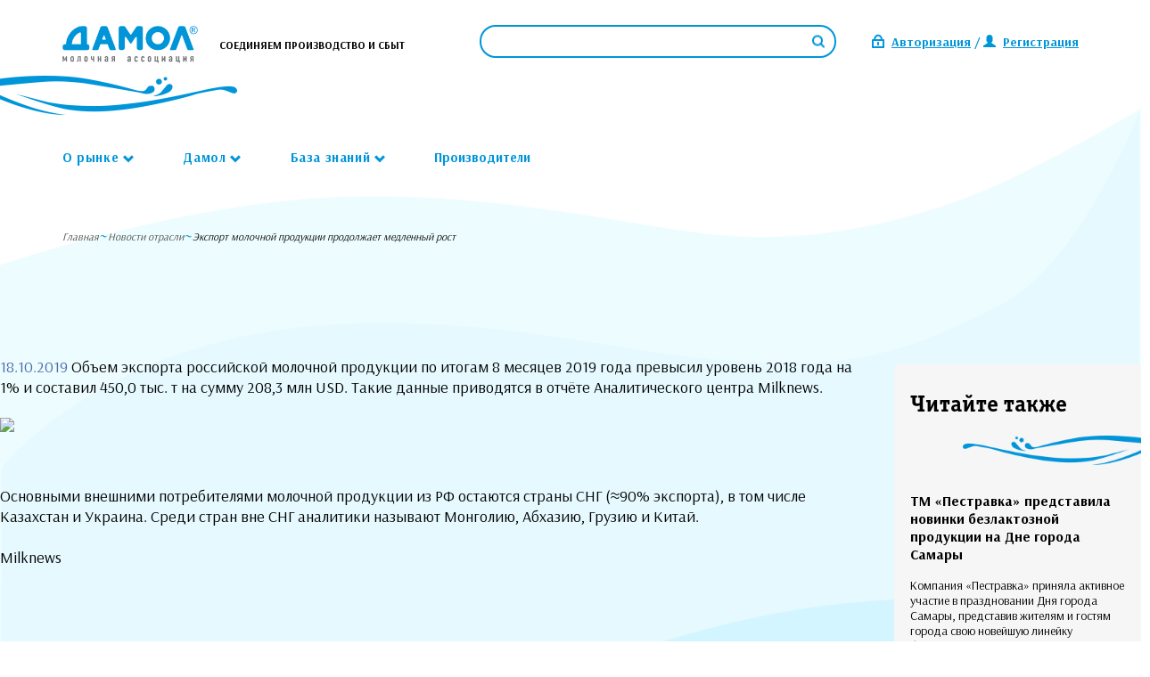

--- FILE ---
content_type: text/html; charset=UTF-8
request_url: https://damol.pro/market/industry-news/eksport-molochnoy-produktsii-prodolzhaet-medlennyy-rost-/
body_size: 7581
content:
<!DOCTYPE html>
<html lang="ru">
<head>
    <meta http-equiv="Content-Type" content="text/html; charset=UTF-8" />
<meta name="robots" content="index, follow" />
<meta name="keywords" content="1С-Битрикс, CMS, PHP, bitrix, система управления контентом" />
<meta name="description" content="1С-Битрикс: Управление сайтом" />
<link href="/bitrix/cache/css/s1/empty/page_d2aa5997fb7e9851aef1babf1d161a83/page_d2aa5997fb7e9851aef1babf1d161a83_v1.css?17479138021072" type="text/css"  rel="stylesheet" />
<link href="/bitrix/cache/css/s1/empty/template_229b9faf9e430e2ed84f18bb57f8b914/template_229b9faf9e430e2ed84f18bb57f8b914_v1.css?1747308746353289" type="text/css"  data-template-style="true" rel="stylesheet" />
<script>if(!window.BX)window.BX={};if(!window.BX.message)window.BX.message=function(mess){if(typeof mess==='object'){for(let i in mess) {BX.message[i]=mess[i];} return true;}};</script>
<script>(window.BX||top.BX).message({"JS_CORE_LOADING":"Загрузка...","JS_CORE_NO_DATA":"- Нет данных -","JS_CORE_WINDOW_CLOSE":"Закрыть","JS_CORE_WINDOW_EXPAND":"Развернуть","JS_CORE_WINDOW_NARROW":"Свернуть в окно","JS_CORE_WINDOW_SAVE":"Сохранить","JS_CORE_WINDOW_CANCEL":"Отменить","JS_CORE_WINDOW_CONTINUE":"Продолжить","JS_CORE_H":"ч","JS_CORE_M":"м","JS_CORE_S":"с","JSADM_AI_HIDE_EXTRA":"Скрыть лишние","JSADM_AI_ALL_NOTIF":"Показать все","JSADM_AUTH_REQ":"Требуется авторизация!","JS_CORE_WINDOW_AUTH":"Войти","JS_CORE_IMAGE_FULL":"Полный размер"});</script>

<script src="/bitrix/js/main/core/core.min.js?1747215893225353"></script>

<script>BX.Runtime.registerExtension({"name":"main.core","namespace":"BX","loaded":true});</script>
<script>BX.setJSList(["\/bitrix\/js\/main\/core\/core_ajax.js","\/bitrix\/js\/main\/core\/core_promise.js","\/bitrix\/js\/main\/polyfill\/promise\/js\/promise.js","\/bitrix\/js\/main\/loadext\/loadext.js","\/bitrix\/js\/main\/loadext\/extension.js","\/bitrix\/js\/main\/polyfill\/promise\/js\/promise.js","\/bitrix\/js\/main\/polyfill\/find\/js\/find.js","\/bitrix\/js\/main\/polyfill\/includes\/js\/includes.js","\/bitrix\/js\/main\/polyfill\/matches\/js\/matches.js","\/bitrix\/js\/ui\/polyfill\/closest\/js\/closest.js","\/bitrix\/js\/main\/polyfill\/fill\/main.polyfill.fill.js","\/bitrix\/js\/main\/polyfill\/find\/js\/find.js","\/bitrix\/js\/main\/polyfill\/matches\/js\/matches.js","\/bitrix\/js\/main\/polyfill\/core\/dist\/polyfill.bundle.js","\/bitrix\/js\/main\/core\/core.js","\/bitrix\/js\/main\/polyfill\/intersectionobserver\/js\/intersectionobserver.js","\/bitrix\/js\/main\/lazyload\/dist\/lazyload.bundle.js","\/bitrix\/js\/main\/polyfill\/core\/dist\/polyfill.bundle.js","\/bitrix\/js\/main\/parambag\/dist\/parambag.bundle.js"]);
</script>
<script>(window.BX||top.BX).message({"LANGUAGE_ID":"ru","FORMAT_DATE":"DD.MM.YYYY","FORMAT_DATETIME":"DD.MM.YYYY HH:MI:SS","COOKIE_PREFIX":"BITRIX_SM","SERVER_TZ_OFFSET":"10800","UTF_MODE":"Y","SITE_ID":"s1","SITE_DIR":"\/","USER_ID":"","SERVER_TIME":1769908507,"USER_TZ_OFFSET":0,"USER_TZ_AUTO":"Y","bitrix_sessid":"624bc5ce8146c7f8b0a609ec225c7a70"});</script>


<script>BX.setJSList(["\/local\/templates\/.default\/components\/bitrix\/search.suggest.input\/.default\/script.js","\/local\/templates\/.default\/components\/bitrix\/menu\/top_multi\/script.js"]);</script>
<script>BX.setCSSList(["\/local\/templates\/.default\/components\/bitrix\/breadcrumb\/chain\/style.css","\/local\/templates\/.default\/components\/bitrix\/news\/news\/bitrix\/news.detail\/.default\/style.css","\/local\/templates\/damol\/css\/main.css","\/local\/templates\/damol\/css\/custom.css","\/local\/templates\/damol\/fonts\/font-awesome.min.css","\/local\/templates\/.default\/components\/bitrix\/search.suggest.input\/.default\/style.css","\/local\/templates\/.default\/components\/bitrix\/menu\/top_multi\/style.css","\/local\/templates\/.default\/components\/bitrix\/menu\/menu_bottom\/style.css"]);</script>


<script  src="/bitrix/cache/js/s1/empty/template_33b0590186eee0251df9f59f16928442/template_33b0590186eee0251df9f59f16928442_v1.js?174730874613846"></script>
<script>var _ba = _ba || []; _ba.push(["aid", "f02bbc280d5608983665beba58a82f2a"]); _ba.push(["host", "damol.pro"]); (function() {var ba = document.createElement("script"); ba.type = "text/javascript"; ba.async = true;ba.src = (document.location.protocol == "https:" ? "https://" : "http://") + "bitrix.info/ba.js";var s = document.getElementsByTagName("script")[0];s.parentNode.insertBefore(ba, s);})();</script>


    <meta charset="utf-8">
    <meta http-equiv="x-ua-compatible" content="ie=edge">
    <title>Экспорт молочной продукции продолжает медленный рост  </title>
    <meta name="description" content="">
    <meta name="viewport" content="width=device-width, initial-scale=1.0, minimum-scale=1.0, maximum-scale=1.0, user-scalable=no">
            <!-- Yandex.Metrika counter -->
<script type="text/javascript">
    (function(m,e,t,r,i,k,a){
        m[i]=m[i]||function(){(m[i].a=m[i].a||[]).push(arguments)};
        m[i].l=1*new Date();
        for (var j = 0; j < document.scripts.length; j++) {if (document.scripts[j].src === r) { return; }}
        k=e.createElement(t),a=e.getElementsByTagName(t)[0],k.async=1,k.src=r,a.parentNode.insertBefore(k,a)
    })(window, document,'script','https://mc.yandex.ru/metrika/tag.js?id=105515231', 'ym');

    ym(105515231, 'init', {ssr:true, webvisor:true, clickmap:true, ecommerce:"dataLayer", accurateTrackBounce:true, trackLinks:true});
</script>
<noscript><div><img src="https://mc.yandex.ru/watch/105515231" style="position:absolute; left:-9999px;" alt="" /></div></noscript>
<!-- /Yandex.Metrika counter -->
</head><body>
<div id="panel"></div>
<main id="main" class="page-article">
    <div class="header">
		<div class="header__container">
    <div class="header__main">
        <div class="header__burger" id="right-menu">
            <span class="toggle-menu mobile-menu"><span></span><span></span><span></span></span>
        </div>
        <div class="header__logo">
            <a href="/" class="header__logo__img"><img src="/local/templates/damol/img/logo.png" alt=""></a>
            <div class="header__logo__text">
                 Соединяем произвоДство и сбыт
            </div>
        </div>
        <div class="header__info">
            
<div class="header__search">
  <div class="search-main">
	<form action="/search/index.php">
		<script>
	BX.ready(function(){
		var input = BX("qplSKIW");
		if (input)
			new JsSuggest(input, 'pe:10,md5:,site:s1');
	});
</script>
<IFRAME
	style="width:0px; height:0px; border: 0px;"
	src="javascript:''"
	name="qplSKIW_div_frame"
	id="qplSKIW_div_frame"
></IFRAME>
<input
			size="15"
		name="q"
	id="qplSKIW"
	value=""
	class="search-main__input"
	type="text"
	autocomplete="off"
/>
<button class="btn search-main__btn">
    <span class="icon icon__search"></span>
</button>	</form>
  </div>
</div>            <div class="header__cabinet">
                                <a href="/auth/" class="mini-cabinet"> <span class="mini-cabinet__icon"> <span class="icon icon__lock"></span> </span> <span class="mini-cabinet__text">Авторизация</span> </a> <a href="/registration/" class="mini-cabinet"> <span class="mini-cabinet__icon"> / <span class="glyphicon glyphicon-user"></span> </span> <span class="mini-cabinet__text">Регистрация</span> </a>
                            </div>
        </div>
    </div>
    <div class="header__nav__wrapper" id="header-nav">
        
<ul class="header__nav">

	
	
	
	
		
	
		<li>
            <div class="dropdown">
                <div id="dropmenu1" type="button" data-toggle="dropdown" aria-haspopup="true" aria-expanded="false" class="dropdown__btn">
                    О рынке
                    <span class="caret">
                        <span class="glyphicon glyphicon-chevron-down"></span>
                    </span>
                </div>

                <div class="dropdown-menu" aria-labelledby="dropmenu1">
                    <ul>

	
		
	
	
	
	
		
			
		<li><a href="/market/industry-news/">Новости отрасли</a></li>

	
		
	
	
	
	
		
			
		<li><a href="/market/interviews/">Интервью и мнения</a></li>

	
		
	
	
	
	
		
			
		<li><a href="/market/analytics/">Обзоры и Аналитика</a></li>

	
		
	
	
	
	
		
			
		<li><a href="/market/calendar/">Календарь событий</a></li>

	
		
	
	
	
	
			</ul></li>		
	
		<li>
            <div class="dropdown">
                <div id="dropmenu1" type="button" data-toggle="dropdown" aria-haspopup="true" aria-expanded="false" class="dropdown__btn">
                    Дамол
                    <span class="caret">
                        <span class="glyphicon glyphicon-chevron-down"></span>
                    </span>
                </div>

                <div class="dropdown-menu" aria-labelledby="dropmenu1">
                    <ul>

	
		
	
	
	
	
		
			
		<li><a href="/damol/associations-about/">Об ассоциации</a></li>

	
		
	
	
	
	
		
			
		<li><a href="/damol/associations-why/">Зачем вступать</a></li>

	
		
	
	
	
	
		
			
		<li><a href="/damol/associations-conditions/">Условия участия</a></li>

	
		
	
	
	
	
		
			
		<li><a href="/damol/associations-news/">Новости ассоциации</a></li>

	
		
	
	
	
		<div class="dropdown-menu__btn">
            <button data-toggle="modal" data-target="#forma2" class="btn">Вступить</button>
        </div>

	
	
			</ul></li>		
	
		<li>
            <div class="dropdown">
                <div id="dropmenu1" type="button" data-toggle="dropdown" aria-haspopup="true" aria-expanded="false" class="dropdown__btn">
                    База знаний
                    <span class="caret">
                        <span class="glyphicon glyphicon-chevron-down"></span>
                    </span>
                </div>

                <div class="dropdown-menu" aria-labelledby="dropmenu1">
                    <ul>

	
		
	
	
	
	
		
			
		<li><a href="/knowledge/literature/">Проф. литература</a></li>

	
		
	
	
	
	
			</ul></li>		
			
		<li><a href="/company-list/">Производители</a></li>

	
		


</ul>
<div class="menu-clear-left"></div>
        </div>
    </div>
</div>
		<div class="content">
			<div class="container">
	<ol class="breadcrumb"><li><a href="/"title="Главная">Главная</a></li><li><a href="/market/industry-news/"title="Новости отрасли">Новости отрасли</a></li><li class="active">Экспорт молочной продукции продолжает медленный рост  </li></ol>	</div>
	</div>
<div class="article__wrapper">
    <div class="article__content">
				<span class="news-date-time">18.10.2019</span>
				<!--<h3>Экспорт молочной продукции продолжает медленный рост  </h3>-->
					Объем экспорта российской молочной продукции по итогам 8 месяцев 2019 года превысил уровень 2018 года на 1% и составил 450,0 тыс. т на сумму 208,3&nbsp;млн USD. Такие данные приводятся в отчёте Аналитического центра Milknews. &nbsp; &nbsp; <br>
 <br>
 <img src="https://milknews.ru/netcat_files/userfiles/235.png"><br>
 <br>
 Основными внешними потребителями молочной продукции из РФ остаются страны СНГ (≈90% экспорта), в том числе Казахстан и Украина. Среди стран вне СНГ аналитики называют&nbsp;Монголию, Абхазию, Грузию и Китай.<br>
 <br>
Milknews&nbsp;		<div style="clear:both"></div>
	<br />
		</div>
	<div class="article__sidebar">
        <div class="news-list__wrapper">
            <div class="news-list__header">
                <div class="head-h3 promo-main__sidebar__title">Читайте также</div>
            </div>

            <br><br><br>

            <ul class="news-list">
			<li>
			<a href="/damol/associations-news/tm-pestravka-predstavila-novinki-bezlaktoznoy-produktsii-na-dne-goroda-samary/" class="news-list__title">ТМ «Пестравка» представила новинки безлактозной продукции на Дне города Самары</a>
			<div class="news-list__text">
	            <p>Компания «Пестравка» приняла активное участие в праздновании Дня города Самары, представив жителям и гостям города свою новейшую линейку безлактозной продукции. Мероприятие состоялось на гостеприимной набережной, где представители предприятия организовали дегустацию нового ассортимента.</p>
	        </div>
				<div class="news-list__date">19.09.2025</div>
			    </li>
			<li>
			<a href="/damol/associations-news/pestravka-predstavit-bezlaktoznye-novinki-na-dne-goroda-samary/" class="news-list__title">«Пестравка» представит безлактозные новинки на Дне города Самары</a>
			<div class="news-list__text">
	            <p>14 сентября в Самаре на Чкаловском спуске набережной пройдут праздничные мероприятия, посвящённые Дню города. В программе — презентация и дегустация безлактозной продукции от торговой марки «Пестравка».&nbsp;&nbsp;</p>
	        </div>
				<div class="news-list__date">09.09.2025</div>
			    </li>
			<li>
			<a href="/damol/associations-news/pestravskiy-maslozavod-prezentoval-gostyam-novye-produkty-lineyki-let-s-go-/" class="news-list__title">Пестравский маслозавод презентовал гостям новые продукты линейки Let’s Go  </a>
			<div class="news-list__text">
	            <p>На Пестравском маслозаводе &#40;Самарская область&#41; состоялась презентация новых продуктовых направлений, в том числе линейки высокобелковых молочных продуктов Let’s Go. Гостям предприятия показали актуальные разработки инновационных продуктов и рассказали о планах дальнейшего развития производства и расширения рынков сбыта.&nbsp;&nbsp;</p>
	        </div>
				<div class="news-list__date">22.08.2025</div>
			    </li>
	</ul>
	<br /><div class="main-ui-pagination">

	<div class="main-ui-pagination-pages">
		<div class="main-ui-pagination-label">Страницы:</div>
		<div class="main-ui-pagination-pages-list">
			<span class="main-ui-pagination-page main-ui-pagination-active">1</span>
			<a class="main-ui-pagination-page" href="/market/industry-news/eksport-molochnoy-produktsii-prodolzhaet-medlennyy-rost-/?PAGEN_2=2">2</a>
			<a class="main-ui-pagination-page" href="/market/industry-news/eksport-molochnoy-produktsii-prodolzhaet-medlennyy-rost-/?PAGEN_2=3">3</a>
			<a class="main-ui-pagination-page" href="/market/industry-news/eksport-molochnoy-produktsii-prodolzhaet-medlennyy-rost-/?PAGEN_2=4">4</a>
			<a class="main-ui-pagination-page" href="/market/industry-news/eksport-molochnoy-produktsii-prodolzhaet-medlennyy-rost-/?PAGEN_2=5">5</a>
				<a class="main-ui-pagination-page main-ui-pagination-dots" href="/market/industry-news/eksport-molochnoy-produktsii-prodolzhaet-medlennyy-rost-/?PAGEN_2=35">...</a>
				<a class="main-ui-pagination-page" href="/market/industry-news/eksport-molochnoy-produktsii-prodolzhaet-medlennyy-rost-/?PAGEN_2=64">64</a>
		</div>
	</div>

	<div class="main-ui-pagination-arrows">
		<span class="main-ui-pagination-arrow main-ui-pagination-prev">Предыдущая</span>
		<a class="main-ui-pagination-arrow main-ui-pagination-next" href="/market/industry-news/eksport-molochnoy-produktsii-prodolzhaet-medlennyy-rost-/?PAGEN_2=2">Следующая</a>
	</div>
</div>        </div>
    </div>
</div><p><a href="/market/industry-news/">Возврат к списку</a></p>
</div></div>

<script>

document.addEventListener('DOMContentLoaded', function(){

	$('#add_publication').click(function(){

		 $.ajax({
            type: 'POST',
            url: '/local/ajax/add_publication_8.php',
            success: function(data) {

            },
        });

	});

});

</script>


		</div>
	</div>
<div class="footer">
	<div class="footer__container">
		<div class="footer__content">
			<div class="footer__logo">
 <a href="/"><img src="/local/templates/damol/img/logo-white.png" alt=""></a>
			</div>
			 
<ul class="footer__nav">
			<li><a href="/about-project/">О проекте</a></li>
			<li><a href="/ad/">Реклама</a></li>
			<li><a href="/help/">Помощь</a></li>
			<li><a href="/rules/">Правила</a></li>
			<li><a href="/subs/">Подписка на рассылки</a></li>
			<li><a href="/contacts/">Контакты</a></li>
	</ul>
		</div>
		<div class="footer__made ">
			<p>
				Сделано в <a href="#">Burbon.ru</a>
			</p>
		</div>
	</div>
</div>
    <script src="/include/form1/js.js"></script>
<div class="modal modal--mini right fade" id="forma1" tabindex="-1" role="dialog" aria-labelledby="myModalLabel" aria-hidden="true">
    <div class="modal-dialog" role="document">
        <div class="modal-content">
            <div class="modal-header">
                <button type="button" class="close" data-dismiss="modal" aria-label="Close">
                    <span class="icon icon__close"></span>
                </button>

                <img src="/local/templates/damol/img/logo-2.png" alt="" class="modal__logo">
            </div>

            <div class="modal-body">
                <div class="head-h2 modal-title">Найдите партнёра</div>
                <div id="result"></div>

                <div class="promo-form promo-form--find">
                    <form method="post" id="form1" action="javascript:void(null)">
                        <div class="promo-form__line form-group radio">
                            <div class="promo-form__block">
                                                                                                    <div class="show">
                                        <input id="Дистрибьютор" class="radio-custom" name="prod" type="radio" value="11" checked >
                                        <label for="Дистрибьютор" class="radio-custom-label radio__text">Дистрибьютор</label>
                                    </div>
                                                                    <div class="show">
                                        <input id="Производитель" class="radio-custom" name="prod" type="radio" value="10" >
                                        <label for="Производитель" class="radio-custom-label radio__text">Производитель</label>
                                    </div>
                                                            </div>
                        </div>

                        <div class="promo-form__line form-group radio">
                            <div class="promo-form__block">
                                <select name="city" id="city" title="Город" class="bootstrap-select--main">
                                    <option value="Николаевск">Николаевск</option><option value="Переяславка">Переяславка</option><option value="Михайловка">Михайловка</option><option value="Кузоватово">Кузоватово</option><option value="Купино">Купино</option><option value="Москва">Москва</option><option value="Нижний Новгород">Нижний Новгород</option><option value="Пестравка">Пестравка</option><option value="Нижнекамск">Нижнекамск</option>                                </select>
                            </div>
                        </div>

                        <div class="promo-form__line form-group radio">
                            <div class="promo-form__block">
                                <select name="region" id="region" title="Регион" class="bootstrap-select--main">
                                    <option value="Хабаровский край">Хабаровский край</option><option value="Самарская область">Самарская область</option><option value="Республика Татарстан">Республика Татарстан</option><option value="Волгоградская область">Волгоградская область</option><option value="Новосибирская область">Новосибирская область</option><option value="Ульяновская область">Ульяновская область</option>                                </select>
                            </div>
                        </div>

                        <div class="promo-form__line form-group radio">
                            <div class="promo-form__block">
                                <select name="country" id="country" title="Страна" class="bootstrap-select--main">
                                    <option value="Россия">Россия</option>                                </select>
                            </div>
                        </div>

                        <div class="promo-form__line form-group">
                            <div class="promo-form__block">
                                <button type="submit" id="button_form1" class="btn btn__promo promo-form__submit" data-target="/companys/">Найти партнера</button>
                            </div>
                        </div>
                    </form>
                </div>
            </div>
        </div>
    </div>
</div>    <script src="/include/form2/js.js"></script>
<div class="modal modal--big right fade" id="forma2" tabindex="-1" role="dialog" aria-labelledby="myModalLabel" aria-hidden="true">
	<div class="modal-dialog" role="document">
		<div class="modal-content">
			<div class="modal-header">
				<button type="button" class="close" data-dismiss="modal" aria-label="Close">
					<span class="icon icon__close"></span>
				</button>

				<img src="/local/templates/damol/img/logo-2.png" alt="" class="modal__logo">
			</div>

			<div class="modal-body">
				<div class="head-h2 modal-title">Хотите стать частью ассоциации?</div>

				<p>Заполните заявку и мы свяжемся с вами в ближейшее время</p>
				<div style="color:red;" id="results_form"></div>
				<div class="promo-form promo-form--find">
					<form method="post" id="form" action="javascript:void(null)" enctype="multipart/form-data">
						
						<div class="promo-form__line promo-form__line--half form-group">
							<div class="promo-form__block">
								<div class="input-group">
									<input type="text" class="form-control" id="country" name="country" placeholder="Страна">
								</div>
							</div>
						</div>

						<div class="promo-form__line promo-form__line--half form-group">
							<div class="promo-form__block">
								<div class="input-group">
									<input type="text" class="form-control" id="site" name="site" placeholder="Сайт">
								</div>
							</div>
						</div>

						<div class="promo-form__line form-group">
							<div class="promo-form__block">
								<input type="text" class="form-control" id="form-company" name="organization" placeholder="Название организации">
							</div>
						</div>

						<div class="promo-form__line form-group">
							<div class="promo-form__block">
								<input type="text" class="form-control" id="form-tel" name="contact_person" placeholder="Контактное лицо">
							</div>
						</div>

						<div class="promo-form__line promo-form__line--half form-group">
							<div class="promo-form__block">
								<div class="input-group">
									<input type="text" class="form-control" id="phone" name="phone" placeholder="Телефон">
								</div>
							</div>
						</div>

						<div class="promo-form__line promo-form__line--half form-group">
							<div class="promo-form__block">
								<div class="input-group">
									<input type="text" class="form-control" id="email" name="email" placeholder="E-mail">
								</div>
							</div>
						</div>

						<div class="promo-form__line form-group">
							<div class="promo-form__block">
								<div class="promo-upload promo-upload--dark">
									<label for="exampleInputFile" class="promo-upload__circle">Logo</label>

									<div class="promo-upload__content">
										<input type="file" id="exampleInputFile">
										<p class="promo-upload__text">Прикрепить файл (.png, .jpg, .gif)</p>
									</div>
								</div>
							</div>
						</div>

						<div class="promo-form__line form-group">
							<div class="promo-form__block">
								<button type="submit" id="button" class="btn btn__promo promo-form__submit">Вступить</button>
							</div>
						</div>
					</form>
				</div>
			</div>
		</div>
	</div>
</div>    <script src="/local/templates/damol/js/main.js"></script>
    <script src="/include/form3/js.js"></script>
<div class="modal modal--big right fade" id="forma3" tabindex="-1" role="dialog" aria-labelledby="myModalLabel" aria-hidden="true">
    <div class="modal-dialog" role="document">
        <div class="modal-content">
            <div class="modal-header">
                <button type="button" class="close" data-dismiss="modal" aria-label="Close">
                    <span class="icon icon__close"></span>
                </button>

                <img src="/local/templates/damol/img/logo-2.png" alt="" class="modal__logo">
            </div>

            <div class="modal-body">
                <div class="head-h2 modal-title">Написать письмо продавцу</div>
                <div class="manufacturer_form">Кому: <span id="company_name"></span></div>
                <div style="color:red;" id="resul"></div>

                <div class="promo-form promo-form--find">
                    <form method="post" id="formmm" action="javascript:void(null)">
                        <div class="promo-form__line form-group">
                            <div class="promo-form__block">
                                <div class="input-group">
                                    <input type="text" class="form-control" id="namee" name="namee" placeholder="Ваше имя">
                                </div>
                            </div>
                        </div>
                        <div class="promo-form__line form-group">
                            <div class="promo-form__block">
                                <div class="input-group">
                                    <input type="text" class="form-control" id="email2" name="email" placeholder="E-mail">
                                </div>
                            </div>
                        </div>
                        <div class="promo-form__line form-group">
                            <div class="promo-form__block">
                                <div class="input-group">
                                    <input type="text" class="form-control" id="headline" name="headline" placeholder="Заголовок сообщения">
                                </div>
                            </div>
                        </div>
                        <div class="promo-form__line form-group">
                            <textarea name="text_of_message" class="area" id="text" cols="35" rows="5" placeholder="Текст сообщения"></textarea>
                        </div>
                        <input type="hidden" id="company_email" name="email_to">
                        <div class="promo-form__line form-group">
                            <div class="promo-form__block">
                                <button type="submit" id="button_form3" class="btn btn__promo promo-form__submit">Отправить</button>
                            </div>
                        </div>
                    </form>
                </div>
            </div>
        </div>
    </div>
</div>    <script src="/local/templates/damol/js/jquery.sticky.js"></script>
    <script src="/local/templates/damol/js/jquery.maskedinput.js"></script>

<script>
    (function(w,d,u){
            var s=d.createElement('script');s.async=true;s.src=u+'?'+(Date.now()/60000|0);
            var h=d.getElementsByTagName('script')[0];h.parentNode.insertBefore(s,h);
    })(window,document,'https://portal.dalimo.ru/upload/crm/site_button/loader_5_73j6j6.js');
</script>
</body>
</html>

--- FILE ---
content_type: text/css
request_url: https://damol.pro/bitrix/cache/css/s1/empty/template_229b9faf9e430e2ed84f18bb57f8b914/template_229b9faf9e430e2ed84f18bb57f8b914_v1.css?1747308746353289
body_size: 55283
content:


/* Start:/local/templates/damol/css/main.css?1747215872304759*/
@charset "UTF-8";
/*!
 * Bootstrap v3.3.7 (http://getbootstrap.com)
 * Copyright 2011-2016 Twitter, Inc.
 * Licensed under MIT (https://github.com/twbs/bootstrap/blob/master/LICENSE)
 */
/*! normalize.css v3.0.3 | MIT License | github.com/necolas/normalize.css */
@import url("https://fonts.googleapis.com/css?family=Arsenal:400,700&subset=cyrillic");
html {
  font-family: sans-serif;
  -ms-text-size-adjust: 100%;
  -webkit-text-size-adjust: 100%; }

body {
  margin: 0; }

article,
aside,
details,
figcaption,
figure,
footer,
header,
hgroup,
main,
menu,
nav,
section,
summary {
  display: block; }

audio,
canvas,
progress,
video {
  display: inline-block;
  vertical-align: baseline; }

audio:not([controls]) {
  display: none;
  height: 0; }

[hidden],
template {
  display: none; }

a {
  background-color: transparent; }

a:active,
a:hover {
  outline: 0; }

abbr[title] {
  border-bottom: 1px dotted; }

b,
strong {
  font-weight: bold; }

dfn {
  font-style: italic; }

h1 {
  font-size: 2em;
  margin: 0.67em 0; }

mark {
  background: #ff0;
  color: #000; }

small {
  font-size: 80%; }

sub,
sup {
  font-size: 75%;
  line-height: 0;
  position: relative;
  vertical-align: baseline; }

sup {
  top: -0.5em; }

sub {
  bottom: -0.25em; }

img {
  border: 0; }

svg:not(:root) {
  overflow: hidden; }

figure {
  margin: 1em 40px; }

hr {
  box-sizing: content-box;
  height: 0; }

pre {
  overflow: auto; }

code,
kbd,
pre,
samp {
  font-family: monospace, monospace;
  font-size: 1em; }

button,
input,
optgroup,
select,
textarea {
  color: inherit;
  font: inherit;
  margin: 0; }

button {
  overflow: visible; }

button,
select {
  text-transform: none; }

button,
html input[type="button"],
input[type="reset"],
input[type="submit"] {
  -webkit-appearance: button;
  cursor: pointer; }

button[disabled],
html input[disabled] {
  cursor: default; }

button::-moz-focus-inner,
input::-moz-focus-inner {
  border: 0;
  padding: 0; }

input {
  line-height: normal; }

input[type="checkbox"],
input[type="radio"] {
  box-sizing: border-box;
  padding: 0; }

input[type="number"]::-webkit-inner-spin-button,
input[type="number"]::-webkit-outer-spin-button {
  height: auto; }

input[type="search"] {
  -webkit-appearance: textfield;
  box-sizing: content-box; }

input[type="search"]::-webkit-search-cancel-button,
input[type="search"]::-webkit-search-decoration {
  -webkit-appearance: none; }

fieldset {
  border: 1px solid #c0c0c0;
  margin: 0 2px;
  padding: 0.35em 0.625em 0.75em; }

legend {
  border: 0;
  padding: 0; }

textarea {
  overflow: auto; }

optgroup {
  font-weight: bold; }

table {
  border-collapse: collapse;
  border-spacing: 0; }

td,
th {
  padding: 0; }

/*! Source: https://github.com/h5bp/html5-boilerplate/blob/master/src/css/main.css */
@media print {
  *,
  *:before,
  *:after {
    background: transparent !important;
    color: #000 !important;
    box-shadow: none !important;
    text-shadow: none !important; }
  a,
  a:visited {
    text-decoration: underline; }
  a[href]:after {
    content: " (" attr(href) ")"; }
  abbr[title]:after {
    content: " (" attr(title) ")"; }
  a[href^="#"]:after,
  a[href^="javascript:"]:after {
    content: ""; }
  pre,
  blockquote {
    border: 1px solid #999;
    page-break-inside: avoid; }
  thead {
    display: table-header-group; }
  tr,
  img {
    page-break-inside: avoid; }
  img {
    max-width: 100% !important; }
  p,
  h2,
  h3 {
    orphans: 3;
    widows: 3; }
  h2,
  h3 {
    page-break-after: avoid; }
  .navbar {
    display: none; }
  .btn > .caret,
  .dropup > .btn > .caret {
    border-top-color: #000 !important; }
  .label {
    border: 1px solid #000; }
  .table {
    border-collapse: collapse !important; }
    .table td,
    .table th {
      background-color: #fff !important; }
  .table-bordered th,
  .table-bordered td {
    border: 1px solid #ddd !important; } }

@font-face {
  font-family: 'Glyphicons Halflings';
  src: url("/local/templates/damol/css/../fonts/bootstrap/glyphicons-halflings-regular.eot");
  src: url("/local/templates/damol/css/../fonts/bootstrap/glyphicons-halflings-regular.eot?#iefix") format("embedded-opentype"), url("/local/templates/damol/css/../fonts/bootstrap/glyphicons-halflings-regular.woff2") format("woff2"), url("/local/templates/damol/css/../fonts/bootstrap/glyphicons-halflings-regular.woff") format("woff"), url("/local/templates/damol/css/../fonts/bootstrap/glyphicons-halflings-regular.ttf") format("truetype"), url("/local/templates/damol/css/../fonts/bootstrap/glyphicons-halflings-regular.svg#glyphicons_halflingsregular") format("svg"); }

.glyphicon {
  position: relative;
  top: 1px;
  display: inline-block;
  font-family: 'Glyphicons Halflings';
  font-style: normal;
  font-weight: normal;
  line-height: 1;
  -webkit-font-smoothing: antialiased;
  -moz-osx-font-smoothing: grayscale; }

.glyphicon-asterisk:before {
  content: "\002a"; }

.glyphicon-plus:before {
  content: "\002b"; }

.glyphicon-euro:before,
.glyphicon-eur:before {
  content: "\20ac"; }

.glyphicon-minus:before {
  content: "\2212"; }

.glyphicon-cloud:before {
  content: "\2601"; }

.glyphicon-envelope:before {
  content: "\2709"; }

.glyphicon-pencil:before {
  content: "\270f"; }

.glyphicon-glass:before {
  content: "\e001"; }

.glyphicon-music:before {
  content: "\e002"; }

.glyphicon-search:before {
  content: "\e003"; }

.glyphicon-heart:before {
  content: "\e005"; }

.glyphicon-star:before {
  content: "\e006"; }

.glyphicon-star-empty:before {
  content: "\e007"; }

.glyphicon-user:before {
  content: "\e008"; }

.glyphicon-film:before {
  content: "\e009"; }

.glyphicon-th-large:before {
  content: "\e010"; }

.glyphicon-th:before {
  content: "\e011"; }

.glyphicon-th-list:before {
  content: "\e012"; }

.glyphicon-ok:before {
  content: "\e013"; }

.glyphicon-remove:before {
  content: "\e014"; }

.glyphicon-zoom-in:before {
  content: "\e015"; }

.glyphicon-zoom-out:before {
  content: "\e016"; }

.glyphicon-off:before {
  content: "\e017"; }

.glyphicon-signal:before {
  content: "\e018"; }

.glyphicon-cog:before {
  content: "\e019"; }

.glyphicon-trash:before {
  content: "\e020"; }

.glyphicon-home:before {
  content: "\e021"; }

.glyphicon-file:before {
  content: "\e022"; }

.glyphicon-time:before {
  content: "\e023"; }

.glyphicon-road:before {
  content: "\e024"; }

.glyphicon-download-alt:before {
  content: "\e025"; }

.glyphicon-download:before {
  content: "\e026"; }

.glyphicon-upload:before {
  content: "\e027"; }

.glyphicon-inbox:before {
  content: "\e028"; }

.glyphicon-play-circle:before {
  content: "\e029"; }

.glyphicon-repeat:before {
  content: "\e030"; }

.glyphicon-refresh:before {
  content: "\e031"; }

.glyphicon-list-alt:before {
  content: "\e032"; }

.glyphicon-lock:before {
  content: "\e033"; }

.glyphicon-flag:before {
  content: "\e034"; }

.glyphicon-headphones:before {
  content: "\e035"; }

.glyphicon-volume-off:before {
  content: "\e036"; }

.glyphicon-volume-down:before {
  content: "\e037"; }

.glyphicon-volume-up:before {
  content: "\e038"; }

.glyphicon-qrcode:before {
  content: "\e039"; }

.glyphicon-barcode:before {
  content: "\e040"; }

.glyphicon-tag:before {
  content: "\e041"; }

.glyphicon-tags:before {
  content: "\e042"; }

.glyphicon-book:before {
  content: "\e043"; }

.glyphicon-bookmark:before {
  content: "\e044"; }

.glyphicon-print:before {
  content: "\e045"; }

.glyphicon-camera:before {
  content: "\e046"; }

.glyphicon-font:before {
  content: "\e047"; }

.glyphicon-bold:before {
  content: "\e048"; }

.glyphicon-italic:before {
  content: "\e049"; }

.glyphicon-text-height:before {
  content: "\e050"; }

.glyphicon-text-width:before {
  content: "\e051"; }

.glyphicon-align-left:before {
  content: "\e052"; }

.glyphicon-align-center:before {
  content: "\e053"; }

.glyphicon-align-right:before {
  content: "\e054"; }

.glyphicon-align-justify:before {
  content: "\e055"; }

.glyphicon-list:before {
  content: "\e056"; }

.glyphicon-indent-left:before {
  content: "\e057"; }

.glyphicon-indent-right:before {
  content: "\e058"; }

.glyphicon-facetime-video:before {
  content: "\e059"; }

.glyphicon-picture:before {
  content: "\e060"; }

.glyphicon-map-marker:before {
  content: "\e062"; }

.glyphicon-adjust:before {
  content: "\e063"; }

.glyphicon-tint:before {
  content: "\e064"; }

.glyphicon-edit:before {
  content: "\e065"; }

.glyphicon-share:before {
  content: "\e066"; }

.glyphicon-check:before {
  content: "\e067"; }

.glyphicon-move:before {
  content: "\e068"; }

.glyphicon-step-backward:before {
  content: "\e069"; }

.glyphicon-fast-backward:before {
  content: "\e070"; }

.glyphicon-backward:before {
  content: "\e071"; }

.glyphicon-play:before {
  content: "\e072"; }

.glyphicon-pause:before {
  content: "\e073"; }

.glyphicon-stop:before {
  content: "\e074"; }

.glyphicon-forward:before {
  content: "\e075"; }

.glyphicon-fast-forward:before {
  content: "\e076"; }

.glyphicon-step-forward:before {
  content: "\e077"; }

.glyphicon-eject:before {
  content: "\e078"; }

.glyphicon-chevron-left:before {
  content: "\e079"; }

.glyphicon-chevron-right:before {
  content: "\e080"; }

.glyphicon-plus-sign:before {
  content: "\e081"; }

.glyphicon-minus-sign:before {
  content: "\e082"; }

.glyphicon-remove-sign:before {
  content: "\e083"; }

.glyphicon-ok-sign:before {
  content: "\e084"; }

.glyphicon-question-sign:before {
  content: "\e085"; }

.glyphicon-info-sign:before {
  content: "\e086"; }

.glyphicon-screenshot:before {
  content: "\e087"; }

.glyphicon-remove-circle:before {
  content: "\e088"; }

.glyphicon-ok-circle:before {
  content: "\e089"; }

.glyphicon-ban-circle:before {
  content: "\e090"; }

.glyphicon-arrow-left:before {
  content: "\e091"; }

.glyphicon-arrow-right:before {
  content: "\e092"; }

.glyphicon-arrow-up:before {
  content: "\e093"; }

.glyphicon-arrow-down:before {
  content: "\e094"; }

.glyphicon-share-alt:before {
  content: "\e095"; }

.glyphicon-resize-full:before {
  content: "\e096"; }

.glyphicon-resize-small:before {
  content: "\e097"; }

.glyphicon-exclamation-sign:before {
  content: "\e101"; }

.glyphicon-gift:before {
  content: "\e102"; }

.glyphicon-leaf:before {
  content: "\e103"; }

.glyphicon-fire:before {
  content: "\e104"; }

.glyphicon-eye-open:before {
  content: "\e105"; }

.glyphicon-eye-close:before {
  content: "\e106"; }

.glyphicon-warning-sign:before {
  content: "\e107"; }

.glyphicon-plane:before {
  content: "\e108"; }

.glyphicon-calendar:before {
  content: "\e109"; }

.glyphicon-random:before {
  content: "\e110"; }

.glyphicon-comment:before {
  content: "\e111"; }

.glyphicon-magnet:before {
  content: "\e112"; }

.glyphicon-chevron-up:before {
  content: "\e113"; }

.glyphicon-chevron-down:before {
  content: "\e114"; }

.glyphicon-retweet:before {
  content: "\e115"; }

.glyphicon-shopping-cart:before {
  content: "\e116"; }

.glyphicon-folder-close:before {
  content: "\e117"; }

.glyphicon-folder-open:before {
  content: "\e118"; }

.glyphicon-resize-vertical:before {
  content: "\e119"; }

.glyphicon-resize-horizontal:before {
  content: "\e120"; }

.glyphicon-hdd:before {
  content: "\e121"; }

.glyphicon-bullhorn:before {
  content: "\e122"; }

.glyphicon-bell:before {
  content: "\e123"; }

.glyphicon-certificate:before {
  content: "\e124"; }

.glyphicon-thumbs-up:before {
  content: "\e125"; }

.glyphicon-thumbs-down:before {
  content: "\e126"; }

.glyphicon-hand-right:before {
  content: "\e127"; }

.glyphicon-hand-left:before {
  content: "\e128"; }

.glyphicon-hand-up:before {
  content: "\e129"; }

.glyphicon-hand-down:before {
  content: "\e130"; }

.glyphicon-circle-arrow-right:before {
  content: "\e131"; }

.glyphicon-circle-arrow-left:before {
  content: "\e132"; }

.glyphicon-circle-arrow-up:before {
  content: "\e133"; }

.glyphicon-circle-arrow-down:before {
  content: "\e134"; }

.glyphicon-globe:before {
  content: "\e135"; }

.glyphicon-wrench:before {
  content: "\e136"; }

.glyphicon-tasks:before {
  content: "\e137"; }

.glyphicon-filter:before {
  content: "\e138"; }

.glyphicon-briefcase:before {
  content: "\e139"; }

.glyphicon-fullscreen:before {
  content: "\e140"; }

.glyphicon-dashboard:before {
  content: "\e141"; }

.glyphicon-paperclip:before {
  content: "\e142"; }

.glyphicon-heart-empty:before {
  content: "\e143"; }

.glyphicon-link:before {
  content: "\e144"; }

.glyphicon-phone:before {
  content: "\e145"; }

.glyphicon-pushpin:before {
  content: "\e146"; }

.glyphicon-usd:before {
  content: "\e148"; }

.glyphicon-gbp:before {
  content: "\e149"; }

.glyphicon-sort:before {
  content: "\e150"; }

.glyphicon-sort-by-alphabet:before {
  content: "\e151"; }

.glyphicon-sort-by-alphabet-alt:before {
  content: "\e152"; }

.glyphicon-sort-by-order:before {
  content: "\e153"; }

.glyphicon-sort-by-order-alt:before {
  content: "\e154"; }

.glyphicon-sort-by-attributes:before {
  content: "\e155"; }

.glyphicon-sort-by-attributes-alt:before {
  content: "\e156"; }

.glyphicon-unchecked:before {
  content: "\e157"; }

.glyphicon-expand:before {
  content: "\e158"; }

.glyphicon-collapse-down:before {
  content: "\e159"; }

.glyphicon-collapse-up:before {
  content: "\e160"; }

.glyphicon-log-in:before {
  content: "\e161"; }

.glyphicon-flash:before {
  content: "\e162"; }

.glyphicon-log-out:before {
  content: "\e163"; }

.glyphicon-new-window:before {
  content: "\e164"; }

.glyphicon-record:before {
  content: "\e165"; }

.glyphicon-save:before {
  content: "\e166"; }

.glyphicon-open:before {
  content: "\e167"; }

.glyphicon-saved:before {
  content: "\e168"; }

.glyphicon-import:before {
  content: "\e169"; }

.glyphicon-export:before {
  content: "\e170"; }

.glyphicon-send:before {
  content: "\e171"; }

.glyphicon-floppy-disk:before {
  content: "\e172"; }

.glyphicon-floppy-saved:before {
  content: "\e173"; }

.glyphicon-floppy-remove:before {
  content: "\e174"; }

.glyphicon-floppy-save:before {
  content: "\e175"; }

.glyphicon-floppy-open:before {
  content: "\e176"; }

.glyphicon-credit-card:before {
  content: "\e177"; }

.glyphicon-transfer:before {
  content: "\e178"; }

.glyphicon-cutlery:before {
  content: "\e179"; }

.glyphicon-header:before {
  content: "\e180"; }

.glyphicon-compressed:before {
  content: "\e181"; }

.glyphicon-earphone:before {
  content: "\e182"; }

.glyphicon-phone-alt:before {
  content: "\e183"; }

.glyphicon-tower:before {
  content: "\e184"; }

.glyphicon-stats:before {
  content: "\e185"; }

.glyphicon-sd-video:before {
  content: "\e186"; }

.glyphicon-hd-video:before {
  content: "\e187"; }

.glyphicon-subtitles:before {
  content: "\e188"; }

.glyphicon-sound-stereo:before {
  content: "\e189"; }

.glyphicon-sound-dolby:before {
  content: "\e190"; }

.glyphicon-sound-5-1:before {
  content: "\e191"; }

.glyphicon-sound-6-1:before {
  content: "\e192"; }

.glyphicon-sound-7-1:before {
  content: "\e193"; }

.glyphicon-copyright-mark:before {
  content: "\e194"; }

.glyphicon-registration-mark:before {
  content: "\e195"; }

.glyphicon-cloud-download:before {
  content: "\e197"; }

.glyphicon-cloud-upload:before {
  content: "\e198"; }

.glyphicon-tree-conifer:before {
  content: "\e199"; }

.glyphicon-tree-deciduous:before {
  content: "\e200"; }

.glyphicon-cd:before {
  content: "\e201"; }

.glyphicon-save-file:before {
  content: "\e202"; }

.glyphicon-open-file:before {
  content: "\e203"; }

.glyphicon-level-up:before {
  content: "\e204"; }

.glyphicon-copy:before {
  content: "\e205"; }

.glyphicon-paste:before {
  content: "\e206"; }

.glyphicon-alert:before {
  content: "\e209"; }

.glyphicon-equalizer:before {
  content: "\e210"; }

.glyphicon-king:before {
  content: "\e211"; }

.glyphicon-queen:before {
  content: "\e212"; }

.glyphicon-pawn:before {
  content: "\e213"; }

.glyphicon-bishop:before {
  content: "\e214"; }

.glyphicon-knight:before {
  content: "\e215"; }

.glyphicon-baby-formula:before {
  content: "\e216"; }

.glyphicon-tent:before {
  content: "\26fa"; }

.glyphicon-blackboard:before {
  content: "\e218"; }

.glyphicon-bed:before {
  content: "\e219"; }

.glyphicon-apple:before {
  content: "\f8ff"; }

.glyphicon-erase:before {
  content: "\e221"; }

.glyphicon-hourglass:before {
  content: "\231b"; }

.glyphicon-lamp:before {
  content: "\e223"; }

.glyphicon-duplicate:before {
  content: "\e224"; }

.glyphicon-piggy-bank:before {
  content: "\e225"; }

.glyphicon-scissors:before {
  content: "\e226"; }

.glyphicon-bitcoin:before {
  content: "\e227"; }

.glyphicon-btc:before {
  content: "\e227"; }

.glyphicon-xbt:before {
  content: "\e227"; }

.glyphicon-yen:before {
  content: "\00a5"; }

.glyphicon-jpy:before {
  content: "\00a5"; }

.glyphicon-ruble:before {
  content: "\20bd"; }

.glyphicon-rub:before {
  content: "\20bd"; }

.glyphicon-scale:before {
  content: "\e230"; }

.glyphicon-ice-lolly:before {
  content: "\e231"; }

.glyphicon-ice-lolly-tasted:before {
  content: "\e232"; }

.glyphicon-education:before {
  content: "\e233"; }

.glyphicon-option-horizontal:before {
  content: "\e234"; }

.glyphicon-option-vertical:before {
  content: "\e235"; }

.glyphicon-menu-hamburger:before {
  content: "\e236"; }

.glyphicon-modal-window:before {
  content: "\e237"; }

.glyphicon-oil:before {
  content: "\e238"; }

.glyphicon-grain:before {
  content: "\e239"; }

.glyphicon-sunglasses:before {
  content: "\e240"; }

.glyphicon-text-size:before {
  content: "\e241"; }

.glyphicon-text-color:before {
  content: "\e242"; }

.glyphicon-text-background:before {
  content: "\e243"; }

.glyphicon-object-align-top:before {
  content: "\e244"; }

.glyphicon-object-align-bottom:before {
  content: "\e245"; }

.glyphicon-object-align-horizontal:before {
  content: "\e246"; }

.glyphicon-object-align-left:before {
  content: "\e247"; }

.glyphicon-object-align-vertical:before {
  content: "\e248"; }

.glyphicon-object-align-right:before {
  content: "\e249"; }

.glyphicon-triangle-right:before {
  content: "\e250"; }

.glyphicon-triangle-left:before {
  content: "\e251"; }

.glyphicon-triangle-bottom:before {
  content: "\e252"; }

.glyphicon-triangle-top:before {
  content: "\e253"; }

.glyphicon-console:before {
  content: "\e254"; }

.glyphicon-superscript:before {
  content: "\e255"; }

.glyphicon-subscript:before {
  content: "\e256"; }

.glyphicon-menu-left:before {
  content: "\e257"; }

.glyphicon-menu-right:before {
  content: "\e258"; }

.glyphicon-menu-down:before {
  content: "\e259"; }

.glyphicon-menu-up:before {
  content: "\e260"; }

* {
  box-sizing: border-box; }

*:before,
*:after {
  box-sizing: border-box; }

html {
  font-size: 10px;
  -webkit-tap-highlight-color: rgba(0, 0, 0, 0); }

body {
  font-family: "Helvetica Neue", Helvetica, Arial, sans-serif;
  font-size: 14px;
  line-height: 1.42857;
  color: #333333;
  background-color: #fff; }

input,
button,
select,
textarea {
  font-family: inherit;
  font-size: inherit;
  line-height: inherit; }

a {
  color: #337ab7;
  text-decoration: none; }
  a:hover, a:focus {
    color: #23527c;
    text-decoration: underline; }
  a:focus {
    outline: 5px auto -webkit-focus-ring-color;
    outline-offset: -2px; }

figure {
  margin: 0; }

img {
  vertical-align: middle; }

.img-responsive {
  display: block;
  max-width: 100%;
  height: auto; }

.img-rounded {
  border-radius: 6px; }

.img-thumbnail {
  padding: 4px;
  line-height: 1.42857;
  background-color: #fff;
  border: 1px solid #ddd;
  border-radius: 4px;
  transition: all 0.2s ease-in-out;
  display: inline-block;
  max-width: 100%;
  height: auto; }

.img-circle {
  border-radius: 50%; }

hr {
  margin-top: 20px;
  margin-bottom: 20px;
  border: 0;
  border-top: 1px solid #eeeeee; }

.sr-only {
  position: absolute;
  width: 1px;
  height: 1px;
  margin: -1px;
  padding: 0;
  overflow: hidden;
  clip: rect(0, 0, 0, 0);
  border: 0; }

.sr-only-focusable:active, .sr-only-focusable:focus {
  position: static;
  width: auto;
  height: auto;
  margin: 0;
  overflow: visible;
  clip: auto; }

[role="button"] {
  cursor: pointer; }

h1, h2, h3, h4, h5, h6,
.h1, .h2, .h3, .h4, .h5, .h6 {
  font-family: inherit;
  font-weight: 500;
  line-height: 1.1;
  color: inherit; }
  h1 small,
  h1 .small, h2 small,
  h2 .small, h3 small,
  h3 .small, h4 small,
  h4 .small, h5 small,
  h5 .small, h6 small,
  h6 .small,
  .h1 small,
  .h1 .small, .h2 small,
  .h2 .small, .h3 small,
  .h3 .small, .h4 small,
  .h4 .small, .h5 small,
  .h5 .small, .h6 small,
  .h6 .small {
    font-weight: normal;
    line-height: 1;
    color: #777777; }

h1, .h1,
h2, .h2,
h3, .h3 {
  margin-top: 20px;
  margin-bottom: 10px; }
  h1 small,
  h1 .small, .h1 small,
  .h1 .small,
  h2 small,
  h2 .small, .h2 small,
  .h2 .small,
  h3 small,
  h3 .small, .h3 small,
  .h3 .small {
    font-size: 65%; }

h4, .h4,
h5, .h5,
h6, .h6 {
  margin-top: 10px;
  margin-bottom: 10px; }
  h4 small,
  h4 .small, .h4 small,
  .h4 .small,
  h5 small,
  h5 .small, .h5 small,
  .h5 .small,
  h6 small,
  h6 .small, .h6 small,
  .h6 .small {
    font-size: 75%; }

h1, .h1 {
  font-size: 36px; }

h2, .h2 {
  font-size: 30px; }

h3, .h3 {
  font-size: 24px; }

h4, .h4 {
  font-size: 18px; }

h5, .h5 {
  font-size: 14px; }

h6, .h6 {
  font-size: 12px; }

p {
  margin: 0 0 10px; }

.lead {
  margin-bottom: 20px;
  font-size: 16px;
  font-weight: 300;
  line-height: 1.4; }
  @media (min-width: 768px) {
    .lead {
      font-size: 21px; } }

small,
.small {
  font-size: 85%; }

mark,
.mark {
  background-color: #fcf8e3;
  padding: .2em; }

.text-left {
  text-align: left; }

.text-right {
  text-align: right; }

.text-center {
  text-align: center; }

.text-justify {
  text-align: justify; }

.text-nowrap {
  white-space: nowrap; }

.text-lowercase {
  text-transform: lowercase; }

.text-uppercase, .initialism {
  text-transform: uppercase; }

.text-capitalize {
  text-transform: capitalize; }

.text-muted {
  color: #777777; }

.text-primary {
  color: #337ab7; }

a.text-primary:hover,
a.text-primary:focus {
  color: #286090; }

.text-success {
  color: #3c763d; }

a.text-success:hover,
a.text-success:focus {
  color: #2b542c; }

.text-info {
  color: #31708f; }

a.text-info:hover,
a.text-info:focus {
  color: #245269; }

.text-warning {
  color: #8a6d3b; }

a.text-warning:hover,
a.text-warning:focus {
  color: #66512c; }

.text-danger {
  color: #a94442; }

a.text-danger:hover,
a.text-danger:focus {
  color: #843534; }

.bg-primary {
  color: #fff; }

.bg-primary {
  background-color: #337ab7; }

a.bg-primary:hover,
a.bg-primary:focus {
  background-color: #286090; }

.bg-success {
  background-color: #dff0d8; }

a.bg-success:hover,
a.bg-success:focus {
  background-color: #c1e2b3; }

.bg-info {
  background-color: #d9edf7; }

a.bg-info:hover,
a.bg-info:focus {
  background-color: #afd9ee; }

.bg-warning {
  background-color: #fcf8e3; }

a.bg-warning:hover,
a.bg-warning:focus {
  background-color: #f7ecb5; }

.bg-danger {
  background-color: #f2dede; }

a.bg-danger:hover,
a.bg-danger:focus {
  background-color: #e4b9b9; }

.page-header {
  padding-bottom: 9px;
  margin: 40px 0 20px;
  border-bottom: 1px solid #eeeeee; }

ul,
ol {
  margin-top: 0;
  margin-bottom: 10px; }
  ul ul,
  ul ol,
  ol ul,
  ol ol {
    margin-bottom: 0; }

.list-unstyled {
  padding-left: 0;
  list-style: none; }

.list-inline {
  padding-left: 0;
  list-style: none;
  margin-left: -5px; }
  .list-inline > li {
    display: inline-block;
    padding-left: 5px;
    padding-right: 5px; }

dl {
  margin-top: 0;
  margin-bottom: 20px; }

dt,
dd {
  line-height: 1.42857; }

dt {
  font-weight: bold; }

dd {
  margin-left: 0; }

.dl-horizontal dd:before, .dl-horizontal dd:after {
  content: " ";
  display: table; }

.dl-horizontal dd:after {
  clear: both; }

@media (min-width: 768px) {
  .dl-horizontal dt {
    float: left;
    width: 160px;
    clear: left;
    text-align: right;
    overflow: hidden;
    text-overflow: ellipsis;
    white-space: nowrap; }
  .dl-horizontal dd {
    margin-left: 180px; } }

abbr[title],
abbr[data-original-title] {
  cursor: help;
  border-bottom: 1px dotted #777777; }

.initialism {
  font-size: 90%; }

blockquote {
  padding: 10px 20px;
  margin: 0 0 20px;
  font-size: 17.5px;
  border-left: 5px solid #eeeeee; }
  blockquote p:last-child,
  blockquote ul:last-child,
  blockquote ol:last-child {
    margin-bottom: 0; }
  blockquote footer,
  blockquote small,
  blockquote .small {
    display: block;
    font-size: 80%;
    line-height: 1.42857;
    color: #777777; }
    blockquote footer:before,
    blockquote small:before,
    blockquote .small:before {
      content: '\2014 \00A0'; }

.blockquote-reverse,
blockquote.pull-right {
  padding-right: 15px;
  padding-left: 0;
  border-right: 5px solid #eeeeee;
  border-left: 0;
  text-align: right; }
  .blockquote-reverse footer:before,
  .blockquote-reverse small:before,
  .blockquote-reverse .small:before,
  blockquote.pull-right footer:before,
  blockquote.pull-right small:before,
  blockquote.pull-right .small:before {
    content: ''; }
  .blockquote-reverse footer:after,
  .blockquote-reverse small:after,
  .blockquote-reverse .small:after,
  blockquote.pull-right footer:after,
  blockquote.pull-right small:after,
  blockquote.pull-right .small:after {
    content: '\00A0 \2014'; }

address {
  margin-bottom: 20px;
  font-style: normal;
  line-height: 1.42857; }

code,
kbd,
pre,
samp {
  font-family: Menlo, Monaco, Consolas, "Courier New", monospace; }

code {
  padding: 2px 4px;
  font-size: 90%;
  color: #c7254e;
  background-color: #f9f2f4;
  border-radius: 4px; }

kbd {
  padding: 2px 4px;
  font-size: 90%;
  color: #fff;
  background-color: #333;
  border-radius: 3px;
  box-shadow: inset 0 -1px 0 rgba(0, 0, 0, 0.25); }
  kbd kbd {
    padding: 0;
    font-size: 100%;
    font-weight: bold;
    box-shadow: none; }

pre {
  display: block;
  padding: 9.5px;
  margin: 0 0 10px;
  font-size: 13px;
  line-height: 1.42857;
  word-break: break-all;
  word-wrap: break-word;
  color: #333333;
  background-color: #f5f5f5;
  border: 1px solid #ccc;
  border-radius: 4px; }
  pre code {
    padding: 0;
    font-size: inherit;
    color: inherit;
    white-space: pre-wrap;
    background-color: transparent;
    border-radius: 0; }

.pre-scrollable {
  max-height: 340px;
  overflow-y: scroll; }

.container, .header__container, .footer__container, .content__container {
  margin-right: auto;
  margin-left: auto;
  padding-left: 15px;
  padding-right: 15px; }
  .container:before, .header__container:before, .footer__container:before, .content__container:before, .container:after, .header__container:after, .footer__container:after, .content__container:after {
    content: " ";
    display: table; }
  .container:after, .header__container:after, .footer__container:after, .content__container:after {
    clear: both; }
  @media (min-width: 768px) {
    .container, .header__container, .footer__container, .content__container {
      width: 750px; } }
  @media (min-width: 992px) {
    .container, .header__container, .footer__container, .content__container {
      width: 970px; } }
  @media (min-width: 1200px) {
    .container, .header__container, .footer__container, .content__container {
      width: 1170px; } }

.container-fluid {
  margin-right: auto;
  margin-left: auto;
  padding-left: 15px;
  padding-right: 15px; }
  .container-fluid:before, .container-fluid:after {
    content: " ";
    display: table; }
  .container-fluid:after {
    clear: both; }

.row {
  margin-left: -15px;
  margin-right: -15px; }
  .row:before, .row:after {
    content: " ";
    display: table; }
  .row:after {
    clear: both; }

.col-xs-1, .col-sm-1, .col-md-1, .col-lg-1, .col-xs-2, .col-sm-2, .col-md-2, .col-lg-2, .col-xs-3, .col-sm-3, .col-md-3, .col-lg-3, .col-xs-4, .col-sm-4, .col-md-4, .col-lg-4, .col-xs-5, .col-sm-5, .col-md-5, .col-lg-5, .col-xs-6, .col-sm-6, .col-md-6, .col-lg-6, .col-xs-7, .col-sm-7, .col-md-7, .col-lg-7, .col-xs-8, .col-sm-8, .col-md-8, .col-lg-8, .col-xs-9, .col-sm-9, .col-md-9, .col-lg-9, .col-xs-10, .col-sm-10, .col-md-10, .col-lg-10, .col-xs-11, .col-sm-11, .col-md-11, .col-lg-11, .col-xs-12, .col-sm-12, .col-md-12, .col-lg-12 {
  position: relative;
  min-height: 1px;
  padding-left: 15px;
  padding-right: 15px; }

.col-xs-1, .col-xs-2, .col-xs-3, .col-xs-4, .col-xs-5, .col-xs-6, .col-xs-7, .col-xs-8, .col-xs-9, .col-xs-10, .col-xs-11, .col-xs-12 {
  float: left; }

.col-xs-1 {
  width: 8.33333%; }

.col-xs-2 {
  width: 16.66667%; }

.col-xs-3 {
  width: 25%; }

.col-xs-4 {
  width: 33.33333%; }

.col-xs-5 {
  width: 41.66667%; }

.col-xs-6 {
  width: 50%; }

.col-xs-7 {
  width: 58.33333%; }

.col-xs-8 {
  width: 66.66667%; }

.col-xs-9 {
  width: 75%; }

.col-xs-10 {
  width: 83.33333%; }

.col-xs-11 {
  width: 91.66667%; }

.col-xs-12 {
  width: 100%; }

.col-xs-pull-0 {
  right: auto; }

.col-xs-pull-1 {
  right: 8.33333%; }

.col-xs-pull-2 {
  right: 16.66667%; }

.col-xs-pull-3 {
  right: 25%; }

.col-xs-pull-4 {
  right: 33.33333%; }

.col-xs-pull-5 {
  right: 41.66667%; }

.col-xs-pull-6 {
  right: 50%; }

.col-xs-pull-7 {
  right: 58.33333%; }

.col-xs-pull-8 {
  right: 66.66667%; }

.col-xs-pull-9 {
  right: 75%; }

.col-xs-pull-10 {
  right: 83.33333%; }

.col-xs-pull-11 {
  right: 91.66667%; }

.col-xs-pull-12 {
  right: 100%; }

.col-xs-push-0 {
  left: auto; }

.col-xs-push-1 {
  left: 8.33333%; }

.col-xs-push-2 {
  left: 16.66667%; }

.col-xs-push-3 {
  left: 25%; }

.col-xs-push-4 {
  left: 33.33333%; }

.col-xs-push-5 {
  left: 41.66667%; }

.col-xs-push-6 {
  left: 50%; }

.col-xs-push-7 {
  left: 58.33333%; }

.col-xs-push-8 {
  left: 66.66667%; }

.col-xs-push-9 {
  left: 75%; }

.col-xs-push-10 {
  left: 83.33333%; }

.col-xs-push-11 {
  left: 91.66667%; }

.col-xs-push-12 {
  left: 100%; }

.col-xs-offset-0 {
  margin-left: 0%; }

.col-xs-offset-1 {
  margin-left: 8.33333%; }

.col-xs-offset-2 {
  margin-left: 16.66667%; }

.col-xs-offset-3 {
  margin-left: 25%; }

.col-xs-offset-4 {
  margin-left: 33.33333%; }

.col-xs-offset-5 {
  margin-left: 41.66667%; }

.col-xs-offset-6 {
  margin-left: 50%; }

.col-xs-offset-7 {
  margin-left: 58.33333%; }

.col-xs-offset-8 {
  margin-left: 66.66667%; }

.col-xs-offset-9 {
  margin-left: 75%; }

.col-xs-offset-10 {
  margin-left: 83.33333%; }

.col-xs-offset-11 {
  margin-left: 91.66667%; }

.col-xs-offset-12 {
  margin-left: 100%; }

@media (min-width: 768px) {
  .col-sm-1, .col-sm-2, .col-sm-3, .col-sm-4, .col-sm-5, .col-sm-6, .col-sm-7, .col-sm-8, .col-sm-9, .col-sm-10, .col-sm-11, .col-sm-12 {
    float: left; }
  .col-sm-1 {
    width: 8.33333%; }
  .col-sm-2 {
    width: 16.66667%; }
  .col-sm-3 {
    width: 25%; }
  .col-sm-4 {
    width: 33.33333%; }
  .col-sm-5 {
    width: 41.66667%; }
  .col-sm-6 {
    width: 50%; }
  .col-sm-7 {
    width: 58.33333%; }
  .col-sm-8 {
    width: 66.66667%; }
  .col-sm-9 {
    width: 75%; }
  .col-sm-10 {
    width: 83.33333%; }
  .col-sm-11 {
    width: 91.66667%; }
  .col-sm-12 {
    width: 100%; }
  .col-sm-pull-0 {
    right: auto; }
  .col-sm-pull-1 {
    right: 8.33333%; }
  .col-sm-pull-2 {
    right: 16.66667%; }
  .col-sm-pull-3 {
    right: 25%; }
  .col-sm-pull-4 {
    right: 33.33333%; }
  .col-sm-pull-5 {
    right: 41.66667%; }
  .col-sm-pull-6 {
    right: 50%; }
  .col-sm-pull-7 {
    right: 58.33333%; }
  .col-sm-pull-8 {
    right: 66.66667%; }
  .col-sm-pull-9 {
    right: 75%; }
  .col-sm-pull-10 {
    right: 83.33333%; }
  .col-sm-pull-11 {
    right: 91.66667%; }
  .col-sm-pull-12 {
    right: 100%; }
  .col-sm-push-0 {
    left: auto; }
  .col-sm-push-1 {
    left: 8.33333%; }
  .col-sm-push-2 {
    left: 16.66667%; }
  .col-sm-push-3 {
    left: 25%; }
  .col-sm-push-4 {
    left: 33.33333%; }
  .col-sm-push-5 {
    left: 41.66667%; }
  .col-sm-push-6 {
    left: 50%; }
  .col-sm-push-7 {
    left: 58.33333%; }
  .col-sm-push-8 {
    left: 66.66667%; }
  .col-sm-push-9 {
    left: 75%; }
  .col-sm-push-10 {
    left: 83.33333%; }
  .col-sm-push-11 {
    left: 91.66667%; }
  .col-sm-push-12 {
    left: 100%; }
  .col-sm-offset-0 {
    margin-left: 0%; }
  .col-sm-offset-1 {
    margin-left: 8.33333%; }
  .col-sm-offset-2 {
    margin-left: 16.66667%; }
  .col-sm-offset-3 {
    margin-left: 25%; }
  .col-sm-offset-4 {
    margin-left: 33.33333%; }
  .col-sm-offset-5 {
    margin-left: 41.66667%; }
  .col-sm-offset-6 {
    margin-left: 50%; }
  .col-sm-offset-7 {
    margin-left: 58.33333%; }
  .col-sm-offset-8 {
    margin-left: 66.66667%; }
  .col-sm-offset-9 {
    margin-left: 75%; }
  .col-sm-offset-10 {
    margin-left: 83.33333%; }
  .col-sm-offset-11 {
    margin-left: 91.66667%; }
  .col-sm-offset-12 {
    margin-left: 100%; } }

@media (min-width: 992px) {
  .col-md-1, .col-md-2, .col-md-3, .col-md-4, .col-md-5, .col-md-6, .col-md-7, .col-md-8, .col-md-9, .col-md-10, .col-md-11, .col-md-12 {
    float: left; }
  .col-md-1 {
    width: 8.33333%; }
  .col-md-2 {
    width: 16.66667%; }
  .col-md-3 {
    width: 25%; }
  .col-md-4 {
    width: 33.33333%; }
  .col-md-5 {
    width: 41.66667%; }
  .col-md-6 {
    width: 50%; }
  .col-md-7 {
    width: 58.33333%; }
  .col-md-8 {
    width: 66.66667%; }
  .col-md-9 {
    width: 75%; }
  .col-md-10 {
    width: 83.33333%; }
  .col-md-11 {
    width: 91.66667%; }
  .col-md-12 {
    width: 100%; }
  .col-md-pull-0 {
    right: auto; }
  .col-md-pull-1 {
    right: 8.33333%; }
  .col-md-pull-2 {
    right: 16.66667%; }
  .col-md-pull-3 {
    right: 25%; }
  .col-md-pull-4 {
    right: 33.33333%; }
  .col-md-pull-5 {
    right: 41.66667%; }
  .col-md-pull-6 {
    right: 50%; }
  .col-md-pull-7 {
    right: 58.33333%; }
  .col-md-pull-8 {
    right: 66.66667%; }
  .col-md-pull-9 {
    right: 75%; }
  .col-md-pull-10 {
    right: 83.33333%; }
  .col-md-pull-11 {
    right: 91.66667%; }
  .col-md-pull-12 {
    right: 100%; }
  .col-md-push-0 {
    left: auto; }
  .col-md-push-1 {
    left: 8.33333%; }
  .col-md-push-2 {
    left: 16.66667%; }
  .col-md-push-3 {
    left: 25%; }
  .col-md-push-4 {
    left: 33.33333%; }
  .col-md-push-5 {
    left: 41.66667%; }
  .col-md-push-6 {
    left: 50%; }
  .col-md-push-7 {
    left: 58.33333%; }
  .col-md-push-8 {
    left: 66.66667%; }
  .col-md-push-9 {
    left: 75%; }
  .col-md-push-10 {
    left: 83.33333%; }
  .col-md-push-11 {
    left: 91.66667%; }
  .col-md-push-12 {
    left: 100%; }
  .col-md-offset-0 {
    margin-left: 0%; }
  .col-md-offset-1 {
    margin-left: 8.33333%; }
  .col-md-offset-2 {
    margin-left: 16.66667%; }
  .col-md-offset-3 {
    margin-left: 25%; }
  .col-md-offset-4 {
    margin-left: 33.33333%; }
  .col-md-offset-5 {
    margin-left: 41.66667%; }
  .col-md-offset-6 {
    margin-left: 50%; }
  .col-md-offset-7 {
    margin-left: 58.33333%; }
  .col-md-offset-8 {
    margin-left: 66.66667%; }
  .col-md-offset-9 {
    margin-left: 75%; }
  .col-md-offset-10 {
    margin-left: 83.33333%; }
  .col-md-offset-11 {
    margin-left: 91.66667%; }
  .col-md-offset-12 {
    margin-left: 100%; } }

@media (min-width: 1200px) {
  .col-lg-1, .col-lg-2, .col-lg-3, .col-lg-4, .col-lg-5, .col-lg-6, .col-lg-7, .col-lg-8, .col-lg-9, .col-lg-10, .col-lg-11, .col-lg-12 {
    float: left; }
  .col-lg-1 {
    width: 8.33333%; }
  .col-lg-2 {
    width: 16.66667%; }
  .col-lg-3 {
    width: 25%; }
  .col-lg-4 {
    width: 33.33333%; }
  .col-lg-5 {
    width: 41.66667%; }
  .col-lg-6 {
    width: 50%; }
  .col-lg-7 {
    width: 58.33333%; }
  .col-lg-8 {
    width: 66.66667%; }
  .col-lg-9 {
    width: 75%; }
  .col-lg-10 {
    width: 83.33333%; }
  .col-lg-11 {
    width: 91.66667%; }
  .col-lg-12 {
    width: 100%; }
  .col-lg-pull-0 {
    right: auto; }
  .col-lg-pull-1 {
    right: 8.33333%; }
  .col-lg-pull-2 {
    right: 16.66667%; }
  .col-lg-pull-3 {
    right: 25%; }
  .col-lg-pull-4 {
    right: 33.33333%; }
  .col-lg-pull-5 {
    right: 41.66667%; }
  .col-lg-pull-6 {
    right: 50%; }
  .col-lg-pull-7 {
    right: 58.33333%; }
  .col-lg-pull-8 {
    right: 66.66667%; }
  .col-lg-pull-9 {
    right: 75%; }
  .col-lg-pull-10 {
    right: 83.33333%; }
  .col-lg-pull-11 {
    right: 91.66667%; }
  .col-lg-pull-12 {
    right: 100%; }
  .col-lg-push-0 {
    left: auto; }
  .col-lg-push-1 {
    left: 8.33333%; }
  .col-lg-push-2 {
    left: 16.66667%; }
  .col-lg-push-3 {
    left: 25%; }
  .col-lg-push-4 {
    left: 33.33333%; }
  .col-lg-push-5 {
    left: 41.66667%; }
  .col-lg-push-6 {
    left: 50%; }
  .col-lg-push-7 {
    left: 58.33333%; }
  .col-lg-push-8 {
    left: 66.66667%; }
  .col-lg-push-9 {
    left: 75%; }
  .col-lg-push-10 {
    left: 83.33333%; }
  .col-lg-push-11 {
    left: 91.66667%; }
  .col-lg-push-12 {
    left: 100%; }
  .col-lg-offset-0 {
    margin-left: 0%; }
  .col-lg-offset-1 {
    margin-left: 8.33333%; }
  .col-lg-offset-2 {
    margin-left: 16.66667%; }
  .col-lg-offset-3 {
    margin-left: 25%; }
  .col-lg-offset-4 {
    margin-left: 33.33333%; }
  .col-lg-offset-5 {
    margin-left: 41.66667%; }
  .col-lg-offset-6 {
    margin-left: 50%; }
  .col-lg-offset-7 {
    margin-left: 58.33333%; }
  .col-lg-offset-8 {
    margin-left: 66.66667%; }
  .col-lg-offset-9 {
    margin-left: 75%; }
  .col-lg-offset-10 {
    margin-left: 83.33333%; }
  .col-lg-offset-11 {
    margin-left: 91.66667%; }
  .col-lg-offset-12 {
    margin-left: 100%; } }

table {
  background-color: transparent; }

caption {
  padding-top: 8px;
  padding-bottom: 8px;
  color: #777777;
  text-align: left; }

th {
  text-align: left; }

.table {
  width: 100%;
  max-width: 100%;
  margin-bottom: 20px; }
  .table > thead > tr > th,
  .table > thead > tr > td,
  .table > tbody > tr > th,
  .table > tbody > tr > td,
  .table > tfoot > tr > th,
  .table > tfoot > tr > td {
    padding: 8px;
    line-height: 1.42857;
    vertical-align: top;
    border-top: 1px solid #ddd; }
  .table > thead > tr > th {
    vertical-align: bottom;
    border-bottom: 2px solid #ddd; }
  .table > caption + thead > tr:first-child > th,
  .table > caption + thead > tr:first-child > td,
  .table > colgroup + thead > tr:first-child > th,
  .table > colgroup + thead > tr:first-child > td,
  .table > thead:first-child > tr:first-child > th,
  .table > thead:first-child > tr:first-child > td {
    border-top: 0; }
  .table > tbody + tbody {
    border-top: 2px solid #ddd; }
  .table .table {
    background-color: #fff; }

.table-condensed > thead > tr > th,
.table-condensed > thead > tr > td,
.table-condensed > tbody > tr > th,
.table-condensed > tbody > tr > td,
.table-condensed > tfoot > tr > th,
.table-condensed > tfoot > tr > td {
  padding: 5px; }

.table-bordered {
  border: 1px solid #ddd; }
  .table-bordered > thead > tr > th,
  .table-bordered > thead > tr > td,
  .table-bordered > tbody > tr > th,
  .table-bordered > tbody > tr > td,
  .table-bordered > tfoot > tr > th,
  .table-bordered > tfoot > tr > td {
    border: 1px solid #ddd; }
  .table-bordered > thead > tr > th,
  .table-bordered > thead > tr > td {
    border-bottom-width: 2px; }

.table-striped > tbody > tr:nth-of-type(odd) {
  background-color: #f9f9f9; }

.table-hover > tbody > tr:hover {
  background-color: #f5f5f5; }

table col[class*="col-"] {
  position: static;
  float: none;
  display: table-column; }

table td[class*="col-"],
table th[class*="col-"] {
  position: static;
  float: none;
  display: table-cell; }

.table > thead > tr > td.active,
.table > thead > tr > th.active,
.table > thead > tr.active > td,
.table > thead > tr.active > th,
.table > tbody > tr > td.active,
.table > tbody > tr > th.active,
.table > tbody > tr.active > td,
.table > tbody > tr.active > th,
.table > tfoot > tr > td.active,
.table > tfoot > tr > th.active,
.table > tfoot > tr.active > td,
.table > tfoot > tr.active > th {
  background-color: #f5f5f5; }

.table-hover > tbody > tr > td.active:hover,
.table-hover > tbody > tr > th.active:hover,
.table-hover > tbody > tr.active:hover > td,
.table-hover > tbody > tr:hover > .active,
.table-hover > tbody > tr.active:hover > th {
  background-color: #e8e8e8; }

.table > thead > tr > td.success,
.table > thead > tr > th.success,
.table > thead > tr.success > td,
.table > thead > tr.success > th,
.table > tbody > tr > td.success,
.table > tbody > tr > th.success,
.table > tbody > tr.success > td,
.table > tbody > tr.success > th,
.table > tfoot > tr > td.success,
.table > tfoot > tr > th.success,
.table > tfoot > tr.success > td,
.table > tfoot > tr.success > th {
  background-color: #dff0d8; }

.table-hover > tbody > tr > td.success:hover,
.table-hover > tbody > tr > th.success:hover,
.table-hover > tbody > tr.success:hover > td,
.table-hover > tbody > tr:hover > .success,
.table-hover > tbody > tr.success:hover > th {
  background-color: #d0e9c6; }

.table > thead > tr > td.info,
.table > thead > tr > th.info,
.table > thead > tr.info > td,
.table > thead > tr.info > th,
.table > tbody > tr > td.info,
.table > tbody > tr > th.info,
.table > tbody > tr.info > td,
.table > tbody > tr.info > th,
.table > tfoot > tr > td.info,
.table > tfoot > tr > th.info,
.table > tfoot > tr.info > td,
.table > tfoot > tr.info > th {
  background-color: #d9edf7; }

.table-hover > tbody > tr > td.info:hover,
.table-hover > tbody > tr > th.info:hover,
.table-hover > tbody > tr.info:hover > td,
.table-hover > tbody > tr:hover > .info,
.table-hover > tbody > tr.info:hover > th {
  background-color: #c4e3f3; }

.table > thead > tr > td.warning,
.table > thead > tr > th.warning,
.table > thead > tr.warning > td,
.table > thead > tr.warning > th,
.table > tbody > tr > td.warning,
.table > tbody > tr > th.warning,
.table > tbody > tr.warning > td,
.table > tbody > tr.warning > th,
.table > tfoot > tr > td.warning,
.table > tfoot > tr > th.warning,
.table > tfoot > tr.warning > td,
.table > tfoot > tr.warning > th {
  background-color: #fcf8e3; }

.table-hover > tbody > tr > td.warning:hover,
.table-hover > tbody > tr > th.warning:hover,
.table-hover > tbody > tr.warning:hover > td,
.table-hover > tbody > tr:hover > .warning,
.table-hover > tbody > tr.warning:hover > th {
  background-color: #faf2cc; }

.table > thead > tr > td.danger,
.table > thead > tr > th.danger,
.table > thead > tr.danger > td,
.table > thead > tr.danger > th,
.table > tbody > tr > td.danger,
.table > tbody > tr > th.danger,
.table > tbody > tr.danger > td,
.table > tbody > tr.danger > th,
.table > tfoot > tr > td.danger,
.table > tfoot > tr > th.danger,
.table > tfoot > tr.danger > td,
.table > tfoot > tr.danger > th {
  background-color: #f2dede; }

.table-hover > tbody > tr > td.danger:hover,
.table-hover > tbody > tr > th.danger:hover,
.table-hover > tbody > tr.danger:hover > td,
.table-hover > tbody > tr:hover > .danger,
.table-hover > tbody > tr.danger:hover > th {
  background-color: #ebcccc; }

.table-responsive {
  overflow-x: auto;
  min-height: 0.01%; }
  @media screen and (max-width: 767px) {
    .table-responsive {
      width: 100%;
      margin-bottom: 15px;
      overflow-y: hidden;
      -ms-overflow-style: -ms-autohiding-scrollbar;
      border: 1px solid #ddd; }
      .table-responsive > .table {
        margin-bottom: 0; }
        .table-responsive > .table > thead > tr > th,
        .table-responsive > .table > thead > tr > td,
        .table-responsive > .table > tbody > tr > th,
        .table-responsive > .table > tbody > tr > td,
        .table-responsive > .table > tfoot > tr > th,
        .table-responsive > .table > tfoot > tr > td {
          white-space: nowrap; }
      .table-responsive > .table-bordered {
        border: 0; }
        .table-responsive > .table-bordered > thead > tr > th:first-child,
        .table-responsive > .table-bordered > thead > tr > td:first-child,
        .table-responsive > .table-bordered > tbody > tr > th:first-child,
        .table-responsive > .table-bordered > tbody > tr > td:first-child,
        .table-responsive > .table-bordered > tfoot > tr > th:first-child,
        .table-responsive > .table-bordered > tfoot > tr > td:first-child {
          border-left: 0; }
        .table-responsive > .table-bordered > thead > tr > th:last-child,
        .table-responsive > .table-bordered > thead > tr > td:last-child,
        .table-responsive > .table-bordered > tbody > tr > th:last-child,
        .table-responsive > .table-bordered > tbody > tr > td:last-child,
        .table-responsive > .table-bordered > tfoot > tr > th:last-child,
        .table-responsive > .table-bordered > tfoot > tr > td:last-child {
          border-right: 0; }
        .table-responsive > .table-bordered > tbody > tr:last-child > th,
        .table-responsive > .table-bordered > tbody > tr:last-child > td,
        .table-responsive > .table-bordered > tfoot > tr:last-child > th,
        .table-responsive > .table-bordered > tfoot > tr:last-child > td {
          border-bottom: 0; } }

fieldset {
  padding: 0;
  margin: 0;
  border: 0;
  min-width: 0; }

legend {
  display: block;
  width: 100%;
  padding: 0;
  margin-bottom: 20px;
  font-size: 21px;
  line-height: inherit;
  color: #333333;
  border: 0;
  border-bottom: 1px solid #e5e5e5; }

label {
  display: inline-block;
  max-width: 100%;
  margin-bottom: 5px;
  font-weight: bold; }

input[type="search"] {
  box-sizing: border-box; }

input[type="radio"],
input[type="checkbox"] {
  margin: 4px 0 0;
  margin-top: 1px \9;
  line-height: normal; }

input[type="file"] {
  display: block; }

input[type="range"] {
  display: block;
  width: 100%; }

select[multiple],
select[size] {
  height: auto; }

input[type="file"]:focus,
input[type="radio"]:focus,
input[type="checkbox"]:focus {
  outline: 5px auto -webkit-focus-ring-color;
  outline-offset: -2px; }

output {
  display: block;
  padding-top: 7px;
  font-size: 14px;
  line-height: 1.42857;
  color: #555555; }

.form-control {
  display: block;
  width: 100%;
  height: 34px;
  padding: 6px 12px;
  font-size: 14px;
  line-height: 1.42857;
  color: #555555;
  background-color: #fff;
  background-image: none;
  border: 1px solid #ccc;
  border-radius: 4px;
  box-shadow: inset 0 1px 1px rgba(0, 0, 0, 0.075);
  transition: border-color ease-in-out 0.15s, box-shadow ease-in-out 0.15s; }
  .form-control:focus {
    border-color: #66afe9;
    outline: 0;
    box-shadow: inset 0 1px 1px rgba(0, 0, 0, 0.075), 0 0 8px rgba(102, 175, 233, 0.6); }
  .form-control::-moz-placeholder {
    color: #999;
    opacity: 1; }
  .form-control:-ms-input-placeholder {
    color: #999; }
  .form-control::-webkit-input-placeholder {
    color: #999; }
  .form-control::-ms-expand {
    border: 0;
    background-color: transparent; }
  .form-control[disabled], .form-control[readonly],
  fieldset[disabled] .form-control {
    background-color: #eeeeee;
    opacity: 1; }
  .form-control[disabled],
  fieldset[disabled] .form-control {
    cursor: not-allowed; }

textarea.form-control {
  height: auto; }

input[type="search"] {
  -webkit-appearance: none; }

@media screen and (-webkit-min-device-pixel-ratio: 0) {
  input[type="date"].form-control,
  input[type="time"].form-control,
  input[type="datetime-local"].form-control,
  input[type="month"].form-control {
    line-height: 34px; }
  input[type="date"].input-sm, .input-group-sm > input.form-control[type="date"],
  .input-group-sm > input.input-group-addon[type="date"],
  .input-group-sm > .input-group-btn > input.btn[type="date"],
  .input-group-sm input[type="date"],
  input[type="time"].input-sm,
  .input-group-sm > input.form-control[type="time"],
  .input-group-sm > input.input-group-addon[type="time"],
  .input-group-sm > .input-group-btn > input.btn[type="time"],
  .input-group-sm
  input[type="time"],
  input[type="datetime-local"].input-sm,
  .input-group-sm > input.form-control[type="datetime-local"],
  .input-group-sm > input.input-group-addon[type="datetime-local"],
  .input-group-sm > .input-group-btn > input.btn[type="datetime-local"],
  .input-group-sm
  input[type="datetime-local"],
  input[type="month"].input-sm,
  .input-group-sm > input.form-control[type="month"],
  .input-group-sm > input.input-group-addon[type="month"],
  .input-group-sm > .input-group-btn > input.btn[type="month"],
  .input-group-sm
  input[type="month"] {
    line-height: 30px; }
  input[type="date"].input-lg, .input-group-lg > input.form-control[type="date"],
  .input-group-lg > input.input-group-addon[type="date"],
  .input-group-lg > .input-group-btn > input.btn[type="date"],
  .input-group-lg input[type="date"],
  input[type="time"].input-lg,
  .input-group-lg > input.form-control[type="time"],
  .input-group-lg > input.input-group-addon[type="time"],
  .input-group-lg > .input-group-btn > input.btn[type="time"],
  .input-group-lg
  input[type="time"],
  input[type="datetime-local"].input-lg,
  .input-group-lg > input.form-control[type="datetime-local"],
  .input-group-lg > input.input-group-addon[type="datetime-local"],
  .input-group-lg > .input-group-btn > input.btn[type="datetime-local"],
  .input-group-lg
  input[type="datetime-local"],
  input[type="month"].input-lg,
  .input-group-lg > input.form-control[type="month"],
  .input-group-lg > input.input-group-addon[type="month"],
  .input-group-lg > .input-group-btn > input.btn[type="month"],
  .input-group-lg
  input[type="month"] {
    line-height: 46px; } }

.form-group {
  margin-bottom: 15px; }

.radio,
.checkbox {
  position: relative;
  display: block;
  margin-top: 10px;
  margin-bottom: 10px; }
  .radio label,
  .checkbox label {
    min-height: 20px;
    padding-left: 20px;
    margin-bottom: 0;
    font-weight: normal;
    cursor: pointer; }

.radio input[type="radio"],
.radio-inline input[type="radio"],
.checkbox input[type="checkbox"],
.checkbox-inline input[type="checkbox"] {
  position: absolute;
  margin-left: -20px;
  margin-top: 4px \9; }

.radio + .radio,
.checkbox + .checkbox {
  margin-top: -5px; }

.radio-inline,
.checkbox-inline {
  position: relative;
  display: inline-block;
  padding-left: 20px;
  margin-bottom: 0;
  vertical-align: middle;
  font-weight: normal;
  cursor: pointer; }

.radio-inline + .radio-inline,
.checkbox-inline + .checkbox-inline {
  margin-top: 0;
  margin-left: 10px; }

input[type="radio"][disabled], input[type="radio"].disabled,
fieldset[disabled] input[type="radio"],
input[type="checkbox"][disabled],
input[type="checkbox"].disabled,
fieldset[disabled]
input[type="checkbox"] {
  cursor: not-allowed; }

.radio-inline.disabled,
fieldset[disabled] .radio-inline,
.checkbox-inline.disabled,
fieldset[disabled]
.checkbox-inline {
  cursor: not-allowed; }

.radio.disabled label,
fieldset[disabled] .radio label,
.checkbox.disabled label,
fieldset[disabled]
.checkbox label {
  cursor: not-allowed; }

.form-control-static {
  padding-top: 7px;
  padding-bottom: 7px;
  margin-bottom: 0;
  min-height: 34px; }
  .form-control-static.input-lg, .input-group-lg > .form-control-static.form-control,
  .input-group-lg > .form-control-static.input-group-addon,
  .input-group-lg > .input-group-btn > .form-control-static.btn, .form-control-static.input-sm, .input-group-sm > .form-control-static.form-control,
  .input-group-sm > .form-control-static.input-group-addon,
  .input-group-sm > .input-group-btn > .form-control-static.btn {
    padding-left: 0;
    padding-right: 0; }

.input-sm, .input-group-sm > .form-control,
.input-group-sm > .input-group-addon,
.input-group-sm > .input-group-btn > .btn {
  height: 30px;
  padding: 5px 10px;
  font-size: 12px;
  line-height: 1.5;
  border-radius: 3px; }

select.input-sm, .input-group-sm > select.form-control,
.input-group-sm > select.input-group-addon,
.input-group-sm > .input-group-btn > select.btn {
  height: 30px;
  line-height: 30px; }

textarea.input-sm, .input-group-sm > textarea.form-control,
.input-group-sm > textarea.input-group-addon,
.input-group-sm > .input-group-btn > textarea.btn,
select[multiple].input-sm,
.input-group-sm > select.form-control[multiple],
.input-group-sm > select.input-group-addon[multiple],
.input-group-sm > .input-group-btn > select.btn[multiple] {
  height: auto; }

.form-group-sm .form-control {
  height: 30px;
  padding: 5px 10px;
  font-size: 12px;
  line-height: 1.5;
  border-radius: 3px; }

.form-group-sm select.form-control {
  height: 30px;
  line-height: 30px; }

.form-group-sm textarea.form-control,
.form-group-sm select[multiple].form-control {
  height: auto; }

.form-group-sm .form-control-static {
  height: 30px;
  min-height: 32px;
  padding: 6px 10px;
  font-size: 12px;
  line-height: 1.5; }

.input-lg, .input-group-lg > .form-control,
.input-group-lg > .input-group-addon,
.input-group-lg > .input-group-btn > .btn {
  height: 46px;
  padding: 10px 16px;
  font-size: 18px;
  line-height: 1.33333;
  border-radius: 6px; }

select.input-lg, .input-group-lg > select.form-control,
.input-group-lg > select.input-group-addon,
.input-group-lg > .input-group-btn > select.btn {
  height: 46px;
  line-height: 46px; }

textarea.input-lg, .input-group-lg > textarea.form-control,
.input-group-lg > textarea.input-group-addon,
.input-group-lg > .input-group-btn > textarea.btn,
select[multiple].input-lg,
.input-group-lg > select.form-control[multiple],
.input-group-lg > select.input-group-addon[multiple],
.input-group-lg > .input-group-btn > select.btn[multiple] {
  height: auto; }

.form-group-lg .form-control {
  height: 46px;
  padding: 10px 16px;
  font-size: 18px;
  line-height: 1.33333;
  border-radius: 6px; }

.form-group-lg select.form-control {
  height: 46px;
  line-height: 46px; }

.form-group-lg textarea.form-control,
.form-group-lg select[multiple].form-control {
  height: auto; }

.form-group-lg .form-control-static {
  height: 46px;
  min-height: 38px;
  padding: 11px 16px;
  font-size: 18px;
  line-height: 1.33333; }

.has-feedback {
  position: relative; }
  .has-feedback .form-control {
    padding-right: 42.5px; }

.form-control-feedback {
  position: absolute;
  top: 0;
  right: 0;
  z-index: 2;
  display: block;
  width: 34px;
  height: 34px;
  line-height: 34px;
  text-align: center;
  pointer-events: none; }

.input-lg + .form-control-feedback, .input-group-lg > .form-control + .form-control-feedback, .input-group-lg > .input-group-addon + .form-control-feedback, .input-group-lg > .input-group-btn > .btn + .form-control-feedback,
.input-group-lg + .form-control-feedback,
.form-group-lg .form-control + .form-control-feedback {
  width: 46px;
  height: 46px;
  line-height: 46px; }

.input-sm + .form-control-feedback, .input-group-sm > .form-control + .form-control-feedback, .input-group-sm > .input-group-addon + .form-control-feedback, .input-group-sm > .input-group-btn > .btn + .form-control-feedback,
.input-group-sm + .form-control-feedback,
.form-group-sm .form-control + .form-control-feedback {
  width: 30px;
  height: 30px;
  line-height: 30px; }

.has-success .help-block,
.has-success .control-label,
.has-success .radio,
.has-success .checkbox,
.has-success .radio-inline,
.has-success .checkbox-inline,
.has-success.radio label,
.has-success.checkbox label,
.has-success.radio-inline label,
.has-success.checkbox-inline label {
  color: #3c763d; }

.has-success .form-control {
  border-color: #3c763d;
  box-shadow: inset 0 1px 1px rgba(0, 0, 0, 0.075); }
  .has-success .form-control:focus {
    border-color: #2b542c;
    box-shadow: inset 0 1px 1px rgba(0, 0, 0, 0.075), 0 0 6px #67b168; }

.has-success .input-group-addon {
  color: #3c763d;
  border-color: #3c763d;
  background-color: #dff0d8; }

.has-success .form-control-feedback {
  color: #3c763d; }

.has-warning .help-block,
.has-warning .control-label,
.has-warning .radio,
.has-warning .checkbox,
.has-warning .radio-inline,
.has-warning .checkbox-inline,
.has-warning.radio label,
.has-warning.checkbox label,
.has-warning.radio-inline label,
.has-warning.checkbox-inline label {
  color: #8a6d3b; }

.has-warning .form-control {
  border-color: #8a6d3b;
  box-shadow: inset 0 1px 1px rgba(0, 0, 0, 0.075); }
  .has-warning .form-control:focus {
    border-color: #66512c;
    box-shadow: inset 0 1px 1px rgba(0, 0, 0, 0.075), 0 0 6px #c0a16b; }

.has-warning .input-group-addon {
  color: #8a6d3b;
  border-color: #8a6d3b;
  background-color: #fcf8e3; }

.has-warning .form-control-feedback {
  color: #8a6d3b; }

.has-error .help-block,
.has-error .control-label,
.has-error .radio,
.has-error .checkbox,
.has-error .radio-inline,
.has-error .checkbox-inline,
.has-error.radio label,
.has-error.checkbox label,
.has-error.radio-inline label,
.has-error.checkbox-inline label {
  color: #a94442; }

.has-error .form-control {
  border-color: #a94442;
  box-shadow: inset 0 1px 1px rgba(0, 0, 0, 0.075); }
  .has-error .form-control:focus {
    border-color: #843534;
    box-shadow: inset 0 1px 1px rgba(0, 0, 0, 0.075), 0 0 6px #ce8483; }

.has-error .input-group-addon {
  color: #a94442;
  border-color: #a94442;
  background-color: #f2dede; }

.has-error .form-control-feedback {
  color: #a94442; }

.has-feedback label ~ .form-control-feedback {
  top: 25px; }

.has-feedback label.sr-only ~ .form-control-feedback {
  top: 0; }

.help-block {
  display: block;
  margin-top: 5px;
  margin-bottom: 10px;
  color: #737373; }

@media (min-width: 768px) {
  .form-inline .form-group {
    display: inline-block;
    margin-bottom: 0;
    vertical-align: middle; }
  .form-inline .form-control {
    display: inline-block;
    width: auto;
    vertical-align: middle; }
  .form-inline .form-control-static {
    display: inline-block; }
  .form-inline .input-group {
    display: inline-table;
    vertical-align: middle; }
    .form-inline .input-group .input-group-addon,
    .form-inline .input-group .input-group-btn,
    .form-inline .input-group .form-control {
      width: auto; }
  .form-inline .input-group > .form-control {
    width: 100%; }
  .form-inline .control-label {
    margin-bottom: 0;
    vertical-align: middle; }
  .form-inline .radio,
  .form-inline .checkbox {
    display: inline-block;
    margin-top: 0;
    margin-bottom: 0;
    vertical-align: middle; }
    .form-inline .radio label,
    .form-inline .checkbox label {
      padding-left: 0; }
  .form-inline .radio input[type="radio"],
  .form-inline .checkbox input[type="checkbox"] {
    position: relative;
    margin-left: 0; }
  .form-inline .has-feedback .form-control-feedback {
    top: 0; } }

.form-horizontal .radio,
.form-horizontal .checkbox,
.form-horizontal .radio-inline,
.form-horizontal .checkbox-inline {
  margin-top: 0;
  margin-bottom: 0;
  padding-top: 7px; }

.form-horizontal .radio,
.form-horizontal .checkbox {
  min-height: 27px; }

.form-horizontal .form-group {
  margin-left: -15px;
  margin-right: -15px; }
  .form-horizontal .form-group:before, .form-horizontal .form-group:after {
    content: " ";
    display: table; }
  .form-horizontal .form-group:after {
    clear: both; }

@media (min-width: 768px) {
  .form-horizontal .control-label {
    text-align: right;
    margin-bottom: 0;
    padding-top: 7px; } }

.form-horizontal .has-feedback .form-control-feedback {
  right: 15px; }

@media (min-width: 768px) {
  .form-horizontal .form-group-lg .control-label {
    padding-top: 11px;
    font-size: 18px; } }

@media (min-width: 768px) {
  .form-horizontal .form-group-sm .control-label {
    padding-top: 6px;
    font-size: 12px; } }

.btn {
  display: inline-block;
  margin-bottom: 0;
  font-weight: normal;
  text-align: center;
  vertical-align: middle;
  -ms-touch-action: manipulation;
  touch-action: manipulation;
  cursor: pointer;
  background-image: none;
  border: 1px solid transparent;
  white-space: nowrap;
  padding: 6px 12px;
  font-size: 14px;
  line-height: 1.42857;
  border-radius: 4px;
  -webkit-user-select: none;
  -moz-user-select: none;
  -ms-user-select: none;
  user-select: none; }
  .btn:focus, .btn.focus, .btn:active:focus, .btn:active.focus, .btn.active:focus, .btn.active.focus {
    outline: 5px auto -webkit-focus-ring-color;
    outline-offset: -2px; }
  .btn:hover, .btn:focus, .btn.focus {
    color: #333;
    text-decoration: none; }
  .btn:active, .btn.active {
    outline: 0;
    background-image: none;
    box-shadow: inset 0 3px 5px rgba(0, 0, 0, 0.125); }
  .btn.disabled, .btn[disabled],
  fieldset[disabled] .btn {
    cursor: not-allowed;
    opacity: 0.65;
    filter: alpha(opacity=65);
    box-shadow: none; }

a.btn.disabled,
fieldset[disabled] a.btn {
  pointer-events: none; }

.btn-default {
  color: #333;
  background-color: #fff;
  border-color: #ccc; }
  .btn-default:focus, .btn-default.focus {
    color: #333;
    background-color: #e6e6e6;
    border-color: #8c8c8c; }
  .btn-default:hover {
    color: #333;
    background-color: #e6e6e6;
    border-color: #adadad; }
  .btn-default:active, .btn-default.active,
  .open > .btn-default.dropdown-toggle {
    color: #333;
    background-color: #e6e6e6;
    border-color: #adadad; }
    .btn-default:active:hover, .btn-default:active:focus, .btn-default:active.focus, .btn-default.active:hover, .btn-default.active:focus, .btn-default.active.focus,
    .open > .btn-default.dropdown-toggle:hover,
    .open > .btn-default.dropdown-toggle:focus,
    .open > .btn-default.dropdown-toggle.focus {
      color: #333;
      background-color: #d4d4d4;
      border-color: #8c8c8c; }
  .btn-default:active, .btn-default.active,
  .open > .btn-default.dropdown-toggle {
    background-image: none; }
  .btn-default.disabled:hover, .btn-default.disabled:focus, .btn-default.disabled.focus, .btn-default[disabled]:hover, .btn-default[disabled]:focus, .btn-default[disabled].focus,
  fieldset[disabled] .btn-default:hover,
  fieldset[disabled] .btn-default:focus,
  fieldset[disabled] .btn-default.focus {
    background-color: #fff;
    border-color: #ccc; }
  .btn-default .badge {
    color: #fff;
    background-color: #333; }

.btn-primary {
  color: #fff;
  background-color: #337ab7;
  border-color: #2e6da4; }
  .btn-primary:focus, .btn-primary.focus {
    color: #fff;
    background-color: #286090;
    border-color: #122b40; }
  .btn-primary:hover {
    color: #fff;
    background-color: #286090;
    border-color: #204d74; }
  .btn-primary:active, .btn-primary.active,
  .open > .btn-primary.dropdown-toggle {
    color: #fff;
    background-color: #286090;
    border-color: #204d74; }
    .btn-primary:active:hover, .btn-primary:active:focus, .btn-primary:active.focus, .btn-primary.active:hover, .btn-primary.active:focus, .btn-primary.active.focus,
    .open > .btn-primary.dropdown-toggle:hover,
    .open > .btn-primary.dropdown-toggle:focus,
    .open > .btn-primary.dropdown-toggle.focus {
      color: #fff;
      background-color: #204d74;
      border-color: #122b40; }
  .btn-primary:active, .btn-primary.active,
  .open > .btn-primary.dropdown-toggle {
    background-image: none; }
  .btn-primary.disabled:hover, .btn-primary.disabled:focus, .btn-primary.disabled.focus, .btn-primary[disabled]:hover, .btn-primary[disabled]:focus, .btn-primary[disabled].focus,
  fieldset[disabled] .btn-primary:hover,
  fieldset[disabled] .btn-primary:focus,
  fieldset[disabled] .btn-primary.focus {
    background-color: #337ab7;
    border-color: #2e6da4; }
  .btn-primary .badge {
    color: #337ab7;
    background-color: #fff; }

.btn-success {
  color: #fff;
  background-color: #5cb85c;
  border-color: #4cae4c; }
  .btn-success:focus, .btn-success.focus {
    color: #fff;
    background-color: #449d44;
    border-color: #255625; }
  .btn-success:hover {
    color: #fff;
    background-color: #449d44;
    border-color: #398439; }
  .btn-success:active, .btn-success.active,
  .open > .btn-success.dropdown-toggle {
    color: #fff;
    background-color: #449d44;
    border-color: #398439; }
    .btn-success:active:hover, .btn-success:active:focus, .btn-success:active.focus, .btn-success.active:hover, .btn-success.active:focus, .btn-success.active.focus,
    .open > .btn-success.dropdown-toggle:hover,
    .open > .btn-success.dropdown-toggle:focus,
    .open > .btn-success.dropdown-toggle.focus {
      color: #fff;
      background-color: #398439;
      border-color: #255625; }
  .btn-success:active, .btn-success.active,
  .open > .btn-success.dropdown-toggle {
    background-image: none; }
  .btn-success.disabled:hover, .btn-success.disabled:focus, .btn-success.disabled.focus, .btn-success[disabled]:hover, .btn-success[disabled]:focus, .btn-success[disabled].focus,
  fieldset[disabled] .btn-success:hover,
  fieldset[disabled] .btn-success:focus,
  fieldset[disabled] .btn-success.focus {
    background-color: #5cb85c;
    border-color: #4cae4c; }
  .btn-success .badge {
    color: #5cb85c;
    background-color: #fff; }

.btn-info {
  color: #fff;
  background-color: #5bc0de;
  border-color: #46b8da; }
  .btn-info:focus, .btn-info.focus {
    color: #fff;
    background-color: #31b0d5;
    border-color: #1b6d85; }
  .btn-info:hover {
    color: #fff;
    background-color: #31b0d5;
    border-color: #269abc; }
  .btn-info:active, .btn-info.active,
  .open > .btn-info.dropdown-toggle {
    color: #fff;
    background-color: #31b0d5;
    border-color: #269abc; }
    .btn-info:active:hover, .btn-info:active:focus, .btn-info:active.focus, .btn-info.active:hover, .btn-info.active:focus, .btn-info.active.focus,
    .open > .btn-info.dropdown-toggle:hover,
    .open > .btn-info.dropdown-toggle:focus,
    .open > .btn-info.dropdown-toggle.focus {
      color: #fff;
      background-color: #269abc;
      border-color: #1b6d85; }
  .btn-info:active, .btn-info.active,
  .open > .btn-info.dropdown-toggle {
    background-image: none; }
  .btn-info.disabled:hover, .btn-info.disabled:focus, .btn-info.disabled.focus, .btn-info[disabled]:hover, .btn-info[disabled]:focus, .btn-info[disabled].focus,
  fieldset[disabled] .btn-info:hover,
  fieldset[disabled] .btn-info:focus,
  fieldset[disabled] .btn-info.focus {
    background-color: #5bc0de;
    border-color: #46b8da; }
  .btn-info .badge {
    color: #5bc0de;
    background-color: #fff; }

.btn-warning {
  color: #fff;
  background-color: #f0ad4e;
  border-color: #eea236; }
  .btn-warning:focus, .btn-warning.focus {
    color: #fff;
    background-color: #ec971f;
    border-color: #985f0d; }
  .btn-warning:hover {
    color: #fff;
    background-color: #ec971f;
    border-color: #d58512; }
  .btn-warning:active, .btn-warning.active,
  .open > .btn-warning.dropdown-toggle {
    color: #fff;
    background-color: #ec971f;
    border-color: #d58512; }
    .btn-warning:active:hover, .btn-warning:active:focus, .btn-warning:active.focus, .btn-warning.active:hover, .btn-warning.active:focus, .btn-warning.active.focus,
    .open > .btn-warning.dropdown-toggle:hover,
    .open > .btn-warning.dropdown-toggle:focus,
    .open > .btn-warning.dropdown-toggle.focus {
      color: #fff;
      background-color: #d58512;
      border-color: #985f0d; }
  .btn-warning:active, .btn-warning.active,
  .open > .btn-warning.dropdown-toggle {
    background-image: none; }
  .btn-warning.disabled:hover, .btn-warning.disabled:focus, .btn-warning.disabled.focus, .btn-warning[disabled]:hover, .btn-warning[disabled]:focus, .btn-warning[disabled].focus,
  fieldset[disabled] .btn-warning:hover,
  fieldset[disabled] .btn-warning:focus,
  fieldset[disabled] .btn-warning.focus {
    background-color: #f0ad4e;
    border-color: #eea236; }
  .btn-warning .badge {
    color: #f0ad4e;
    background-color: #fff; }

.btn-danger {
  color: #fff;
  background-color: #d9534f;
  border-color: #d43f3a; }
  .btn-danger:focus, .btn-danger.focus {
    color: #fff;
    background-color: #c9302c;
    border-color: #761c19; }
  .btn-danger:hover {
    color: #fff;
    background-color: #c9302c;
    border-color: #ac2925; }
  .btn-danger:active, .btn-danger.active,
  .open > .btn-danger.dropdown-toggle {
    color: #fff;
    background-color: #c9302c;
    border-color: #ac2925; }
    .btn-danger:active:hover, .btn-danger:active:focus, .btn-danger:active.focus, .btn-danger.active:hover, .btn-danger.active:focus, .btn-danger.active.focus,
    .open > .btn-danger.dropdown-toggle:hover,
    .open > .btn-danger.dropdown-toggle:focus,
    .open > .btn-danger.dropdown-toggle.focus {
      color: #fff;
      background-color: #ac2925;
      border-color: #761c19; }
  .btn-danger:active, .btn-danger.active,
  .open > .btn-danger.dropdown-toggle {
    background-image: none; }
  .btn-danger.disabled:hover, .btn-danger.disabled:focus, .btn-danger.disabled.focus, .btn-danger[disabled]:hover, .btn-danger[disabled]:focus, .btn-danger[disabled].focus,
  fieldset[disabled] .btn-danger:hover,
  fieldset[disabled] .btn-danger:focus,
  fieldset[disabled] .btn-danger.focus {
    background-color: #d9534f;
    border-color: #d43f3a; }
  .btn-danger .badge {
    color: #d9534f;
    background-color: #fff; }

.btn-link {
  color: #337ab7;
  font-weight: normal;
  border-radius: 0; }
  .btn-link, .btn-link:active, .btn-link.active, .btn-link[disabled],
  fieldset[disabled] .btn-link {
    background-color: transparent;
    box-shadow: none; }
  .btn-link, .btn-link:hover, .btn-link:focus, .btn-link:active {
    border-color: transparent; }
  .btn-link:hover, .btn-link:focus {
    color: #23527c;
    text-decoration: underline;
    background-color: transparent; }
  .btn-link[disabled]:hover, .btn-link[disabled]:focus,
  fieldset[disabled] .btn-link:hover,
  fieldset[disabled] .btn-link:focus {
    color: #777777;
    text-decoration: none; }

.btn-lg, .btn-group-lg > .btn {
  padding: 10px 16px;
  font-size: 18px;
  line-height: 1.33333;
  border-radius: 6px; }

.btn-sm, .btn-group-sm > .btn {
  padding: 5px 10px;
  font-size: 12px;
  line-height: 1.5;
  border-radius: 3px; }

.btn-xs, .btn-group-xs > .btn {
  padding: 1px 5px;
  font-size: 12px;
  line-height: 1.5;
  border-radius: 3px; }

.btn-block {
  display: block;
  width: 100%; }

.btn-block + .btn-block {
  margin-top: 5px; }

input[type="submit"].btn-block,
input[type="reset"].btn-block,
input[type="button"].btn-block {
  width: 100%; }

.fade {
  opacity: 0;
  transition: opacity 0.15s linear; }
  .fade.in {
    opacity: 1; }

.collapse {
  display: none; }
  .collapse.in {
    display: block; }

tr.collapse.in {
  display: table-row; }

tbody.collapse.in {
  display: table-row-group; }

.collapsing {
  position: relative;
  height: 0;
  overflow: hidden;
  transition-property: height, visibility;
  transition-duration: 0.35s;
  transition-timing-function: ease; }

.caret {
  display: inline-block;
  width: 0;
  height: 0;
  margin-left: 2px;
  vertical-align: middle;
  border-top: 4px dashed;
  border-top: 4px solid \9;
  border-right: 4px solid transparent;
  border-left: 4px solid transparent; }

.dropup,
.dropdown {
  position: relative; }

.dropdown-toggle:focus {
  outline: 0; }

.dropdown-menu {
  position: absolute;
  top: 100%;
  left: 0;
  z-index: 1000;
  display: none;
  float: left;
  min-width: 160px;
  padding: 5px 0;
  margin: 2px 0 0;
  list-style: none;
  font-size: 14px;
  text-align: left;
  background-color: #fff;
  border: 1px solid #ccc;
  border: 1px solid rgba(0, 0, 0, 0.15);
  border-radius: 4px;
  box-shadow: 0 6px 12px rgba(0, 0, 0, 0.175);
  background-clip: padding-box; }
  .dropdown-menu.pull-right {
    right: 0;
    left: auto; }
  .dropdown-menu .divider {
    height: 1px;
    margin: 9px 0;
    overflow: hidden;
    background-color: #e5e5e5; }
  .dropdown-menu > li > a {
    display: block;
    padding: 3px 20px;
    clear: both;
    font-weight: normal;
    line-height: 1.42857;
    color: #333333;
    white-space: nowrap; }

.dropdown-menu > li > a:hover, .dropdown-menu > li > a:focus {
  text-decoration: none;
  color: #262626;
  background-color: #f5f5f5; }

.dropdown-menu > .active > a, .dropdown-menu > .active > a:hover, .dropdown-menu > .active > a:focus {
  color: #fff;
  text-decoration: none;
  outline: 0;
  background-color: #337ab7; }

.dropdown-menu > .disabled > a, .dropdown-menu > .disabled > a:hover, .dropdown-menu > .disabled > a:focus {
  color: #777777; }

.dropdown-menu > .disabled > a:hover, .dropdown-menu > .disabled > a:focus {
  text-decoration: none;
  background-color: transparent;
  background-image: none;
  filter: progid:DXImageTransform.Microsoft.gradient(enabled = false);
  cursor: not-allowed; }

.open > .dropdown-menu {
  display: block; }

.open > a {
  outline: 0; }

.dropdown-menu-right {
  left: auto;
  right: 0; }

.dropdown-menu-left {
  left: 0;
  right: auto; }

.dropdown-header {
  display: block;
  padding: 3px 20px;
  font-size: 12px;
  line-height: 1.42857;
  color: #777777;
  white-space: nowrap; }

.dropdown-backdrop {
  position: fixed;
  left: 0;
  right: 0;
  bottom: 0;
  top: 0;
  z-index: 990; }

.pull-right > .dropdown-menu {
  right: 0;
  left: auto; }

.dropup .caret,
.navbar-fixed-bottom .dropdown .caret {
  border-top: 0;
  border-bottom: 4px dashed;
  border-bottom: 4px solid \9;
  content: ""; }

.dropup .dropdown-menu,
.navbar-fixed-bottom .dropdown .dropdown-menu {
  top: auto;
  bottom: 100%;
  margin-bottom: 2px; }

@media (min-width: 768px) {
  .navbar-right .dropdown-menu {
    right: 0;
    left: auto; }
  .navbar-right .dropdown-menu-left {
    left: 0;
    right: auto; } }

.btn-group,
.btn-group-vertical {
  position: relative;
  display: inline-block;
  vertical-align: middle; }
  .btn-group > .btn,
  .btn-group-vertical > .btn {
    position: relative;
    float: left; }
    .btn-group > .btn:hover, .btn-group > .btn:focus, .btn-group > .btn:active, .btn-group > .btn.active,
    .btn-group-vertical > .btn:hover,
    .btn-group-vertical > .btn:focus,
    .btn-group-vertical > .btn:active,
    .btn-group-vertical > .btn.active {
      z-index: 2; }

.btn-group .btn + .btn,
.btn-group .btn + .btn-group,
.btn-group .btn-group + .btn,
.btn-group .btn-group + .btn-group {
  margin-left: -1px; }

.btn-toolbar {
  margin-left: -5px; }
  .btn-toolbar:before, .btn-toolbar:after {
    content: " ";
    display: table; }
  .btn-toolbar:after {
    clear: both; }
  .btn-toolbar .btn,
  .btn-toolbar .btn-group,
  .btn-toolbar .input-group {
    float: left; }
  .btn-toolbar > .btn,
  .btn-toolbar > .btn-group,
  .btn-toolbar > .input-group {
    margin-left: 5px; }

.btn-group > .btn:not(:first-child):not(:last-child):not(.dropdown-toggle) {
  border-radius: 0; }

.btn-group > .btn:first-child {
  margin-left: 0; }
  .btn-group > .btn:first-child:not(:last-child):not(.dropdown-toggle) {
    border-bottom-right-radius: 0;
    border-top-right-radius: 0; }

.btn-group > .btn:last-child:not(:first-child),
.btn-group > .dropdown-toggle:not(:first-child) {
  border-bottom-left-radius: 0;
  border-top-left-radius: 0; }

.btn-group > .btn-group {
  float: left; }

.btn-group > .btn-group:not(:first-child):not(:last-child) > .btn {
  border-radius: 0; }

.btn-group > .btn-group:first-child:not(:last-child) > .btn:last-child,
.btn-group > .btn-group:first-child:not(:last-child) > .dropdown-toggle {
  border-bottom-right-radius: 0;
  border-top-right-radius: 0; }

.btn-group > .btn-group:last-child:not(:first-child) > .btn:first-child {
  border-bottom-left-radius: 0;
  border-top-left-radius: 0; }

.btn-group .dropdown-toggle:active,
.btn-group.open .dropdown-toggle {
  outline: 0; }

.btn-group > .btn + .dropdown-toggle {
  padding-left: 8px;
  padding-right: 8px; }

.btn-group > .btn-lg + .dropdown-toggle, .btn-group-lg.btn-group > .btn + .dropdown-toggle {
  padding-left: 12px;
  padding-right: 12px; }

.btn-group.open .dropdown-toggle {
  box-shadow: inset 0 3px 5px rgba(0, 0, 0, 0.125); }
  .btn-group.open .dropdown-toggle.btn-link {
    box-shadow: none; }

.btn .caret {
  margin-left: 0; }

.btn-lg .caret, .btn-group-lg > .btn .caret {
  border-width: 5px 5px 0;
  border-bottom-width: 0; }

.dropup .btn-lg .caret, .dropup .btn-group-lg > .btn .caret {
  border-width: 0 5px 5px; }

.btn-group-vertical > .btn,
.btn-group-vertical > .btn-group,
.btn-group-vertical > .btn-group > .btn {
  display: block;
  float: none;
  width: 100%;
  max-width: 100%; }

.btn-group-vertical > .btn-group:before, .btn-group-vertical > .btn-group:after {
  content: " ";
  display: table; }

.btn-group-vertical > .btn-group:after {
  clear: both; }

.btn-group-vertical > .btn-group > .btn {
  float: none; }

.btn-group-vertical > .btn + .btn,
.btn-group-vertical > .btn + .btn-group,
.btn-group-vertical > .btn-group + .btn,
.btn-group-vertical > .btn-group + .btn-group {
  margin-top: -1px;
  margin-left: 0; }

.btn-group-vertical > .btn:not(:first-child):not(:last-child) {
  border-radius: 0; }

.btn-group-vertical > .btn:first-child:not(:last-child) {
  border-top-right-radius: 4px;
  border-top-left-radius: 4px;
  border-bottom-right-radius: 0;
  border-bottom-left-radius: 0; }

.btn-group-vertical > .btn:last-child:not(:first-child) {
  border-top-right-radius: 0;
  border-top-left-radius: 0;
  border-bottom-right-radius: 4px;
  border-bottom-left-radius: 4px; }

.btn-group-vertical > .btn-group:not(:first-child):not(:last-child) > .btn {
  border-radius: 0; }

.btn-group-vertical > .btn-group:first-child:not(:last-child) > .btn:last-child,
.btn-group-vertical > .btn-group:first-child:not(:last-child) > .dropdown-toggle {
  border-bottom-right-radius: 0;
  border-bottom-left-radius: 0; }

.btn-group-vertical > .btn-group:last-child:not(:first-child) > .btn:first-child {
  border-top-right-radius: 0;
  border-top-left-radius: 0; }

.btn-group-justified {
  display: table;
  width: 100%;
  table-layout: fixed;
  border-collapse: separate; }
  .btn-group-justified > .btn,
  .btn-group-justified > .btn-group {
    float: none;
    display: table-cell;
    width: 1%; }
  .btn-group-justified > .btn-group .btn {
    width: 100%; }
  .btn-group-justified > .btn-group .dropdown-menu {
    left: auto; }

[data-toggle="buttons"] > .btn input[type="radio"],
[data-toggle="buttons"] > .btn input[type="checkbox"],
[data-toggle="buttons"] > .btn-group > .btn input[type="radio"],
[data-toggle="buttons"] > .btn-group > .btn input[type="checkbox"] {
  position: absolute;
  clip: rect(0, 0, 0, 0);
  pointer-events: none; }

.input-group {
  position: relative;
  display: table;
  border-collapse: separate; }
  .input-group[class*="col-"] {
    float: none;
    padding-left: 0;
    padding-right: 0; }
  .input-group .form-control {
    position: relative;
    z-index: 2;
    float: left;
    width: 100%;
    margin-bottom: 0; }
    .input-group .form-control:focus {
      z-index: 3; }

.input-group-addon,
.input-group-btn,
.input-group .form-control {
  display: table-cell; }
  .input-group-addon:not(:first-child):not(:last-child),
  .input-group-btn:not(:first-child):not(:last-child),
  .input-group .form-control:not(:first-child):not(:last-child) {
    border-radius: 0; }

.input-group-addon,
.input-group-btn {
  width: 1%;
  white-space: nowrap;
  vertical-align: middle; }

.input-group-addon {
  padding: 6px 12px;
  font-size: 14px;
  font-weight: normal;
  line-height: 1;
  color: #555555;
  text-align: center;
  background-color: #eeeeee;
  border: 1px solid #ccc;
  border-radius: 4px; }
  .input-group-addon.input-sm,
  .input-group-sm > .input-group-addon,
  .input-group-sm > .input-group-btn > .input-group-addon.btn {
    padding: 5px 10px;
    font-size: 12px;
    border-radius: 3px; }
  .input-group-addon.input-lg,
  .input-group-lg > .input-group-addon,
  .input-group-lg > .input-group-btn > .input-group-addon.btn {
    padding: 10px 16px;
    font-size: 18px;
    border-radius: 6px; }
  .input-group-addon input[type="radio"],
  .input-group-addon input[type="checkbox"] {
    margin-top: 0; }

.input-group .form-control:first-child,
.input-group-addon:first-child,
.input-group-btn:first-child > .btn,
.input-group-btn:first-child > .btn-group > .btn,
.input-group-btn:first-child > .dropdown-toggle,
.input-group-btn:last-child > .btn:not(:last-child):not(.dropdown-toggle),
.input-group-btn:last-child > .btn-group:not(:last-child) > .btn {
  border-bottom-right-radius: 0;
  border-top-right-radius: 0; }

.input-group-addon:first-child {
  border-right: 0; }

.input-group .form-control:last-child,
.input-group-addon:last-child,
.input-group-btn:last-child > .btn,
.input-group-btn:last-child > .btn-group > .btn,
.input-group-btn:last-child > .dropdown-toggle,
.input-group-btn:first-child > .btn:not(:first-child),
.input-group-btn:first-child > .btn-group:not(:first-child) > .btn {
  border-bottom-left-radius: 0;
  border-top-left-radius: 0; }

.input-group-addon:last-child {
  border-left: 0; }

.input-group-btn {
  position: relative;
  font-size: 0;
  white-space: nowrap; }
  .input-group-btn > .btn {
    position: relative; }
    .input-group-btn > .btn + .btn {
      margin-left: -1px; }
    .input-group-btn > .btn:hover, .input-group-btn > .btn:focus, .input-group-btn > .btn:active {
      z-index: 2; }
  .input-group-btn:first-child > .btn,
  .input-group-btn:first-child > .btn-group {
    margin-right: -1px; }
  .input-group-btn:last-child > .btn,
  .input-group-btn:last-child > .btn-group {
    z-index: 2;
    margin-left: -1px; }

.nav {
  margin-bottom: 0;
  padding-left: 0;
  list-style: none; }
  .nav:before, .nav:after {
    content: " ";
    display: table; }
  .nav:after {
    clear: both; }
  .nav > li {
    position: relative;
    display: block; }
    .nav > li > a {
      position: relative;
      display: block;
      padding: 10px 15px; }
      .nav > li > a:hover, .nav > li > a:focus {
        text-decoration: none;
        background-color: #eeeeee; }
    .nav > li.disabled > a {
      color: #777777; }
      .nav > li.disabled > a:hover, .nav > li.disabled > a:focus {
        color: #777777;
        text-decoration: none;
        background-color: transparent;
        cursor: not-allowed; }
  .nav .open > a, .nav .open > a:hover, .nav .open > a:focus {
    background-color: #eeeeee;
    border-color: #337ab7; }
  .nav .nav-divider {
    height: 1px;
    margin: 9px 0;
    overflow: hidden;
    background-color: #e5e5e5; }
  .nav > li > a > img {
    max-width: none; }

.nav-tabs {
  border-bottom: 1px solid #ddd; }
  .nav-tabs > li {
    float: left;
    margin-bottom: -1px; }
    .nav-tabs > li > a {
      margin-right: 2px;
      line-height: 1.42857;
      border: 1px solid transparent;
      border-radius: 4px 4px 0 0; }
      .nav-tabs > li > a:hover {
        border-color: #eeeeee #eeeeee #ddd; }
    .nav-tabs > li.active > a, .nav-tabs > li.active > a:hover, .nav-tabs > li.active > a:focus {
      color: #555555;
      background-color: #fff;
      border: 1px solid #ddd;
      border-bottom-color: transparent;
      cursor: default; }

.nav-pills > li {
  float: left; }
  .nav-pills > li > a {
    border-radius: 4px; }
  .nav-pills > li + li {
    margin-left: 2px; }
  .nav-pills > li.active > a, .nav-pills > li.active > a:hover, .nav-pills > li.active > a:focus {
    color: #fff;
    background-color: #337ab7; }

.nav-stacked > li {
  float: none; }
  .nav-stacked > li + li {
    margin-top: 2px;
    margin-left: 0; }

.nav-justified, .nav-tabs.nav-justified {
  width: 100%; }
  .nav-justified > li, .nav-tabs.nav-justified > li {
    float: none; }
    .nav-justified > li > a, .nav-tabs.nav-justified > li > a {
      text-align: center;
      margin-bottom: 5px; }
  .nav-justified > .dropdown .dropdown-menu {
    top: auto;
    left: auto; }
  @media (min-width: 768px) {
    .nav-justified > li, .nav-tabs.nav-justified > li {
      display: table-cell;
      width: 1%; }
      .nav-justified > li > a, .nav-tabs.nav-justified > li > a {
        margin-bottom: 0; } }

.nav-tabs-justified, .nav-tabs.nav-justified {
  border-bottom: 0; }
  .nav-tabs-justified > li > a, .nav-tabs.nav-justified > li > a {
    margin-right: 0;
    border-radius: 4px; }
  .nav-tabs-justified > .active > a, .nav-tabs.nav-justified > .active > a,
  .nav-tabs-justified > .active > a:hover,
  .nav-tabs.nav-justified > .active > a:hover,
  .nav-tabs-justified > .active > a:focus,
  .nav-tabs.nav-justified > .active > a:focus {
    border: 1px solid #ddd; }
  @media (min-width: 768px) {
    .nav-tabs-justified > li > a, .nav-tabs.nav-justified > li > a {
      border-bottom: 1px solid #ddd;
      border-radius: 4px 4px 0 0; }
    .nav-tabs-justified > .active > a, .nav-tabs.nav-justified > .active > a,
    .nav-tabs-justified > .active > a:hover,
    .nav-tabs.nav-justified > .active > a:hover,
    .nav-tabs-justified > .active > a:focus,
    .nav-tabs.nav-justified > .active > a:focus {
      border-bottom-color: #fff; } }

.tab-content > .tab-pane {
  display: none; }

.tab-content > .active {
  display: block; }

.nav-tabs .dropdown-menu {
  margin-top: -1px;
  border-top-right-radius: 0;
  border-top-left-radius: 0; }

.navbar {
  position: relative;
  min-height: 50px;
  margin-bottom: 20px;
  border: 1px solid transparent; }
  .navbar:before, .navbar:after {
    content: " ";
    display: table; }
  .navbar:after {
    clear: both; }
  @media (min-width: 768px) {
    .navbar {
      border-radius: 4px; } }

.navbar-header:before, .navbar-header:after {
  content: " ";
  display: table; }

.navbar-header:after {
  clear: both; }

@media (min-width: 768px) {
  .navbar-header {
    float: left; } }

.navbar-collapse {
  overflow-x: visible;
  padding-right: 15px;
  padding-left: 15px;
  border-top: 1px solid transparent;
  box-shadow: inset 0 1px 0 rgba(255, 255, 255, 0.1);
  -webkit-overflow-scrolling: touch; }
  .navbar-collapse:before, .navbar-collapse:after {
    content: " ";
    display: table; }
  .navbar-collapse:after {
    clear: both; }
  .navbar-collapse.in {
    overflow-y: auto; }
  @media (min-width: 768px) {
    .navbar-collapse {
      width: auto;
      border-top: 0;
      box-shadow: none; }
      .navbar-collapse.collapse {
        display: block !important;
        height: auto !important;
        padding-bottom: 0;
        overflow: visible !important; }
      .navbar-collapse.in {
        overflow-y: visible; }
      .navbar-fixed-top .navbar-collapse,
      .navbar-static-top .navbar-collapse,
      .navbar-fixed-bottom .navbar-collapse {
        padding-left: 0;
        padding-right: 0; } }

.navbar-fixed-top .navbar-collapse,
.navbar-fixed-bottom .navbar-collapse {
  max-height: 340px; }
  @media (max-device-width: 480px) and (orientation: landscape) {
    .navbar-fixed-top .navbar-collapse,
    .navbar-fixed-bottom .navbar-collapse {
      max-height: 200px; } }

.container > .navbar-header, .header__container > .navbar-header, .footer__container > .navbar-header, .content__container > .navbar-header,
.container > .navbar-collapse,
.header__container > .navbar-collapse,
.footer__container > .navbar-collapse,
.content__container > .navbar-collapse,
.container-fluid > .navbar-header,
.container-fluid > .navbar-collapse {
  margin-right: -15px;
  margin-left: -15px; }
  @media (min-width: 768px) {
    .container > .navbar-header, .header__container > .navbar-header, .footer__container > .navbar-header, .content__container > .navbar-header,
    .container > .navbar-collapse,
    .header__container > .navbar-collapse,
    .footer__container > .navbar-collapse,
    .content__container > .navbar-collapse,
    .container-fluid > .navbar-header,
    .container-fluid > .navbar-collapse {
      margin-right: 0;
      margin-left: 0; } }

.navbar-static-top {
  z-index: 1000;
  border-width: 0 0 1px; }
  @media (min-width: 768px) {
    .navbar-static-top {
      border-radius: 0; } }

.navbar-fixed-top,
.navbar-fixed-bottom {
  position: fixed;
  right: 0;
  left: 0;
  z-index: 1030; }
  @media (min-width: 768px) {
    .navbar-fixed-top,
    .navbar-fixed-bottom {
      border-radius: 0; } }

.navbar-fixed-top {
  top: 0;
  border-width: 0 0 1px; }

.navbar-fixed-bottom {
  bottom: 0;
  margin-bottom: 0;
  border-width: 1px 0 0; }

.navbar-brand {
  float: left;
  padding: 15px 15px;
  font-size: 18px;
  line-height: 20px;
  height: 50px; }
  .navbar-brand:hover, .navbar-brand:focus {
    text-decoration: none; }
  .navbar-brand > img {
    display: block; }
  @media (min-width: 768px) {
    .navbar > .container .navbar-brand, .navbar > .header__container .navbar-brand, .navbar > .footer__container .navbar-brand, .navbar > .content__container .navbar-brand,
    .navbar > .container-fluid .navbar-brand {
      margin-left: -15px; } }

.navbar-toggle {
  position: relative;
  float: right;
  margin-right: 15px;
  padding: 9px 10px;
  margin-top: 8px;
  margin-bottom: 8px;
  background-color: transparent;
  background-image: none;
  border: 1px solid transparent;
  border-radius: 4px; }
  .navbar-toggle:focus {
    outline: 0; }
  .navbar-toggle .icon-bar {
    display: block;
    width: 22px;
    height: 2px;
    border-radius: 1px; }
  .navbar-toggle .icon-bar + .icon-bar {
    margin-top: 4px; }
  @media (min-width: 768px) {
    .navbar-toggle {
      display: none; } }

.navbar-nav {
  margin: 7.5px -15px; }
  .navbar-nav > li > a {
    padding-top: 10px;
    padding-bottom: 10px;
    line-height: 20px; }
  @media (max-width: 767px) {
    .navbar-nav .open .dropdown-menu {
      position: static;
      float: none;
      width: auto;
      margin-top: 0;
      background-color: transparent;
      border: 0;
      box-shadow: none; }
      .navbar-nav .open .dropdown-menu > li > a,
      .navbar-nav .open .dropdown-menu .dropdown-header {
        padding: 5px 15px 5px 25px; }
      .navbar-nav .open .dropdown-menu > li > a {
        line-height: 20px; }
        .navbar-nav .open .dropdown-menu > li > a:hover, .navbar-nav .open .dropdown-menu > li > a:focus {
          background-image: none; } }
  @media (min-width: 768px) {
    .navbar-nav {
      float: left;
      margin: 0; }
      .navbar-nav > li {
        float: left; }
        .navbar-nav > li > a {
          padding-top: 15px;
          padding-bottom: 15px; } }

.navbar-form {
  margin-left: -15px;
  margin-right: -15px;
  padding: 10px 15px;
  border-top: 1px solid transparent;
  border-bottom: 1px solid transparent;
  box-shadow: inset 0 1px 0 rgba(255, 255, 255, 0.1), 0 1px 0 rgba(255, 255, 255, 0.1);
  margin-top: 8px;
  margin-bottom: 8px; }
  @media (min-width: 768px) {
    .navbar-form .form-group {
      display: inline-block;
      margin-bottom: 0;
      vertical-align: middle; }
    .navbar-form .form-control {
      display: inline-block;
      width: auto;
      vertical-align: middle; }
    .navbar-form .form-control-static {
      display: inline-block; }
    .navbar-form .input-group {
      display: inline-table;
      vertical-align: middle; }
      .navbar-form .input-group .input-group-addon,
      .navbar-form .input-group .input-group-btn,
      .navbar-form .input-group .form-control {
        width: auto; }
    .navbar-form .input-group > .form-control {
      width: 100%; }
    .navbar-form .control-label {
      margin-bottom: 0;
      vertical-align: middle; }
    .navbar-form .radio,
    .navbar-form .checkbox {
      display: inline-block;
      margin-top: 0;
      margin-bottom: 0;
      vertical-align: middle; }
      .navbar-form .radio label,
      .navbar-form .checkbox label {
        padding-left: 0; }
    .navbar-form .radio input[type="radio"],
    .navbar-form .checkbox input[type="checkbox"] {
      position: relative;
      margin-left: 0; }
    .navbar-form .has-feedback .form-control-feedback {
      top: 0; } }
  @media (max-width: 767px) {
    .navbar-form .form-group {
      margin-bottom: 5px; }
      .navbar-form .form-group:last-child {
        margin-bottom: 0; } }
  @media (min-width: 768px) {
    .navbar-form {
      width: auto;
      border: 0;
      margin-left: 0;
      margin-right: 0;
      padding-top: 0;
      padding-bottom: 0;
      box-shadow: none; } }

.navbar-nav > li > .dropdown-menu {
  margin-top: 0;
  border-top-right-radius: 0;
  border-top-left-radius: 0; }

.navbar-fixed-bottom .navbar-nav > li > .dropdown-menu {
  margin-bottom: 0;
  border-top-right-radius: 4px;
  border-top-left-radius: 4px;
  border-bottom-right-radius: 0;
  border-bottom-left-radius: 0; }

.navbar-btn {
  margin-top: 8px;
  margin-bottom: 8px; }
  .navbar-btn.btn-sm, .btn-group-sm > .navbar-btn.btn {
    margin-top: 10px;
    margin-bottom: 10px; }
  .navbar-btn.btn-xs, .btn-group-xs > .navbar-btn.btn {
    margin-top: 14px;
    margin-bottom: 14px; }

.navbar-text {
  margin-top: 15px;
  margin-bottom: 15px; }
  @media (min-width: 768px) {
    .navbar-text {
      float: left;
      margin-left: 15px;
      margin-right: 15px; } }

@media (min-width: 768px) {
  .navbar-left {
    float: left !important; }
  .navbar-right {
    float: right !important;
    margin-right: -15px; }
    .navbar-right ~ .navbar-right {
      margin-right: 0; } }

.navbar-default {
  background-color: #f8f8f8;
  border-color: #e7e7e7; }
  .navbar-default .navbar-brand {
    color: #777; }
    .navbar-default .navbar-brand:hover, .navbar-default .navbar-brand:focus {
      color: #5e5e5e;
      background-color: transparent; }
  .navbar-default .navbar-text {
    color: #777; }
  .navbar-default .navbar-nav > li > a {
    color: #777; }
    .navbar-default .navbar-nav > li > a:hover, .navbar-default .navbar-nav > li > a:focus {
      color: #333;
      background-color: transparent; }
  .navbar-default .navbar-nav > .active > a, .navbar-default .navbar-nav > .active > a:hover, .navbar-default .navbar-nav > .active > a:focus {
    color: #555;
    background-color: #e7e7e7; }
  .navbar-default .navbar-nav > .disabled > a, .navbar-default .navbar-nav > .disabled > a:hover, .navbar-default .navbar-nav > .disabled > a:focus {
    color: #ccc;
    background-color: transparent; }
  .navbar-default .navbar-toggle {
    border-color: #ddd; }
    .navbar-default .navbar-toggle:hover, .navbar-default .navbar-toggle:focus {
      background-color: #ddd; }
    .navbar-default .navbar-toggle .icon-bar {
      background-color: #888; }
  .navbar-default .navbar-collapse,
  .navbar-default .navbar-form {
    border-color: #e7e7e7; }
  .navbar-default .navbar-nav > .open > a, .navbar-default .navbar-nav > .open > a:hover, .navbar-default .navbar-nav > .open > a:focus {
    background-color: #e7e7e7;
    color: #555; }
  @media (max-width: 767px) {
    .navbar-default .navbar-nav .open .dropdown-menu > li > a {
      color: #777; }
      .navbar-default .navbar-nav .open .dropdown-menu > li > a:hover, .navbar-default .navbar-nav .open .dropdown-menu > li > a:focus {
        color: #333;
        background-color: transparent; }
    .navbar-default .navbar-nav .open .dropdown-menu > .active > a, .navbar-default .navbar-nav .open .dropdown-menu > .active > a:hover, .navbar-default .navbar-nav .open .dropdown-menu > .active > a:focus {
      color: #555;
      background-color: #e7e7e7; }
    .navbar-default .navbar-nav .open .dropdown-menu > .disabled > a, .navbar-default .navbar-nav .open .dropdown-menu > .disabled > a:hover, .navbar-default .navbar-nav .open .dropdown-menu > .disabled > a:focus {
      color: #ccc;
      background-color: transparent; } }
  .navbar-default .navbar-link {
    color: #777; }
    .navbar-default .navbar-link:hover {
      color: #333; }
  .navbar-default .btn-link {
    color: #777; }
    .navbar-default .btn-link:hover, .navbar-default .btn-link:focus {
      color: #333; }
    .navbar-default .btn-link[disabled]:hover, .navbar-default .btn-link[disabled]:focus,
    fieldset[disabled] .navbar-default .btn-link:hover,
    fieldset[disabled] .navbar-default .btn-link:focus {
      color: #ccc; }

.navbar-inverse {
  background-color: #222;
  border-color: #090909; }
  .navbar-inverse .navbar-brand {
    color: #9d9d9d; }
    .navbar-inverse .navbar-brand:hover, .navbar-inverse .navbar-brand:focus {
      color: #fff;
      background-color: transparent; }
  .navbar-inverse .navbar-text {
    color: #9d9d9d; }
  .navbar-inverse .navbar-nav > li > a {
    color: #9d9d9d; }
    .navbar-inverse .navbar-nav > li > a:hover, .navbar-inverse .navbar-nav > li > a:focus {
      color: #fff;
      background-color: transparent; }
  .navbar-inverse .navbar-nav > .active > a, .navbar-inverse .navbar-nav > .active > a:hover, .navbar-inverse .navbar-nav > .active > a:focus {
    color: #fff;
    background-color: #090909; }
  .navbar-inverse .navbar-nav > .disabled > a, .navbar-inverse .navbar-nav > .disabled > a:hover, .navbar-inverse .navbar-nav > .disabled > a:focus {
    color: #444;
    background-color: transparent; }
  .navbar-inverse .navbar-toggle {
    border-color: #333; }
    .navbar-inverse .navbar-toggle:hover, .navbar-inverse .navbar-toggle:focus {
      background-color: #333; }
    .navbar-inverse .navbar-toggle .icon-bar {
      background-color: #fff; }
  .navbar-inverse .navbar-collapse,
  .navbar-inverse .navbar-form {
    border-color: #101010; }
  .navbar-inverse .navbar-nav > .open > a, .navbar-inverse .navbar-nav > .open > a:hover, .navbar-inverse .navbar-nav > .open > a:focus {
    background-color: #090909;
    color: #fff; }
  @media (max-width: 767px) {
    .navbar-inverse .navbar-nav .open .dropdown-menu > .dropdown-header {
      border-color: #090909; }
    .navbar-inverse .navbar-nav .open .dropdown-menu .divider {
      background-color: #090909; }
    .navbar-inverse .navbar-nav .open .dropdown-menu > li > a {
      color: #9d9d9d; }
      .navbar-inverse .navbar-nav .open .dropdown-menu > li > a:hover, .navbar-inverse .navbar-nav .open .dropdown-menu > li > a:focus {
        color: #fff;
        background-color: transparent; }
    .navbar-inverse .navbar-nav .open .dropdown-menu > .active > a, .navbar-inverse .navbar-nav .open .dropdown-menu > .active > a:hover, .navbar-inverse .navbar-nav .open .dropdown-menu > .active > a:focus {
      color: #fff;
      background-color: #090909; }
    .navbar-inverse .navbar-nav .open .dropdown-menu > .disabled > a, .navbar-inverse .navbar-nav .open .dropdown-menu > .disabled > a:hover, .navbar-inverse .navbar-nav .open .dropdown-menu > .disabled > a:focus {
      color: #444;
      background-color: transparent; } }
  .navbar-inverse .navbar-link {
    color: #9d9d9d; }
    .navbar-inverse .navbar-link:hover {
      color: #fff; }
  .navbar-inverse .btn-link {
    color: #9d9d9d; }
    .navbar-inverse .btn-link:hover, .navbar-inverse .btn-link:focus {
      color: #fff; }
    .navbar-inverse .btn-link[disabled]:hover, .navbar-inverse .btn-link[disabled]:focus,
    fieldset[disabled] .navbar-inverse .btn-link:hover,
    fieldset[disabled] .navbar-inverse .btn-link:focus {
      color: #444; }

.breadcrumb {
  padding: 8px 15px;
  margin-bottom: 20px;
  list-style: none;
  background-color: #f5f5f5;
  border-radius: 4px; }
  .breadcrumb > li {
    display: inline-block; }
    .breadcrumb > li + li:before {
      content: "/ ";
      padding: 0 5px;
      color: #ccc; }
  .breadcrumb > .active {
    color: #777777; }

.pagination {
  display: inline-block;
  padding-left: 0;
  margin: 20px 0;
  border-radius: 4px; }
  .pagination > li {
    display: inline; }
    .pagination > li > a,
    .pagination > li > span {
      position: relative;
      float: left;
      padding: 6px 12px;
      line-height: 1.42857;
      text-decoration: none;
      color: #337ab7;
      background-color: #fff;
      border: 1px solid #ddd;
      margin-left: -1px; }
    .pagination > li:first-child > a,
    .pagination > li:first-child > span {
      margin-left: 0;
      border-bottom-left-radius: 4px;
      border-top-left-radius: 4px; }
    .pagination > li:last-child > a,
    .pagination > li:last-child > span {
      border-bottom-right-radius: 4px;
      border-top-right-radius: 4px; }
  .pagination > li > a:hover, .pagination > li > a:focus,
  .pagination > li > span:hover,
  .pagination > li > span:focus {
    z-index: 2;
    color: #23527c;
    background-color: #eeeeee;
    border-color: #ddd; }
  .pagination > .active > a, .pagination > .active > a:hover, .pagination > .active > a:focus,
  .pagination > .active > span,
  .pagination > .active > span:hover,
  .pagination > .active > span:focus {
    z-index: 3;
    color: #fff;
    background-color: #337ab7;
    border-color: #337ab7;
    cursor: default; }
  .pagination > .disabled > span,
  .pagination > .disabled > span:hover,
  .pagination > .disabled > span:focus,
  .pagination > .disabled > a,
  .pagination > .disabled > a:hover,
  .pagination > .disabled > a:focus {
    color: #777777;
    background-color: #fff;
    border-color: #ddd;
    cursor: not-allowed; }

.pagination-lg > li > a,
.pagination-lg > li > span {
  padding: 10px 16px;
  font-size: 18px;
  line-height: 1.33333; }

.pagination-lg > li:first-child > a,
.pagination-lg > li:first-child > span {
  border-bottom-left-radius: 6px;
  border-top-left-radius: 6px; }

.pagination-lg > li:last-child > a,
.pagination-lg > li:last-child > span {
  border-bottom-right-radius: 6px;
  border-top-right-radius: 6px; }

.pagination-sm > li > a,
.pagination-sm > li > span {
  padding: 5px 10px;
  font-size: 12px;
  line-height: 1.5; }

.pagination-sm > li:first-child > a,
.pagination-sm > li:first-child > span {
  border-bottom-left-radius: 3px;
  border-top-left-radius: 3px; }

.pagination-sm > li:last-child > a,
.pagination-sm > li:last-child > span {
  border-bottom-right-radius: 3px;
  border-top-right-radius: 3px; }

.pager {
  padding-left: 0;
  margin: 20px 0;
  list-style: none;
  text-align: center; }
  .pager:before, .pager:after {
    content: " ";
    display: table; }
  .pager:after {
    clear: both; }
  .pager li {
    display: inline; }
    .pager li > a,
    .pager li > span {
      display: inline-block;
      padding: 5px 14px;
      background-color: #fff;
      border: 1px solid #ddd;
      border-radius: 15px; }
    .pager li > a:hover,
    .pager li > a:focus {
      text-decoration: none;
      background-color: #eeeeee; }
  .pager .next > a,
  .pager .next > span {
    float: right; }
  .pager .previous > a,
  .pager .previous > span {
    float: left; }
  .pager .disabled > a,
  .pager .disabled > a:hover,
  .pager .disabled > a:focus,
  .pager .disabled > span {
    color: #777777;
    background-color: #fff;
    cursor: not-allowed; }

.label {
  display: inline;
  padding: .2em .6em .3em;
  font-size: 75%;
  font-weight: bold;
  line-height: 1;
  color: #fff;
  text-align: center;
  white-space: nowrap;
  vertical-align: baseline;
  border-radius: .25em; }
  .label:empty {
    display: none; }
  .btn .label {
    position: relative;
    top: -1px; }

a.label:hover, a.label:focus {
  color: #fff;
  text-decoration: none;
  cursor: pointer; }

.label-default {
  background-color: #777777; }
  .label-default[href]:hover, .label-default[href]:focus {
    background-color: #5e5e5e; }

.label-primary {
  background-color: #337ab7; }
  .label-primary[href]:hover, .label-primary[href]:focus {
    background-color: #286090; }

.label-success {
  background-color: #5cb85c; }
  .label-success[href]:hover, .label-success[href]:focus {
    background-color: #449d44; }

.label-info {
  background-color: #5bc0de; }
  .label-info[href]:hover, .label-info[href]:focus {
    background-color: #31b0d5; }

.label-warning {
  background-color: #f0ad4e; }
  .label-warning[href]:hover, .label-warning[href]:focus {
    background-color: #ec971f; }

.label-danger {
  background-color: #d9534f; }
  .label-danger[href]:hover, .label-danger[href]:focus {
    background-color: #c9302c; }

.badge {
  display: inline-block;
  min-width: 10px;
  padding: 3px 7px;
  font-size: 12px;
  font-weight: bold;
  color: #fff;
  line-height: 1;
  vertical-align: middle;
  white-space: nowrap;
  text-align: center;
  background-color: #777777;
  border-radius: 10px; }
  .badge:empty {
    display: none; }
  .btn .badge {
    position: relative;
    top: -1px; }
  .btn-xs .badge, .btn-group-xs > .btn .badge,
  .btn-group-xs > .btn .badge {
    top: 0;
    padding: 1px 5px; }
  .list-group-item.active > .badge,
  .nav-pills > .active > a > .badge {
    color: #337ab7;
    background-color: #fff; }
  .list-group-item > .badge {
    float: right; }
  .list-group-item > .badge + .badge {
    margin-right: 5px; }
  .nav-pills > li > a > .badge {
    margin-left: 3px; }

a.badge:hover, a.badge:focus {
  color: #fff;
  text-decoration: none;
  cursor: pointer; }

.jumbotron {
  padding-top: 30px;
  padding-bottom: 30px;
  margin-bottom: 30px;
  color: inherit;
  background-color: #eeeeee; }
  .jumbotron h1,
  .jumbotron .h1 {
    color: inherit; }
  .jumbotron p {
    margin-bottom: 15px;
    font-size: 21px;
    font-weight: 200; }
  .jumbotron > hr {
    border-top-color: #d5d5d5; }
  .container .jumbotron, .header__container .jumbotron, .footer__container .jumbotron, .content__container .jumbotron,
  .container-fluid .jumbotron {
    border-radius: 6px;
    padding-left: 15px;
    padding-right: 15px; }
  .jumbotron .container, .jumbotron .header__container, .jumbotron .footer__container, .jumbotron .content__container {
    max-width: 100%; }
  @media screen and (min-width: 768px) {
    .jumbotron {
      padding-top: 48px;
      padding-bottom: 48px; }
      .container .jumbotron, .header__container .jumbotron, .footer__container .jumbotron, .content__container .jumbotron,
      .container-fluid .jumbotron {
        padding-left: 60px;
        padding-right: 60px; }
      .jumbotron h1,
      .jumbotron .h1 {
        font-size: 63px; } }

.thumbnail {
  display: block;
  padding: 4px;
  margin-bottom: 20px;
  line-height: 1.42857;
  background-color: #fff;
  border: 1px solid #ddd;
  border-radius: 4px;
  transition: border 0.2s ease-in-out; }
  .thumbnail > img,
  .thumbnail a > img {
    display: block;
    max-width: 100%;
    height: auto;
    margin-left: auto;
    margin-right: auto; }
  .thumbnail .caption {
    padding: 9px;
    color: #333333; }

a.thumbnail:hover,
a.thumbnail:focus,
a.thumbnail.active {
  border-color: #337ab7; }

.alert {
  padding: 15px;
  margin-bottom: 20px;
  border: 1px solid transparent;
  border-radius: 4px; }
  .alert h4 {
    margin-top: 0;
    color: inherit; }
  .alert .alert-link {
    font-weight: bold; }
  .alert > p,
  .alert > ul {
    margin-bottom: 0; }
  .alert > p + p {
    margin-top: 5px; }

.alert-dismissable,
.alert-dismissible {
  padding-right: 35px; }
  .alert-dismissable .close,
  .alert-dismissible .close {
    position: relative;
    top: -2px;
    right: -21px;
    color: inherit; }

.alert-success {
  background-color: #dff0d8;
  border-color: #d6e9c6;
  color: #3c763d; }
  .alert-success hr {
    border-top-color: #c9e2b3; }
  .alert-success .alert-link {
    color: #2b542c; }

.alert-info {
  background-color: #d9edf7;
  border-color: #bce8f1;
  color: #31708f; }
  .alert-info hr {
    border-top-color: #a6e1ec; }
  .alert-info .alert-link {
    color: #245269; }

.alert-warning {
  background-color: #fcf8e3;
  border-color: #faebcc;
  color: #8a6d3b; }
  .alert-warning hr {
    border-top-color: #f7e1b5; }
  .alert-warning .alert-link {
    color: #66512c; }

.alert-danger {
  background-color: #f2dede;
  border-color: #ebccd1;
  color: #a94442; }
  .alert-danger hr {
    border-top-color: #e4b9c0; }
  .alert-danger .alert-link {
    color: #843534; }

@keyframes progress-bar-stripes {
  from {
    background-position: 40px 0; }
  to {
    background-position: 0 0; } }

.progress {
  overflow: hidden;
  height: 20px;
  margin-bottom: 20px;
  background-color: #f5f5f5;
  border-radius: 4px;
  box-shadow: inset 0 1px 2px rgba(0, 0, 0, 0.1); }

.progress-bar {
  float: left;
  width: 0%;
  height: 100%;
  font-size: 12px;
  line-height: 20px;
  color: #fff;
  text-align: center;
  background-color: #337ab7;
  box-shadow: inset 0 -1px 0 rgba(0, 0, 0, 0.15);
  transition: width 0.6s ease; }

.progress-striped .progress-bar,
.progress-bar-striped {
  background-image: linear-gradient(45deg, rgba(255, 255, 255, 0.15) 25%, transparent 25%, transparent 50%, rgba(255, 255, 255, 0.15) 50%, rgba(255, 255, 255, 0.15) 75%, transparent 75%, transparent);
  background-size: 40px 40px; }

.progress.active .progress-bar,
.progress-bar.active {
  animation: progress-bar-stripes 2s linear infinite; }

.progress-bar-success {
  background-color: #5cb85c; }
  .progress-striped .progress-bar-success {
    background-image: linear-gradient(45deg, rgba(255, 255, 255, 0.15) 25%, transparent 25%, transparent 50%, rgba(255, 255, 255, 0.15) 50%, rgba(255, 255, 255, 0.15) 75%, transparent 75%, transparent); }

.progress-bar-info {
  background-color: #5bc0de; }
  .progress-striped .progress-bar-info {
    background-image: linear-gradient(45deg, rgba(255, 255, 255, 0.15) 25%, transparent 25%, transparent 50%, rgba(255, 255, 255, 0.15) 50%, rgba(255, 255, 255, 0.15) 75%, transparent 75%, transparent); }

.progress-bar-warning {
  background-color: #f0ad4e; }
  .progress-striped .progress-bar-warning {
    background-image: linear-gradient(45deg, rgba(255, 255, 255, 0.15) 25%, transparent 25%, transparent 50%, rgba(255, 255, 255, 0.15) 50%, rgba(255, 255, 255, 0.15) 75%, transparent 75%, transparent); }

.progress-bar-danger {
  background-color: #d9534f; }
  .progress-striped .progress-bar-danger {
    background-image: linear-gradient(45deg, rgba(255, 255, 255, 0.15) 25%, transparent 25%, transparent 50%, rgba(255, 255, 255, 0.15) 50%, rgba(255, 255, 255, 0.15) 75%, transparent 75%, transparent); }

.media {
  margin-top: 15px; }
  .media:first-child {
    margin-top: 0; }

.media,
.media-body {
  zoom: 1;
  overflow: hidden; }

.media-body {
  width: 10000px; }

.media-object {
  display: block; }
  .media-object.img-thumbnail {
    max-width: none; }

.media-right,
.media > .pull-right {
  padding-left: 10px; }

.media-left,
.media > .pull-left {
  padding-right: 10px; }

.media-left,
.media-right,
.media-body {
  display: table-cell;
  vertical-align: top; }

.media-middle {
  vertical-align: middle; }

.media-bottom {
  vertical-align: bottom; }

.media-heading {
  margin-top: 0;
  margin-bottom: 5px; }

.media-list {
  padding-left: 0;
  list-style: none; }

.list-group {
  margin-bottom: 20px;
  padding-left: 0; }

.list-group-item {
  position: relative;
  display: block;
  padding: 10px 15px;
  margin-bottom: -1px;
  background-color: #fff;
  border: 1px solid #ddd; }
  .list-group-item:first-child {
    border-top-right-radius: 4px;
    border-top-left-radius: 4px; }
  .list-group-item:last-child {
    margin-bottom: 0;
    border-bottom-right-radius: 4px;
    border-bottom-left-radius: 4px; }

a.list-group-item,
button.list-group-item {
  color: #555; }
  a.list-group-item .list-group-item-heading,
  button.list-group-item .list-group-item-heading {
    color: #333; }
  a.list-group-item:hover, a.list-group-item:focus,
  button.list-group-item:hover,
  button.list-group-item:focus {
    text-decoration: none;
    color: #555;
    background-color: #f5f5f5; }

button.list-group-item {
  width: 100%;
  text-align: left; }

.list-group-item.disabled, .list-group-item.disabled:hover, .list-group-item.disabled:focus {
  background-color: #eeeeee;
  color: #777777;
  cursor: not-allowed; }
  .list-group-item.disabled .list-group-item-heading, .list-group-item.disabled:hover .list-group-item-heading, .list-group-item.disabled:focus .list-group-item-heading {
    color: inherit; }
  .list-group-item.disabled .list-group-item-text, .list-group-item.disabled:hover .list-group-item-text, .list-group-item.disabled:focus .list-group-item-text {
    color: #777777; }

.list-group-item.active, .list-group-item.active:hover, .list-group-item.active:focus {
  z-index: 2;
  color: #fff;
  background-color: #337ab7;
  border-color: #337ab7; }
  .list-group-item.active .list-group-item-heading,
  .list-group-item.active .list-group-item-heading > small,
  .list-group-item.active .list-group-item-heading > .small, .list-group-item.active:hover .list-group-item-heading,
  .list-group-item.active:hover .list-group-item-heading > small,
  .list-group-item.active:hover .list-group-item-heading > .small, .list-group-item.active:focus .list-group-item-heading,
  .list-group-item.active:focus .list-group-item-heading > small,
  .list-group-item.active:focus .list-group-item-heading > .small {
    color: inherit; }
  .list-group-item.active .list-group-item-text, .list-group-item.active:hover .list-group-item-text, .list-group-item.active:focus .list-group-item-text {
    color: #c7ddef; }

.list-group-item-success {
  color: #3c763d;
  background-color: #dff0d8; }

a.list-group-item-success,
button.list-group-item-success {
  color: #3c763d; }
  a.list-group-item-success .list-group-item-heading,
  button.list-group-item-success .list-group-item-heading {
    color: inherit; }
  a.list-group-item-success:hover, a.list-group-item-success:focus,
  button.list-group-item-success:hover,
  button.list-group-item-success:focus {
    color: #3c763d;
    background-color: #d0e9c6; }
  a.list-group-item-success.active, a.list-group-item-success.active:hover, a.list-group-item-success.active:focus,
  button.list-group-item-success.active,
  button.list-group-item-success.active:hover,
  button.list-group-item-success.active:focus {
    color: #fff;
    background-color: #3c763d;
    border-color: #3c763d; }

.list-group-item-info {
  color: #31708f;
  background-color: #d9edf7; }

a.list-group-item-info,
button.list-group-item-info {
  color: #31708f; }
  a.list-group-item-info .list-group-item-heading,
  button.list-group-item-info .list-group-item-heading {
    color: inherit; }
  a.list-group-item-info:hover, a.list-group-item-info:focus,
  button.list-group-item-info:hover,
  button.list-group-item-info:focus {
    color: #31708f;
    background-color: #c4e3f3; }
  a.list-group-item-info.active, a.list-group-item-info.active:hover, a.list-group-item-info.active:focus,
  button.list-group-item-info.active,
  button.list-group-item-info.active:hover,
  button.list-group-item-info.active:focus {
    color: #fff;
    background-color: #31708f;
    border-color: #31708f; }

.list-group-item-warning {
  color: #8a6d3b;
  background-color: #fcf8e3; }

a.list-group-item-warning,
button.list-group-item-warning {
  color: #8a6d3b; }
  a.list-group-item-warning .list-group-item-heading,
  button.list-group-item-warning .list-group-item-heading {
    color: inherit; }
  a.list-group-item-warning:hover, a.list-group-item-warning:focus,
  button.list-group-item-warning:hover,
  button.list-group-item-warning:focus {
    color: #8a6d3b;
    background-color: #faf2cc; }
  a.list-group-item-warning.active, a.list-group-item-warning.active:hover, a.list-group-item-warning.active:focus,
  button.list-group-item-warning.active,
  button.list-group-item-warning.active:hover,
  button.list-group-item-warning.active:focus {
    color: #fff;
    background-color: #8a6d3b;
    border-color: #8a6d3b; }

.list-group-item-danger {
  color: #a94442;
  background-color: #f2dede; }

a.list-group-item-danger,
button.list-group-item-danger {
  color: #a94442; }
  a.list-group-item-danger .list-group-item-heading,
  button.list-group-item-danger .list-group-item-heading {
    color: inherit; }
  a.list-group-item-danger:hover, a.list-group-item-danger:focus,
  button.list-group-item-danger:hover,
  button.list-group-item-danger:focus {
    color: #a94442;
    background-color: #ebcccc; }
  a.list-group-item-danger.active, a.list-group-item-danger.active:hover, a.list-group-item-danger.active:focus,
  button.list-group-item-danger.active,
  button.list-group-item-danger.active:hover,
  button.list-group-item-danger.active:focus {
    color: #fff;
    background-color: #a94442;
    border-color: #a94442; }

.list-group-item-heading {
  margin-top: 0;
  margin-bottom: 5px; }

.list-group-item-text {
  margin-bottom: 0;
  line-height: 1.3; }

.panel {
  margin-bottom: 20px;
  background-color: #fff;
  border: 1px solid transparent;
  border-radius: 4px;
  box-shadow: 0 1px 1px rgba(0, 0, 0, 0.05); }

.panel-body {
  padding: 15px; }
  .panel-body:before, .panel-body:after {
    content: " ";
    display: table; }
  .panel-body:after {
    clear: both; }

.panel-heading {
  padding: 10px 15px;
  border-bottom: 1px solid transparent;
  border-top-right-radius: 3px;
  border-top-left-radius: 3px; }
  .panel-heading > .dropdown .dropdown-toggle {
    color: inherit; }

.panel-title {
  margin-top: 0;
  margin-bottom: 0;
  font-size: 16px;
  color: inherit; }
  .panel-title > a,
  .panel-title > small,
  .panel-title > .small,
  .panel-title > small > a,
  .panel-title > .small > a {
    color: inherit; }

.panel-footer {
  padding: 10px 15px;
  background-color: #f5f5f5;
  border-top: 1px solid #ddd;
  border-bottom-right-radius: 3px;
  border-bottom-left-radius: 3px; }

.panel > .list-group,
.panel > .panel-collapse > .list-group {
  margin-bottom: 0; }
  .panel > .list-group .list-group-item,
  .panel > .panel-collapse > .list-group .list-group-item {
    border-width: 1px 0;
    border-radius: 0; }
  .panel > .list-group:first-child .list-group-item:first-child,
  .panel > .panel-collapse > .list-group:first-child .list-group-item:first-child {
    border-top: 0;
    border-top-right-radius: 3px;
    border-top-left-radius: 3px; }
  .panel > .list-group:last-child .list-group-item:last-child,
  .panel > .panel-collapse > .list-group:last-child .list-group-item:last-child {
    border-bottom: 0;
    border-bottom-right-radius: 3px;
    border-bottom-left-radius: 3px; }

.panel > .panel-heading + .panel-collapse > .list-group .list-group-item:first-child {
  border-top-right-radius: 0;
  border-top-left-radius: 0; }

.panel-heading + .list-group .list-group-item:first-child {
  border-top-width: 0; }

.list-group + .panel-footer {
  border-top-width: 0; }

.panel > .table,
.panel > .table-responsive > .table,
.panel > .panel-collapse > .table {
  margin-bottom: 0; }
  .panel > .table caption,
  .panel > .table-responsive > .table caption,
  .panel > .panel-collapse > .table caption {
    padding-left: 15px;
    padding-right: 15px; }

.panel > .table:first-child,
.panel > .table-responsive:first-child > .table:first-child {
  border-top-right-radius: 3px;
  border-top-left-radius: 3px; }
  .panel > .table:first-child > thead:first-child > tr:first-child,
  .panel > .table:first-child > tbody:first-child > tr:first-child,
  .panel > .table-responsive:first-child > .table:first-child > thead:first-child > tr:first-child,
  .panel > .table-responsive:first-child > .table:first-child > tbody:first-child > tr:first-child {
    border-top-left-radius: 3px;
    border-top-right-radius: 3px; }
    .panel > .table:first-child > thead:first-child > tr:first-child td:first-child,
    .panel > .table:first-child > thead:first-child > tr:first-child th:first-child,
    .panel > .table:first-child > tbody:first-child > tr:first-child td:first-child,
    .panel > .table:first-child > tbody:first-child > tr:first-child th:first-child,
    .panel > .table-responsive:first-child > .table:first-child > thead:first-child > tr:first-child td:first-child,
    .panel > .table-responsive:first-child > .table:first-child > thead:first-child > tr:first-child th:first-child,
    .panel > .table-responsive:first-child > .table:first-child > tbody:first-child > tr:first-child td:first-child,
    .panel > .table-responsive:first-child > .table:first-child > tbody:first-child > tr:first-child th:first-child {
      border-top-left-radius: 3px; }
    .panel > .table:first-child > thead:first-child > tr:first-child td:last-child,
    .panel > .table:first-child > thead:first-child > tr:first-child th:last-child,
    .panel > .table:first-child > tbody:first-child > tr:first-child td:last-child,
    .panel > .table:first-child > tbody:first-child > tr:first-child th:last-child,
    .panel > .table-responsive:first-child > .table:first-child > thead:first-child > tr:first-child td:last-child,
    .panel > .table-responsive:first-child > .table:first-child > thead:first-child > tr:first-child th:last-child,
    .panel > .table-responsive:first-child > .table:first-child > tbody:first-child > tr:first-child td:last-child,
    .panel > .table-responsive:first-child > .table:first-child > tbody:first-child > tr:first-child th:last-child {
      border-top-right-radius: 3px; }

.panel > .table:last-child,
.panel > .table-responsive:last-child > .table:last-child {
  border-bottom-right-radius: 3px;
  border-bottom-left-radius: 3px; }
  .panel > .table:last-child > tbody:last-child > tr:last-child,
  .panel > .table:last-child > tfoot:last-child > tr:last-child,
  .panel > .table-responsive:last-child > .table:last-child > tbody:last-child > tr:last-child,
  .panel > .table-responsive:last-child > .table:last-child > tfoot:last-child > tr:last-child {
    border-bottom-left-radius: 3px;
    border-bottom-right-radius: 3px; }
    .panel > .table:last-child > tbody:last-child > tr:last-child td:first-child,
    .panel > .table:last-child > tbody:last-child > tr:last-child th:first-child,
    .panel > .table:last-child > tfoot:last-child > tr:last-child td:first-child,
    .panel > .table:last-child > tfoot:last-child > tr:last-child th:first-child,
    .panel > .table-responsive:last-child > .table:last-child > tbody:last-child > tr:last-child td:first-child,
    .panel > .table-responsive:last-child > .table:last-child > tbody:last-child > tr:last-child th:first-child,
    .panel > .table-responsive:last-child > .table:last-child > tfoot:last-child > tr:last-child td:first-child,
    .panel > .table-responsive:last-child > .table:last-child > tfoot:last-child > tr:last-child th:first-child {
      border-bottom-left-radius: 3px; }
    .panel > .table:last-child > tbody:last-child > tr:last-child td:last-child,
    .panel > .table:last-child > tbody:last-child > tr:last-child th:last-child,
    .panel > .table:last-child > tfoot:last-child > tr:last-child td:last-child,
    .panel > .table:last-child > tfoot:last-child > tr:last-child th:last-child,
    .panel > .table-responsive:last-child > .table:last-child > tbody:last-child > tr:last-child td:last-child,
    .panel > .table-responsive:last-child > .table:last-child > tbody:last-child > tr:last-child th:last-child,
    .panel > .table-responsive:last-child > .table:last-child > tfoot:last-child > tr:last-child td:last-child,
    .panel > .table-responsive:last-child > .table:last-child > tfoot:last-child > tr:last-child th:last-child {
      border-bottom-right-radius: 3px; }

.panel > .panel-body + .table,
.panel > .panel-body + .table-responsive,
.panel > .table + .panel-body,
.panel > .table-responsive + .panel-body {
  border-top: 1px solid #ddd; }

.panel > .table > tbody:first-child > tr:first-child th,
.panel > .table > tbody:first-child > tr:first-child td {
  border-top: 0; }

.panel > .table-bordered,
.panel > .table-responsive > .table-bordered {
  border: 0; }
  .panel > .table-bordered > thead > tr > th:first-child,
  .panel > .table-bordered > thead > tr > td:first-child,
  .panel > .table-bordered > tbody > tr > th:first-child,
  .panel > .table-bordered > tbody > tr > td:first-child,
  .panel > .table-bordered > tfoot > tr > th:first-child,
  .panel > .table-bordered > tfoot > tr > td:first-child,
  .panel > .table-responsive > .table-bordered > thead > tr > th:first-child,
  .panel > .table-responsive > .table-bordered > thead > tr > td:first-child,
  .panel > .table-responsive > .table-bordered > tbody > tr > th:first-child,
  .panel > .table-responsive > .table-bordered > tbody > tr > td:first-child,
  .panel > .table-responsive > .table-bordered > tfoot > tr > th:first-child,
  .panel > .table-responsive > .table-bordered > tfoot > tr > td:first-child {
    border-left: 0; }
  .panel > .table-bordered > thead > tr > th:last-child,
  .panel > .table-bordered > thead > tr > td:last-child,
  .panel > .table-bordered > tbody > tr > th:last-child,
  .panel > .table-bordered > tbody > tr > td:last-child,
  .panel > .table-bordered > tfoot > tr > th:last-child,
  .panel > .table-bordered > tfoot > tr > td:last-child,
  .panel > .table-responsive > .table-bordered > thead > tr > th:last-child,
  .panel > .table-responsive > .table-bordered > thead > tr > td:last-child,
  .panel > .table-responsive > .table-bordered > tbody > tr > th:last-child,
  .panel > .table-responsive > .table-bordered > tbody > tr > td:last-child,
  .panel > .table-responsive > .table-bordered > tfoot > tr > th:last-child,
  .panel > .table-responsive > .table-bordered > tfoot > tr > td:last-child {
    border-right: 0; }
  .panel > .table-bordered > thead > tr:first-child > td,
  .panel > .table-bordered > thead > tr:first-child > th,
  .panel > .table-bordered > tbody > tr:first-child > td,
  .panel > .table-bordered > tbody > tr:first-child > th,
  .panel > .table-responsive > .table-bordered > thead > tr:first-child > td,
  .panel > .table-responsive > .table-bordered > thead > tr:first-child > th,
  .panel > .table-responsive > .table-bordered > tbody > tr:first-child > td,
  .panel > .table-responsive > .table-bordered > tbody > tr:first-child > th {
    border-bottom: 0; }
  .panel > .table-bordered > tbody > tr:last-child > td,
  .panel > .table-bordered > tbody > tr:last-child > th,
  .panel > .table-bordered > tfoot > tr:last-child > td,
  .panel > .table-bordered > tfoot > tr:last-child > th,
  .panel > .table-responsive > .table-bordered > tbody > tr:last-child > td,
  .panel > .table-responsive > .table-bordered > tbody > tr:last-child > th,
  .panel > .table-responsive > .table-bordered > tfoot > tr:last-child > td,
  .panel > .table-responsive > .table-bordered > tfoot > tr:last-child > th {
    border-bottom: 0; }

.panel > .table-responsive {
  border: 0;
  margin-bottom: 0; }

.panel-group {
  margin-bottom: 20px; }
  .panel-group .panel {
    margin-bottom: 0;
    border-radius: 4px; }
    .panel-group .panel + .panel {
      margin-top: 5px; }
  .panel-group .panel-heading {
    border-bottom: 0; }
    .panel-group .panel-heading + .panel-collapse > .panel-body,
    .panel-group .panel-heading + .panel-collapse > .list-group {
      border-top: 1px solid #ddd; }
  .panel-group .panel-footer {
    border-top: 0; }
    .panel-group .panel-footer + .panel-collapse .panel-body {
      border-bottom: 1px solid #ddd; }

.panel-default {
  border-color: #ddd; }
  .panel-default > .panel-heading {
    color: #333333;
    background-color: #f5f5f5;
    border-color: #ddd; }
    .panel-default > .panel-heading + .panel-collapse > .panel-body {
      border-top-color: #ddd; }
    .panel-default > .panel-heading .badge {
      color: #f5f5f5;
      background-color: #333333; }
  .panel-default > .panel-footer + .panel-collapse > .panel-body {
    border-bottom-color: #ddd; }

.panel-primary {
  border-color: #337ab7; }
  .panel-primary > .panel-heading {
    color: #fff;
    background-color: #337ab7;
    border-color: #337ab7; }
    .panel-primary > .panel-heading + .panel-collapse > .panel-body {
      border-top-color: #337ab7; }
    .panel-primary > .panel-heading .badge {
      color: #337ab7;
      background-color: #fff; }
  .panel-primary > .panel-footer + .panel-collapse > .panel-body {
    border-bottom-color: #337ab7; }

.panel-success {
  border-color: #d6e9c6; }
  .panel-success > .panel-heading {
    color: #3c763d;
    background-color: #dff0d8;
    border-color: #d6e9c6; }
    .panel-success > .panel-heading + .panel-collapse > .panel-body {
      border-top-color: #d6e9c6; }
    .panel-success > .panel-heading .badge {
      color: #dff0d8;
      background-color: #3c763d; }
  .panel-success > .panel-footer + .panel-collapse > .panel-body {
    border-bottom-color: #d6e9c6; }

.panel-info {
  border-color: #bce8f1; }
  .panel-info > .panel-heading {
    color: #31708f;
    background-color: #d9edf7;
    border-color: #bce8f1; }
    .panel-info > .panel-heading + .panel-collapse > .panel-body {
      border-top-color: #bce8f1; }
    .panel-info > .panel-heading .badge {
      color: #d9edf7;
      background-color: #31708f; }
  .panel-info > .panel-footer + .panel-collapse > .panel-body {
    border-bottom-color: #bce8f1; }

.panel-warning {
  border-color: #faebcc; }
  .panel-warning > .panel-heading {
    color: #8a6d3b;
    background-color: #fcf8e3;
    border-color: #faebcc; }
    .panel-warning > .panel-heading + .panel-collapse > .panel-body {
      border-top-color: #faebcc; }
    .panel-warning > .panel-heading .badge {
      color: #fcf8e3;
      background-color: #8a6d3b; }
  .panel-warning > .panel-footer + .panel-collapse > .panel-body {
    border-bottom-color: #faebcc; }

.panel-danger {
  border-color: #ebccd1; }
  .panel-danger > .panel-heading {
    color: #a94442;
    background-color: #f2dede;
    border-color: #ebccd1; }
    .panel-danger > .panel-heading + .panel-collapse > .panel-body {
      border-top-color: #ebccd1; }
    .panel-danger > .panel-heading .badge {
      color: #f2dede;
      background-color: #a94442; }
  .panel-danger > .panel-footer + .panel-collapse > .panel-body {
    border-bottom-color: #ebccd1; }

.embed-responsive {
  position: relative;
  display: block;
  height: 0;
  padding: 0;
  overflow: hidden; }
  .embed-responsive .embed-responsive-item,
  .embed-responsive iframe,
  .embed-responsive embed,
  .embed-responsive object,
  .embed-responsive video {
    position: absolute;
    top: 0;
    left: 0;
    bottom: 0;
    height: 100%;
    width: 100%;
    border: 0; }

.embed-responsive-16by9 {
  padding-bottom: 56.25%; }

.embed-responsive-4by3 {
  padding-bottom: 75%; }

.well {
  min-height: 20px;
  padding: 19px;
  margin-bottom: 20px;
  background-color: #f5f5f5;
  border: 1px solid #e3e3e3;
  border-radius: 4px;
  box-shadow: inset 0 1px 1px rgba(0, 0, 0, 0.05); }
  .well blockquote {
    border-color: #ddd;
    border-color: rgba(0, 0, 0, 0.15); }

.well-lg {
  padding: 24px;
  border-radius: 6px; }

.well-sm {
  padding: 9px;
  border-radius: 3px; }

.close {
  float: right;
  font-size: 21px;
  font-weight: bold;
  line-height: 1;
  color: #000;
  text-shadow: 0 1px 0 #fff;
  opacity: 0.2;
  filter: alpha(opacity=20); }
  .close:hover, .close:focus {
    color: #000;
    text-decoration: none;
    cursor: pointer;
    opacity: 0.5;
    filter: alpha(opacity=50); }

button.close {
  padding: 0;
  cursor: pointer;
  background: transparent;
  border: 0;
  -webkit-appearance: none; }

.modal-open {
  overflow: hidden; }

.modal {
  display: none;
  overflow: hidden;
  position: fixed;
  top: 0;
  right: 0;
  bottom: 0;
  left: 0;
  z-index: 1050;
  -webkit-overflow-scrolling: touch;
  outline: 0; }
  .modal.fade .modal-dialog {
    transform: translate(0, -25%);
    transition: transform 0.3s ease-out; }
  .modal.in .modal-dialog {
    transform: translate(0, 0); }

.modal-open .modal {
  overflow-x: hidden;
  overflow-y: auto; }

.modal-dialog {
  position: relative;
  width: auto;
  margin: 10px; }

.modal-content {
  position: relative;
  background-color: #fff;
  border: 1px solid #999;
  border: 1px solid rgba(0, 0, 0, 0.2);
  border-radius: 6px;
  box-shadow: 0 3px 9px rgba(0, 0, 0, 0.5);
  background-clip: padding-box;
  outline: 0; }

.modal-backdrop {
  position: fixed;
  top: 0;
  right: 0;
  bottom: 0;
  left: 0;
  z-index: 1040;
  background-color: #000; }
  .modal-backdrop.fade {
    opacity: 0;
    filter: alpha(opacity=0); }
  .modal-backdrop.in {
    opacity: 0.5;
    filter: alpha(opacity=50); }

.modal-header {
  padding: 15px;
  border-bottom: 1px solid #e5e5e5; }
  .modal-header:before, .modal-header:after {
    content: " ";
    display: table; }
  .modal-header:after {
    clear: both; }

.modal-header .close {
  margin-top: -2px; }

.modal-title {
  margin: 0;
  line-height: 1.42857; }

.modal-body {
  position: relative;
  padding: 15px; }

.modal-footer {
  padding: 15px;
  text-align: right;
  border-top: 1px solid #e5e5e5; }
  .modal-footer:before, .modal-footer:after {
    content: " ";
    display: table; }
  .modal-footer:after {
    clear: both; }
  .modal-footer .btn + .btn {
    margin-left: 5px;
    margin-bottom: 0; }
  .modal-footer .btn-group .btn + .btn {
    margin-left: -1px; }
  .modal-footer .btn-block + .btn-block {
    margin-left: 0; }

.modal-scrollbar-measure {
  position: absolute;
  top: -9999px;
  width: 50px;
  height: 50px;
  overflow: scroll; }

@media (min-width: 768px) {
  .modal-dialog {
    width: 600px;
    margin: 30px auto; }
  .modal-content {
    box-shadow: 0 5px 15px rgba(0, 0, 0, 0.5); }
  .modal-sm {
    width: 300px; } }

@media (min-width: 992px) {
  .modal-lg {
    width: 900px; } }

.tooltip {
  position: absolute;
  z-index: 1070;
  display: block;
  font-family: "Helvetica Neue", Helvetica, Arial, sans-serif;
  font-style: normal;
  font-weight: normal;
  letter-spacing: normal;
  line-break: auto;
  line-height: 1.42857;
  text-align: left;
  text-align: start;
  text-decoration: none;
  text-shadow: none;
  text-transform: none;
  white-space: normal;
  word-break: normal;
  word-spacing: normal;
  word-wrap: normal;
  font-size: 12px;
  opacity: 0;
  filter: alpha(opacity=0); }
  .tooltip.in {
    opacity: 0.9;
    filter: alpha(opacity=90); }
  .tooltip.top {
    margin-top: -3px;
    padding: 5px 0; }
  .tooltip.right {
    margin-left: 3px;
    padding: 0 5px; }
  .tooltip.bottom {
    margin-top: 3px;
    padding: 5px 0; }
  .tooltip.left {
    margin-left: -3px;
    padding: 0 5px; }

.tooltip-inner {
  max-width: 200px;
  padding: 3px 8px;
  color: #fff;
  text-align: center;
  background-color: #000;
  border-radius: 4px; }

.tooltip-arrow {
  position: absolute;
  width: 0;
  height: 0;
  border-color: transparent;
  border-style: solid; }

.tooltip.top .tooltip-arrow {
  bottom: 0;
  left: 50%;
  margin-left: -5px;
  border-width: 5px 5px 0;
  border-top-color: #000; }

.tooltip.top-left .tooltip-arrow {
  bottom: 0;
  right: 5px;
  margin-bottom: -5px;
  border-width: 5px 5px 0;
  border-top-color: #000; }

.tooltip.top-right .tooltip-arrow {
  bottom: 0;
  left: 5px;
  margin-bottom: -5px;
  border-width: 5px 5px 0;
  border-top-color: #000; }

.tooltip.right .tooltip-arrow {
  top: 50%;
  left: 0;
  margin-top: -5px;
  border-width: 5px 5px 5px 0;
  border-right-color: #000; }

.tooltip.left .tooltip-arrow {
  top: 50%;
  right: 0;
  margin-top: -5px;
  border-width: 5px 0 5px 5px;
  border-left-color: #000; }

.tooltip.bottom .tooltip-arrow {
  top: 0;
  left: 50%;
  margin-left: -5px;
  border-width: 0 5px 5px;
  border-bottom-color: #000; }

.tooltip.bottom-left .tooltip-arrow {
  top: 0;
  right: 5px;
  margin-top: -5px;
  border-width: 0 5px 5px;
  border-bottom-color: #000; }

.tooltip.bottom-right .tooltip-arrow {
  top: 0;
  left: 5px;
  margin-top: -5px;
  border-width: 0 5px 5px;
  border-bottom-color: #000; }

.popover {
  position: absolute;
  top: 0;
  left: 0;
  z-index: 1060;
  display: none;
  max-width: 276px;
  padding: 1px;
  font-family: "Helvetica Neue", Helvetica, Arial, sans-serif;
  font-style: normal;
  font-weight: normal;
  letter-spacing: normal;
  line-break: auto;
  line-height: 1.42857;
  text-align: left;
  text-align: start;
  text-decoration: none;
  text-shadow: none;
  text-transform: none;
  white-space: normal;
  word-break: normal;
  word-spacing: normal;
  word-wrap: normal;
  font-size: 14px;
  background-color: #fff;
  background-clip: padding-box;
  border: 1px solid #ccc;
  border: 1px solid rgba(0, 0, 0, 0.2);
  border-radius: 6px;
  box-shadow: 0 5px 10px rgba(0, 0, 0, 0.2); }
  .popover.top {
    margin-top: -10px; }
  .popover.right {
    margin-left: 10px; }
  .popover.bottom {
    margin-top: 10px; }
  .popover.left {
    margin-left: -10px; }

.popover-title {
  margin: 0;
  padding: 8px 14px;
  font-size: 14px;
  background-color: #f7f7f7;
  border-bottom: 1px solid #ebebeb;
  border-radius: 5px 5px 0 0; }

.popover-content {
  padding: 9px 14px; }

.popover > .arrow, .popover > .arrow:after {
  position: absolute;
  display: block;
  width: 0;
  height: 0;
  border-color: transparent;
  border-style: solid; }

.popover > .arrow {
  border-width: 11px; }

.popover > .arrow:after {
  border-width: 10px;
  content: ""; }

.popover.top > .arrow {
  left: 50%;
  margin-left: -11px;
  border-bottom-width: 0;
  border-top-color: #999999;
  border-top-color: rgba(0, 0, 0, 0.25);
  bottom: -11px; }
  .popover.top > .arrow:after {
    content: " ";
    bottom: 1px;
    margin-left: -10px;
    border-bottom-width: 0;
    border-top-color: #fff; }

.popover.right > .arrow {
  top: 50%;
  left: -11px;
  margin-top: -11px;
  border-left-width: 0;
  border-right-color: #999999;
  border-right-color: rgba(0, 0, 0, 0.25); }
  .popover.right > .arrow:after {
    content: " ";
    left: 1px;
    bottom: -10px;
    border-left-width: 0;
    border-right-color: #fff; }

.popover.bottom > .arrow {
  left: 50%;
  margin-left: -11px;
  border-top-width: 0;
  border-bottom-color: #999999;
  border-bottom-color: rgba(0, 0, 0, 0.25);
  top: -11px; }
  .popover.bottom > .arrow:after {
    content: " ";
    top: 1px;
    margin-left: -10px;
    border-top-width: 0;
    border-bottom-color: #fff; }

.popover.left > .arrow {
  top: 50%;
  right: -11px;
  margin-top: -11px;
  border-right-width: 0;
  border-left-color: #999999;
  border-left-color: rgba(0, 0, 0, 0.25); }
  .popover.left > .arrow:after {
    content: " ";
    right: 1px;
    border-right-width: 0;
    border-left-color: #fff;
    bottom: -10px; }

.carousel {
  position: relative; }

.carousel-inner {
  position: relative;
  overflow: hidden;
  width: 100%; }
  .carousel-inner > .item {
    display: none;
    position: relative;
    transition: 0.6s ease-in-out left; }
    .carousel-inner > .item > img,
    .carousel-inner > .item > a > img {
      display: block;
      max-width: 100%;
      height: auto;
      line-height: 1; }
    @media all and (transform-3d), (-webkit-transform-3d) {
      .carousel-inner > .item {
        transition: transform 0.6s ease-in-out;
        -webkit-backface-visibility: hidden;
        backface-visibility: hidden;
        perspective: 1000px; }
        .carousel-inner > .item.next, .carousel-inner > .item.active.right {
          transform: translate3d(100%, 0, 0);
          left: 0; }
        .carousel-inner > .item.prev, .carousel-inner > .item.active.left {
          transform: translate3d(-100%, 0, 0);
          left: 0; }
        .carousel-inner > .item.next.left, .carousel-inner > .item.prev.right, .carousel-inner > .item.active {
          transform: translate3d(0, 0, 0);
          left: 0; } }
  .carousel-inner > .active,
  .carousel-inner > .next,
  .carousel-inner > .prev {
    display: block; }
  .carousel-inner > .active {
    left: 0; }
  .carousel-inner > .next,
  .carousel-inner > .prev {
    position: absolute;
    top: 0;
    width: 100%; }
  .carousel-inner > .next {
    left: 100%; }
  .carousel-inner > .prev {
    left: -100%; }
  .carousel-inner > .next.left,
  .carousel-inner > .prev.right {
    left: 0; }
  .carousel-inner > .active.left {
    left: -100%; }
  .carousel-inner > .active.right {
    left: 100%; }

.carousel-control {
  position: absolute;
  top: 0;
  left: 0;
  bottom: 0;
  width: 15%;
  opacity: 0.5;
  filter: alpha(opacity=50);
  font-size: 20px;
  color: #fff;
  text-align: center;
  text-shadow: 0 1px 2px rgba(0, 0, 0, 0.6);
  background-color: rgba(0, 0, 0, 0); }
  .carousel-control.left {
    background-image: linear-gradient(to right, rgba(0, 0, 0, 0.5) 0%, rgba(0, 0, 0, 0.0001) 100%);
    background-repeat: repeat-x;
    filter: progid:DXImageTransform.Microsoft.gradient(startColorstr='#80000000', endColorstr='#00000000', GradientType=1); }
  .carousel-control.right {
    left: auto;
    right: 0;
    background-image: linear-gradient(to right, rgba(0, 0, 0, 0.0001) 0%, rgba(0, 0, 0, 0.5) 100%);
    background-repeat: repeat-x;
    filter: progid:DXImageTransform.Microsoft.gradient(startColorstr='#00000000', endColorstr='#80000000', GradientType=1); }
  .carousel-control:hover, .carousel-control:focus {
    outline: 0;
    color: #fff;
    text-decoration: none;
    opacity: 0.9;
    filter: alpha(opacity=90); }
  .carousel-control .icon-prev,
  .carousel-control .icon-next,
  .carousel-control .glyphicon-chevron-left,
  .carousel-control .glyphicon-chevron-right {
    position: absolute;
    top: 50%;
    margin-top: -10px;
    z-index: 5;
    display: inline-block; }
  .carousel-control .icon-prev,
  .carousel-control .glyphicon-chevron-left {
    left: 50%;
    margin-left: -10px; }
  .carousel-control .icon-next,
  .carousel-control .glyphicon-chevron-right {
    right: 50%;
    margin-right: -10px; }
  .carousel-control .icon-prev,
  .carousel-control .icon-next {
    width: 20px;
    height: 20px;
    line-height: 1;
    font-family: serif; }
  .carousel-control .icon-prev:before {
    content: '\2039'; }
  .carousel-control .icon-next:before {
    content: '\203a'; }

.carousel-indicators {
  position: absolute;
  bottom: 10px;
  left: 50%;
  z-index: 15;
  width: 60%;
  margin-left: -30%;
  padding-left: 0;
  list-style: none;
  text-align: center; }
  .carousel-indicators li {
    display: inline-block;
    width: 10px;
    height: 10px;
    margin: 1px;
    text-indent: -999px;
    border: 1px solid #fff;
    border-radius: 10px;
    cursor: pointer;
    background-color: #000 \9;
    background-color: rgba(0, 0, 0, 0); }
  .carousel-indicators .active {
    margin: 0;
    width: 12px;
    height: 12px;
    background-color: #fff; }

.carousel-caption {
  position: absolute;
  left: 15%;
  right: 15%;
  bottom: 20px;
  z-index: 10;
  padding-top: 20px;
  padding-bottom: 20px;
  color: #fff;
  text-align: center;
  text-shadow: 0 1px 2px rgba(0, 0, 0, 0.6); }
  .carousel-caption .btn {
    text-shadow: none; }

@media screen and (min-width: 768px) {
  .carousel-control .glyphicon-chevron-left,
  .carousel-control .glyphicon-chevron-right,
  .carousel-control .icon-prev,
  .carousel-control .icon-next {
    width: 30px;
    height: 30px;
    margin-top: -10px;
    font-size: 30px; }
  .carousel-control .glyphicon-chevron-left,
  .carousel-control .icon-prev {
    margin-left: -10px; }
  .carousel-control .glyphicon-chevron-right,
  .carousel-control .icon-next {
    margin-right: -10px; }
  .carousel-caption {
    left: 20%;
    right: 20%;
    padding-bottom: 30px; }
  .carousel-indicators {
    bottom: 20px; } }

.clearfix:before, .clearfix:after {
  content: " ";
  display: table; }

.clearfix:after {
  clear: both; }

.center-block {
  display: block;
  margin-left: auto;
  margin-right: auto; }

.pull-right {
  float: right !important; }

.pull-left {
  float: left !important; }

.hide {
  display: none !important; }

.show {
  display: block !important; }

.invisible {
  visibility: hidden; }

.text-hide {
  font: 0/0 a;
  color: transparent;
  text-shadow: none;
  background-color: transparent;
  border: 0; }

.hidden {
  display: none !important; }

.affix {
  position: fixed; }

@-ms-viewport {
  width: device-width; }

.visible-xs {
  display: none !important; }

.visible-sm {
  display: none !important; }

.visible-md {
  display: none !important; }

.visible-lg {
  display: none !important; }

.visible-xs-block,
.visible-xs-inline,
.visible-xs-inline-block,
.visible-sm-block,
.visible-sm-inline,
.visible-sm-inline-block,
.visible-md-block,
.visible-md-inline,
.visible-md-inline-block,
.visible-lg-block,
.visible-lg-inline,
.visible-lg-inline-block {
  display: none !important; }

@media (max-width: 767px) {
  .visible-xs {
    display: block !important; }
  table.visible-xs {
    display: table !important; }
  tr.visible-xs {
    display: table-row !important; }
  th.visible-xs,
  td.visible-xs {
    display: table-cell !important; } }

@media (max-width: 767px) {
  .visible-xs-block {
    display: block !important; } }

@media (max-width: 767px) {
  .visible-xs-inline {
    display: inline !important; } }

@media (max-width: 767px) {
  .visible-xs-inline-block {
    display: inline-block !important; } }

@media (min-width: 768px) and (max-width: 991px) {
  .visible-sm {
    display: block !important; }
  table.visible-sm {
    display: table !important; }
  tr.visible-sm {
    display: table-row !important; }
  th.visible-sm,
  td.visible-sm {
    display: table-cell !important; } }

@media (min-width: 768px) and (max-width: 991px) {
  .visible-sm-block {
    display: block !important; } }

@media (min-width: 768px) and (max-width: 991px) {
  .visible-sm-inline {
    display: inline !important; } }

@media (min-width: 768px) and (max-width: 991px) {
  .visible-sm-inline-block {
    display: inline-block !important; } }

@media (min-width: 992px) and (max-width: 1199px) {
  .visible-md {
    display: block !important; }
  table.visible-md {
    display: table !important; }
  tr.visible-md {
    display: table-row !important; }
  th.visible-md,
  td.visible-md {
    display: table-cell !important; } }

@media (min-width: 992px) and (max-width: 1199px) {
  .visible-md-block {
    display: block !important; } }

@media (min-width: 992px) and (max-width: 1199px) {
  .visible-md-inline {
    display: inline !important; } }

@media (min-width: 992px) and (max-width: 1199px) {
  .visible-md-inline-block {
    display: inline-block !important; } }

@media (min-width: 1200px) {
  .visible-lg {
    display: block !important; }
  table.visible-lg {
    display: table !important; }
  tr.visible-lg {
    display: table-row !important; }
  th.visible-lg,
  td.visible-lg {
    display: table-cell !important; } }

@media (min-width: 1200px) {
  .visible-lg-block {
    display: block !important; } }

@media (min-width: 1200px) {
  .visible-lg-inline {
    display: inline !important; } }

@media (min-width: 1200px) {
  .visible-lg-inline-block {
    display: inline-block !important; } }

@media (max-width: 767px) {
  .hidden-xs {
    display: none !important; } }

@media (min-width: 768px) and (max-width: 991px) {
  .hidden-sm {
    display: none !important; } }

@media (min-width: 992px) and (max-width: 1199px) {
  .hidden-md {
    display: none !important; } }

@media (min-width: 1200px) {
  .hidden-lg {
    display: none !important; } }

.visible-print {
  display: none !important; }

@media print {
  .visible-print {
    display: block !important; }
  table.visible-print {
    display: table !important; }
  tr.visible-print {
    display: table-row !important; }
  th.visible-print,
  td.visible-print {
    display: table-cell !important; } }

.visible-print-block {
  display: none !important; }
  @media print {
    .visible-print-block {
      display: block !important; } }

.visible-print-inline {
  display: none !important; }
  @media print {
    .visible-print-inline {
      display: inline !important; } }

.visible-print-inline-block {
  display: none !important; }
  @media print {
    .visible-print-inline-block {
      display: inline-block !important; } }

@media print {
  .hidden-print {
    display: none !important; } }

select.bs-select-hidden,
.bootstrap-select > select.bs-select-hidden,
select.selectpicker {
  display: none !important; }

.bootstrap-select {
  width: 220px \0;
  /*IE9 and below*/ }
  .bootstrap-select > .dropdown-toggle {
    position: relative;
    width: 100%;
    z-index: 1;
    text-align: right;
    white-space: nowrap; }
    .bootstrap-select > .dropdown-toggle.bs-placeholder, .bootstrap-select > .dropdown-toggle.bs-placeholder:hover, .bootstrap-select > .dropdown-toggle.bs-placeholder:focus, .bootstrap-select > .dropdown-toggle.bs-placeholder:active {
      color: #999; }
    .bootstrap-select > .dropdown-toggle.bs-placeholder.btn-primary, .bootstrap-select > .dropdown-toggle.bs-placeholder.btn-primary:hover, .bootstrap-select > .dropdown-toggle.bs-placeholder.btn-primary:focus, .bootstrap-select > .dropdown-toggle.bs-placeholder.btn-primary:active, .bootstrap-select > .dropdown-toggle.bs-placeholder.btn-secondary, .bootstrap-select > .dropdown-toggle.bs-placeholder.btn-secondary:hover, .bootstrap-select > .dropdown-toggle.bs-placeholder.btn-secondary:focus, .bootstrap-select > .dropdown-toggle.bs-placeholder.btn-secondary:active, .bootstrap-select > .dropdown-toggle.bs-placeholder.btn-success, .bootstrap-select > .dropdown-toggle.bs-placeholder.btn-success:hover, .bootstrap-select > .dropdown-toggle.bs-placeholder.btn-success:focus, .bootstrap-select > .dropdown-toggle.bs-placeholder.btn-success:active, .bootstrap-select > .dropdown-toggle.bs-placeholder.btn-danger, .bootstrap-select > .dropdown-toggle.bs-placeholder.btn-danger:hover, .bootstrap-select > .dropdown-toggle.bs-placeholder.btn-danger:focus, .bootstrap-select > .dropdown-toggle.bs-placeholder.btn-danger:active, .bootstrap-select > .dropdown-toggle.bs-placeholder.btn-info, .bootstrap-select > .dropdown-toggle.bs-placeholder.btn-info:hover, .bootstrap-select > .dropdown-toggle.bs-placeholder.btn-info:focus, .bootstrap-select > .dropdown-toggle.bs-placeholder.btn-info:active, .bootstrap-select > .dropdown-toggle.bs-placeholder.btn-dark, .bootstrap-select > .dropdown-toggle.bs-placeholder.btn-dark:hover, .bootstrap-select > .dropdown-toggle.bs-placeholder.btn-dark:focus, .bootstrap-select > .dropdown-toggle.bs-placeholder.btn-dark:active {
      color: rgba(255, 255, 255, 0.5); }
  .bootstrap-select > select {
    position: absolute !important;
    bottom: 0;
    left: 50%;
    display: block !important;
    width: 0.5px !important;
    height: 100% !important;
    padding: 0 !important;
    opacity: 0 !important;
    border: none; }
    .bootstrap-select > select.mobile-device {
      top: 0;
      left: 0;
      display: block !important;
      width: 100% !important;
      z-index: 2; }
  .has-error .bootstrap-select .dropdown-toggle,
  .error .bootstrap-select .dropdown-toggle,
  .bootstrap-select.is-invalid .dropdown-toggle,
  .was-validated .bootstrap-select .selectpicker:invalid + .dropdown-toggle {
    border-color: #b94a48; }
  .bootstrap-select.is-valid .dropdown-toggle,
  .was-validated .bootstrap-select .selectpicker:valid + .dropdown-toggle {
    border-color: #28a745; }
  .bootstrap-select.fit-width {
    width: auto !important; }
  .bootstrap-select:not([class*="col-"]):not([class*="form-control"]):not(.input-group-btn) {
    width: 220px; }
  .bootstrap-select .dropdown-toggle:focus {
    outline: thin dotted #333333 !important;
    outline: 5px auto -webkit-focus-ring-color !important;
    outline-offset: -2px; }

.bootstrap-select.form-control {
  margin-bottom: 0;
  padding: 0;
  border: none; }
  :not(.input-group) > .bootstrap-select.form-control:not([class*="col-"]) {
    width: 100%; }
  .bootstrap-select.form-control.input-group-btn {
    z-index: auto; }
    .bootstrap-select.form-control.input-group-btn:not(:first-child):not(:last-child) > .btn {
      border-radius: 0; }

.bootstrap-select:not(.input-group-btn), .bootstrap-select[class*="col-"] {
  float: none;
  display: inline-block;
  margin-left: 0; }

.bootstrap-select.dropdown-menu-right, .bootstrap-select[class*="col-"].dropdown-menu-right,
.row .bootstrap-select[class*="col-"].dropdown-menu-right {
  float: right; }

.form-inline .bootstrap-select,
.form-horizontal .bootstrap-select,
.form-group .bootstrap-select {
  margin-bottom: 0; }

.form-group-lg .bootstrap-select.form-control,
.form-group-sm .bootstrap-select.form-control {
  padding: 0; }
  .form-group-lg .bootstrap-select.form-control .dropdown-toggle,
  .form-group-sm .bootstrap-select.form-control .dropdown-toggle {
    height: 100%;
    font-size: inherit;
    line-height: inherit;
    border-radius: inherit; }

.bootstrap-select.form-control-sm .dropdown-toggle,
.bootstrap-select.form-control-lg .dropdown-toggle {
  font-size: inherit;
  line-height: inherit;
  border-radius: inherit; }

.bootstrap-select.form-control-sm .dropdown-toggle {
  padding: 0.25rem 0.5rem; }

.bootstrap-select.form-control-lg .dropdown-toggle {
  padding: 0.5rem 1rem; }

.form-inline .bootstrap-select .form-control {
  width: 100%; }

.bootstrap-select.disabled,
.bootstrap-select > .disabled {
  cursor: not-allowed; }
  .bootstrap-select.disabled:focus,
  .bootstrap-select > .disabled:focus {
    outline: none !important; }

.bootstrap-select.bs-container {
  position: absolute;
  top: 0;
  left: 0;
  height: 0 !important;
  padding: 0 !important; }
  .bootstrap-select.bs-container .dropdown-menu {
    z-index: 1060; }

.bootstrap-select .dropdown-toggle:before {
  content: '';
  display: inline-block; }

.bootstrap-select .dropdown-toggle .filter-option {
  position: absolute;
  top: 0;
  left: 0;
  padding-top: inherit;
  padding-right: inherit;
  padding-bottom: inherit;
  padding-left: inherit;
  height: 100%;
  width: 100%;
  text-align: left; }

.bootstrap-select .dropdown-toggle .filter-option-inner {
  padding-right: inherit; }

.bootstrap-select .dropdown-toggle .filter-option-inner-inner {
  overflow: hidden; }

.bootstrap-select .dropdown-toggle .caret {
  position: absolute;
  top: 50%;
  right: 12px;
  margin-top: -2px;
  vertical-align: middle; }

.input-group .bootstrap-select.form-control .dropdown-toggle {
  border-radius: inherit; }

.bootstrap-select[class*="col-"] .dropdown-toggle {
  width: 100%; }

.bootstrap-select .dropdown-menu {
  min-width: 100%;
  box-sizing: border-box; }
  .bootstrap-select .dropdown-menu > .inner:focus {
    outline: none !important; }
  .bootstrap-select .dropdown-menu.inner {
    position: static;
    float: none;
    border: 0;
    padding: 0;
    margin: 0;
    border-radius: 0;
    box-shadow: none; }
  .bootstrap-select .dropdown-menu li {
    position: relative; }
    .bootstrap-select .dropdown-menu li.active small {
      color: rgba(255, 255, 255, 0.5) !important; }
    .bootstrap-select .dropdown-menu li.disabled a {
      cursor: not-allowed; }
    .bootstrap-select .dropdown-menu li a {
      cursor: pointer;
      -webkit-user-select: none;
      -moz-user-select: none;
      -ms-user-select: none;
      user-select: none; }
      .bootstrap-select .dropdown-menu li a.opt {
        position: relative;
        padding-left: 2.25em; }
      .bootstrap-select .dropdown-menu li a span.check-mark {
        display: none; }
      .bootstrap-select .dropdown-menu li a span.text {
        display: inline-block; }
    .bootstrap-select .dropdown-menu li small {
      padding-left: 0.5em; }
  .bootstrap-select .dropdown-menu .notify {
    position: absolute;
    bottom: 5px;
    width: 96%;
    margin: 0 2%;
    min-height: 26px;
    padding: 3px 5px;
    background: whitesmoke;
    border: 1px solid #e3e3e3;
    box-shadow: inset 0 1px 1px rgba(0, 0, 0, 0.05);
    pointer-events: none;
    opacity: 0.9;
    box-sizing: border-box; }

.bootstrap-select .no-results {
  padding: 3px;
  background: #f5f5f5;
  margin: 0 5px;
  white-space: nowrap; }

.bootstrap-select.fit-width .dropdown-toggle .filter-option {
  position: static;
  display: inline;
  padding: 0; }

.bootstrap-select.fit-width .dropdown-toggle .filter-option-inner,
.bootstrap-select.fit-width .dropdown-toggle .filter-option-inner-inner {
  display: inline; }

.bootstrap-select.fit-width .dropdown-toggle .caret {
  position: static;
  top: auto;
  margin-top: -1px; }

.bootstrap-select.show-tick .dropdown-menu .selected span.check-mark {
  position: absolute;
  display: inline-block;
  right: 15px;
  top: 5px; }

.bootstrap-select.show-tick .dropdown-menu li a span.text {
  margin-right: 34px; }

.bootstrap-select .bs-ok-default:after {
  content: '';
  display: block;
  width: 0.5em;
  height: 1em;
  border-style: solid;
  border-width: 0 0.26em 0.26em 0;
  transform: rotate(45deg); }

.bootstrap-select.show-menu-arrow.open > .dropdown-toggle,
.bootstrap-select.show-menu-arrow.show > .dropdown-toggle {
  z-index: 1061; }

.bootstrap-select.show-menu-arrow .dropdown-toggle .filter-option:before {
  content: '';
  border-left: 7px solid transparent;
  border-right: 7px solid transparent;
  border-bottom: 7px solid rgba(204, 204, 204, 0.2);
  position: absolute;
  bottom: -4px;
  left: 9px;
  display: none; }

.bootstrap-select.show-menu-arrow .dropdown-toggle .filter-option:after {
  content: '';
  border-left: 6px solid transparent;
  border-right: 6px solid transparent;
  border-bottom: 6px solid white;
  position: absolute;
  bottom: -4px;
  left: 10px;
  display: none; }

.bootstrap-select.show-menu-arrow.dropup .dropdown-toggle .filter-option:before {
  bottom: auto;
  top: -4px;
  border-top: 7px solid rgba(204, 204, 204, 0.2);
  border-bottom: 0; }

.bootstrap-select.show-menu-arrow.dropup .dropdown-toggle .filter-option:after {
  bottom: auto;
  top: -4px;
  border-top: 6px solid white;
  border-bottom: 0; }

.bootstrap-select.show-menu-arrow.pull-right .dropdown-toggle .filter-option:before {
  right: 12px;
  left: auto; }

.bootstrap-select.show-menu-arrow.pull-right .dropdown-toggle .filter-option:after {
  right: 13px;
  left: auto; }

.bootstrap-select.show-menu-arrow.open > .dropdown-toggle .filter-option:before, .bootstrap-select.show-menu-arrow.open > .dropdown-toggle .filter-option:after,
.bootstrap-select.show-menu-arrow.show > .dropdown-toggle .filter-option:before,
.bootstrap-select.show-menu-arrow.show > .dropdown-toggle .filter-option:after {
  display: block; }

.bs-searchbox,
.bs-actionsbox,
.bs-donebutton {
  padding: 4px 8px; }

.bs-actionsbox {
  width: 100%;
  box-sizing: border-box; }
  .bs-actionsbox .btn-group button {
    width: 50%; }

.bs-donebutton {
  float: left;
  width: 100%;
  box-sizing: border-box; }
  .bs-donebutton .btn-group button {
    width: 100%; }

.bs-searchbox + .bs-actionsbox {
  padding: 0 8px 4px; }

.bs-searchbox .form-control {
  margin-bottom: 0;
  width: 100%;
  float: none; }

/* Slider */
.slick-slider {
  position: relative;
  display: block;
  box-sizing: border-box;
  -webkit-touch-callout: none;
  -webkit-user-select: none;
  -moz-user-select: none;
  -ms-user-select: none;
  user-select: none;
  -ms-touch-action: pan-y;
  touch-action: pan-y;
  -webkit-tap-highlight-color: transparent; }

.slick-list {
  position: relative;
  overflow: hidden;
  display: block;
  margin: 0;
  padding: 0; }
  .slick-list:focus {
    outline: none; }
  .slick-list.dragging {
    cursor: pointer;
    cursor: hand; }

.slick-slider .slick-track,
.slick-slider .slick-list {
  transform: translate3d(0, 0, 0); }

.slick-track {
  min-width:800px;
  display: flex; 
   justify-content: space-around;
  position: relative;
  left: 0;
  top: 0;
  /*display: block;*/
  margin-left: auto;
  margin-right: auto; }
  .slick-track:before, .slick-track:after {
    /*content: "";
    display: table;*/ }
  .slick-track:after {
    clear: both; }
  .slick-loading .slick-track {
    visibility: hidden; }

.slick-slide {
  float: left;
  height: 100%;
  min-height: 1px;
  display: none; }
  [dir="rtl"] .slick-slide {
    float: right; }
  .slick-slide img {
    display: block; }
  .slick-slide.slick-loading img {
    display: none; }
  .slick-slide.dragging img {
    pointer-events: none; }
  .slick-initialized .slick-slide {
    display: block; }
  .slick-loading .slick-slide {
    visibility: hidden; }
  .slick-vertical .slick-slide {
    display: block;
    height: auto;
    border: 1px solid transparent; }

.slick-arrow.slick-hidden {
  display: none; }

/*!
 * Datepicker for Bootstrap v1.8.0 (https://github.com/uxsolutions/bootstrap-datepicker)
 *
 * Licensed under the Apache License v2.0 (http://www.apache.org/licenses/LICENSE-2.0)
 */
.datepicker {
  padding: 4px;
  border-radius: 4px;
  direction: ltr; }

.datepicker-inline {
  width: 220px; }

.datepicker-rtl {
  direction: rtl; }

.datepicker-rtl.dropdown-menu {
  left: auto; }

.datepicker-rtl table tr td span {
  float: right; }

.datepicker-dropdown {
  top: 0;
  left: 0; }

.datepicker-dropdown:before {
  content: '';
  display: inline-block;
  border-left: 7px solid transparent;
  border-right: 7px solid transparent;
  border-bottom: 7px solid #999;
  border-top: 0;
  border-bottom-color: rgba(0, 0, 0, 0.2);
  position: absolute; }

.datepicker-dropdown:after {
  content: '';
  display: inline-block;
  border-left: 6px solid transparent;
  border-right: 6px solid transparent;
  border-bottom: 6px solid #fff;
  border-top: 0;
  position: absolute; }

.datepicker-dropdown.datepicker-orient-left:before {
  left: 6px; }

.datepicker-dropdown.datepicker-orient-left:after {
  left: 7px; }

.datepicker-dropdown.datepicker-orient-right:before {
  right: 6px; }

.datepicker-dropdown.datepicker-orient-right:after {
  right: 7px; }

.datepicker-dropdown.datepicker-orient-bottom:before {
  top: -7px; }

.datepicker-dropdown.datepicker-orient-bottom:after {
  top: -6px; }

.datepicker-dropdown.datepicker-orient-top:before {
  bottom: -7px;
  border-bottom: 0;
  border-top: 7px solid #999; }

.datepicker-dropdown.datepicker-orient-top:after {
  bottom: -6px;
  border-bottom: 0;
  border-top: 6px solid #fff; }

.datepicker table {
  margin: 0;
  -webkit-touch-callout: none;
  -webkit-user-select: none;
  -moz-user-select: none;
  -ms-user-select: none;
  user-select: none; }

.datepicker td,
.datepicker th {
  text-align: center;
  width: 20px;
  height: 20px;
  border-radius: 4px;
  border: none; }

.table-striped .datepicker table tr td,
.table-striped .datepicker table tr th {
  background-color: transparent; }

.datepicker table tr td.day:hover,
.datepicker table tr td.day.focused {
  background: #eee;
  cursor: pointer; }

.datepicker table tr td.old,
.datepicker table tr td.new {
  color: #999; }

.datepicker table tr td.disabled,
.datepicker table tr td.disabled:hover {
  background: none;
  color: #999;
  cursor: default; }

.datepicker table tr td.highlighted {
  background: #d9edf7;
  border-radius: 0; }

.datepicker table tr td.today,
.datepicker table tr td.today:hover,
.datepicker table tr td.today.disabled,
.datepicker table tr td.today.disabled:hover {
  background-color: #fde19a;
  background-image: linear-gradient(to bottom, #fdd49a, #fdf59a);
  background-repeat: repeat-x;
  filter: progid:DXImageTransform.Microsoft.gradient(startColorstr='#fdd49a', endColorstr='#fdf59a', GradientType=0);
  border-color: #fdf59a #fdf59a #fbed50;
  border-color: rgba(0, 0, 0, 0.1) rgba(0, 0, 0, 0.1) rgba(0, 0, 0, 0.25);
  filter: progid:DXImageTransform.Microsoft.gradient(enabled=false);
  color: #000; }

.datepicker table tr td.today:hover,
.datepicker table tr td.today:hover:hover,
.datepicker table tr td.today.disabled:hover,
.datepicker table tr td.today.disabled:hover:hover,
.datepicker table tr td.today:active,
.datepicker table tr td.today:hover:active,
.datepicker table tr td.today.disabled:active,
.datepicker table tr td.today.disabled:hover:active,
.datepicker table tr td.today.active,
.datepicker table tr td.today:hover.active,
.datepicker table tr td.today.disabled.active,
.datepicker table tr td.today.disabled:hover.active,
.datepicker table tr td.today.disabled,
.datepicker table tr td.today:hover.disabled,
.datepicker table tr td.today.disabled.disabled,
.datepicker table tr td.today.disabled:hover.disabled,
.datepicker table tr td.today[disabled],
.datepicker table tr td.today:hover[disabled],
.datepicker table tr td.today.disabled[disabled],
.datepicker table tr td.today.disabled:hover[disabled] {
  background-color: #fdf59a; }

.datepicker table tr td.today:active,
.datepicker table tr td.today:hover:active,
.datepicker table tr td.today.disabled:active,
.datepicker table tr td.today.disabled:hover:active,
.datepicker table tr td.today.active,
.datepicker table tr td.today:hover.active,
.datepicker table tr td.today.disabled.active,
.datepicker table tr td.today.disabled:hover.active {
  background-color: #fbf069 \9; }

.datepicker table tr td.today:hover:hover {
  color: #000; }

.datepicker table tr td.today.active:hover {
  color: #fff; }

.datepicker table tr td.range,
.datepicker table tr td.range:hover,
.datepicker table tr td.range.disabled,
.datepicker table tr td.range.disabled:hover {
  background: #eee;
  border-radius: 0; }

.datepicker table tr td.range.today,
.datepicker table tr td.range.today:hover,
.datepicker table tr td.range.today.disabled,
.datepicker table tr td.range.today.disabled:hover {
  background-color: #f3d17a;
  background-image: linear-gradient(to bottom, #f3c17a, #f3e97a);
  background-repeat: repeat-x;
  filter: progid:DXImageTransform.Microsoft.gradient(startColorstr='#f3c17a', endColorstr='#f3e97a', GradientType=0);
  border-color: #f3e97a #f3e97a #edde34;
  border-color: rgba(0, 0, 0, 0.1) rgba(0, 0, 0, 0.1) rgba(0, 0, 0, 0.25);
  filter: progid:DXImageTransform.Microsoft.gradient(enabled=false);
  border-radius: 0; }

.datepicker table tr td.range.today:hover,
.datepicker table tr td.range.today:hover:hover,
.datepicker table tr td.range.today.disabled:hover,
.datepicker table tr td.range.today.disabled:hover:hover,
.datepicker table tr td.range.today:active,
.datepicker table tr td.range.today:hover:active,
.datepicker table tr td.range.today.disabled:active,
.datepicker table tr td.range.today.disabled:hover:active,
.datepicker table tr td.range.today.active,
.datepicker table tr td.range.today:hover.active,
.datepicker table tr td.range.today.disabled.active,
.datepicker table tr td.range.today.disabled:hover.active,
.datepicker table tr td.range.today.disabled,
.datepicker table tr td.range.today:hover.disabled,
.datepicker table tr td.range.today.disabled.disabled,
.datepicker table tr td.range.today.disabled:hover.disabled,
.datepicker table tr td.range.today[disabled],
.datepicker table tr td.range.today:hover[disabled],
.datepicker table tr td.range.today.disabled[disabled],
.datepicker table tr td.range.today.disabled:hover[disabled] {
  background-color: #f3e97a; }

.datepicker table tr td.range.today:active,
.datepicker table tr td.range.today:hover:active,
.datepicker table tr td.range.today.disabled:active,
.datepicker table tr td.range.today.disabled:hover:active,
.datepicker table tr td.range.today.active,
.datepicker table tr td.range.today:hover.active,
.datepicker table tr td.range.today.disabled.active,
.datepicker table tr td.range.today.disabled:hover.active {
  background-color: #efe24b \9; }

.datepicker table tr td.selected,
.datepicker table tr td.selected:hover,
.datepicker table tr td.selected.disabled,
.datepicker table tr td.selected.disabled:hover {
  background-color: #9e9e9e;
  background-image: linear-gradient(to bottom, #b3b3b3, #808080);
  background-repeat: repeat-x;
  filter: progid:DXImageTransform.Microsoft.gradient(startColorstr='#b3b3b3', endColorstr='#808080', GradientType=0);
  border-color: #808080 #808080 #595959;
  border-color: rgba(0, 0, 0, 0.1) rgba(0, 0, 0, 0.1) rgba(0, 0, 0, 0.25);
  filter: progid:DXImageTransform.Microsoft.gradient(enabled=false);
  color: #fff;
  text-shadow: 0 -1px 0 rgba(0, 0, 0, 0.25); }

.datepicker table tr td.selected:hover,
.datepicker table tr td.selected:hover:hover,
.datepicker table tr td.selected.disabled:hover,
.datepicker table tr td.selected.disabled:hover:hover,
.datepicker table tr td.selected:active,
.datepicker table tr td.selected:hover:active,
.datepicker table tr td.selected.disabled:active,
.datepicker table tr td.selected.disabled:hover:active,
.datepicker table tr td.selected.active,
.datepicker table tr td.selected:hover.active,
.datepicker table tr td.selected.disabled.active,
.datepicker table tr td.selected.disabled:hover.active,
.datepicker table tr td.selected.disabled,
.datepicker table tr td.selected:hover.disabled,
.datepicker table tr td.selected.disabled.disabled,
.datepicker table tr td.selected.disabled:hover.disabled,
.datepicker table tr td.selected[disabled],
.datepicker table tr td.selected:hover[disabled],
.datepicker table tr td.selected.disabled[disabled],
.datepicker table tr td.selected.disabled:hover[disabled] {
  background-color: #808080; }

.datepicker table tr td.selected:active,
.datepicker table tr td.selected:hover:active,
.datepicker table tr td.selected.disabled:active,
.datepicker table tr td.selected.disabled:hover:active,
.datepicker table tr td.selected.active,
.datepicker table tr td.selected:hover.active,
.datepicker table tr td.selected.disabled.active,
.datepicker table tr td.selected.disabled:hover.active {
  background-color: #666666 \9; }

.datepicker table tr td.active,
.datepicker table tr td.active:hover,
.datepicker table tr td.active.disabled,
.datepicker table tr td.active.disabled:hover {
  background-color: #006dcc;
  background-image: linear-gradient(to bottom, #08c, #0044cc);
  background-repeat: repeat-x;
  filter: progid:DXImageTransform.Microsoft.gradient(startColorstr='#08c', endColorstr='#0044cc', GradientType=0);
  border-color: #0044cc #0044cc #002a80;
  border-color: rgba(0, 0, 0, 0.1) rgba(0, 0, 0, 0.1) rgba(0, 0, 0, 0.25);
  filter: progid:DXImageTransform.Microsoft.gradient(enabled=false);
  color: #fff;
  text-shadow: 0 -1px 0 rgba(0, 0, 0, 0.25); }

.datepicker table tr td.active:hover,
.datepicker table tr td.active:hover:hover,
.datepicker table tr td.active.disabled:hover,
.datepicker table tr td.active.disabled:hover:hover,
.datepicker table tr td.active:active,
.datepicker table tr td.active:hover:active,
.datepicker table tr td.active.disabled:active,
.datepicker table tr td.active.disabled:hover:active,
.datepicker table tr td.active.active,
.datepicker table tr td.active:hover.active,
.datepicker table tr td.active.disabled.active,
.datepicker table tr td.active.disabled:hover.active,
.datepicker table tr td.active.disabled,
.datepicker table tr td.active:hover.disabled,
.datepicker table tr td.active.disabled.disabled,
.datepicker table tr td.active.disabled:hover.disabled,
.datepicker table tr td.active[disabled],
.datepicker table tr td.active:hover[disabled],
.datepicker table tr td.active.disabled[disabled],
.datepicker table tr td.active.disabled:hover[disabled] {
  background-color: #0044cc; }

.datepicker table tr td.active:active,
.datepicker table tr td.active:hover:active,
.datepicker table tr td.active.disabled:active,
.datepicker table tr td.active.disabled:hover:active,
.datepicker table tr td.active.active,
.datepicker table tr td.active:hover.active,
.datepicker table tr td.active.disabled.active,
.datepicker table tr td.active.disabled:hover.active {
  background-color: #003399 \9; }

.datepicker table tr td span {
  display: block;
  width: 23%;
  height: 54px;
  line-height: 54px;
  float: left;
  margin: 1%;
  cursor: pointer;
  border-radius: 4px; }

.datepicker table tr td span:hover,
.datepicker table tr td span.focused {
  background: #eee; }

.datepicker table tr td span.disabled,
.datepicker table tr td span.disabled:hover {
  background: none;
  color: #999;
  cursor: default; }

.datepicker table tr td span.active,
.datepicker table tr td span.active:hover,
.datepicker table tr td span.active.disabled,
.datepicker table tr td span.active.disabled:hover {
  background-color: #006dcc;
  background-image: linear-gradient(to bottom, #08c, #0044cc);
  background-repeat: repeat-x;
  filter: progid:DXImageTransform.Microsoft.gradient(startColorstr='#08c', endColorstr='#0044cc', GradientType=0);
  border-color: #0044cc #0044cc #002a80;
  border-color: rgba(0, 0, 0, 0.1) rgba(0, 0, 0, 0.1) rgba(0, 0, 0, 0.25);
  filter: progid:DXImageTransform.Microsoft.gradient(enabled=false);
  color: #fff;
  text-shadow: 0 -1px 0 rgba(0, 0, 0, 0.25); }

.datepicker table tr td span.active:hover,
.datepicker table tr td span.active:hover:hover,
.datepicker table tr td span.active.disabled:hover,
.datepicker table tr td span.active.disabled:hover:hover,
.datepicker table tr td span.active:active,
.datepicker table tr td span.active:hover:active,
.datepicker table tr td span.active.disabled:active,
.datepicker table tr td span.active.disabled:hover:active,
.datepicker table tr td span.active.active,
.datepicker table tr td span.active:hover.active,
.datepicker table tr td span.active.disabled.active,
.datepicker table tr td span.active.disabled:hover.active,
.datepicker table tr td span.active.disabled,
.datepicker table tr td span.active:hover.disabled,
.datepicker table tr td span.active.disabled.disabled,
.datepicker table tr td span.active.disabled:hover.disabled,
.datepicker table tr td span.active[disabled],
.datepicker table tr td span.active:hover[disabled],
.datepicker table tr td span.active.disabled[disabled],
.datepicker table tr td span.active.disabled:hover[disabled] {
  background-color: #0044cc; }

.datepicker table tr td span.active:active,
.datepicker table tr td span.active:hover:active,
.datepicker table tr td span.active.disabled:active,
.datepicker table tr td span.active.disabled:hover:active,
.datepicker table tr td span.active.active,
.datepicker table tr td span.active:hover.active,
.datepicker table tr td span.active.disabled.active,
.datepicker table tr td span.active.disabled:hover.active {
  background-color: #003399 \9; }

.datepicker table tr td span.old,
.datepicker table tr td span.new {
  color: #999; }

.datepicker .datepicker-switch {
  width: 145px; }

.datepicker .datepicker-switch,
.datepicker .prev,
.datepicker .next,
.datepicker tfoot tr th {
  cursor: pointer; }

.datepicker .datepicker-switch:hover,
.datepicker .prev:hover,
.datepicker .next:hover,
.datepicker tfoot tr th:hover {
  background: #eee; }

.datepicker .prev.disabled,
.datepicker .next.disabled {
  visibility: hidden; }

.datepicker .cw {
  font-size: 10px;
  width: 12px;
  padding: 0 2px 0 5px;
  vertical-align: middle; }

.input-append.date .add-on,
.input-prepend.date .add-on {
  cursor: pointer; }

.input-append.date .add-on i,
.input-prepend.date .add-on i {
  margin-top: 3px; }

.input-daterange input {
  text-align: center; }

.input-daterange input:first-child {
  border-radius: 3px 0 0 3px; }

.input-daterange input:last-child {
  border-radius: 0 3px 3px 0; }

.input-daterange .add-on {
  display: inline-block;
  width: auto;
  min-width: 16px;
  height: 18px;
  padding: 4px 5px;
  font-weight: normal;
  line-height: 18px;
  text-align: center;
  text-shadow: 0 1px 0 #fff;
  vertical-align: middle;
  background-color: #eee;
  border: 1px solid #ccc;
  margin-left: -5px;
  margin-right: -5px; }
.sidr {
  display: block;
  position: fixed;
  top: 0;
  height: 100%;
  z-index: 999999;
  width: 260px;
  overflow-x: hidden;
  overflow-y: auto;
  font-family: "lucida grande", tahoma, verdana, arial, sans-serif;
  font-size: 15px;
  background: #333;
  color: #fff;
  box-shadow: 0 0 5px 5px #222 inset; }

.sidr .sidr-inner {
  padding: 0 0 15px; }

.sidr .sidr-inner > p {
  margin-left: 15px;
  margin-right: 15px; }

.sidr.right {
  left: auto;
  right: -260px; }

.sidr.left {
  left: -260px;
  right: auto; }

.sidr h1,
.sidr h2,
.sidr h3,
.sidr h4,
.sidr h5,
.sidr h6 {
  background-image: url("[data-uri]");
  background-size: 100%;
  background-image: linear-gradient(#4d4d4d, #1a1a1a);
  font-size: 11px;
  font-weight: normal;
  padding: 0 15px;
  margin: 0 0 5px;
  color: #fff;
  line-height: 24px;
  box-shadow: 0 5px 5px 3px rgba(0, 0, 0, 0.2); }

.sidr p {
  font-size: 13px;
  margin: 0 0 12px; }

.sidr p a {
  color: rgba(255, 255, 255, 0.9); }

.sidr > p {
  margin-left: 15px;
  margin-right: 15px; }

.sidr ul {
  display: block;
  margin: 0 0 15px;
  padding: 0;
  border-top: 1px solid #1a1a1a;
  border-bottom: 1px solid #4d4d4d; }

.sidr ul li {
  display: block;
  margin: 0;
  line-height: 48px;
  border-top: 1px solid #4d4d4d;
  border-bottom: 1px solid #1a1a1a; }

.sidr ul li:hover, .sidr ul li.active, .sidr ul li.sidr-class-active {
  border-top: 0;
  line-height: 49px; }

.sidr ul li:hover > a,
.sidr ul li:hover > span, .sidr ul li.active > a,
.sidr ul li.active > span, .sidr ul li.sidr-class-active > a,
.sidr ul li.sidr-class-active > span {
  box-shadow: 0 0 15px 3px #222 inset; }

.sidr ul li a,
.sidr ul li span {
  padding: 0 15px;
  display: block;
  text-decoration: none;
  color: #fff; }

.sidr ul li ul {
  border-bottom: 0;
  margin: 0; }

.sidr ul li ul li {
  line-height: 40px;
  font-size: 13px; }

.sidr ul li ul li:last-child {
  border-bottom: 0; }

.sidr ul li ul li:hover, .sidr ul li ul li.active, .sidr ul li ul li.sidr-class-active {
  border-top: 0;
  line-height: 41px; }

.sidr ul li ul li:hover > a,
.sidr ul li ul li:hover > span, .sidr ul li ul li.active > a,
.sidr ul li ul li.active > span, .sidr ul li ul li.sidr-class-active > a,
.sidr ul li ul li.sidr-class-active > span {
  box-shadow: 0 0 15px 3px #222 inset; }

.sidr ul li ul li a,
.sidr ul li ul li span {
  color: rgba(255, 255, 255, 0.8);
  padding-left: 30px; }

.sidr form {
  margin: 0 15px; }

.sidr label {
  font-size: 13px; }

.sidr input[type="text"],
.sidr input[type="password"],
.sidr input[type="date"],
.sidr input[type="datetime"],
.sidr input[type="email"],
.sidr input[type="number"],
.sidr input[type="search"],
.sidr input[type="tel"],
.sidr input[type="time"],
.sidr input[type="url"],
.sidr textarea,
.sidr select {
  width: 100%;
  font-size: 13px;
  padding: 5px;
  box-sizing: border-box;
  margin: 0 0 10px;
  border-radius: 2px;
  border: 0;
  background: rgba(0, 0, 0, 0.1);
  color: rgba(255, 255, 255, 0.6);
  display: block;
  clear: both; }

.sidr input[type=checkbox] {
  width: auto;
  display: inline;
  clear: none; }

.sidr input[type=button],
.sidr input[type=submit] {
  color: #333;
  background: #fff; }

.sidr input[type=button]:hover,
.sidr input[type=submit]:hover {
  background: rgba(255, 255, 255, 0.9); }

body.compensate-for-scrollbar {
  overflow: hidden; }

.fancybox-active {
  height: auto; }

.fancybox-is-hidden {
  left: -9999px;
  margin: 0;
  position: absolute !important;
  top: -9999px;
  visibility: hidden; }

.fancybox-container {
  -webkit-backface-visibility: hidden;
  backface-visibility: hidden;
  font-family: -apple-system, BlinkMacSystemFont, 'Segoe UI', Roboto, 'Helvetica Neue', Arial, sans-serif, 'Apple Color Emoji',
 'Segoe UI Emoji', 'Segoe UI Symbol';
  height: 100%;
  left: 0;
  position: fixed;
  -webkit-tap-highlight-color: transparent;
  top: 0;
  transform: translateZ(0);
  width: 100%;
  z-index: 99992; }

.fancybox-container * {
  box-sizing: border-box; }

.fancybox-outer,
.fancybox-inner,
.fancybox-bg,
.fancybox-stage {
  bottom: 0;
  left: 0;
  position: absolute;
  right: 0;
  top: 0; }

.fancybox-outer {
  -webkit-overflow-scrolling: touch;
  overflow-y: auto; }

.fancybox-bg {
  background: #1e1e1e;
  opacity: 0;
  transition-duration: inherit;
  transition-property: opacity;
  transition-timing-function: cubic-bezier(0.47, 0, 0.74, 0.71); }

.fancybox-is-open .fancybox-bg {
  opacity: .87;
  transition-timing-function: cubic-bezier(0.22, 0.61, 0.36, 1); }

.fancybox-infobar,
.fancybox-toolbar,
.fancybox-caption,
.fancybox-navigation .fancybox-button {
  direction: ltr;
  opacity: 0;
  position: absolute;
  transition: opacity .25s, visibility 0s linear .25s;
  visibility: hidden;
  z-index: 99997; }

.fancybox-show-infobar .fancybox-infobar,
.fancybox-show-toolbar .fancybox-toolbar,
.fancybox-show-caption .fancybox-caption,
.fancybox-show-nav .fancybox-navigation .fancybox-button {
  opacity: 1;
  transition: opacity .25s, visibility 0s;
  visibility: visible; }

.fancybox-infobar {
  color: #ccc;
  font-size: 13px;
  -webkit-font-smoothing: subpixel-antialiased;
  height: 44px;
  left: 0;
  line-height: 44px;
  min-width: 44px;
  mix-blend-mode: difference;
  padding: 0 10px;
  pointer-events: none;
  text-align: center;
  top: 0;
  -webkit-touch-callout: none;
  -webkit-user-select: none;
  -moz-user-select: none;
  -ms-user-select: none;
  user-select: none; }

.fancybox-toolbar {
  right: 0;
  top: 0; }

.fancybox-stage {
  direction: ltr;
  overflow: visible;
  -webkit-transform: translate3d(0, 0, 0);
  z-index: 99994; }

.fancybox-is-open .fancybox-stage {
  overflow: hidden; }

.fancybox-slide {
  -webkit-backface-visibility: hidden;
  backface-visibility: hidden;
  display: none;
  height: 100%;
  left: 0;
  outline: none;
  overflow: auto;
  -webkit-overflow-scrolling: touch;
  padding: 44px;
  position: absolute;
  text-align: center;
  top: 0;
  transition-property: transform, opacity;
  white-space: normal;
  width: 100%;
  z-index: 99994; }

.fancybox-slide::before {
  content: '';
  display: inline-block;
  height: 100%;
  margin-right: -.25em;
  vertical-align: middle;
  width: 0; }

.fancybox-is-sliding .fancybox-slide,
.fancybox-slide--previous,
.fancybox-slide--current,
.fancybox-slide--next {
  display: block; }

.fancybox-slide--next {
  z-index: 99995; }

.fancybox-slide--image {
  overflow: visible;
  padding: 44px 0; }

.fancybox-slide--image::before {
  display: none; }

.fancybox-slide--html {
  padding: 6px 6px 0 6px; }

.fancybox-slide--iframe {
  padding: 44px 44px 0; }

.fancybox-content {
  background: #fff;
  display: inline-block;
  margin: 0 0 6px 0;
  max-width: 100%;
  overflow: auto;
  padding: 0;
  padding: 24px;
  position: relative;
  text-align: left;
  vertical-align: middle; }

.fancybox-slide--image .fancybox-content {
  animation-timing-function: cubic-bezier(0.5, 0, 0.14, 1);
  -webkit-backface-visibility: hidden;
  backface-visibility: hidden;
  background: transparent;
  background-repeat: no-repeat;
  background-size: 100% 100%;
  left: 0;
  margin: 0;
  max-width: none;
  overflow: visible;
  padding: 0;
  position: absolute;
  top: 0;
  transform-origin: top left;
  transition-property: transform, opacity;
  -webkit-user-select: none;
  -moz-user-select: none;
  -ms-user-select: none;
  user-select: none;
  z-index: 99995; }

.fancybox-can-zoomOut .fancybox-content {
  cursor: zoom-out; }

.fancybox-can-zoomIn .fancybox-content {
  cursor: zoom-in; }

.fancybox-can-drag .fancybox-content {
  cursor: -webkit-grab;
  cursor: grab; }

.fancybox-is-dragging .fancybox-content {
  cursor: -webkit-grabbing;
  cursor: grabbing; }

.fancybox-container [data-selectable='true'] {
  cursor: text; }

.fancybox-image,
.fancybox-spaceball {
  background: transparent;
  border: 0;
  height: 100%;
  left: 0;
  margin: 0;
  max-height: none;
  max-width: none;
  padding: 0;
  position: absolute;
  top: 0;
  -webkit-user-select: none;
  -moz-user-select: none;
  -ms-user-select: none;
  user-select: none;
  width: 100%; }

.fancybox-spaceball {
  z-index: 1; }

.fancybox-slide--html .fancybox-content {
  margin-bottom: 6px; }

.fancybox-slide--video .fancybox-content,
.fancybox-slide--map .fancybox-content,
.fancybox-slide--iframe .fancybox-content {
  height: 100%;
  margin: 0;
  overflow: visible;
  padding: 0;
  width: 100%; }

.fancybox-slide--video .fancybox-content {
  background: #000; }

.fancybox-slide--map .fancybox-content {
  background: #e5e3df; }

.fancybox-slide--iframe .fancybox-content {
  background: #fff;
  height: calc(100% - 44px);
  margin-bottom: 44px; }

.fancybox-video,
.fancybox-iframe {
  background: transparent;
  border: 0;
  height: 100%;
  margin: 0;
  overflow: hidden;
  padding: 0;
  width: 100%; }

.fancybox-iframe {
  vertical-align: top; }

.fancybox-error {
  background: #fff;
  cursor: default;
  max-width: 400px;
  padding: 40px;
  width: 100%; }

.fancybox-error p {
  color: #444;
  font-size: 16px;
  line-height: 20px;
  margin: 0;
  padding: 0; }

/* Buttons */
.fancybox-button {
  background: rgba(30, 30, 30, 0.6);
  border: 0;
  border-radius: 0;
  cursor: pointer;
  display: inline-block;
  height: 44px;
  margin: 0;
  outline: none;
  padding: 10px;
  transition: color .2s;
  vertical-align: top;
  width: 44px; }

.fancybox-button,
.fancybox-button:visited,
.fancybox-button:link {
  color: #ccc; }

.fancybox-button:focus,
.fancybox-button:hover {
  color: #fff; }

.fancybox-button.disabled,
.fancybox-button.disabled:hover,
.fancybox-button[disabled],
.fancybox-button[disabled]:hover {
  color: #888;
  cursor: default; }

.fancybox-button svg {
  display: block;
  overflow: visible;
  position: relative;
  shape-rendering: geometricPrecision; }

.fancybox-button svg path {
  fill: transparent;
  stroke: currentColor;
  stroke-linejoin: round;
  stroke-width: 3; }

.fancybox-button--play svg path:nth-child(2) {
  display: none; }

.fancybox-button--pause svg path:nth-child(1) {
  display: none; }

.fancybox-button--play svg path,
.fancybox-button--share svg path,
.fancybox-button--thumbs svg path {
  fill: currentColor; }

.fancybox-button--share svg path {
  stroke-width: 1; }

/* Navigation arrows */
.fancybox-navigation .fancybox-button {
  height: 38px;
  opacity: 0;
  padding: 6px;
  position: absolute;
  top: 50%;
  width: 38px; }

.fancybox-show-nav .fancybox-navigation .fancybox-button {
  transition: opacity .25s, visibility 0s, color .25s; }

.fancybox-navigation .fancybox-button::after {
  content: '';
  left: -25px;
  padding: 50px;
  position: absolute;
  top: -25px; }

.fancybox-navigation .fancybox-button--arrow_left {
  left: 6px; }

.fancybox-navigation .fancybox-button--arrow_right {
  right: 6px; }

/* Close button on the top right corner of html content */
.fancybox-close-small {
  background: transparent;
  border: 0;
  border-radius: 0;
  color: #555;
  cursor: pointer;
  height: 44px;
  margin: 0;
  padding: 6px;
  position: absolute;
  right: 0;
  top: 0;
  width: 44px;
  z-index: 10; }

.fancybox-close-small svg {
  fill: transparent;
  opacity: .8;
  stroke: currentColor;
  stroke-width: 1.5;
  transition: stroke .1s; }

.fancybox-close-small:focus {
  outline: none; }

.fancybox-close-small:hover svg {
  opacity: 1; }

.fancybox-slide--image .fancybox-close-small,
.fancybox-slide--video .fancybox-close-small,
.fancybox-slide--iframe .fancybox-close-small {
  color: #ccc;
  padding: 5px;
  right: -12px;
  top: -44px; }

.fancybox-slide--image .fancybox-close-small:hover svg,
.fancybox-slide--video .fancybox-close-small:hover svg,
.fancybox-slide--iframe .fancybox-close-small:hover svg {
  background: transparent;
  color: #fff; }

.fancybox-is-scaling .fancybox-close-small,
.fancybox-is-zoomable.fancybox-can-drag .fancybox-close-small {
  display: none; }

/* Caption */
.fancybox-caption {
  bottom: 0;
  color: #fff;
  font-size: 14px;
  font-weight: 400;
  left: 0;
  line-height: 1.5;
  padding: 25px 44px 25px 44px;
  right: 0; }

.fancybox-caption::before {
  background-image: url([data-uri]);
  background-repeat: repeat-x;
  background-size: contain;
  bottom: 0;
  content: '';
  display: block;
  left: 0;
  pointer-events: none;
  position: absolute;
  right: 0;
  top: -25px;
  z-index: -1; }

.fancybox-caption::after {
  border-bottom: 1px solid rgba(255, 255, 255, 0.3);
  content: '';
  display: block;
  left: 44px;
  position: absolute;
  right: 44px;
  top: 0; }

.fancybox-caption a,
.fancybox-caption a:link,
.fancybox-caption a:visited {
  color: #ccc;
  text-decoration: none; }

.fancybox-caption a:hover {
  color: #fff;
  text-decoration: underline; }

/* Loading indicator */
.fancybox-loading {
  animation: fancybox-rotate .8s infinite linear;
  background: transparent;
  border: 6px solid rgba(100, 100, 100, 0.5);
  border-radius: 100%;
  border-top-color: #fff;
  height: 60px;
  left: 50%;
  margin: -30px 0 0 -30px;
  opacity: .6;
  padding: 0;
  position: absolute;
  top: 50%;
  width: 60px;
  z-index: 99999; }

@keyframes fancybox-rotate {
  from {
    transform: rotate(0deg); }
  to {
    transform: rotate(359deg); } }

/* Transition effects */
.fancybox-animated {
  transition-timing-function: cubic-bezier(0, 0, 0.25, 1); }

/* transitionEffect: slide */
.fancybox-fx-slide.fancybox-slide--previous {
  opacity: 0;
  transform: translate3d(-100%, 0, 0); }

.fancybox-fx-slide.fancybox-slide--next {
  opacity: 0;
  transform: translate3d(100%, 0, 0); }

.fancybox-fx-slide.fancybox-slide--current {
  opacity: 1;
  transform: translate3d(0, 0, 0); }

/* transitionEffect: fade */
.fancybox-fx-fade.fancybox-slide--previous,
.fancybox-fx-fade.fancybox-slide--next {
  opacity: 0;
  transition-timing-function: cubic-bezier(0.19, 1, 0.22, 1); }

.fancybox-fx-fade.fancybox-slide--current {
  opacity: 1; }

/* transitionEffect: zoom-in-out */
.fancybox-fx-zoom-in-out.fancybox-slide--previous {
  opacity: 0;
  transform: scale3d(1.5, 1.5, 1.5); }

.fancybox-fx-zoom-in-out.fancybox-slide--next {
  opacity: 0;
  transform: scale3d(0.5, 0.5, 0.5); }

.fancybox-fx-zoom-in-out.fancybox-slide--current {
  opacity: 1;
  transform: scale3d(1, 1, 1); }

/* transitionEffect: rotate */
.fancybox-fx-rotate.fancybox-slide--previous {
  opacity: 0;
  transform: rotate(-360deg); }

.fancybox-fx-rotate.fancybox-slide--next {
  opacity: 0;
  transform: rotate(360deg); }

.fancybox-fx-rotate.fancybox-slide--current {
  opacity: 1;
  transform: rotate(0deg); }

/* transitionEffect: circular */
.fancybox-fx-circular.fancybox-slide--previous {
  opacity: 0;
  transform: scale3d(0, 0, 0) translate3d(-100%, 0, 0); }

.fancybox-fx-circular.fancybox-slide--next {
  opacity: 0;
  transform: scale3d(0, 0, 0) translate3d(100%, 0, 0); }

.fancybox-fx-circular.fancybox-slide--current {
  opacity: 1;
  transform: scale3d(1, 1, 1) translate3d(0, 0, 0); }

/* transitionEffect: tube */
.fancybox-fx-tube.fancybox-slide--previous {
  transform: translate3d(-100%, 0, 0) scale(0.1) skew(-10deg); }

.fancybox-fx-tube.fancybox-slide--next {
  transform: translate3d(100%, 0, 0) scale(0.1) skew(10deg); }

.fancybox-fx-tube.fancybox-slide--current {
  transform: translate3d(0, 0, 0) scale(1); }

/* Share */
.fancybox-share {
  background: #f4f4f4;
  border-radius: 3px;
  max-width: 90%;
  padding: 30px;
  text-align: center; }

.fancybox-share h1 {
  color: #222;
  font-size: 35px;
  font-weight: 700;
  margin: 0 0 20px 0; }

.fancybox-share p {
  margin: 0;
  padding: 0; }

.fancybox-share__button {
  border: 0;
  border-radius: 3px;
  display: inline-block;
  font-size: 14px;
  font-weight: 700;
  line-height: 40px;
  margin: 0 5px 10px 5px;
  min-width: 130px;
  padding: 0 15px;
  text-decoration: none;
  transition: all .2s;
  -webkit-user-select: none;
  -moz-user-select: none;
  -ms-user-select: none;
  user-select: none;
  white-space: nowrap; }

.fancybox-share__button:visited,
.fancybox-share__button:link {
  color: #fff; }

.fancybox-share__button:hover {
  text-decoration: none; }

.fancybox-share__button--fb {
  background: #3b5998; }

.fancybox-share__button--fb:hover {
  background: #344e86; }

.fancybox-share__button--pt {
  background: #bd081d; }

.fancybox-share__button--pt:hover {
  background: #aa0719; }

.fancybox-share__button--tw {
  background: #1da1f2; }

.fancybox-share__button--tw:hover {
  background: #0d95e8; }

.fancybox-share__button svg {
  height: 25px;
  margin-right: 7px;
  position: relative;
  top: -1px;
  vertical-align: middle;
  width: 25px; }

.fancybox-share__button svg path {
  fill: #fff; }

.fancybox-share__input {
  background: transparent;
  border: 0;
  border-bottom: 1px solid #d7d7d7;
  border-radius: 0;
  color: #5d5b5b;
  font-size: 14px;
  margin: 10px 0 0 0;
  outline: none;
  padding: 10px 15px;
  width: 100%; }

/* Thumbs */
.fancybox-thumbs {
  background: #fff;
  bottom: 0;
  display: none;
  margin: 0;
  -webkit-overflow-scrolling: touch;
  -ms-overflow-style: -ms-autohiding-scrollbar;
  padding: 2px 2px 4px 2px;
  position: absolute;
  right: 0;
  -webkit-tap-highlight-color: transparent;
  top: 0;
  width: 212px;
  z-index: 99995; }

.fancybox-thumbs-x {
  overflow-x: auto;
  overflow-y: hidden; }

.fancybox-show-thumbs .fancybox-thumbs {
  display: block; }

.fancybox-show-thumbs .fancybox-inner {
  right: 212px; }

.fancybox-thumbs > ul {
  font-size: 0;
  height: 100%;
  list-style: none;
  margin: 0;
  overflow-x: hidden;
  overflow-y: auto;
  padding: 0;
  position: absolute;
  position: relative;
  white-space: nowrap;
  width: 100%; }

.fancybox-thumbs-x > ul {
  overflow: hidden; }

.fancybox-thumbs-y > ul::-webkit-scrollbar {
  width: 7px; }

.fancybox-thumbs-y > ul::-webkit-scrollbar-track {
  background: #fff;
  border-radius: 10px;
  box-shadow: inset 0 0 6px rgba(0, 0, 0, 0.3); }

.fancybox-thumbs-y > ul::-webkit-scrollbar-thumb {
  background: #2a2a2a;
  border-radius: 10px; }

.fancybox-thumbs > ul > li {
  -webkit-backface-visibility: hidden;
  backface-visibility: hidden;
  cursor: pointer;
  float: left;
  height: 75px;
  margin: 2px;
  max-height: calc(100% - 8px);
  max-width: calc(50% - 4px);
  outline: none;
  overflow: hidden;
  padding: 0;
  position: relative;
  -webkit-tap-highlight-color: transparent;
  width: 100px; }

.fancybox-thumbs-loading {
  background: rgba(0, 0, 0, 0.1); }

.fancybox-thumbs > ul > li {
  background-position: center center;
  background-repeat: no-repeat;
  background-size: cover; }

.fancybox-thumbs > ul > li:before {
  border: 4px solid #4ea7f9;
  bottom: 0;
  content: '';
  left: 0;
  opacity: 0;
  position: absolute;
  right: 0;
  top: 0;
  transition: all 0.2s cubic-bezier(0.25, 0.46, 0.45, 0.94);
  z-index: 99991; }

.fancybox-thumbs .fancybox-thumbs-active:before {
  opacity: 1; }

/* Styling for Small-Screen Devices */
@media all and (max-width: 800px) {
  .fancybox-thumbs {
    width: 110px; }
  .fancybox-show-thumbs .fancybox-inner {
    right: 110px; }
  .fancybox-thumbs > ul > li {
    max-width: calc(100% - 10px); } }

@font-face {
  font-family: 'Glyphicons Halflings';
  src: url("/local/templates/damol/css/../fonts/glyphicons-halflings-regular.eot");
  src: url("/local/templates/damol/css/../fonts/glyphicons-halflings-regular.eot?#iefix") format("embedded-opentype"), url("/local/templates/damol/css/../fonts/glyphicons-halflings-regular.woff2") format("woff2"), url("/local/templates/damol/css/../fonts/glyphicons-halflings-regular.woff") format("woff"), url("/local/templates/damol/css/../fonts/glyphicons-halflings-regular.ttf") format("truetype"), url("/local/templates/damol/css/../fonts/glyphicons-halflings-regular.svg#glyphicons_halflingsregular") format("svg"); }
/*
.container, .header__container, .footer__container, .content__container {
  margin-right: auto;
  margin-left: auto;
  padding-left: 10px;
  padding-right: 10px;
  max-width: 1220px;
  /*width: 100%;*/
  margin: 0 auto; }
  .container:before, .header__container:before, .footer__container:before, .content__container:before, .container:after, .header__container:after, .footer__container:after, .content__container:after {
    content: " ";
    display: table; }
  .container:after, .header__container:after, .footer__container:after, .content__container:after {
    clear: both; }
  @media (min-width: 1050px) {
    .container, .header__container, .footer__container, .content__container {
      /*width: 100%; */} }
  @media (min-width: 1300px) {
    .container, .header__container, .footer__container, .content__container {
     /* width: 100%; */} }
  @media (min-width: 1400px) {
    .container, .header__container, .footer__container, .content__container {
    /*  width: 1220px;*/ } }
*/

@font-face {
  font-family: 'OfficinaSerifC-Bold';
  src: url("/local/templates/damol/css/../fonts/OfficinaSerifC Bold.eot");
  src: local("☺"), url("/local/templates/damol/css/../fonts/OfficinaSerifC Bold.woff") format("woff"), url("/local/templates/damol/css/../fonts/OfficinaSerifC Bold.ttf") format("truetype"), url("/local/templates/damol/css/../fonts/OfficinaSerifC Bold.svg") format("svg");
  font-weight: normal;
  font-style: normal; }

.logo {
  display: inline-block;
  vertical-align: top;
  background-size: cover !important;
  background-repeat: no-repeat !important;
  background-position: center !important;
  width: 180px;
  height: 56px;
  background-image: url("/local/templates/damol/css/../img/logo_white.svg"); }
  @media (max-width: 1300px) {
    .logo {
      width: 80px;
      height: 25px; } }
  .logo:hover, .logo:focus {
    opacity: 1; }

.icon {
  display: inline-block;
  vertical-align: top; }
  .icon__search {
    background-image: url(/local/templates/damol/css/../img/sprite.png);
    background-position: -19px -54px;
    width: 14px;
    height: 14px; }
  .icon__lock {
    background-image: url(/local/templates/damol/css/../img/sprite.png);
    background-position: 0px -54px;
    width: 14px;
    height: 16px; }
.icon__exit {
    //background-image: url(/local/templates/damol/css/../img/exit.png);
    //background-position: 0px -54px;
    width: 16px;
    height: 16px; }
  .icon__play {
    background-image: url(/local/templates/damol/css/../img/sprite.png);
    background-position: 0px 0px;
    width: 49px;
    height: 49px; }
  .icon__delete {
    background-image: url(/local/templates/damol/css/../img/sprite.png);
    background-position: -38px -54px;
    width: 12px;
    height: 14px; }
  .icon__close {
    background-image: url(/local/templates/damol/css/../img/sprite.png);
    background-position: -54px 0px;
    width: 18px;
    height: 18px; }
  .icon__edit {
    background-image: url(/local/templates/damol/css/../img/sprite.png);
    background-position: -54px -23px;
    width: 18px;
    height: 18px; }

body {
  min-height: 100%;
  position: relative;
  background-color: white;
  font-family: "Arsenal", sans-serif;
  min-width: 320px;
  color: black;
  font-size: 14px;
  line-height: normal; }
  @media (max-width: 1050px) {
    body {
      font-size: 13px; } }

html, body {
  height: 100%; }

.head-h1 {
  font-family: "OfficinaSerifC-Bold";
  font-weight: bold;
  letter-spacing: 0.6px;
  font-size: 26px;
  margin-bottom: 20px; }
  @media (max-width: 1300px) {
    .head-h1 {
      font-size: 20px; } }
  @media (max-width: 1050px) {
    .head-h1 {
      margin-bottom: 10px; } }

.head-h2 {
  font-family: "OfficinaSerifC-Bold";
  font-size: 32px;
  font-weight: bold;
  margin-bottom: 20px; }
  @media (max-width: 1050px) {
    .head-h2 {
      margin-bottom: 10px; } }

.head-h3 {
  font-family: "OfficinaSerifC-Bold";
  font-size: 26px;
  font-weight: bold;
  line-height: normal;
  margin-bottom: 20px; }
  @media (max-width: 1050px) {
    .head-h3 {
      margin-bottom: 10px; } }

.head-h4 {
  font-weight: bold;
  font-size: 16px;
  line-height: normal;
  margin-bottom: 10px; }
  @media (max-width: 1050px) {
    .head-h4 {
      margin-bottom: 10px; } }

.head-h5 {
  font-size: 18px;
  font-weight: bold; }
  @media (max-width: 1300px) {
    .head-h5 {
      font-size: 18px;
      margin-bottom: 10px; } }
  @media (max-width: 1050px) {
    .head-h5 {
      font-size: 19px;
      line-height: 24px;
      margin-bottom: 10px; } }

a {
  transition: all 0.2s ease-in-out; }
  a:hover, a:focus {
    opacity: 0.7;
    text-decoration: none;
    outline: none; }

.color--promo {
  color: #0095d9; }

.color--dark {
  color: #000; }
  .color--dark:hover, .color--dark:focus {
    color: #000; }

.text--underline {
  text-decoration: underline; }
  .text--underline:hover, .text--underline:focus {
    text-decoration: underline; }

.text--big {
  font-size: 71px;
  line-height: 86px; }
  @media (max-width: 1300px) {
    .text--big {
      font-size: 50px;
      line-height: normal; } }
  @media (max-width: 700px) {
    .text--big {
      font-size: 35px; } }

button {
  outline: none;
  border: none; }

.btn {
  border: none;
  position: relative;
  z-index: 1;
  outline: none !important;
  cursor: pointer;
  text-decoration: none;
  border-radius: 5px; }
  .btn:active, .btn:focus {
    box-shadow: none;
    outline: 0px; }
  .btn__promo {
    padding: 10px 20px 11px 20px;
    font-size: 16px;
    letter-spacing: 1.5px;
    border-radius: 22px;
    border: none;
    color: white;
    box-shadow: 0px 5px 20px rgba(0, 149, 217, 0.7);
    transition: all 0.2s ease-in-out;
    text-transform: uppercase;
    background: #25baff;
    background: #009de5 linear-gradient(to right, #25baff 45%, #009de5 100%);
    filter: progid:DXImageTransform.Microsoft.gradient( startColorstr='#25baff', endColorstr='#009de5',GradientType=1 ); }
    @media (max-width: 1050px) {
      .btn__promo {
        font-size: 14px; } }
    .btn__promo:hover, .btn__promo:focus {
      background: #25baff;
      background: #009de5 linear-gradient(to right, #25baff 45%, #009de5 100%);
      filter: progid:DXImageTransform.Microsoft.gradient( startColorstr='#25baff', endColorstr='#009de5',GradientType=1 );
      opacity: 0.7;
      color: white;
      box-shadow: 0px 5px 20px rgba(0, 149, 217, 0.7); 
}
    .btn__promo--clear {
      background: transparent;
      color: #2b2b2b;
      box-shadow: none; }
      .btn__promo--clear:hover, .btn__promo--clear:focus {
        background: transparent;
        color: #2b2b2b;
        box-shadow: none; }
    .btn__promo--main {
      background: #fff;
      border: 2px solid #0095d9;
      color: #0095d9; }
      .btn__promo--main:hover, .btn__promo--main:focus {
        color: #0095d9;
        background: #fff; }
  .btn-default {
    background-color: #eeeeee; }
    .btn-default.active {
      background-color: #0095d9;
      color: white; }
      .btn-default.active:hover, .btn-default.active:focus {
        background-color: #0095d9;
        color: white; }
  .btn-info {
    border: 2px solid #e5e5e5;
    background-color: #fff;
    color: #000;
    box-shadow: none; }
    .btn-info:hover, .btn-info:focus {
      background-color: #fff;
      border-color: #e5e5e5;
      color: #000; }
    .btn-info:active:focus {
      background-color: #fff;
      color: #000;
      border-color: #e5e5e5; }
    .btn-info.active {
      background-color: #fff;
      border-color: #0095d9;
      color: #0095d9;
      box-shadow: none; }
      .btn-info.active:hover, .btn-info.active:focus {
        background-color: #fff;
        border-color: #0095d9;
        color: #0095d9; }

.pagination {
  margin: 0;
  font-size: 15px; }
  .pagination__main li {
    display: inline-block;
    vertical-align: middle;
    margin-right: 6px;
    color: #363636; }
    .pagination__main li:last-child {
      margin-right: 0; }
    .pagination__main li a {
      border: none;
      border-radius: 0px !important;
      background-color: #f0f0f0;
      padding: 5px 5px 6px 5px;
      letter-spacing: 0.5px;
      width: 32px;
      margin: 0;
      text-align: center;
      color: #363636; }
      @media (max-width: 700px) {
        .pagination__main li a {
          width: 26px; } }
    .pagination__main li.pagination__page a {
      font-size: 11px;
      padding: 10px 17px 7px 16px;
      width: auto; }
      @media (max-width: 700px) {
        .pagination__main li.pagination__page a {
          padding-left: 5px;
          padding-right: 5px; } }
  .pagination__simple {
    font-size: 16px; }
    .pagination__simple li a {
      width: auto;
      font-size: 16px;
      padding: 0;
      border: none;
      background-color: transparent;
      margin: 0px 2px;
      color: #0095d9;
      letter-spacing: 0px; }
      .pagination__simple li a:hover, .pagination__simple li a:focus {
        background-color: transparent;
        color: #0095d9; }
    .pagination__simple li.active a {
      color: #000;
      font-size: 16px;
      background-color: transparent;
      font-weight: bold; }
      .pagination__simple li.active a:hover {
        background-color: transparent;
        color: #000; }

.bootstrap-select:not([class*="col-"]):not([class*="form-control"]):not(.input-group-btn) {
  width: 140px; }

.bootstrap-select {
  border-radius: 0px;
  border: none;
  box-shadow: none; }
  .bootstrap-select .dropdown-toggle {
    border-radius: 5px;
    border: 2px solid #0095d9;
    padding: 1px 35px 0px 12px !important;
    height: 27px;
    background-color: white;
    text-transform: none;
    font-size: 10px;
    letter-spacing: 0.5px;
    color: black !important;
    text-align: left; }
    .bootstrap-select .dropdown-toggle:hover {
      background-color: white;
      border-color: #0095d9 !important;
      color: #787886 !important; }
    .bootstrap-select .dropdown-toggle:focus {
      outline: 0px auto -webkit-focus-ring-color !important;
      background-color: white; }
    .bootstrap-select .dropdown-toggle .caret {
      position: absolute;
      transform: translate(0%, -50%);
      top: 50%;
      right: 10px;
      font-family: 'Glyphicons Halflings';
      font-style: normal;
      font-weight: 400;
      line-height: 1;
      -webkit-font-smoothing: antialiased;
      -moz-osx-font-smoothing: grayscale;
      color: #0095d9;
      font-size: 18px;
      margin-top: 3px; }
      .bootstrap-select .dropdown-toggle .caret:before {
        content: "\e114"; }
    .bootstrap-select .dropdown-toggle .filter-option {
      display: inline-block;
      vertical-align: top;
      position: relative;
      padding: 0;
      width: 100%;
      height: auto; }
    .bootstrap-select .dropdown-toggle .filter-option-inner {
      padding: 0; }
  .bootstrap-select .dropdown-menu {
    margin: 0 !important;
    padding: 0 !important;
    box-shadow: 0 2px 10px 0 rgba(0, 0, 0, 0.1);
    padding-top: 10px;
    padding-bottom: 7px;
    max-height: none !important;
    width: 100%;
    border-radius: 0px; }
    .bootstrap-select .dropdown-menu:hover {
      border-color: #0095d9 !important; }
    @media (max-width: 700px) {
      .bootstrap-select .dropdown-menu {
        max-width: 100%; } }
    .bootstrap-select .dropdown-menu li {
      padding: 0px 15px !important;
      margin-bottom: 15px !important; }
      .bootstrap-select .dropdown-menu li:last-child {
        margin-bottom: 0 !important; }
      .bootstrap-select .dropdown-menu li a {
        display: inline-block;
        width: 100%;
        vertical-align: top;
        position: relative;
        white-space: normal;
        outline: none;
        padding: 0px 5px 0px 5px;
        transition: none;
        background-color: transparent;
        color: #3c4454;
        border-radius: 10px;
        letter-spacing: 0.5px;
        font-size: 15px; }
        .bootstrap-select .dropdown-menu li a:hover {
          opacity: 0.5; }
      .bootstrap-select .dropdown-menu li .text {
        margin-right: 0 !important; }
      .bootstrap-select .dropdown-menu li.active a:hover, .bootstrap-select .dropdown-menu li.active a:focus {
        opacity: 0.5;
        color: black;
        background-color: transparent; }
    .bootstrap-select .dropdown-menu.inner {
      padding: 15px 0px !important; }
  .bootstrap-select .bs-actionsbox {
    display: none; }
  .bootstrap-select__icon {
    position: absolute;
    top: 10px;
    left: 23px; }
  .bootstrap-select.show-menu-arrow .dropdown-toggle:before {
    border-left: 10px solid transparent;
    border-right: 10px solid transparent;
    border-bottom: 10px solid white;
    bottom: -14px;
    left: 14px; }
  .bootstrap-select.show-menu-arrow .dropdown-toggle:after {
    display: none !important; }
  .bootstrap-select.show-tick .dropdown-menu li a .check-mark {
    position: absolute;
    opacity: 0;
    right: 11px !important;
    top: 4px !important;
    width: 10px;
    height: 10px;
    display: block;
    border-radius: 5px;
    margin: 0;
    background-color: transparent !important;
    background-image: url(/local/templates/damol/css/../icons/icon-x-white.svg);
    background-repeat: no-repeat;
    background-position: center;
    border: none; }
    .bootstrap-select.show-tick .dropdown-menu li a .check-mark:before {
      display: none; }
  .bootstrap-select.show-tick .dropdown-menu li.selected a .check-mark {
    opacity: 1; }
  .bootstrap-select.open .dropdown-toggle {
    background-color: white !important;
    border-color: #0095d9;
    border-bottom-left-radius: 0px;
    border-bottom-right-radius: 0px; }
    .bootstrap-select.open .dropdown-toggle:after {
      opacity: 1; }
  .bootstrap-select--main .dropdown-toggle {
    height: 41px;
    border-radius: 30px !important;
    font-size: 16px;
    padding-left: 22px !important;
    border: none;
    color: #555555 !important; }
    .bootstrap-select--main .dropdown-toggle:hover, .bootstrap-select--main .dropdown-toggle:focus {
      color: #767676 !important; }
  .bootstrap-select--main .dropdown-menu {
    border-radius: 10px 10px 10px 10px !important; }
  .bootstrap-select--main.open .dropdown-toggle {
    border-radius: 30px !important; }

textarea {
  border-radius: 20px;
  font-size: 13px;
  color: #787886;
  padding: 10px 0px;
  outline: none;
  resize: vertical;
  line-height: 37px;
  border: 2px solid #0095d9;
  height: 100px;
  background-color: transparent;
  box-shadow: 1px 10px 18px rgba(0, 0, 0, 0.05); }
  @media (max-width: 1300px) {
    textarea {
      font-size: 16px; } }
  textarea ::-webkit-input-placeholder {
    /* Chrome/Opera/Safari */
    color: #787886; }
  textarea ::-moz-placeholder {
    /* Firefox 19+ */
    color: #787886; }
  textarea :-ms-input-placeholder {
    /* IE 10+ */
    color: #787886; }
  textarea :-moz-placeholder {
    /* Firefox 18- */
    color: #787886; }
  textarea:focus {
    box-shadow: 1px 10px 18px rgba(0, 0, 0, 0.05); }

input {
  outline: none;
  height: 41px;
  line-height: 37px;
  border-radius: 20px !important;
  border: 2px solid #0095d9;
  box-shadow: 1px 10px 18px rgba(0, 0, 0, 0.05);
  background-color: transparent;
  color: #000;
  font-size: 15px;
  padding: 6px 12px; }
  @media (max-width: 1300px) {
    input {
      font-size: 16px; } }
  input ::-webkit-input-placeholder {
    /* Chrome/Opera/Safari */
    color: #000; }
  input ::-moz-placeholder {
    /* Firefox 19+ */
    color: #000; }
  input :-ms-input-placeholder {
    /* IE 10+ */
    color: #000; }
  input :-moz-placeholder {
    /* Firefox 18- */
    color: #000; }
  input:focus {
    box-shadow: 1px 10px 18px rgba(0, 0, 0, 0.05); }
  input[type="radio"] {
    box-shadow: none;
    margin: 0;
    vertical-align: middle; }
  input[type="checkbox"] {
    box-shadow: none;
    margin: 0;
    vertical-align: middle; }

.input--default {
  background-color: #eeeeee;
  border-color: #eeeeee;
  border-radius: 5px !important;
  box-shadow: none;
  padding: 4px 10px 7px 10px;
  font-size: 16px; }
  .input--default:focus {
    box-shadow: none; }

form {
  margin: 0;
  padding: 0; }

.checkbox {
  margin: 0;
  padding: 0;
  font-size: 16px; }
  .checkbox label {
    padding-left: 0; }
  .checkbox input {
    margin-right: 5px; }
  .checkbox__text {
    vertical-align: middle; }

.radio {
  margin: 0;
  padding: 0;
  font-size: 16px; }
  .radio label {
    padding-left: 0; }
  .radio input {
    margin-right: 5px; }
  .radio__text {
    vertical-align: middle; }

.radio input[type="radio"],
.radio-inline input[type="radio"],
.checkbox input[type="checkbox"],
.checkbox-inline input[type="checkbox"] {
  position: relative;
  margin-left: 0; }

.radio-inline,
.checkbox-inline {
  padding-left: 0; }

.radio-inline + .radio-inline,
.checkbox-inline + .checkbox-inline {
  margin-top: 0;
  margin-left: 25px; }

.form-group {
  color: #363636;
  margin-bottom: 32px; }
  .form-group textarea.form-control {
    min-height: 100px; }
  .form-group .input-group {
    width: 100%;
    border-radius: 20px; }

.form-control {
  border-radius: 20px;
  height: 41px;
  border-color: white;
  padding: 4px 20px 7px;
  font-size: 15px;
  box-shadow: 1px 10px 18px rgba(0, 0, 0, 0.05); }
  .form-control:focus {
    border-color: white;
    box-shadow: 1px 10px 18px rgba(0, 0, 0, 0.05); }

.promo-upload__circle {
  width: 41px;
  height: 41px;
  background: white;
  border-radius: 50%;
  font-weight: 100;
  font-size: 12px;
  overflow: hidden;
  display: inline-block;
  line-height: 41px;
  text-align: center;
  box-shadow: 10px 1px 16px rgba(0, 0, 0, 0.05);
  vertical-align: middle;
  margin-bottom: 0;
  margin-right: 16px; }
  .promo-upload--dark .promo-upload__circle {
    color: #555555; }

.promo-upload__content {
  position: relative;
  display: inline-block;
  vertical-align: middle;
  letter-spacing: 0.8px; }

.promo-upload input {
  position: absolute;
  opacity: 0;
  top: 0;
  left: 0;
  width: 100%;
  height: 100%;
  cursor: pointer; }

.promo-upload__text {
  display: inline-block;
  margin: 0;
  text-decoration: underline;
  color: #636363; }

.promo-upload--dark .promo-upload__text {
  color: white; }

@media screen and (-webkit-min-device-pixel-ratio: 0) {
  select,
  textarea,
  input {
    font-size: 16px; } }

.checkbox-custom, .radio-custom {
  opacity: 0;
  position: absolute;
  overflow: hidden;
  display: none !important; }

.checkbox-custom, .checkbox-custom-label, .radio-custom, .radio-custom-label {
  display: inline-block;
  vertical-align: middle;
  margin: 0px;
  cursor: pointer;
  font-size: 14px; }

.checkbox-custom-label, .radio-custom-label {
  position: relative;
  font-weight: normal;
  font-size: 16px; }
  .checkbox-custom-label:before, .radio-custom-label:before {
    margin-top: -3px; }

.checkbox-custom + .checkbox-custom-label:before, .radio-custom + .radio-custom-label:before {
  content: '';
  background: white;
  border: 1px solid #f0f0f0;
  display: inline-block;
  vertical-align: middle;
  width: 12px;
  height: 12px;
  padding: 2px;
  margin-right: 6px;
  text-align: center;
  font-size: 12px; }

.checkbox-custom:checked + .checkbox-custom-label:before {
  content: "\e013";
  color: black;
  font-family: 'Glyphicons Halflings';
  font-style: normal;
  font-weight: 400;
  -webkit-font-smoothing: antialiased;
  line-height: 3px; }

.radio-custom + .radio-custom-label:before {
  border-width: 1px; }

.radio-custom + .radio-custom-label:before {
  border-radius: 50%;
  border-color: #f0f0f0; }

.radio-custom:checked + .radio-custom-label:before {
  content: "";
  background: black;
  border-width: 1px;
  box-shadow: inset 0px 0px 0px 3px white; }

.list-dot {
  padding: 0;
  list-style: none;
  margin: 0; }
  .list-dot li {
    position: relative;
    padding-left: 13px; }
    .list-dot li:before {
      content: '';
      position: absolute;
      top: 9px;
      left: 0;
      width: 5px;
      height: 5px;
      border-radius: 50%;
      background-color: #0091d8; }

.dropdown__btn {
  padding: 0;
  background-color: transparent;
  color: #0095d9;
  letter-spacing: 0.6px;
  cursor: pointer; }

.dropdown .caret {
  border: none;
  width: auto;
  height: auto;
  font-size: 13px;
  vertical-align: top;
  margin-top: 4px;
  margin-left: 0px; }

.dropdown .dropdown-menu {
  background-color: #deeef6;
  box-shadow: 0 12px 20px rgba(0, 149, 217, 0.7);
  margin-top: 34px;
  min-width: 229px;
  padding: 6px 0px 0px 0px;
  border: none;
  border-radius: 0px 0px 10px 10px;
  margin-left: -24px;
  font-size: 15px; }
  .dropdown .dropdown-menu ul {
    padding: 0;
    list-style: none;
    margin: 0; }
    .dropdown .dropdown-menu ul li {
      width: 100%;
      margin-bottom: 21px;
      white-space: nowrap;
      padding: 0px 24px; }
    .dropdown .dropdown-menu ul a {
      display: block;
      color: #000;
      padding: 0;
      letter-spacing: 0.5px; }
      .dropdown .dropdown-menu ul a:hover, .dropdown .dropdown-menu ul a:focus {
        color: #000; }
  .dropdown .dropdown-menu__btn .btn {
    width: 100%;
    display: block;
    background-color: #0095d9;
    border-radius: 0px 0px 10px 10px;
    color: white;
    text-transform: uppercase;
    padding: 18px 0px 17px 0px;
    font-size: 16px;
    letter-spacing: 1.6px; }
    .dropdown .dropdown-menu__btn .btn:hover, .dropdown .dropdown-menu__btn .btn:focus {
      color: white; }

.calendar-item {
  font-family: "OfficinaSerifC-Bold";
  margin-bottom: 30px; }
  .calendar-item .datepicker-inline {
    width: 100%;
    border: 2px solid #0095d9;
    border-radius: 9px;
    padding: 15px 3px 15px 3px; }
    .calendar-item .datepicker-inline .table-condensed {
      width: 100%; }
      .calendar-item .datepicker-inline .table-condensed thead tr .dow {
        padding-top: 9px;
        font-size: 15px;
        padding-bottom: 22px; }
      .calendar-item .datepicker-inline .table-condensed tbody .day {
        padding-top: 9px;
        padding-bottom: 9px; }
        .calendar-item .datepicker-inline .table-condensed tbody .day.active {
          background: #0095d9;
          color: white; }
          .calendar-item .datepicker-inline .table-condensed tbody .day.active:hover {
            background: #0095d9;
            color: white; }
      .calendar-item .datepicker-inline .table-condensed tbody .highlighted {
        border-radius: 4px;
        background: transparent;
        color: #ff4d4d; }
        .calendar-item .datepicker-inline .table-condensed tbody .highlighted:hover, .calendar-item .datepicker-inline .table-condensed tbody .highlighted:focus {
          background: #eee; }
    .calendar-item .datepicker-inline .datepicker-switch {
      width: auto !important;
      font-size: 19px;
      color: #0095d9;
      cursor: default;
      padding-left: 0;
      padding-right: 0; }
      .calendar-item .datepicker-inline .datepicker-switch:hover, .calendar-item .datepicker-inline .datepicker-switch:focus {
        background-color: transparent; }
    .calendar-item .datepicker-inline .prev, .calendar-item .datepicker-inline .next {
      font-size: 19px;
      color: #0095d9;
      padding-left: 0;
      padding-right: 0;
      width: 100px !important;
      position: relative;
      font-size: 0; }
      .calendar-item .datepicker-inline .prev:before, .calendar-item .datepicker-inline .next:before {
        content: '';
        display: inline-block; }
      .calendar-item .datepicker-inline .prev:hover, .calendar-item .datepicker-inline .next:hover {
        background-color: transparent; }
    .calendar-item .datepicker-inline .prev {
      text-align: right;
      padding-right: 5px; }
      .calendar-item .datepicker-inline .prev:before {
        background-image: url(/local/templates/damol/css/../img/sprite.png);
        background-position: -55px -54px;
        width: 8px;
        height: 8px; }
    .calendar-item .datepicker-inline .next {
      text-align: left;
      padding-left: 5px; }
      .calendar-item .datepicker-inline .next:before {
        background-image: url(/local/templates/damol/css/../img/sprite.png);
        background-position: -77px 0px;
        width: 8px;
        height: 8px; }

.header {
  padding-top: 28px;
  position: relative;
  padding-bottom: 34px; }
  @media (max-width: 1050px) {
    .header {
      padding-top: 10px;
      padding-bottom: 10px; } }
  .header:before {
    content: '';
    position: absolute;
    top: 85px;
    left: 0;
    z-index: 0;
    pointer-events: none;
    background-image: url("/local/templates/damol/css/../img/big-line.png");
    width: 266px;
    height: 44px;
    background-size: contain;
    background-position: center;
    background-repeat: no-repeat; }
    @media (max-width: 1050px) {
      .header:before {
        display: none; } }
  .header--blue {
    background-color: #deeef6; }
  .header__main {
    display: -ms-flexbox;
    display: flex;
    -ms-flex-direction: row;
    flex-direction: row;
    -ms-flex-pack: justify;
    justify-content: space-between;
    font-size: 0; }
    @media (max-width: 1050px) {
      .header__main {
        -ms-flex-pack: end;
        justify-content: flex-end; } }
  .header__info {
    display: -ms-flexbox;
    display: flex;
    -ms-flex-direction: row;
    flex-direction: row;
    -ms-flex-pack: justify;
    justify-content: space-between;
    -ms-flex-align: center;
    align-items: center;
    height: 37px; }
    @media (max-width: 1050px) {
      .header__info {
        float: right; } }
  .header__burger {
    display: none; }
    @media (max-width: 1050px) {
      .header__burger {
        position: absolute;
        transform: translate(0%, -50%);
        top: 50%;
        left: 10px;
        display: block;
        margin: 0; } }
  .header__logo {
    display: inline-block;
    vertical-align: top;
    margin-top: 1px;
    margin-left: 13px; }
    @media (max-width: 1300px) {
      .header__logo {
        margin-left: 0; } }
    @media (max-width: 1050px) {
      .header__logo {
        position: absolute;
        transform: translate(-50%, -50%);
        top: 50%;
        left: 50%; } }
    .header__logo__img img {
      width: 152px; }
      @media (max-width: 1050px) {
        .header__logo__img img {
          width: 100px; } }
    .header__logo__text {
      display: inline-block;
      vertical-align: middle;
      margin-left: 24px;
      font-size: 12px;
      text-transform: uppercase;
      font-weight: bold; }
      @media (max-width: 1050px) {
        .header__logo__text {
          display: none; } }
  .header__search {
    margin-right: 40px;
    max-width: 1000px; }
    @media (max-width: 1050px) {
      .header__search {
        display: none; } }
  .header__nav {
    margin: 0;
    padding: 0;
    list-style: none;
    display: -ms-flexbox;
    display: flex;
    -ms-flex-direction: row;
    flex-direction: row;
    -ms-flex-pack: justify;
    justify-content: space-between;
    font-size: 15px;
    font-weight: bold; }
    .header__nav li {
      display: inline-block; }
      .header__nav li a {
        color: #0095d9; }
        .header__nav li a:hover, .header__nav li a:focus {
          color: #0095d9; }
    .header__nav__wrapper {
      margin-top: 96px; }
      @media (max-width: 1050px) {
        .header__nav__wrapper {
          display: none; } }

.mini-cabinet {
  font-size: 14px;
  color: #737373;
  text-decoration: none; }
  .mini-cabinet__icon {
    margin-right: 4px;
    text-decoration: none; }
  .mini-cabinet__text {
    text-decoration: underline; }
    @media (max-width: 700px) {
      .mini-cabinet__text {
        display: none; } }

.footer {
  background-color: #0095d9;
  padding: 25px 0px 28px 0px;
  color: white;
  position: relative; }
  @media (max-width: 1050px) {
    .footer {
      padding-top: 20px;
      padding-bottom: 20px; } }
  .footer:before {
    content: '';
    position: absolute;
    top: 85px;
    left: 0;
    z-index: 0;
    pointer-events: none;
    background-image: url("/local/templates/damol/css/../img/big-line-white.png");
    width: 266px;
    height: 44px;
    background-size: contain;
    background-position: center;
    background-repeat: no-repeat; }
    @media (max-width: 1050px) {
      .footer:before {
        display: none; } }
  .footer__content {
    display: -ms-flexbox;
    display: flex;
    -ms-flex-direction: row;
    flex-direction: row;
    -ms-flex-pack: justify;
    justify-content: space-between;
    padding-right: 166px;
    padding-left: 17px; }
    @media (max-width: 1050px) {
      .footer__content {
        display: block;
        padding-left: 0;
        padding-right: 0; } }
  .footer__nav {
    list-style: none;
    padding: 0;
    padding-top: 6px;
    margin: 0;
    font-size: 15px;
    font-weight: bold;
    letter-spacing: 0.7px; }
    @media (max-width: 1050px) {
      .footer__nav {
        padding-top: 20px; } }
    .footer__nav li {
      display: inline-block;
      vertical-align: top;
      margin-right: 44px; }
      @media (max-width: 700px) {
        .footer__nav li {
          width: 100%;
          margin-bottom: 10px;
          margin-right: 0; } }
      .footer__nav li:last-child {
        margin-right: 0; }
        @media (max-width: 700px) {
          .footer__nav li:last-child {
            margin-bottom: 0; } }
    .footer__nav a {
      color: white;
      text-decoration: none; }
  .footer__made {
    float: right;
    margin-top: 33px;
    font-size: 14px; }
    @media (max-width: 1050px) {
      .footer__made {
        float: none;
        margin-top: 20px; } }
    .footer__made a {
      text-decoration: underline; }
  .footer a {
    color: white; }

.sidr button {
  display: none; }

.sidr .sidr-class-dropdown__btn {
  padding: 0px 15px; }

.slick-slider .slick-arrow {
  display: inline-block;
  font-family: 'Glyphicons Halflings';
  font-style: normal;
  font-weight: 400;
  line-height: 1;
  -webkit-font-smoothing: antialiased;
  -moz-osx-font-smoothing: grayscale;
  font-size: 0;
  position: absolute;
  transform: translate(0, -50%);
  top: 50%;
  background-color: transparent;
  color: #0087d4;
  border: none;
  outline: none;
  padding: 10px 10px;
  z-index: 1;
  cursor: pointer;
  margin-top: -12px; }
  @media (max-width: 700px) {
    .slick-slider .slick-arrow {
      margin-top: -17px; } }
  .slick-slider .slick-arrow:after, .slick-slider .slick-arrow:before {
    font-size: 20px; }
  .slick-slider .slick-arrow.slick-prev {
    left: -44px; }
    @media (max-width: 1300px) {
      .slick-slider .slick-arrow.slick-prev {
        left: -10px;
        padding-left: 5px; } }
    .slick-slider .slick-arrow.slick-prev:after {
      content: "\e079"; }
  .slick-slider .slick-arrow.slick-next {
    right: -44px; }
    @media (max-width: 1300px) {
      .slick-slider .slick-arrow.slick-next {
        right: -10px;
        padding-right: 5px; } }
    .slick-slider .slick-arrow.slick-next:before {
      content: "\e080"; }

.product-for {
  height: 396px;
  margin-bottom: 32px;
  overflow: hidden;
  border-radius: 5px; }
  .product-for .slick-list {
    height: 100%; }
    @media (max-width: 1050px) {
      .product-for .slick-list {
        margin: 0px -10px; } }
    .product-for .slick-list .slick-track {
      height: 100%; }
    .product-for .slick-list img {
      margin: 0 auto; }
  .product-for .slick-slide > div {
    height: 100%; }
  .product-for .slick-arrow {
    display: none !important; }
  .product-for__item {
    vertical-align: top;
    position: relative;
    height: 100%; }
  .product-for__img {
    position: absolute;
    transform: translate(-50%, -50%);
    top: 50%;
    left: 50%;
    height: 100%;
    border-radius: 5px; }
    @media (max-width: 1050px) {
      .product-for__img {
        position: relative;
        top: auto;
        left: auto;
        transform: none; } }

.product-nav {
  height: 132px;
  overflow: hidden; }
  .product-nav .slick-list {
    margin: 0px -18px; }
    @media (max-width: 1300px) {
      .product-nav .slick-list {
        margin-left: -10px;
        margin-right: -10px; } }
  .product-nav .slick-slide {
    border: none;
    overflow: hidden;
    position: relative;
    outline: none;
    text-align: center; }
    .product-nav .slick-slide:before {
      content: '';
      position: absolute;
      opacity: 0.5;
      pointer-events: none;
      top: 0;
      left: 0;
      width: 100%;
      height: 100%;
      background-color: #fff;
      z-index: 1; }
    .product-nav .slick-slide:hover:before, .product-nav .slick-slide:focus:before {
      opacity: 0; }
    .product-nav .slick-slide.slick-current:before {
      opacity: 0; }
  .product-nav__item {
    width: 100%;
    height: 132px;
    position: relative;
    overflow: hidden;
    vertical-align: top;
    cursor: pointer;
    border-radius: 5px;
    padding: 0px 18px; }
    @media (max-width: 1050px) {
      .product-nav__item {
        width: 100% !important;
        padding: 0px 10px; } }
  .product-nav__img {
    background-size: cover !important;
    background-repeat: no-repeat !important;
    background-position: center !important;
    height: 100%;
    border-radius: 5px; }
  .product-nav .slick-arrow {
    display: none !important; }
    .product-nav .slick-arrow.slick-prev {
      left: 0; }
    .product-nav .slick-arrow.slick-next {
      right: 0; }

.promo-slider .slick-list {
  margin: -8px -25px 0px -15px;
  padding-top: 8px; }
  @media (max-width: 1300px) {
    .promo-slider .slick-list {
      margin-left: -10px;
      margin-right: -10px; } }

.promo-slider .slick-slide {
  padding: 0px 15px; }
  @media (max-width: 1300px) {
    .promo-slider .slick-slide {
      padding-left: 10px;
      padding-right: 10px; } }

.slider-company {
  padding-top: 3px; }
  .slider-company .slick-slide {
    text-align: center; }
  .slider-company .slick-list {
    padding: 11px 9px 25px 9px; }
  .slider-company .slick-arrow {
    margin-top: 0;
    transform: none;
    top: 35px; }
    .slider-company .slick-arrow.slick-prev {
      left: -12px; }
      @media (max-width: 700px) {
        .slider-company .slick-arrow.slick-prev {
          left: -5px; } }
    .slider-company .slick-arrow.slick-next {
      right: -12px; }
      @media (max-width: 700px) {
        .slider-company .slick-arrow.slick-next {
          right: -5px; } }
    .slider-company .slick-arrow:before, .slider-company .slick-arrow:after {
      font-size: 25px; }
  .slider-company__item {
    /*width: 200px !important;*/
    height: 104px;
    border-radius: 5px;
    overflow: hidden;
    padding: 5px 5px;
    text-align: center;
    position: relative; }
    .slider-company__item:hover, .slider-company__item:focus {
      box-shadow: 0px 10px 30px rgba(136, 218, 255, 0.4); }
    .slider-company__item img {
      height: 100%;
      margin: 0 auto; }
  .slider-company__play {
    position: absolute;
    transform: translate(-50%, -50%);
    top: 50%;
    left: 50%;
    z-index: 1; }
  .slider-company__img {
    position: absolute;
    top: 0;
    left: 0;
    width: 100%;
    height: 100%;
    background-size: cover !important;
    background-position: center !important;
    background-repeat: no-repeat !important; }
  .slider-company__title {
    font-size: 16px;
    margin-bottom: 2px; }
  .slider-company__wrapper {
    margin-top: 46px;
    border-radius: 5px;
    background-color: #f5f5f5;
    padding: 22px 29px 9px 29px; }
    @media (max-width: 700px) {
      .slider-company__wrapper {
        padding-left: 10px;
        padding-right: 10px; } }
  .slider-company--full .slider-company__item {
    box-shadow: none;
    height: 220px/*107px*/; }
  .slider-company--full .slick-arrow:hover, .slider-company--full .slick-arrow:focus {
    color: white; }
  .slider-company--full .slick-arrow.slick-prev {
    left: -25px; }
    @media (max-width: 700px) {
      .slider-company--full .slick-arrow.slick-prev {
        left: -5px; } }
  .slider-company--full .slick-arrow.slick-next {
    right: -25px; }
    @media (max-width: 700px) {
      .slider-company--full .slick-arrow.slick-next {
        right: -5px; } }

.article__main {
  width: 74%; }

.article__content img {
  width: 100%;
  margin-bottom: 37px; }

.article__content p {
  font-size: 15px;
  margin-bottom: 20px; }

.article__content a {
  color: #0095d9;
  font-weight: bold; }

.article__title {
  margin-bottom: 37px; }
  @media (max-width: 700px) {
    .article__title {
      margin-bottom: 20px; } }

.article-item {
  display: block;
  font-size: 14px; }
  .article-item__block {
    display: -ms-flexbox;
    display: flex;
    min-height: 207px;
    overflow: hidden;
    border-radius: 5px;
    margin-bottom: 33px;
    box-shadow: 0px 10px 30px rgba(136, 218, 255, 0.4); }
    @media (max-width: 700px) {
      .article-item__block {
        display: block;
        min-height: none; } }
    .article-item__block:last-child {
      margin-bottom: 0px; }
  .article-item__img {
    -ms-flex: 0 0 308px;
    flex: 0 0 308px;
    position: relative;
    overflow: hidden; }
    @media (max-width: 700px) {
      .article-item__img {
        -ms-flex: none;
        flex: none;
        display: inline-block;
        width: 100%;
        height: 300px; } }
    .article-item__img img {
      margin-bottom: 0;
      position: absolute;
      transform: translate(-50%, -50%);
      top: 50%;
      left: 50%;
      height: 100%;
      width: auto; }
      @media (max-width: 700px) {
        .article-item__img img {
          height: 100%;
          width: auto; } }
  .article-item__description {
    width: 100%;
    background: rgba(255, 255, 255, 0.6);
    padding-left: 33px;
    padding-top: 17px;
    padding-bottom: 19px;
    padding-right: 30px; }
    @media (max-width: 700px) {
      .article-item__description {
        padding-left: 15px;
        padding-top: 15px;
        padding-bottom: 10px;
        padding-right: 20px; } }
    .article-item__description__wrapper {
      position: relative;
      height: 100%; }
    .article-item__description a {
      text-decoration: underline; }
  .article-item__publication {
    color: #605f5f;
    margin-bottom: 12px; }
    .article-item__publication a {
      color: #3eafe2;
      font-weight: 400; }
  .article-item__date {
    font-size: 16px;
    font-weight: bold;
    color: #0095d9;
    margin-bottom: 11px; }
  .article-item__location {
    //position: absolute;
    bottom: 0;
    left: 0; }
  .article-item__title {
    display: inline-block;
    vertical-align: top;
    text-decoration: none !important;
    font-size: 20px;
    line-height: 24px;
    color: #363636 !important;
    letter-spacing: 0.6px;
    margin-bottom: 13px;
    font-weight: bold; }
  .article-item__text {
    color: #363636; }
    .article-item__text a {
      color: #3eafe2;
      font-weight: 400; }
    .article-item__text p {
      font-size: 15px; }
  .article-item__total {
    position: absolute;
    top: 15px;
    right: 0;
    padding: 0;
    margin: 0;
    list-style: none; }
    @media (max-width: 1050px) {
      .article-item__total {
        top: 0px; } }
    .article-item__total li {
      display: inline-block;
      vertical-align: middle;
      margin-right: 41px; }
      @media (max-width: 1050px) {
        .article-item__total li {
          margin-right: 30px; } }
      .article-item__total li:last-child {
        margin-right: 0; }
  .article-item--developments .article-item__block {
    min-height: 215px; }
  .article-item--developments .article-item__img {
    -ms-flex: 0 0 247px;
    flex: 0 0 247px;
    margin-right: -2px; }
    @media (max-width: 700px) {
      .article-item--developments .article-item__img {
        margin-right: 0; } }
  .article-item--developments .article-item__description {
    padding-top: 3px; }
  .article-item--developments .article-item__title {
    font-size: 19px;
    margin-bottom: 8px; }
  .article-item--developments .article-item__text p {
    font-size: 14px;
    line-height: 16px; }
  .article-item--news .article-item__block {
    background: white; }
  .article-item--cabinet {
    padding-top: 34px; }
    @media (max-width: 700px) {
      .article-item--cabinet {
        padding-top: 0; } }
    .article-item--cabinet .article-item__block {
      min-height: 227px; }
    .article-item--cabinet .article-item__img {
      -ms-flex: 0 0 245px;
      flex: 0 0 245px; }
    .article-item--cabinet .article-item__publication {
      margin-bottom: 9px; }
    .article-item--cabinet .article-item__title {
      font-size: 16px;
      margin-bottom: 9px; }
    .article-item--cabinet .article-item__text {
      padding-right: 110px; }
      @media (max-width: 1050px) {
        .article-item--cabinet .article-item__text {
          padding-right: 0; } }

.promo-error {
  padding: 72px 0px 300px 0px;
  font-size: 18px;
  font-weight: bold;
  position: relative; }
  @media (max-width: 700px) {
    .promo-error {
      padding-bottom: 200px; } }
  .promo-error:before {
    content: '';
    position: absolute;
    top: 463px;
    left: 0;
    z-index: 0;
    pointer-events: none;
    background-image: url("/local/templates/damol/css/../img/big-line-biggest.png");
    width: 645px;
    height: 110px;
    background-size: contain;
    background-position: left;
    background-repeat: no-repeat; }
    @media (max-width: 1050px) {
      .promo-error:before {
        width: 100%; } }
  .promo-error__title {
    font-family: "OfficinaSerifC-Bold";
    margin-bottom: 29px; }
    @media (max-width: 700px) {
      .promo-error__title {
        margin-bottom: 60px; } }
  .promo-error__big {
    margin-top: 53px;
    margin-left: 132px;
    font-size: 192px;
    color: #0095d9;
    line-height: normal; }
    @media (max-width: 1050px) {
      .promo-error__big {
        margin-left: 0;
        text-align: center;
        font-size: 150px; } }

.catalog-item {
  margin-left: -10px;
  margin-right: -10px;
  margin-left: -15px;
  margin-right: -15px; }
  .catalog-item:before, .catalog-item:after {
    content: " ";
    display: table; }
  .catalog-item:after {
    clear: both; }
  @media (max-width: 1300px) {
    .catalog-item {
      margin-left: -10px;
      margin-right: -10px; } }
  .catalog-item__block {
    position: relative;
    float: left;
    width: 33.33333%;
    min-height: 1px;
    padding-left: 10px;
    padding-right: 10px;
    position: relative;
    min-height: 1px;
    padding-left: 10px;
    padding-right: 10px;
    position: relative;
    min-height: 1px;
    padding-left: 10px;
    padding-right: 10px;
    padding-left: 15px !important;
    padding-right: 15px !important;
    margin-bottom: 42px; }
    @media (min-width: 1050px) {
      .catalog-item__block {
        float: left;
        width: 33.33333%; } }
    @media (min-width: 1300px) {
      .catalog-item__block {
        float: left;
        width: 25%; } }
    @media (max-width: 1300px) {
      .catalog-item__block {
        padding-left: 10px !important;
        padding-right: 10px !important; } }
    @media (max-width: 1050px) {
      .catalog-item__block {
        width: 50%; } }
    @media (max-width: 700px) {
      .catalog-item__block {
        width: 100%; } }
  .catalog-item__item {
    border-radius: 5px;
    overflow: hidden;
    box-shadow: 0px 10px 30px rgba(136, 218, 255, 0.4); }
  .catalog-item__img {
    display: block;
    height: 180px;
    position: relative;
    overflow: hidden;
    text-align: center;
    margin-bottom: 8px; }
    .catalog-item__img img {
      max-width: 90%;
      position: absolute;
      transform: translate(-50%, -50%);
      top: 50%;
      left: 50%; }
  .catalog-item__description {
    padding: 0px 20px; }
    @media (max-width: 1300px) {
      .catalog-item__description {
        padding-left: 10px;
        padding-right: 10px; } }
  .catalog-item__title {
    font-size: 16px;
    font-weight: 600;
    color: black;
    text-decoration: none; }
    .catalog-item__title:hover, .catalog-item__title:focus {
      color: black; }
    .catalog-item__title__wrapper {
      height: 60px;
      overflow: hidden;
      margin-bottom: -1px; }
      @media (max-width: 700px) {
        .catalog-item__title__wrapper {
          height: auto;
          margin-bottom: 20px; } }
  .catalog-item__text {
    padding: 0 10px 0 0;
    height: 190px;
    overflow: hidden;
    font-size: 15px;
    line-height: 19px;
    color: black; }
    @media (max-width: 700px) {
      .catalog-item__text {
        height: auto; } }
    .catalog-item__text p {
      margin-bottom: 0; }
      .catalog-item__text p + p {
        margin-top: 20px; }
  .catalog-item__list {
    position: absolute;
    bottom: 135px;
    z-index: 1;
    display: inline-block;
    vertical-align: top;
    font-size: 16px;
    text-decoration: underline;
    color: #0095d9; }
    .catalog-item__list:hover, .catalog-item__list:focus {
      color: #0095d9; }
  .catalog-item__bottom {
    background: #e5f7ff;
    margin: 50px -20px 0px -20px;
    padding: 15px 20px 20px 20px;
    font-size: 16px; }
    .catalog-item__bottom ul {
      padding: 0;
      list-style: none; }
  .catalog-item__tel a {
    color: black;
    font-weight: bold; }
  .catalog-item__email {
    display: inline-block;
    vertical-align: top;
    margin-top: 7px;
    color: black; }

.promo-catalog {
  padding-top: 27px; }
  .promo-catalog__title {
    margin-bottom: 39px; }

.catalog-suggestions__title {
  margin-bottom: 22px; }

.catalog-suggestions__nav {
  display: -ms-flexbox;
  display: flex;
  background-color: #F5F5F5;
  font-size: 16px;
  border-radius: 5px;
  margin-bottom: 30px; }
  @media (max-width: 1050px) {
    .catalog-suggestions__nav {
      margin-bottom: 0px; } }
  @media (max-width: 700px) {
    .catalog-suggestions__nav {
      display: block;
      width: 100%; } }
  .catalog-suggestions__nav__block {
    -ms-flex: 1;
    flex: 1;
    padding: 6px 6px; }
    @media (max-width: 700px) {
      .catalog-suggestions__nav__block {
        -ms-flex: none;
        flex: none; } }
  .catalog-suggestions__nav__select .bootstrap-select {
    width: 100% !important; }
    .catalog-suggestions__nav__select .bootstrap-select .dropdown-toggle {
      border: none;
      height: 30px;
      padding-top: 3px !important;
      font-size: 16px; }
  .catalog-suggestions__nav p {
    font-weight: bold;
    margin-bottom: 9px; }

.catalog-partners__title {
  margin-bottom: 18px; }

.catalog-partners__wrapper {
  margin-left: -10px;
  margin-right: -10px; }
  .catalog-partners__wrapper:before, .catalog-partners__wrapper:after {
    content: " ";
    display: table; }
  .catalog-partners__wrapper:after {
    clear: both; }

.catalog-partners__side {
  position: relative;
  float: left;
  width: 100%;
  min-height: 1px;
  padding-left: 10px;
  padding-right: 10px;
  position: relative;
  min-height: 1px;
  padding-left: 10px;
  padding-right: 10px;
  position: relative;
  min-height: 1px;
  padding-left: 10px;
  padding-right: 10px;
  font-size: 18px; }
  @media (min-width: 1050px) {
    .catalog-partners__side {
      float: left;
      width: 24.16667%; } }
  @media (min-width: 1300px) {
    .catalog-partners__side {
      float: left;
      width: 24.16667%; } }
  .catalog-partners__side__wrapper {
    background-color: #F5F5F5;
    border-radius: 5px;
    padding: 33px 30px;
    margin-bottom: 30px;
    box-shadow: 0px 10px 30px 0px rgba(0, 0, 0, 0.1); }
    @media (max-width: 1050px) {
      .catalog-partners__side__wrapper {
        padding: 20px 20px 10px 20px; } }
  .catalog-partners__side ul {
    list-style: none;
    padding: 0;
    margin: 0;
    font-family: "OfficinaSerifC-Bold"; }
    .catalog-partners__side ul li {
      margin-bottom: 39px; }
      @media (max-width: 1050px) {
        .catalog-partners__side ul li {
          display: inline-block;
          margin-bottom: 10px;
          margin-right: 20px; } }
      .catalog-partners__side ul li:last-child {
        margin-bottom: 0; }
        @media (max-width: 1050px) {
          .catalog-partners__side ul li:last-child {
            margin-right: 0; } }
      .catalog-partners__side ul li a {
        color: #000; }
      .catalog-partners__side ul li.active a {
        color: #25baff; }
  @media (max-width: 1050px) {
    .catalog-partners__side .promo-banner {
      display: none; } }

.catalog-partners__content {
  position: relative;
  float: left;
  width: 100%;
  min-height: 1px;
  padding-left: 10px;
  padding-right: 10px;
  position: relative;
  min-height: 1px;
  padding-left: 10px;
  padding-right: 10px;
  position: relative;
  min-height: 1px;
  padding-left: 10px;
  padding-right: 10px; }
  @media (min-width: 1050px) {
    .catalog-partners__content {
      float: left;
      width: 74.58333%; } }
  @media (min-width: 1300px) {
    .catalog-partners__content {
      float: left;
      width: 74.58333%; } }
  @media (min-width: 1050px) {
    .catalog-partners__content {
      margin-left: 1.25%; } }

.catalog-partners__nav {
  display: -ms-flexbox;
  display: flex;
  background-color: #F5F5F5;
  font-size: 16px;
  border-radius: 5px;
  margin-bottom: 30px; }
  @media (max-width: 1050px) {
    .catalog-partners__nav {
      margin-bottom: 0px; } }
  @media (max-width: 700px) {
    .catalog-partners__nav {
      display: block;
      width: 100%; } }
  .catalog-partners__nav__block {
    -ms-flex: 1;
    flex: 1;
    padding: 6px 6px; }
    @media (max-width: 700px) {
      .catalog-partners__nav__block {
        -ms-flex: none;
        flex: none; } }
  .catalog-partners__nav__select .bootstrap-select {
    width: 100% !important; }
    .catalog-partners__nav__select .bootstrap-select .dropdown-toggle {
      border: none;
      height: 30px;
      padding-top: 3px !important;
      font-size: 16px; }
  .catalog-partners__nav p {
    font-weight: bold;
    margin-bottom: 9px; }

.cabinet {
  padding-top: 76px; }
  @media (max-width: 1050px) {
    .cabinet {
      padding-top: 30px; } }
  .cabinet__title {
    font-size: 24px;
    margin-bottom: 38px; }
    @media (max-width: 1050px) {
      .cabinet__title {
        margin-bottom: 25px; } }
  .cabinet__nav {
    margin-left: -10px;
    margin-right: -10px;
    margin-left: -16px;
    margin-right: -16px;
    margin-bottom: 24px; }
    .cabinet__nav:before, .cabinet__nav:after {
      content: " ";
      display: table; }
    .cabinet__nav:after {
      clear: both; }
    @media (max-width: 1300px) {
      .cabinet__nav {
        margin-left: -10px;
        margin-right: -10px;
        margin-bottom: 30px; } }
    .cabinet__nav__block {
      position: relative;
      float: left;
      width: 25%;
      min-height: 1px;
      padding-left: 10px;
      padding-right: 10px;
      padding-left: 16px !important;
      padding-right: 16px !important; }
      @media (max-width: 1300px) {
        .cabinet__nav__block {
          padding-left: 10px !important;
          padding-right: 10px !important; } }
      @media (max-width: 700px) {
        .cabinet__nav__block {
          width: 100%;
          margin-bottom: 15px; } }
      @media (max-width: 700px) {
        .cabinet__nav__block:last-child {
          margin-bottom: 0; } }
      .cabinet__nav__block .btn {
        display: block;
        height: 60px;
        border-radius: 5px;
        line-height: 39px;
        padding: 10px 20px;
        font-size: 16px;
        box-shadow: none;
        text-transform: none; }
        @media (max-width: 1050px) {
          .cabinet__nav__block .btn {
            font-size: 14px;
            padding-left: 5px;
            padding-right: 5px; } }
        @media (max-width: 700px) {
          .cabinet__nav__block .btn {
            font-size: 18px; } }
  .cabinet__content {
    margin-bottom: 60px; }
    @media (max-width: 700px) {
      .cabinet__content {
        margin-bottom: 40px; } }
  .cabinet__pagination {
    text-align: right; }
    @media (max-width: 700px) {
      .cabinet__pagination {
        overflow: hidden;
        text-align: center;
        white-space: nowrap; } }

.cabinet-item__content {
  padding-top: 32px; }

.cabinet-item__nav {
  display: -ms-flexbox;
  display: flex;
  width: 100%;
  background-color: #effaff;
  border-radius: 5px;
  font-size: 15px;
  letter-spacing: 0.5px; }
  @media (max-width: 1050px) {
    .cabinet-item__nav {
      display: none; } }
  .cabinet-item__nav__block {
    padding: 6px 9px 7px 9px; }
    .cabinet-item__nav__block--name {
      -ms-flex: 0 0 42.6%;
      flex: 0 0 42.6%; }
      @media (max-width: 1050px) {
        .cabinet-item__nav__block--name {
          -ms-flex: 0 0 49.6%;
          flex: 0 0 49.6%; } }
    .cabinet-item__nav__block--price {
      -ms-flex: 0 0 171px;
      flex: 0 0 171px; }
      @media (max-width: 1300px) {
        .cabinet-item__nav__block--price {
          -ms-flex: 0 0 155px;
          flex: 0 0 155px; } }
    .cabinet-item__nav__block--city {
      -ms-flex: 0 0 18.4%;
      flex: 0 0 18.4%; }
    .cabinet-item__nav__block--date {
      -ms-flex: 0 0 137px;
      flex: 0 0 137px; }

.cabinet-item__table {
  display: table;
  width: 100%;
  font-size: 15px;
  box-shadow: 0px 10px 30px rgba(136, 218, 255, 0.2);
  border-radius: 5px;
  margin-bottom: 33px; }
  @media (max-width: 700px) {
    .cabinet-item__table {
      display: block;
      font-size: 16px;
      padding-bottom: 16px; } }
  .cabinet-item__table:last-child {
    margin-bottom: 0; }
  .cabinet-item__table__cell {
    display: table-cell;
    vertical-align: middle;
    padding-top: 16px;
    padding-bottom: 16px;
    padding-right: 21px;
    padding-left: 9px;
    position: relative;
    border-radius: 5px 0px 0px 5px; }
    @media (max-width: 700px) {
      .cabinet-item__table__cell {
        display: block;
        padding-top: 0;
        padding-bottom: 0;
        width: 100% !important;
        border-radius: 0px;
        padding-right: 10px;
        margin-bottom: 15px; } }
    @media (max-width: 700px) {
      .cabinet-item__table__cell:last-child {
        margin-bottom: 0; } }
    .cabinet-item__table__cell--img {
      padding: 0;
      width: 167px;
      overflow: hidden;
      /*background-color: #009fe3;*/ }
      @media (max-width: 700px) {
        .cabinet-item__table__cell--img {
          height: 300px;
          border-radius: 5px 5px 0px 0px;
          /*background-color: #eeeeee;*/ } }
      @media (max-width: 700px) {
        .cabinet-item__table__cell--img a {
          display: block;
          width: 100%;
          height: 100%; } }
    .cabinet-item__table__cell--name {
      width: 28%;
      padding-left: 21px; }
      @media (max-width: 700px) {
        .cabinet-item__table__cell--name {
          padding-left: 10px; } }
    .cabinet-item__table__cell--price {
      width: 85px; }
      @media (max-width: 700px) {
        .cabinet-item__table__cell--price {
          width: auto;
          white-space: nowrap; } }
    .cabinet-item__table__cell--manuf {
      width: 150px; }
    .cabinet-item__table__cell--manuf a {
       color: black !important;}
    .cabinet-item__table__cell--city {
      width: 18.4%; }
    .cabinet-item__table__cell--date {
      width: 137px; }
      @media (max-width: 700px) {
        .cabinet-item__table__cell--date {
          width: 13%; } }
    .cabinet-item__table__cell--delete {
      text-align: center;
      padding-right: 15px;
      padding-top: 23px; }
      @media (max-width: 700px) {
        .cabinet-item__table__cell--delete {
          vertical-align: top;
          padding-top: 0px;
          text-align: right; } }
    .cabinet-item__table__cell--contact {
      width: 201px; }
    .cabinet-item__table__cell--website {
      width: 150px; }
      .cabinet-item__table__cell--website a {
        text-decoration: underline; }
  .cabinet-item__table p {
    letter-spacing: 0.5px;
    margin-bottom: 3px; }
    .cabinet-item__table p a {
      letter-spacing: normal;
      color: #0095d9;
      font-weight: 500; }
  .cabinet-item__table__img {
    position: absolute;
    transform: translate(-50%, -50%);
    top: 50%;
    left: 50%;
    max-width: 90%;
    max-height: 90%; }
  .cabinet-item__table__title {
    display: inline-block;
    font-size: 16px;
    font-weight: bold;
    margin-bottom: 31px;
    color: #000; }
    @media (max-width: 700px) {
      .cabinet-item__table__title {
        font-size: 20px;
        margin-bottom: 16px; } }
  .cabinet-item__table__category {
    font-size: 14px;
    color: #999999; }
  .cabinet-item__table__total {
    padding: 0;
    list-style: none;
    margin: 0; }
    .cabinet-item__table__total li {
      margin-bottom: 25px; }
      @media (max-width: 700px) {
        .cabinet-item__table__total li {
          display: inline-block;
          margin: 0px 3px; } }
      .cabinet-item__table__total li:last-child {
        margin-bottom: 0; }

.cabinet-item__more {
  margin-top: 61px;
  text-align: center; }
  .cabinet-item__more .btn {
    min-width: 242px;
    padding: 7px 0px 8px 0px;
    font-size: 17px;
    font-weight: 600;
    letter-spacing: 0.6px; }

@media (max-width: 1050px) {
  .cabinet-item--partners {
    padding-top: 30px; } }

.cabinet-item--partners .cabinet-item__content {
  padding-top: 0; }

.cabinet-item--partners .cabinet-item__table {
  min-height: 130px; }
  .cabinet-item--partners .cabinet-item__table__title {
    font-size: 15px; }
    @media (max-width: 700px) {
      .cabinet-item--partners .cabinet-item__table__title {
        margin-bottom: 0; } }
  .cabinet-item--partners .cabinet-item__table__cell {
    vertical-align: top;
    padding-top: 18px;
    font-size: 14px; }
    @media (max-width: 700px) {
      .cabinet-item--partners .cabinet-item__table__cell {
        padding-top: 0; } }
    .cabinet-item--partners .cabinet-item__table__cell--img {
      width: 130px; }
      @media (max-width: 700px) {
        .cabinet-item--partners .cabinet-item__table__cell--img {
          width: 100%; } }
    .cabinet-item--partners .cabinet-item__table__cell--name {
      width: auto;
      padding-left: 15px; }
      @media (max-width: 700px) {
        .cabinet-item--partners .cabinet-item__table__cell--name {
          padding-left: 10px; } }
    .cabinet-item--partners .cabinet-item__table__cell--city {
      width: 220px; }
      @media (max-width: 700px) {
        .cabinet-item--partners .cabinet-item__table__cell--city {
          width: 100%; } }
  .cabinet-item--partners .cabinet-item__table a {
    color: #000; }

.promo-post {
  padding-top: 30px; }
  .promo-post__container {
    display: block;
    margin: auto;
    max-width: 620px; }
  .promo-post__date {
    font-size: 16px;
    color: #575757;
    margin-bottom: 14px; }
  .promo-post__title {
    color: #0095d9;
    margin-bottom: 20px; }
  .promo-post__img {
    position: absolute;
    transform: translate(-50%, 0%);
    top: 0px;
    left: 50%;
    width: 100%;
    border-radius: 5px; }
    .promo-post__img__wrapper {
      width: 100%;
      position: relative;
      overflow: hidden;
      border-radius: 5px;
      margin-top: 56px;
      margin-bottom: 56px; }
      .promo-post__img__wrapper:before {
        content: '';
        display: block;
        margin-top: 50%; }
  .promo-post p {
    color: #363636;
    font-size: 15px;
    line-height: 19px;
    margin-bottom: 20px; }
  .promo-post__navigation {
    padding: 0;
    list-style: none;
    margin: 0;
    margin-top: 56px; }
    .promo-post__navigation li {
      display: inline-block;
      vertical-align: top;
      margin-right: 29px;
      margin-bottom: 20px; }
      @media (max-width: 700px) {
        .promo-post__navigation li {
          margin-right: 0;
          width: 100%; } }
      .promo-post__navigation li:last-child {
        margin-right: 0; }
        @media (max-width: 700px) {
          .promo-post__navigation li:last-child {
            margin-bottom: 0; } }
    .promo-post__navigation .btn {
      vertical-align: top;
      border-radius: 0px;
      font-size: 16px;
      min-height: 33px;
      padding-top: 3px;
      padding-bottom: 4px;
      padding-left: 5px;
      padding-right: 5px; }
      @media (max-width: 700px) {
        .promo-post__navigation .btn {
          width: 100%; } }
      .promo-post__navigation .btn-info {
        width: 126px; }
        @media (max-width: 700px) {
          .promo-post__navigation .btn-info {
            width: 100%; } }
    .promo-post__navigation__back {
      width: 276px;
      border: 2px solid #eeeeee; }

.promo-block {
  margin-bottom: 60px; }
  @media (max-width: 1050px) {
    .promo-block {
      margin-bottom: 30px; } }

.promo-container, .article__wrapper {
  margin-left: -10px;
  margin-right: -10px;
  display: -ms-flexbox;
  display: flex; }
  .promo-container:before, .article__wrapper:before, .promo-container:after, .article__wrapper:after {
    content: " ";
    display: table; }
  .promo-container:after, .article__wrapper:after {
    clear: both; }
  @media (max-width: 1050px) {
    .promo-container, .article__wrapper {
      display: block; } }
  .promo-container__content, .article__content {
    position: relative;
    float: left;
    width: 100%;
    min-height: 1px;
    padding-left: 10px;
    padding-right: 10px;
    position: relative;
    min-height: 1px;
    padding-left: 10px;
    padding-right: 10px;
    position: relative;
    min-height: 1px;
    padding-left: 10px;
    padding-right: 10px;
    -ms-flex: auto;
    flex: auto; }
    @media (min-width: 1050px) {
      .promo-container__content, .article__content {
        float: left;
        width: 54.16667%; } }
    @media (min-width: 1300px) {
      .promo-container__content, .article__content {
        float: left;
        width: 58.33333%; } }
    @media (max-width: 1050px) {
      .promo-container__content, .article__content {
        margin-bottom: 30px; } }
  .promo-container__sidebar, .article__sidebar {
    position: relative;
    float: left;
    width: 100%;
    min-height: 1px;
    padding-left: 10px;
    padding-right: 10px;
    position: relative;
    min-height: 1px;
    padding-left: 10px;
    padding-right: 10px;
    position: relative;
    min-height: 1px;
    padding-left: 10px;
    padding-right: 10px;
    float: right !important;
    width: 297px !important;
    margin-left: 11px; }
    @media (min-width: 1050px) {
      .promo-container__sidebar, .article__sidebar {
        float: left;
        width: 27.91667%; } }
    @media (min-width: 1300px) {
      .promo-container__sidebar, .article__sidebar {
        float: left;
        width: 23.75%; } }
    @media (max-width: 1050px) {
      .promo-container__sidebar, .article__sidebar {
        width: 100% !important;
        margin-left: 0; } }
    .promo-container__sidebar .news-list, .article__sidebar .news-list {
      padding-top: 3px; }

.promo-main {
  /*background-size: cover !important;*/
  background-color: #deeef6;
  background-repeat: no-repeat !important;
  background-position: top center !important;
  padding-top: 25px;
  padding-bottom: 110px;
  margin-bottom: 60px; }
  @media (max-width: 1300px) {
    .promo-main {
      padding-bottom: 25px; } }
  .promo-main__row {
    margin-left: -10px;
    margin-right: -10px;
    display: -ms-flexbox;
    display: flex; }
    .promo-main__row:before, .promo-main__row:after {
      content: " ";
      display: table; }
    .promo-main__row:after {
      clear: both; }
    @media (max-width: 1300px) {
      .promo-main__row {
        width: 100%;
        vertical-align: top;
        margin: 0; } }
    @media (max-width: 700px) {
      .promo-main__row {
        display: inline-block; } }
  .promo-main__content {
    position: relative;
    float: left;
    width: 75%;
    min-height: 1px;
    padding-left: 10px;
    padding-right: 10px;
    position: relative;
    min-height: 1px;
    padding-left: 10px;
    padding-right: 10px;
    position: relative;
    min-height: 1px;
    padding-left: 10px;
    padding-right: 10px;
    -ms-flex: auto;
    flex: auto;
    padding-right: 20px !important; }
    @media (min-width: 1050px) {
      .promo-main__content {
        float: left;
        width: 75%; } }
    @media (min-width: 1300px) {
      .promo-main__content {
        float: left;
        width: 62.5%; } }
    @media (max-width: 1300px) {
      .promo-main__content {
        padding-left: 0 !important;
        margin-bottom: 40px; } }
    @media (max-width: 700px) {
      .promo-main__content {
        width: 100%; } }
    .promo-main__content p {
      margin-bottom: 18px; }
    .promo-main__content ul {
      margin-bottom: 33px; }
      .promo-main__content ul li {
        margin-bottom: 18px; }
        .promo-main__content ul li:last-child {
          margin-bottom: 0; }
        .promo-main__content ul li p {
          font-size: 16px;
          margin-bottom: 0; }
    .promo-main__content .btn {
      min-width: 270px; }
  .promo-main__sidebar {
    position: relative;
    float: left;
    width: 23.75%;
    min-height: 1px;
    padding-left: 10px;
    padding-right: 10px;
    width: 297px !important;
    padding-top: 6px; }
    @media (max-width: 1050px) {
      .promo-main__sidebar {
        padding: 0 !important; } }
    @media (max-width: 700px) {
      .promo-main__sidebar {
        width: 100%; } }
    .promo-main__sidebar__title {
      margin-bottom: 25px; }
  .promo-main__title {
    font-family: "OfficinaSerifC-Bold";
    color: #0091d8;
    margin-bottom: 12px; }
  .promo-main__description {
    max-width: 540px;
    font-size: 17px;
    line-height: 21px; }

.promo-forum {
  padding-top: 3px;
  margin-left: -10px;
  margin-right: -10px;
  margin: 0; }
  .promo-forum:before, .promo-forum:after {
    content: " ";
    display: table; }
  .promo-forum:after {
    clear: both; }
  .promo-forum__wrapper {
    border-radius: 5px;
    border: 2px solid #0095d9;
    padding: 32px 35px 43px 35px; }
    @media (max-width: 1050px) {
      .promo-forum__wrapper {
        padding: 15px 15px 15px 15px; } }
  .promo-forum__row {
    margin-left: -10px;
    margin-right: -10px;
    margin: 0;
    display: -ms-flexbox;
    display: flex;
    /*border-bottom: 1px solid #eeeeee;
    padding-bottom: 20px;*/
    margin-bottom: 25px; }
    .promo-forum__row:before, .promo-forum__row:after {
      content: " ";
      display: table; }
    .promo-forum__row:after {
      clear: both; }
    @media (max-width: 700px) {
      .promo-forum__row {
        display: block;
        border-bottom: none;
        margin-bottom: 0;
        padding-bottom: 0; } }
    .promo-forum__row:last-child {
      padding-bottom: 0;
      margin-bottom: 0;
      border-bottom: none; }
      @media (max-width: 700px) {
        .promo-forum__row:last-child .promo-forum__block:last-child {
          padding-bottom: 0;
          border-bottom: none; } }
  .promo-forum__block {
    -ms-flex: 1;
    flex: 1; }
    @media (max-width: 700px) {
      .promo-forum__block {
        padding-bottom: 15px;
        margin-bottom: 15px;
        border-bottom: 1px solid #eeeeee; } }
    .promo-forum__block:first-child {
      -ms-flex: 1.2;
      flex: 1.2; }
  .promo-forum p {
    color: #737373;
    margin: 0; }
    .promo-forum p strong {
      color: #000; }
  .promo-forum__link {
    display: inline-block;
    vertical-align: top;
    font-size: 16px;
    color: #000;
    margin-bottom: -2px; }
    .promo-forum__link:hover, .promo-forum__link:focus {
      color: #000; }

.promo-banner {
  list-style: none;
  padding: 0;
  margin: 0;
  text-align: center; }
  .promo-banner__img {
    display: block;
    border: 1px solid #eeeeee;
    border-radius: 10px;
    overflow: hidden;
    max-width: 300px; }
    .promo-banner__img img {
      width: 100%; }
  .promo-banner li {
    margin-bottom: 30px; }
    .promo-banner li:last-child {
      margin-bottom: 0; }

.promo-square {
  margin-left: -10px;
  margin-right: -10px;
  margin: 0; }
  .promo-square:before, .promo-square:after {
    content: " ";
    display: table; }
  .promo-square:after {
    clear: both; }
  .promo-square__block {
    position: relative;
    float: left;
    width: 83.33333%;
    min-height: 1px;
    padding-left: 10px;
    padding-right: 10px;
    position: relative;
    min-height: 1px;
    padding-left: 10px;
    padding-right: 10px;
    position: relative;
    min-height: 1px;
    padding-left: 10px;
    padding-right: 10px;
    position: relative;
    min-height: 1px;
    padding-left: 10px;
    padding-right: 10px;
    position: relative;
    padding: 24px 33px 137px 33px !important;
    background: rgba(255, 255, 255, 0.6);
    box-shadow: 5px 18px 46px rgba(0, 157, 230, 0.17);
    border-radius: 5px;
    margin-bottom: -126px; }
    @media (min-width: 1050px) {
      .promo-square__block {
        float: left;
        width: 67.08333%; } }
    @media (min-width: 1300px) {
      .promo-square__block {
        float: left;
        width: 71.25%; } }
    @media (min-width: 1400px) {
      .promo-square__block {
        float: left;
        width: 71.25%; } }
    @media (max-width: 700px) {
      .promo-square__block {
        width: 100%;
        margin-bottom: 30px; } }
    .promo-square__block:nth-child(odd):before {
      content: '';
      position: absolute;
      bottom: 51px;
      left: 0;
      z-index: 0;
      pointer-events: none;
      background-image: url(/local/templates/damol/css/../img/big-line-grey.png);
      width: 207px;
      height: 44px;
      background-size: contain;
      background-position: center;
      background-repeat: no-repeat; }
    .promo-square__block:nth-child(even) {
      float: right; }
    .promo-square__block:last-child {
      margin-bottom: 0; }
    .promo-square__block ul {
      padding-left: 18px; }
    .promo-square__block--blue {
      background: #1db2f7;
      background: linear-gradient(to bottom, #1db2f7 0%, #008ed0 100%);
      filter: progid:DXImageTransform.Microsoft.gradient(startColorstr='#1db2f7', endColorstr='#008ed0', GradientType=0);
      color: white; }
  .promo-square p {
    font-size: 16px;
    margin-bottom: 18px; }

.promo-quick {
  margin-left: -10px;
  margin-right: -10px;
  font-size: 0;
  margin-left: -16px;
  margin-right: -16px;
  margin-top: 23px; }
  .promo-quick:before, .promo-quick:after {
    content: " ";
    display: table; }
  .promo-quick:after {
    clear: both; }
  @media (max-width: 1300px) {
    .promo-quick {
      margin-left: -10px;
      margin-right: -10px; } }
  .promo-quick__block {
    position: relative;
    float: left;
    width: 50%;
    min-height: 1px;
    padding-left: 10px;
    padding-right: 10px;
    position: relative;
    min-height: 1px;
    padding-left: 10px;
    padding-right: 10px;
    position: relative;
    min-height: 1px;
    padding-left: 10px;
    padding-right: 10px;
    display: inline-block;
    vertical-align: top;
    float: none !important;
    padding-left: 16px !important;
    padding-right: 16px !important;
    margin-bottom: 33px; }
    @media (min-width: 1050px) {
      .promo-quick__block {
        float: left;
        width: 33.33333%; } }
    @media (min-width: 1300px) {
      .promo-quick__block {
        float: left;
        width: 33.33333%; } }
    @media (max-width: 1300px) {
      .promo-quick__block {
        padding-left: 10px !important;
        padding-right: 10px !important; } }
    @media (max-width: 700px) {
      .promo-quick__block {
        position: relative;
        float: left;
        width: 100%;
        min-height: 1px;
        padding-left: 10px;
        padding-right: 10px; } }
    .promo-quick__block--full {
      position: relative;
      float: left;
      width: 100%;
      min-height: 1px;
      padding-left: 10px;
      padding-right: 10px; }
      .promo-quick__block--full .promo-quick__item {
        display: -ms-flexbox;
        display: flex;
        -ms-flex-align: center;
        align-items: center;
        padding-left: 41px;
        padding-right: 41px;
        text-align: left; }
        @media (max-width: 500px) {
          .promo-quick__block--full .promo-quick__item {
            display: inline-block;
            padding-left: 20px;
            padding-right: 20px; } }
      .promo-quick__block--full .promo-quick__img {
        -ms-flex: 0 0 96px;
        flex: 0 0 96px;
        margin: 0; }
        @media (max-width: 500px) {
          .promo-quick__block--full .promo-quick__img {
            -ms-flex: none;
            flex: none;
            width: 100%;
            text-align: center;
            margin-bottom: 30px; } }
  .promo-quick__item {
    background: rgba(255, 255, 255, 0.6);
    padding: 20px 30px 10px 30px;
    border-radius: 5px;
    box-shadow: 5px 18px 46px rgba(0, 157, 230, 0.17);
    text-align: center;
    min-height: 182px; }
  .promo-quick__img {
    height: 57px;
    overflow: hidden;
    margin-bottom: 19px; }
  .promo-quick__description {
    font-size: 16px;
    line-height: 19px; }

.promo-alphabet {
  padding-top: 1px; }
  .promo-alphabet__wrapper {
    margin-left: -10px;
    margin-right: -10px; }
    .promo-alphabet__wrapper:before, .promo-alphabet__wrapper:after {
      content: " ";
      display: table; }
    .promo-alphabet__wrapper:after {
      clear: both; }
  .promo-alphabet__nav {
    position: relative;
    float: left;
    width: 100%;
    min-height: 1px;
    padding-left: 10px;
    padding-right: 10px;
    position: relative;
    min-height: 1px;
    padding-left: 10px;
    padding-right: 10px;
    position: relative;
    min-height: 1px;
    padding-left: 10px;
    padding-right: 10px;
    padding-top: 9px;
    font-size: 16px; }
    @media (min-width: 1050px) {
      .promo-alphabet__nav {
        float: left;
        width: 24.16667%; } }
    @media (min-width: 1300px) {
      .promo-alphabet__nav {
        float: left;
        width: 24.16667%; } }
    @media (max-width: 1050px) {
      .promo-alphabet__nav {
        margin-bottom: 50px; } }
    .promo-alphabet__nav__block {
      padding: 34px 34px 53px 34px;
      background-color: #fff;
      border-radius: 5px;
      box-shadow: 0px 10px 30px rgba(136, 218, 255, 0.4); }
      @media (max-width: 1050px) {
        .promo-alphabet__nav__block {
          padding-bottom: 34px; } }
    .promo-alphabet__nav ul {
      padding: 0;
      list-style: none;
      margin: 0; }
      .promo-alphabet__nav ul li {
        width: 100%;
        margin-bottom: 18px; }
        .promo-alphabet__nav ul li:last-child {
          margin-bottom: 0; }
        .promo-alphabet__nav ul li.active a {
          color: #0095d9; }
    .promo-alphabet__nav a {
      color: #000;
      font-weight: bold; }
  .promo-alphabet__content {
    position: relative;
    float: left;
    width: 100%;
    min-height: 1px;
    padding-left: 10px;
    padding-right: 10px;
    position: relative;
    min-height: 1px;
    padding-left: 10px;
    padding-right: 10px;
    position: relative;
    min-height: 1px;
    padding-left: 10px;
    padding-right: 10px; }
    @media (min-width: 1050px) {
      .promo-alphabet__content {
        float: left;
        width: 74.58333%; } }
    @media (min-width: 1300px) {
      .promo-alphabet__content {
        float: left;
        width: 74.58333%; } }
    @media (min-width: 1050px) {
      .promo-alphabet__content {
        margin-left: 1.25%; } }
  .promo-alphabet__words {
    padding: 0;
    list-style: none;
    margin-bottom: 80px;
    font-size: 18px;
    font-weight: bold; }
    @media (max-width: 1050px) {
      .promo-alphabet__words {
        margin-bottom: 30px; } }
    .promo-alphabet__words li {
      display: inline-block;
      margin-right: 10px; }
      .promo-alphabet__words li:last-child {
        margin-right: 0; }
      .promo-alphabet__words li.active a {
        color: #a3a5a6; }
    .promo-alphabet__words a {
      color: #0095d9;
      text-decoration: underline; }
  .promo-alphabet__catalog {
    margin-left: -10px;
    margin-right: -10px;
    padding: 0;
    font-size: 0;
    list-style: none;
    /*margin-bottom: 65px;*/ }
    .promo-alphabet__catalog:before, .promo-alphabet__catalog:after {
      content: " ";
      display: table; }
    .promo-alphabet__catalog:after {
      clear: both; }
    @media (max-width: 1050px) {
      .promo-alphabet__catalog {
        margin-bottom: 30px; } }
    .promo-alphabet__catalog__title {
      font-size: 29px;
      font-weight: bold;
      color: black;
      margin-bottom: 16px; }
    .promo-alphabet__catalog li {
      position: relative;
      float: left;
      width: 33.33333%;
      min-height: 1px;
      padding-left: 10px;
      padding-right: 10px;
      display: inline-block;
      vertical-align: top;
      float: none !important;
      margin-bottom: 19px;
      font-size: 15px; }
      @media (max-width: 500px) {
        .promo-alphabet__catalog li {
          width: 100%; } }
    .promo-alphabet__catalog a {
      /*color: #000;*/
      font-weight: bold;
      /*text-decoration: underline;*/ }
  .promo-alphabet__pages {
    color: #a1a1a1; }
    .promo-alphabet__pages p {
      font-style: italic;
      margin-bottom: 2px;
      font-size: 13px; }
    .promo-alphabet__pages ul {
      padding: 0;
      list-style: none;
      margin: 0;
      font-size: 13px; }
      .promo-alphabet__pages ul li {
        display: inline-block;
        vertical-align: middle;
        margin-right: 4px; }
        .promo-alphabet__pages ul li:last-child {
          margin-right: 0; }
        .promo-alphabet__pages ul li.active a {
          color: #a1a1a1;
          text-decoration: none; }
      .promo-alphabet__pages ul a {
        color: #0095d9;
        text-decoration: underline; }

.promo-item {
  padding-top: 1px;
  font-size: 13px;
  color: #000; }
  .promo-item__block {
    margin-bottom: 32px; }
  .promo-item__box {
    display: block;
    box-shadow: 0px 10px 30px rgba(136, 218, 255, 0.2);
    overflow: hidden;
    border-radius: 5px; }
    @media (max-width: 1300px) {
      .promo-item__box {
        box-shadow: 0px 0px 15px rgba(136, 218, 255, 0.2); } }
  .promo-item__top {
    min-height: 76px;
    margin-bottom: 10px; }
  .promo-item__img {
    width: 84px;
    height: 76px;
    overflow: hidden;
    position: relative;
    float: left; }
    .promo-item__img img {
      position: absolute;
      transform: translate(-50%, -50%);
      top: 50%;
      left: 50%;
      max-width: 120%;
      max-height: 120%;
      min-width: 100%;
      min-height: 100%; }
  .promo-item__text {
    padding-left: 95px;
    padding-top: 8px; }
  .promo-item__title {
    color: #0087d4;
    font-weight: bold;
    min-height: 33px; }
  .promo-item__price {
    font-weight: bold;
    color: #000;
    font-size: 12px;
    margin: 0; }
  .promo-item__description {
    color: #000;
    padding: 0px 10px;
    font-size: 12px;
    line-height: 14px;
    margin-bottom: 15px;
    height: 56px;
    overflow: hidden; }
  .promo-item__bottom {
    display: -ms-flexbox;
    display: flex;
    -ms-flex-direction: row;
    flex-direction: row;
    -ms-flex-pack: justify;
    justify-content: space-between;
    padding: 3px 10px 6px 10px;
    font-size: 12px;
    min-height: 24px;
    background-color: #e5f7ff; }
    .promo-item__bottom > * {
      color: #737373;
      margin: 0;
      letter-spacing: 0.2px; }

.attention-item {
  margin-left: -10px;
  margin-right: -10px;
  margin-left: -16px;
  margin-right: -16px;
  margin-bottom: 9px; }
  .attention-item:before, .attention-item:after {
    content: " ";
    display: table; }
  .attention-item:after {
    clear: both; }
  @media (max-width: 1300px) {
    .attention-item {
      margin-left: -10px;
      margin-right: -10px; } }
  @media (max-width: 1050px) {
    .attention-item {
      margin-bottom: 0; } }
  .attention-item__block {
    position: relative;
    float: left;
    width: 50%;
    min-height: 1px;
    padding-left: 10px;
    padding-right: 10px;
    position: relative;
    min-height: 1px;
    padding-left: 10px;
    padding-right: 10px;
    position: relative;
    min-height: 1px;
    padding-left: 10px;
    padding-right: 10px;
    padding: 0px 16px !important;
    margin-bottom: 29px; }
    @media (min-width: 1050px) {
      .attention-item__block {
        float: left;
        width: 50%; } }
    @media (min-width: 1300px) {
      .attention-item__block {
        float: left;
        width: 33.33333%; } }
    @media (max-width: 1300px) {
      .attention-item__block {
        padding-left: 10px !important;
        padding-right: 10px !important;
        margin-bottom: 22px; } }
    @media (max-width: 500px) {
      .attention-item__block {
        width: 100%; } }
    .attention-item__block--half {
      position: relative;
      float: left;
      width: 100%;
      min-height: 1px;
      padding-left: 10px;
      padding-right: 10px;
      position: relative;
      min-height: 1px;
      padding-left: 10px;
      padding-right: 10px;
      position: relative;
      min-height: 1px;
      padding-left: 10px;
      padding-right: 10px; }
      @media (min-width: 1050px) {
        .attention-item__block--half {
          float: left;
          width: 50%; } }
      @media (min-width: 1300px) {
        .attention-item__block--half {
          float: left;
          width: 50%; } }
      .attention-item__block--half .attention-item__box__cell {
        display: -ms-flexbox;
        display: flex;
        -ms-flex-align: center;
        align-items: center;
        text-align: center;
        -ms-flex-pack: justify;
        justify-content: space-between;
        height: 100%;
        padding: 0px 30px 0px 70px; }
        @media (max-width: 1050px) {
          .attention-item__block--half .attention-item__box__cell {
            display: table-cell;
            vertical-align: top;
            padding-top: 38px;
            padding-bottom: 10px;
            padding-left: 0;
            padding-right: 0; } }
      .attention-item__block--half .attention-item__img {
        margin: 0; }
        @media (max-width: 1050px) {
          .attention-item__block--half .attention-item__img {
            margin-bottom: 38px; } }
      .attention-item__block--half .attention-item__text {
        width: 195px;
        padding: 0px; }
        @media (max-width: 1050px) {
          .attention-item__block--half .attention-item__text {
            width: 100%; } }
        .attention-item__block--half .attention-item__text p {
          font-size: 24px;
          margin: 0; }
          @media (max-width: 1050px) {
            .attention-item__block--half .attention-item__text p {
              font-size: 17px; } }
    .attention-item__block--square {
      position: relative;
      float: left;
      width: 100%;
      min-height: 1px;
      padding-left: 10px;
      padding-right: 10px;
      position: relative;
      min-height: 1px;
      padding-left: 10px;
      padding-right: 10px;
      position: relative;
      min-height: 1px;
      padding-left: 10px;
      padding-right: 10px; }
      @media (min-width: 1050px) {
        .attention-item__block--square {
          float: left;
          width: 25%; } }
      @media (min-width: 1300px) {
        .attention-item__block--square {
          float: left;
          width: 25%; } }
  .attention-item__box {
    display: table;
    width: 100%;
    height: 276px;
    position: relative;
    border-radius: 5px;
    overflow: hidden;
    background-color: #0095d9;
    text-align: center;
    box-shadow: 0px 10px 30px rgba(136, 218, 255, 0.4); }
    .attention-item__box:before {
      content: '';
      position: absolute;
      top: 30px;
      left: 50px;
      z-index: 1;
      width: 0px;
      height: 0px;
      box-shadow: 0px 0px 120px 75px rgba(255, 255, 255, 0.6); }
    .attention-item__box__cell {
      display: table-cell;
      vertical-align: top;
      padding-top: 38px;
      padding-bottom: 10px; }
  .attention-item__img {
    height: 136px;
    margin-bottom: 38px; }
  .attention-item__text {
    padding: 0px 50px;
    color: white;
    font-family: "OfficinaSerifC-Bold"; }
    .attention-item__text p {
      color: white;
      font-size: 17px;
      letter-spacing: 0.5px; }
  .attention-item--catalog .attention-item__block {
    margin-bottom: 33px; }

.news-list {
  padding: 0;
  list-style: none;
  margin: 0; }
  .news-list li {
    margin-bottom: 31px; }
    .news-list li:last-child {
      margin-bottom: 0; }
  .news-list__wrapper {
    padding: 31px 18px;
    background-color: #f6f6f6;
    border-radius: 5px;
    position: relative; }
  .news-list__header {
    margin: 0px -18px;
    padding: 0px 18px;
    position: relative; }
    .news-list__header:after {
      content: '';
      position: absolute;
      bottom: -55px;
      right: 0;
      background: url(/local/templates/damol/css/../img/big-line.png);
      background-size: contain;
      background-repeat: no-repeat;
      background-position: center;
      width: 200px;
      height: 40px;
      transform: scale(-1, 1);
      pointer-events: none;
      z-index: 0; }
  .news-list__date {
    font-size: 12px; }
  .news-list__title {
    display: inline-block;
    vertical-align: top;
    font-size: 16px;
    color: black;
    margin-bottom: 17px;
    font-weight: bold; }
    .news-list__title:hover, .news-list__title:focus {
      color: #000;
      text-decoration: none; }
  .news-list__text {
    font-size: 14px;
    line-height: 17px; }
  .news-list__all {
    margin-top: 7px;
    display: inline-block;
    vertical-align: top;
    font-size: 15px;
    color: #000;
    text-decoration: underline; }
    .news-list__all:hover, .news-list__all:focus {
      color: #000;
      text-decoration: underline; }

.faq {
  margin-left: -10px;
  margin-right: -10px; }
  .faq:before, .faq:after {
    content: " ";
    display: table; }
  .faq:after {
    clear: both; }
  .faq__sidebar {
    position: relative;
    float: left;
    width: 25.83333%;
    min-height: 1px;
    padding-left: 10px;
    padding-right: 10px;
    position: relative;
    min-height: 1px;
    padding-left: 10px;
    padding-right: 10px;
    position: relative;
    min-height: 1px;
    padding-left: 10px;
    padding-right: 10px;
    position: relative;
    min-height: 1px;
    padding-left: 10px;
    padding-right: 10px;
    padding-top: 62px; }
    @media (min-width: 1050px) {
      .faq__sidebar {
        float: left;
        width: 25.83333%; } }
    @media (min-width: 1300px) {
      .faq__sidebar {
        float: left;
        width: 21.66667%; } }
    @media (min-width: 1400px) {
      .faq__sidebar {
        float: left;
        width: 21.66667%; } }
    @media (max-width: 700px) {
      .faq__sidebar {
        padding-top: 20px;
        width: 100%; } }
    .faq__sidebar__block {
      margin-bottom: 51px; }
      @media (max-width: 700px) {
        .faq__sidebar__block {
          margin-bottom: 30px; } }
    @media (max-width: 700px) {
      .faq__sidebar .promo-banner {
        display: none; } }
    .faq__sidebar a {
      width: 100%; }
  .faq__content {
    position: relative;
    float: left;
    width: 70.41667%;
    min-height: 1px;
    padding-left: 10px;
    padding-right: 10px;
    position: relative;
    min-height: 1px;
    padding-left: 10px;
    padding-right: 10px;
    position: relative;
    min-height: 1px;
    padding-left: 10px;
    padding-right: 10px;
    position: relative;
    min-height: 1px;
    padding-left: 10px;
    padding-right: 10px;
    margin-left: 3.75%; }
    @media (min-width: 1050px) {
      .faq__content {
        float: left;
        width: 70.41667%; } }
    @media (min-width: 1300px) {
      .faq__content {
        float: left;
        width: 74.58333%; } }
    @media (min-width: 1400px) {
      .faq__content {
        float: left;
        width: 74.58333%; } }
    @media (max-width: 700px) {
      .faq__content {
        width: 100%;
        margin-left: 0; } }
    .faq__content__title {
      margin-bottom: 13px; }
  .faq__list {
    padding: 0;
    list-style: none;
    margin-bottom: 0px;
    font-family: "OfficinaSerifC-Bold"; }
    .faq__list li {
      margin-bottom: 15px; }
      @media (max-width: 700px) {
        .faq__list li {
          margin-bottom: 0; } }
      .faq__list li:last-child {
        margin-bottom: 0; }
      .faq__list li.active a {
        color: #0095d9; }
    .faq__list a {
      padding-left: 23px;
      text-transform: none;
      font-size: 17px;
      letter-spacing: 0.5px;
      text-align: left; }
  .faq__go {
    letter-spacing: 1.5px; }

.association-news {
  margin-left: -10px;
  margin-right: -10px;
  margin-left: -15px;
  margin-right: -15px;
  margin-top: 20px; }
  .association-news:before, .association-news:after {
    content: " ";
    display: table; }
  .association-news:after {
    clear: both; }
  @media (max-width: 1300px) {
    .association-news {
      margin-left: -10px;
      margin-right: -10px; } }
  .association-news__content {
    position: relative;
    min-height: 1px;
    padding-left: 10px;
    padding-right: 10px;
    padding-left: 15px !important;
    padding-right: 15px !important; }
    @media (min-width: 1050px) {
      .association-news__content {
        float: left;
        width: 66.66667%; } }
    @media (max-width: 1300px) {
      .association-news__content {
        padding-left: 10px !important;
        padding-right: 10px !important; } }
  .association-news__sidebar {
    position: relative;
    min-height: 1px;
    padding-left: 10px;
    padding-right: 10px; }
    @media (min-width: 1050px) {
      .association-news__sidebar {
        float: left;
        width: 33.33333%; } }
    @media (max-width: 1300px) {
      .association-news__sidebar {
        margin-top: 30px; } }

.promo-tab__nav {
  display: -ms-flexbox;
  display: flex;
  min-height: 70px;
  list-style: none;
  padding: 0 !important;
  border-bottom: none;
  margin-bottom: 40px; }
  @media (max-width: 1300px) {
    .promo-tab__nav {
      margin-bottom: 52px;
      min-height: 50px; } }
  .promo-tab__nav__link {
    display: table !important;
    width: 100%;
    height: 100%; }
    .promo-tab__nav__link > * {
      display: table-cell;
      vertical-align: middle; }
  .promo-tab__nav li {
    -ms-flex: 1;
    flex: 1;
    float: none;
    vertical-align: top;
    margin-bottom: 0 !important;
    background: #009b65; }
    .promo-tab__nav li a {
      border: 4px solid transparent;
      margin: 0;
      text-align: center;
      font-size: 18px;
      text-decoration: none;
      background-color: #0095d9;
      border-radius: 0px;
      color: white;
      transition: all 0.2s ease-in-out;
      cursor: pointer !important;
      padding: 10px 20px 10px 20px; }
      @media (max-width: 1300px) {
        .promo-tab__nav li a {
          font-size: 11px;
          border-width: 2px;
          padding-top: 5px;
          padding-left: 5px;
          padding-right: 5px;
          padding-bottom: 5px; } }
      .promo-tab__nav li a:hover, .promo-tab__nav li a:focus {
        text-decoration: none;
        color: white;
        background-color: #0095d9;
        border-color: transparent; }
      .promo-tab__nav li a:hover {
        opacity: 0.7; }
    .promo-tab__nav li.active a {
      background-color: white;
      border: 4px solid #fafbf5;
      color: #0095d9; }
      @media (max-width: 1300px) {
        .promo-tab__nav li.active a {
          border-width: 2px; } }
      .promo-tab__nav li.active a:hover, .promo-tab__nav li.active a:focus {
        background-color: white;
        border-width: 4px;
        border-color: #fafbf5;
        color: #0095d9;
        opacity: 1; }
        @media (max-width: 1300px) {
          .promo-tab__nav li.active a:hover, .promo-tab__nav li.active a:focus {
            border-width: 2px; } }

.search-main {
  position: relative; }
  @media (min-width: 1050px) {
    .search-main {
      width: 400px; } }
  @media (min-width: 1400px) {
    .search-main {
      width: 616px; } }
  .search-main__input {
    width: 100%;
    box-shadow: none;
    height: 37px; }
  .search-main__btn {
    position: absolute;
    transform: translate(0%, -50%);
    top: 50%;
    right: 1px;
    margin-top: 2px;
    background-color: transparent; }

.search {
  padding-top: 5px;
  max-width: 900px; }
  .search__nav {
    margin-left: -10px;
    margin-right: -10px;
    margin-left: -16px;
    margin-right: -16px;
    margin-bottom: 38px; }
    .search__nav:before, .search__nav:after {
      content: " ";
      display: table; }
    .search__nav:after {
      clear: both; }
    @media (max-width: 1300px) {
      .search__nav {
        margin-left: -10px;
        margin-right: -10px; } }
    .search__nav__block {
      position: relative;
      float: left;
      width: 33.33333%;
      min-height: 1px;
      padding-left: 10px;
      padding-right: 10px;
      padding-left: 16px !important;
      padding-right: 16px !important; }
      @media (max-width: 1300px) {
        .search__nav__block {
          padding-left: 10px !important;
          padding-right: 10px !important; } }
      @media (max-width: 600px) {
        .search__nav__block {
          width: 100%;
          margin-bottom: 20px; } }
      @media (max-width: 600px) {
        .search__nav__block:last-child {
          margin-bottom: 0; } }
      .search__nav__block .btn {
        display: block; }
      .search__nav__block .bootstrap-select {
        width: 100% !important; }
    .search__nav .btn {
      padding: 5px 12px 8px 12px;
      font-size: 15px;
      text-align: left;
      letter-spacing: 0.5px;
      border-radius: 5px;
      height: 34px;
      box-shadow: none; }
      .search__nav .btn__promo {
        text-align: center;
        padding-top: 6px;
        letter-spacing: 1px; }
    .search__nav input {
      height: 34px;
      width: 100%; }
  .search__result {
    font-size: 16px;
    color: #2b2b2b;
    margin-bottom: 17px; }
  .search__pagination {
    line-height: normal;
    font-size: 16px;
    margin-bottom: 28px; }
    .search__pagination a {
      color: #0095d9; }
      .search__pagination a.active {
        color: black; }
        .search__pagination a.active:hover, .search__pagination a.active:focus {
          color: black; }
    .search__pagination .pagination {
      vertical-align: top; }
  .search__content {
    margin-bottom: 50px; }
    .search__content__block {
      padding-bottom: 19px;
      border-bottom: 1px solid #e5e5e5;
      margin-bottom: 38px; }
      .search__content__block:last-child {
        margin-bottom: 0; }
  .search__item {
    font-size: 16px; }
    .search__item__title {
      display: inline-block;
      vertical-align: top;
      color: #0095d9;
      margin-bottom: 20px; }
      .search__item__title:hover, .search__item__title:focus {
        color: #0095d9; }
    .search__item__description {
      line-height: 19px;
      margin-bottom: 18px; }
    .search__item__date {
      font-size: 14px; }

.contact__title {
  margin-bottom: 26px; }

.contact__item {
  display: -ms-flexbox;
  display: flex;
  margin: 0px -15px; }
  @media (max-width: 1300px) {
    .contact__item {
      margin-left: -10px;
      margin-right: -10px; } }
  @media (max-width: 1050px) {
    .contact__item {
      display: inline-block;
      width: 100%;
      margin-left: 0;
      margin-right: 0; } }
  .contact__item__block {
    -ms-flex: 1;
    flex: 1;
    padding: 0px 15px; }
    @media (max-width: 1300px) {
      .contact__item__block {
        padding-left: 10px;
        padding-right: 10px; } }
    @media (max-width: 1050px) {
      .contact__item__block {
        -ms-flex: none;
        flex: none;
        padding: 0;
        margin-bottom: 30px; } }
    .contact__item__block .contact__promo {
      height: 100%; }

.contact__promo {
  background-color: #fff;
  position: relative;
  display: block;
  padding-top: 47px;
  padding-left: 310px;
  padding-right: 20px;
  padding-bottom: 30px;
  border-radius: 5px;
  font-size: 15px;
  box-shadow: 0px 10px 30px rgba(136, 218, 255, 0.4); }
  @media (max-width: 1300px) {
    .contact__promo {
      padding-left: 200px; } }
  @media (max-width: 700px) {
    .contact__promo {
      padding-left: 20px; } }
  .contact__promo:before {
    content: '';
    position: absolute;
    top: 106px;
    left: 0;
    z-index: 0;
    pointer-events: none;
    background-image: url(/local/templates/damol/css/../img/big-line.png);
    width: 266px;
    height: 44px;
    background-size: contain;
    background-position: center;
    background-repeat: no-repeat; }
    @media (max-width: 1300px) {
      .contact__promo:before {
        top: 139px;
        width: 180px;
        height: 35px; } }
    @media (max-width: 700px) {
      .contact__promo:before {
        display: none; } }
  .contact__promo__logo {
    position: absolute;
    top: 50px;
    left: 75px;
    width: 150px;
    z-index: 0;
    pointer-events: none; }
    @media (max-width: 1300px) {
      .contact__promo__logo {
        left: 30px; } }
    @media (max-width: 700px) {
      .contact__promo__logo {
        position: relative;
        left: auto;
        top: inherit;
        margin-bottom: 20px; } }
  .contact__promo p {
    margin-bottom: 19px; }

.contact__map {
  height: 350px;
  width: 100%;
  border: none;
  box-shadow: 0px 10px 30px rgba(136, 218, 255, 0.4); }

.content {
  position: relative;
  z-index: 0;
  transition: all 0.15s ease-out 0s;
  padding-bottom: 100px; }
  @media (max-width: 1050px) {
    .content {
      padding-bottom: 50px; } }

.page-article {
  background: url(/local/templates/damol/css/../img/big-background.png);
  background-size: cover;
  background-repeat: no-repeat;
  background-position: center top 120px; }

.promo-registration {
  max-width: 585px; }
  @media (max-width: 700px) {
    .promo-registration {
      max-width: 100%; } }
  .promo-registration__title {
    margin-bottom: 28px; }
  .promo-registration--main {
    padding-top: 4px; }
    @media (max-width: 1300px) {
      .promo-registration--main {
        padding-top: 0; } }

.promo-form {
  margin-left: -10px;
  margin-right: -10px; }
  .promo-form:before, .promo-form:after {
    content: " ";
    display: table; }
  .promo-form:after {
    clear: both; }
  .promo-form__line {
    position: relative;
    float: left;
    width: 100%;
    min-height: 1px;
    padding-left: 10px;
    padding-right: 10px; }
    .promo-form__line--half {
      position: relative;
      float: left;
      width: 50%;
      min-height: 1px;
      padding-left: 10px;
      padding-right: 10px; }
      @media (max-width: 600px) {
        .promo-form__line--half {
          width: 100%; } }
    .promo-form__line--margin-mini {
      margin-top: 37px;
      margin-bottom: 16px; }
  .promo-form__submit {
    max-width: 245px;
    width: 100%; }
  .promo-form .bootstrap-select {
    width: 100% !important; }
  .promo-form--cabinet {
    margin-top: 47px;
    max-width: 600px; }
  .promo-form--find .promo-form__line {
    font-size: 20px;
    color: white;
    margin-bottom: 34px; }
    .promo-form--find .promo-form__line:last-child {
      margin-bottom: 0; }
  .promo-form--find .promo-form__submit {
    margin: 0 auto;
    margin-top: 15px;
    display: block;
    border: 2px solid white;
    text-transform: uppercase;
    font-size: 17px;
    padding-top: 7px;
    padding-bottom: 8px;
    letter-spacing: 1px; }
  .promo-form--find .promo-upload__text {
    font-size: 16px; }

.breadcrumb {
  margin-top: 35px;
  margin-bottom: 18px;
  padding: 0;
  background-color: transparent;
  font-size: 12px;
  font-style: italic; }
  .breadcrumb li a {
    font-size: 12px;
    color: #4f4f4f; }
    .breadcrumb li a:hover, .breadcrumb li a:focus {
      color: #4f4f4f;
      text-decoration: none; }
  .breadcrumb li + li::before {
    content: "~";
    color: #0095d9;
    font-size: 14px;
    padding-left: 0px;
    padding-right: 6px;
    margin: 0px -4px 0px 0px; }
  .breadcrumb li.active {
    color: #0d0d0d; }

.mobile-menu {
  display: inline-block;
  vertical-align: top;
  width: 24px;
  height: 20px;
  z-index: 2;
  cursor: pointer;
  font-size: 20px;
  position: relative; }
  .mobile-menu__wrapper {
    top: 0;
    right: 0;
    padding: 28px 22px;
    width: 78px;
    height: 78px;
    z-index: 4;
    cursor: pointer; }
  .mobile-menu > span {
    position: absolute;
    background-color: #0091d8;
    height: 2px;
    display: block;
    left: 0px;
    width: 24px; }
    .mobile-menu > span:nth-child(1) {
      top: 0px; }
    .mobile-menu > span:nth-child(2) {
      top: 9px; }
    .mobile-menu > span:nth-child(3) {
      top: 18px; }
    .mobile-menu > span:nth-child(4) {
      bottom: 0px; }
  .mobile-menu.active span:nth-child(1) {
    transform: rotate(-45deg);
    top: 10px; }
  .mobile-menu.active span:nth-child(2) {
    transform: rotate(45deg);
    top: 10px; }
  .mobile-menu.active span:nth-child(3) {
    display: none; }
  .mobile-menu.active span:before, .mobile-menu.active span:after {
    margin-top: 0; }
  .mobile-menu--white span {
    background-color: white; }
    .mobile-menu--white span:before, .mobile-menu--white span:after {
      background-color: white; }

@media (max-width: 1300px) {
  .navbar {
    border-radius: 0px; }
  .navbar-header {
    float: none; }
  .navbar-left, .navbar-right {
    float: none !important; }
  .navbar-toggle {
    display: block; }
  .navbar-fixed-top {
    top: 0; }
  .navbar-collapse.collapse {
    display: none !important; }
  .navbar-nav {
    float: none !important; }
  .navbar-nav > li {
    float: none; }
  .collapse.in {
    display: block !important; } }

.product {
  padding-top: 21px; }
  @media (max-width: 1050px) {
    .product {
      padding-top: 0; } }
  .product__wrapper {
    margin-left: -10px;
    margin-right: -10px; }
    .product__wrapper:before, .product__wrapper:after {
      content: " ";
      display: table; }
    .product__wrapper:after {
      clear: both; }
  .product__slider {
    position: relative;
    float: left;
    width: 100%;
    min-height: 1px;
    padding-left: 10px;
    padding-right: 10px;
    position: relative;
    min-height: 1px;
    padding-left: 10px;
    padding-right: 10px;
    margin-bottom: 30px; }
    @media (min-width: 1050px) {
      .product__slider {
        float: left;
        width: 49.58333%; } }
  .product__content {
    position: relative;
    float: left;
    width: 100%;
    min-height: 1px;
    padding-left: 10px;
    padding-right: 10px;
    position: relative;
    min-height: 1px;
    padding-left: 10px;
    padding-right: 10px;
    padding-top: 1px;
    position: relative; }
    @media (min-width: 1050px) {
      .product__content {
        float: left;
        width: 49.16667%; } }
    @media (min-width: 1050px) {
      .product__content {
        margin-left: 0.83333%; } }
  .product__date {
    font-size: 12px;
    margin-bottom: 24px;
    color: #4f4f4f; }
    @media (max-width: 1050px) {
      .product__date {
        margin-bottom: 5px; } }
  .product__side {
    position: absolute;
    top: 1px;
    right: 0px;
    font-size: 12px;
    color: #4f4f4f; }
    @media (max-width: 1300px) {
      .product__side {
        right: 10px; } }
    @media (max-width: 1050px) {
      .product__side {
        position: relative;
        top: auto;
        right: auto;
        margin-bottom: 5px; } }
  .product__title {
    color: #0095d9; }
  .product__price {
    font-size: 22px;
    font-weight: bold;
    margin-bottom: 25px; }
  .product__characteristic {
    font-size: 15px;
    margin-bottom: 24px;
    color: #4f4f4f; }
    .product__characteristic p {
      margin-bottom: 5px; }
      .product__characteristic p:last-child {
        margin-bottom: 0; }
  .product__description {
    font-size: 15px;
    min-height: 210px;
    margin-bottom: 18px; }
    @media (max-width: 1050px) {
      .product__description {
        margin-bottom: 30px; } }
    .product__description p {
      margin-bottom: 0px; }

.promo-more {
  background-color: #E9F5FF;
  display: -ms-flexbox;
  display: flex;
  -ms-flex-pack: justify;
  justify-content: space-between;
  -ms-flex-align: stretch;
  align-items: stretch;
  min-height: 50px;
  border-radius: 5px;
  padding-left: 18px;
  font-size: 16px; }
  .promo-more__name {
    padding: 15px 15px 15px 0px; }
  .promo-more__description {
    white-space: nowrap;
    text-align: right;
    font-size: 12px; }
    .promo-more__description span {
      vertical-align: middle;
      margin-right: 13px; }
  .promo-more__icon {
    display: inline-block;
    vertical-align: middle;
    width: 45px;
    height: 100%;
    border-radius: 0px 5px 5px 0px;
    background-color: #5493E1; }
  .promo-more p {
    margin: 0; }

.product-company__wrapper {
  margin-left: -10px;
  margin-right: -10px; }
  .product-company__wrapper:before, .product-company__wrapper:after {
    content: " ";
    display: table; }
  .product-company__wrapper:after {
    clear: both; }

.product-company__side {
  position: relative;
  float: left;
  width: 28.33333%;
  min-height: 1px;
  padding-left: 10px;
  padding-right: 10px;
  position: relative;
  min-height: 1px;
  padding-left: 10px;
  padding-right: 10px; }
  @media (min-width: 1300px) {
    .product-company__side {
      float: left;
      width: 24.16667%; } }
  @media (max-width: 700px) {
    .product-company__side {
      width: 100%;
      margin-bottom: 40px; } }
  .product-company__side__wrapper {
    box-shadow: 0px 10px 30px rgba(136, 218, 255, 0.4);
    font-size: 15px;
    border-radius: 5px;
    padding: 32px 38px 20px 38px; }
    @media (max-width: 700px) {
      .product-company__side__wrapper {
        padding: 20px 20px; } }
  .product-company__side__block {
    margin-bottom: 19px; }
  .product-company__side p {
    margin-bottom: 0; }
  .product-company__side a {
    color: #0095d9;
    text-decoration: underline; }

.product-company__content {
  position: relative;
  float: left;
  width: 70.83333%;
  min-height: 1px;
  padding-left: 10px;
  padding-right: 10px;
  position: relative;
  min-height: 1px;
  padding-left: 10px;
  padding-right: 10px; }
  @media (min-width: 1300px) {
    .product-company__content {
      float: left;
      width: 74.58333%; } }
  @media (min-width: 1300px) {
    .product-company__content {
      margin-left: 1.25%; } }
  @media (max-width: 700px) {
    .product-company__content {
      width: 100%; } }
  .product-company__content__title {
    margin-top: -4px;
    margin-bottom: 20px; }
  .product-company__content p {
    font-size: 15px;
    line-height: 20px;
    margin-bottom: 15px; }

.product-company__title {
  margin-bottom: 60px; }

.product-company__logo {
  height: 96px;
  display: block;
  margin: 0 auto;
  margin-bottom: 67px; }

.modal-backdrop {
  background: rgba(67, 87, 121, 0.6); }

.modal-content {
  border: none;
  border-radius: 5px; }

.modal-header {
  padding: 34px 31px;
  border-bottom: none;
  height: 169px;
  background-color: #1db2f7;
  border-radius: 5px 5px 0px 0px;
  position: relative; }
  .modal-header:before {
    content: '';
    position: absolute;
    top: 93px;
    left: 0;
    z-index: 0;
    pointer-events: none;
    background-image: url("/local/templates/damol/css/../img/big-line-dark.png");
    width: 266px;
    height: 44px;
    background-size: contain;
    background-position: center;
    background-repeat: no-repeat; }

.modal-body {
  background-image: linear-gradient(to bottom, #1db2f7, #17aaef, #11a3e8, #099be0, #0194d8);
  padding: 0px 32px 100px 32px;
  border-radius: 0px 0px 5px 5px; }

.modal .close {
  position: absolute;
  top: -16px;
  right: -17px;
  opacity: 1; }

.modal-title {
  margin-bottom: 4px; }

.modal--mini .modal-dialog {
  width: 340px; }

form[name=iblock_add] .data-table {
  font-size: 16px;
  line-height: 20px;
  max-width: 700px;
  width: 100%;
}


form[name=iblock_add] .data-table input,
form[name=iblock_add] .data-table textarea {
  width: 100%;
  max-width: 290px;
  margin: 10px 0;
}

form[name=iblock_add] .data-table input[type=file] {
  border-color: transparent;
  border-radius: 0;
  box-shadow: none;
    line-height: 20px;
}

form[name=iblock_add] .data-table .bootstrap-select .dropdown-toggle .caret {
  margin-top: 1px;
}

form[name=iblock_add] .data-table .bootstrap-select .dropdown-toggle,
form[name=iblock_add] .data-table .bootstrap-select:not([class*="col-"]):not([class*="form-control"]):not(.input-group-btn) {
  width: 100%;
  max-width: 290px;
}

form[name=iblock_add] .data-table .bootstrap-select .dropdown-toggle {
  border-radius: 20px;
      height: 41px;
      font-size: 16px;
      margin: 10px 0;
        line-height: 20px;
}
form[name=iblock_add] .data-table td:first-child {
  width: 30%;
}

form[name=iblock_add] .data-table input[type=submit] {
      padding: 10px 20px 11px 20px;
      font-size: 16px;
      letter-spacing: 1.5px;
      border-radius: 22px;
      border: none;
      display: inline-block;
      margin-right: 10px;
      outline: 0;
          max-width: 200px;
          line-height: 20px;
      color: #fff;
      box-shadow: 0px 5px 20px rgba(0, 149, 217, 0.7);
      transition: all 0.2s ease-in-out;
      text-transform: uppercase;
      background: #25baff;
      background: linear-gradient(to right, #25baff 45%, #009de5 100%);
      filter: progid:DXImageTransform.Microsoft.gradient( startColorstr='#25baff', endColorstr='#009de5',GradientType=1 );
      margin-top: 30px;
  }

  form[name=iblock_add] .data-table input[type=submit]:hover {
    background: #25baff;
    background: linear-gradient(to right, #25baff 45%, #009de5 100%);
    filter: progid:DXImageTransform.Microsoft.gradient( startColorstr='#25baff', endColorstr='#009de5',GradientType=1 );
    opacity: 0.7;
    box-shadow: 0px 5px 20px rgba(0, 149, 217, 0.7);
}

form[name=iblock_add] .data-table input[type=button] {
    max-width: 200px;
    outline: 0;
    line-height: 20px;
    text-transform: uppercase;
    box-shadow: none;
    -webkit-transition: 0.2s;
    -o-transition: 0.2s;
    transition: 0.2s;
      margin-top: 30px;
}

form[name=iblock_add] .data-table input[type=button]:hover {
  box-shadow: 0px 5px 20px rgba(0, 149, 217, 0.7);
}

div.forum-filter-field span.forum-filter-field-item input {
  padding-left: 8px;
    height: 25px;
    font-size: 13px;
}

div.forum-filter-footer input {
      line-height: normal;
}

@media (max-width: 647px) {
  form[name=iblock_add] .data-table input[type=button] {
    margin-top: 20px;
}
}

@media (max-width: 443px) {
  form[name=iblock_add] .data-table input[type=button],
    form[name=iblock_add] .data-table input[type=submit] {
    margin-top: 20px;
    display: block;
    margin-left: auto;
    margin-right: auto;
}
}
@media (max-width: 400px) {
form[name=iblock_add] .data-table td:first-child {
    width: 40%;
}
}
/* End */


/* Start:/local/templates/damol/css/custom.css?17472158729814*/
.header__nav {
    display: table-cell;
}
.header__nav > li {
    margin: 0 0 0 50px;
}
.header__nav > li:first-child {
    margin: 0;
}

input.btn.btn__promo {
    border-radius: 0 !important;
}

input.btn.btn__promo.promo-form__submit {
    border-radius: 22px!important;
}

span.main-user-consent-request-announce {
    font-size: 16px;
}

.catalog-item__list {
    position: relative;
    bottom: 0px;
    z-index: 1;
    display: inline-block;
    margin-top: 5px;
    vertical-align: top;
    font-size: 16px;
    text-decoration: underline;
    color: #0095d9;
}

.show_date {
    background: #0095d9!important;
    border-radius: 0!important;
}


.promo-map{
    padding: 72px 0px 300px 0px;
    font-size: 14px;
    font-weight: bold;
    position: relative;
}

.error{
    border: red 2px solid;
}

/*.pagination__page {
    display: inline-block;
    margin-right: 6px;
    color: #363636;
    border: none;
    border-radius: 0px !important;
    background-color: #f0f0f0;
    padding: 5px 5px 6px 5px;
    letter-spacing: 0.5px;
    width: 32px;
    margin: 0;
    text-align: center;
    color: #363636;
}

.pagination__page2 {
    display: inline-block;
    margin-right: 8px;
    color: #363636;
    border: none;
    border-radius: 0px !important;
    background-color: #f0f0f0;
    padding: 5px 5px 6px 5px;
    letter-spacing: 0.5px;
    width: 70px;
    margin: 0;
    text-align: center;
    color: #363636;
}*/

.promo-item__bottom {
    display: -ms-flexbox;
    display: flex;
    -ms-flex-direction: row;
    flex-direction: row;
    -ms-flex-pack: justify;
    justify-content: space-between;
    padding: 3px 10px 6px 10px;
    font-size: 12px;
    min-height: 40px;
    background-color: #e5f7ff;
}

font.text-search {
    font-size: 16px;
}

.search-main {
  position: relative; }
  @media (min-width: 1050px) {
    .search-main {
      width: 400px; } }
  @media (min-width: 1400px) {
    .search-main {
      width: 465px; } }
  .search-main__input {
    width: 100%;
    box-shadow: none;
    height: 37px; }
  .search-main__btn {
    position: absolute;
    transform: translate(0%, -50%);
    top: 50%;
    right: 1px;
    margin-top: 2px;
    background-color: transparent; }

.section-link {
    margin-left: 2px;
}

@media (min-width: 1300px){
.section-link {
    margin-left: 2px;
}
}

.cabinet-item__table__cell--date {
    width: 160px;
}
.cabinet-item__nav__block.cabinet-item__nav__block--name {
    padding-top: 16px;
    padding-bottom: 16px;
    padding-right: 21px;
    padding-left: 9px;
}

ul.ul_phones {
    list-style: none;
    margin-left: -28px;
}

textarea.area {
    background-color: white;
}

.cabinet-item__table__cell--city {
    //width: 13.4%;
}

.send_mail {
        background-color: transparent;
}

span.glyphicon.glyphicon-envelope {
    color: #0095d9;
    margin-bottom: 10px;
}

.send_mail.detail {
    margin-right: 15px;
}

span.glyphicon.glyphicon-envelope.detail {
    color: white;
margin: -5px;
}

.error{
	border: 3px solid red;
}

div#resul {
    color: red;
    font-size: 20px;
}

.mini-cabinet {
    font-size: 14px;
    color: #0095d9;
    font-weight: bold;
    text-decoration: none;
}
#results_form {
    color: #DC143C;
    font-size: 17px;
}

.button_company_list {
    padding-top: 30px;
}

@media (max-width: 1198px) and (min-width: 1050px) {
.button_company_list {
    margin-left: -15px;
}
}


@media (min-width: 1200px){
ul.links {
    padding-left: 25px;
}
}
 .promo-alphabet__nav ul li, .faq__list, .promo-square__block strong, .promo-forum__link strong {
    font-family: "OfficinaSerifC-Bold";
}

.color--promo a:hover, .color--promo a:focus, .news-list__all:hover, .news-list__all:focus, .news-list__title:hover, .promo-alphabet__nav a:hover, .btn__promo--clear:hover, .article-item__description a:hover, .promo-forum__link strong:hover, .cabinet-item--partners .cabinet-item__table a:hover, .catalog-partners__side ul li a:hover, .catalog-item__description a:hover .catalog-item__title, .cabinet-item__table p a:hover, .cabinet-item__table__title:hover, .promo-alphabet__catalog a:hover {
    color: #0091d8 !important;
    opacity: 1;
    cursor: pointer;
}
.catalog-item__bottom {
    min-height: 232px;
}
@media (max-width: 700px){
.article-item--developments .article-item__title {
    font-size: 19px;
    margin-bottom: 20px;
}
}
.button_clear {
    padding-top: 34px;
    padding-right: 5px;
}
button#clearing {
    padding: 5px 10px 5px 10px;
    text-transform: none;
}

.promo-form__line textarea {
     width:100%;
}

@-moz-document url-prefix() {
.attention-item__block--half .attention-item__box__cell {
    padding-top: 65px;
}
}

div#inline_title {
    display: inline-block;
}

.inline_button_block {
    width: 40%;
    padding-left: 10px;
    padding-right: 10px;
    display: inline-block;
    float: none;
    padding-bottom: 30px;
}

h2.section-in-development {
    margin-top: -30px;
}

@media (min-width: 1048px){
h2.section-in-dev {
    padding-left: 300px;
}
}
/*
.promo-form__block.button {
    padding-top: 110px;
}*/

.cabinet-item__table__cell--price {
    width: 110px;
}

.cabinet-item__table p a {
    color: #000;
}

.promo-main__content .btn__promo {
    font-weight: bold;
}
.faq__content__title {
    margin-bottom: 38px;
}
.promo-item__date {
    text-align: right;
}
.promo-main {
    position: relative;
}
.promo-main::before{
   width: 100%;
    height: 100%;
    display: block;
    position: absolute;
    left: 0;
    top: 0;
    content: "";
}

@media (min-width:992px) {
.promo-main {
    background-size: cover;
}
}

.article__content {
font-size: 18px;
}
.news-list__wrapper {
    margin-top: 9px;
}


.promo-forum__block:first-child {
    margin-right: 35px;
}
@media (max-width: 1050px) {
.promo-forum__block:first-child {
    margin-right: 15px;
}
}
@media (max-width: 700px) {
.promo-forum__block:first-child {
    margin-right: 0;
}
}

.promo-forum__block {
    padding-bottom: 20px;
    border-bottom: 1px solid #eeeeee;
}
.button_clear .btn__promo {
    font-size: 14px;
    border-radius: 2px;
    border: 1px solid #000;
    color: #000;
    box-shadow: none;
    background: transparent;
}
.button_clear .btn__promo:hover, .btn__promo:focus {
color: #0095d9;
}

.breadcrumb {
    margin-bottom: 26px;
}

.article__main {
   width: auto;
}

.faq__sidebar {
    padding-top: 152px;
}

.association-news {
    margin-top: 0;
}
.color--promo a {
    color: #000;
}
.article__sidebar {
float: right;
}

.association-news__sidebar .news-list__wrapper {
   margin-top: 0;
}

.cabinet-item__table__cell--company {
    margin-top: 15px;
}
.cabinet-item__table__cell--company a span {
    text-decoration: underline;
    color: #0095d9;
}
@media (min-width: 992px) {
.cabinet-item__table__cell--company a:hover{
opacity: 0.7 !important;
}
}

.manufacturer_form {
    font-size: 16px;
    padding-top: 10px;
    padding-bottom: 23px;
}

.cabinet .checkbox label {
    text-decoration: underline;
}

/*26.03*/

.attention-item__block-o .attention-item__box {
    background: #fff;
    border: 2px solid #0095D9;
    color: #0095D9;
}
.attention-item__block-o .attention-item__img {
    width: 100px;
    height: 100px;
    margin: 18px auto 56px;
    position: relative;
    color: #0095D9;
    border: 2px solid #0095D9;
    border-radius: 50%;
}
.attention-item__block-o .attention-item__img::before {
    display: block;
    content: '';
    height: 2px;
    width: 60px;
    position: absolute;
    top: 50%;
    left: 50%;
    background: #0095D9;
    transform: translate(-50%,-50%);
}
.attention-item__block-o .attention-item__img::after {
    display: block;
    content: '';
    height: 2px;
    width: 60px;
    position: absolute;
    top: 50%;
    left: 50%;
    background: #0095D9;
    transform: translate(-50%,-50%) rotate(90deg);
}

.attention-item__block-o .attention-item__text p{
    color: #0095D9;
}

@media (min-width: 992px) {
.attention-item__block-o:hover .attention-item__box {
     background: #0095D9;
    opacity: 1;
    border: none;
}
.attention-item__block-o:hover .attention-item__img {
    border: 2px solid #fff;
}

.attention-item__block-o:hover .attention-item__img::before, .attention-item__block-o:hover .attention-item__img::after {
    background: #fff;
}
.attention-item__block-o:hover .attention-item__text p{
    color: #fff;
}
}

.add_news {
    display: block;
    margin-bottom: 30px;
    padding: 25px 20px;
    color: #fff;
    font-family: "OfficinaSerifC-Bold";
    font-size: 18px;
    text-align: center;
    border: 2px solid  #0095D9;
    border-radius: 7px;
    background: #0095D9;
    display: flex;
    align-items: center;
}
.add_news span {
    display: inline-block;
    width: 22px;
    height: 22px;
    border: 2px solid #fff;
    border-radius: 50%;
    margin-right: 15px;
    position: relative;
}
.add_news span::before {
    display: block;
    content: '';
    height: 2px;
    width: 12px;
    position: absolute;
    top: 50%;
    left: 50%;
    background: #fff;
    transform: translate(-50%,-50%);
}
.add_news span::after {
    display: block;
    content: '';
    height: 2px;
    width: 12px;
    position: absolute;
    top: 50%;
    left: 50%;
    background: #fff;
    transform: translate(-50%,-50%) rotate(90deg);
}

@media (min-width: 992px) {
.add_news:hover {
    cursor: pointer;
    background: #fff;
    color: #0095D9;
}
.add_news:hover span {
    border: 2px solid  #0095D9;
}
.add_news:hover span::before, .add_news:hover span::after {
    background: #0095D9;
}
}
.promo-alphabet__catalog-link {
    display: inline-block;
    background-color: #0095d9;
    border-radius: 5px;
    padding: 10px 15px;
    color: #fff;
    text-decoration: none;
}

@media (min-width: 992px) {
  .promo-alphabet__catalog-link:hover {
    color: #fff !important;
    opacity: 0.7 !important;
  }
}
/* End */


/* Start:/local/templates/damol/fonts/font-awesome.min.css?174721587231434*/
/*!
 *  Font Awesome 4.7.0 by @davegandy - http://fontawesome.io - @fontawesome
 *  License - http://fontawesome.io/license (Font: SIL OFL 1.1, CSS: MIT License)
 */
@font-face{
   font-family:'FontAwesome';src:url('/local/templates/damol/fonts/../fonts/fontawesome-webfont.eot?v=4.7.0');
   src:url('/local/templates/damol/fonts/../fonts/fontawesome-webfont.eot?#iefix&v=4.7.0') format('embedded-opentype'),
   url('/local/templates/damol/fonts/../fonts/fontawesome-webfont.woff2?v=4.7.0') format('woff2'),
   url('/local/templates/damol/fonts/../fonts/fontawesome-webfont.woff?v=4.7.0') format('woff'),
   url('/local/templates/damol/fonts/../fonts/fontawesome-webfont.ttf?v=4.7.0') format('truetype'),
   url('/local/templates/damol/fonts/../fonts/fontawesome-webfont.svg?v=4.7.0#fontawesomeregular') format('svg');
   font-weight:normal;font-style:normal;}

@font-face{
   font-family: "OfficinaSerifC-Bold";
   src:url('/local/templates/damol/fonts/../fonts/OfficinaSerifC Bold.eot');
   src:url('/local/templates/damol/fonts/../fonts/OfficinaSerifC Bold.eot') format('embedded-opentype'),
   url('/local/templates/damol/fonts/../fonts/OfficinaSerifC Bold.woff') format('woff'),
   url('/local/templates/damol/fonts/../fonts/OfficinaSerifC Bold.ttf') format('truetype'),
   url('/local/templates/damol/fonts/../fonts/OfficinaSerifC Bold.svg') format('svg');
   font-weight:normal;font-style:normal;}

.fa{
   display:inline-block;font:normal normal normal 14px/1 FontAwesome;font-size:inherit;text-rendering:auto;-webkit-font-smoothing:antialiased;-moz-osx-font-smoothing:grayscale}.fa-lg{font-size:1.33333333em;line-height:.75em;vertical-align:-15%}.fa-2x{font-size:2em}.fa-3x{font-size:3em}.fa-4x{font-size:4em}.fa-5x{font-size:5em}.fa-fw{width:1.28571429em;text-align:center}.fa-ul{padding-left:0;margin-left:2.14285714em;list-style-type:none}.fa-ul>li{position:relative}.fa-li{position:absolute;left:-2.14285714em;width:2.14285714em;top:.14285714em;text-align:center}.fa-li.fa-lg{left:-1.85714286em}.fa-border{padding:.2em .25em .15em;border:solid .08em #eee;border-radius:.1em}.fa-pull-left{float:left}.fa-pull-right{float:right}.fa.fa-pull-left{margin-right:.3em}.fa.fa-pull-right{margin-left:.3em}.pull-right{float:right}.pull-left{float:left}.fa.pull-left{margin-right:.3em}.fa.pull-right{margin-left:.3em}.fa-spin{-webkit-animation:fa-spin 2s infinite linear;animation:fa-spin 2s infinite linear}.fa-pulse{-webkit-animation:fa-spin 1s infinite steps(8);animation:fa-spin 1s infinite steps(8)}@-webkit-keyframes fa-spin{0%{-webkit-transform:rotate(0deg);transform:rotate(0deg)}100%{-webkit-transform:rotate(359deg);transform:rotate(359deg)}}@keyframes fa-spin{0%{-webkit-transform:rotate(0deg);transform:rotate(0deg)}100%{-webkit-transform:rotate(359deg);transform:rotate(359deg)}}.fa-rotate-90{-ms-filter:"progid:DXImageTransform.Microsoft.BasicImage(rotation=1)";-webkit-transform:rotate(90deg);-ms-transform:rotate(90deg);transform:rotate(90deg)}.fa-rotate-180{-ms-filter:"progid:DXImageTransform.Microsoft.BasicImage(rotation=2)";-webkit-transform:rotate(180deg);-ms-transform:rotate(180deg);transform:rotate(180deg)}.fa-rotate-270{-ms-filter:"progid:DXImageTransform.Microsoft.BasicImage(rotation=3)";-webkit-transform:rotate(270deg);-ms-transform:rotate(270deg);transform:rotate(270deg)}.fa-flip-horizontal{-ms-filter:"progid:DXImageTransform.Microsoft.BasicImage(rotation=0, mirror=1)";-webkit-transform:scale(-1, 1);-ms-transform:scale(-1, 1);transform:scale(-1, 1)}.fa-flip-vertical{-ms-filter:"progid:DXImageTransform.Microsoft.BasicImage(rotation=2, mirror=1)";-webkit-transform:scale(1, -1);-ms-transform:scale(1, -1);transform:scale(1, -1)}:root .fa-rotate-90,:root .fa-rotate-180,:root .fa-rotate-270,:root .fa-flip-horizontal,:root .fa-flip-vertical{filter:none}.fa-stack{position:relative;display:inline-block;width:2em;height:2em;line-height:2em;vertical-align:middle}.fa-stack-1x,.fa-stack-2x{position:absolute;left:0;width:100%;text-align:center}.fa-stack-1x{line-height:inherit}.fa-stack-2x{font-size:2em}.fa-inverse{color:#fff}.fa-glass:before{content:"\f000"}.fa-music:before{content:"\f001"}.fa-search:before{content:"\f002"}.fa-envelope-o:before{content:"\f003"}.fa-heart:before{content:"\f004"}.fa-star:before{content:"\f005"}.fa-star-o:before{content:"\f006"}.fa-user:before{content:"\f007"}.fa-film:before{content:"\f008"}.fa-th-large:before{content:"\f009"}.fa-th:before{content:"\f00a"}.fa-th-list:before{content:"\f00b"}.fa-check:before{content:"\f00c"}.fa-remove:before,.fa-close:before,.fa-times:before{content:"\f00d"}.fa-search-plus:before{content:"\f00e"}.fa-search-minus:before{content:"\f010"}.fa-power-off:before{content:"\f011"}.fa-signal:before{content:"\f012"}.fa-gear:before,.fa-cog:before{content:"\f013"}.fa-trash-o:before{content:"\f014"}.fa-home:before{content:"\f015"}.fa-file-o:before{content:"\f016"}.fa-clock-o:before{content:"\f017"}.fa-road:before{content:"\f018"}.fa-download:before{content:"\f019"}.fa-arrow-circle-o-down:before{content:"\f01a"}.fa-arrow-circle-o-up:before{content:"\f01b"}.fa-inbox:before{content:"\f01c"}.fa-play-circle-o:before{content:"\f01d"}.fa-rotate-right:before,.fa-repeat:before{content:"\f01e"}.fa-refresh:before{content:"\f021"}.fa-list-alt:before{content:"\f022"}.fa-lock:before{content:"\f023"}.fa-flag:before{content:"\f024"}.fa-headphones:before{content:"\f025"}.fa-volume-off:before{content:"\f026"}.fa-volume-down:before{content:"\f027"}.fa-volume-up:before{content:"\f028"}.fa-qrcode:before{content:"\f029"}.fa-barcode:before{content:"\f02a"}.fa-tag:before{content:"\f02b"}.fa-tags:before{content:"\f02c"}.fa-book:before{content:"\f02d"}.fa-bookmark:before{content:"\f02e"}.fa-print:before{content:"\f02f"}.fa-camera:before{content:"\f030"}.fa-font:before{content:"\f031"}.fa-bold:before{content:"\f032"}.fa-italic:before{content:"\f033"}.fa-text-height:before{content:"\f034"}.fa-text-width:before{content:"\f035"}.fa-align-left:before{content:"\f036"}.fa-align-center:before{content:"\f037"}.fa-align-right:before{content:"\f038"}.fa-align-justify:before{content:"\f039"}.fa-list:before{content:"\f03a"}.fa-dedent:before,.fa-outdent:before{content:"\f03b"}.fa-indent:before{content:"\f03c"}.fa-video-camera:before{content:"\f03d"}.fa-photo:before,.fa-image:before,.fa-picture-o:before{content:"\f03e"}.fa-pencil:before{content:"\f040"}.fa-map-marker:before{content:"\f041"}.fa-adjust:before{content:"\f042"}.fa-tint:before{content:"\f043"}.fa-edit:before,.fa-pencil-square-o:before{content:"\f044"}.fa-share-square-o:before{content:"\f045"}.fa-check-square-o:before{content:"\f046"}.fa-arrows:before{content:"\f047"}.fa-step-backward:before{content:"\f048"}.fa-fast-backward:before{content:"\f049"}.fa-backward:before{content:"\f04a"}.fa-play:before{content:"\f04b"}.fa-pause:before{content:"\f04c"}.fa-stop:before{content:"\f04d"}.fa-forward:before{content:"\f04e"}.fa-fast-forward:before{content:"\f050"}.fa-step-forward:before{content:"\f051"}.fa-eject:before{content:"\f052"}.fa-chevron-left:before{content:"\f053"}.fa-chevron-right:before{content:"\f054"}.fa-plus-circle:before{content:"\f055"}.fa-minus-circle:before{content:"\f056"}.fa-times-circle:before{content:"\f057"}.fa-check-circle:before{content:"\f058"}.fa-question-circle:before{content:"\f059"}.fa-info-circle:before{content:"\f05a"}.fa-crosshairs:before{content:"\f05b"}.fa-times-circle-o:before{content:"\f05c"}.fa-check-circle-o:before{content:"\f05d"}.fa-ban:before{content:"\f05e"}.fa-arrow-left:before{content:"\f060"}.fa-arrow-right:before{content:"\f061"}.fa-arrow-up:before{content:"\f062"}.fa-arrow-down:before{content:"\f063"}.fa-mail-forward:before,.fa-share:before{content:"\f064"}.fa-expand:before{content:"\f065"}.fa-compress:before{content:"\f066"}.fa-plus:before{content:"\f067"}.fa-minus:before{content:"\f068"}.fa-asterisk:before{content:"\f069"}.fa-exclamation-circle:before{content:"\f06a"}.fa-gift:before{content:"\f06b"}.fa-leaf:before{content:"\f06c"}.fa-fire:before{content:"\f06d"}.fa-eye:before{content:"\f06e"}.fa-eye-slash:before{content:"\f070"}.fa-warning:before,.fa-exclamation-triangle:before{content:"\f071"}.fa-plane:before{content:"\f072"}.fa-calendar:before{content:"\f073"}.fa-random:before{content:"\f074"}.fa-comment:before{content:"\f075"}.fa-magnet:before{content:"\f076"}.fa-chevron-up:before{content:"\f077"}.fa-chevron-down:before{content:"\f078"}.fa-retweet:before{content:"\f079"}.fa-shopping-cart:before{content:"\f07a"}.fa-folder:before{content:"\f07b"}.fa-folder-open:before{content:"\f07c"}.fa-arrows-v:before{content:"\f07d"}.fa-arrows-h:before{content:"\f07e"}.fa-bar-chart-o:before,.fa-bar-chart:before{content:"\f080"}.fa-twitter-square:before{content:"\f081"}.fa-facebook-square:before{content:"\f082"}.fa-camera-retro:before{content:"\f083"}.fa-key:before{content:"\f084"}.fa-gears:before,.fa-cogs:before{content:"\f085"}.fa-comments:before{content:"\f086"}.fa-thumbs-o-up:before{content:"\f087"}.fa-thumbs-o-down:before{content:"\f088"}.fa-star-half:before{content:"\f089"}.fa-heart-o:before{content:"\f08a"}.fa-sign-out:before{content:"\f08b"}.fa-linkedin-square:before{content:"\f08c"}.fa-thumb-tack:before{content:"\f08d"}.fa-external-link:before{content:"\f08e"}.fa-sign-in:before{content:"\f090"}.fa-trophy:before{content:"\f091"}.fa-github-square:before{content:"\f092"}.fa-upload:before{content:"\f093"}.fa-lemon-o:before{content:"\f094"}.fa-phone:before{content:"\f095"}.fa-square-o:before{content:"\f096"}.fa-bookmark-o:before{content:"\f097"}.fa-phone-square:before{content:"\f098"}.fa-twitter:before{content:"\f099"}.fa-facebook-f:before,.fa-facebook:before{content:"\f09a"}.fa-github:before{content:"\f09b"}.fa-unlock:before{content:"\f09c"}.fa-credit-card:before{content:"\f09d"}.fa-feed:before,.fa-rss:before{content:"\f09e"}.fa-hdd-o:before{content:"\f0a0"}.fa-bullhorn:before{content:"\f0a1"}.fa-bell:before{content:"\f0f3"}.fa-certificate:before{content:"\f0a3"}.fa-hand-o-right:before{content:"\f0a4"}.fa-hand-o-left:before{content:"\f0a5"}.fa-hand-o-up:before{content:"\f0a6"}.fa-hand-o-down:before{content:"\f0a7"}.fa-arrow-circle-left:before{content:"\f0a8"}.fa-arrow-circle-right:before{content:"\f0a9"}.fa-arrow-circle-up:before{content:"\f0aa"}.fa-arrow-circle-down:before{content:"\f0ab"}.fa-globe:before{content:"\f0ac"}.fa-wrench:before{content:"\f0ad"}.fa-tasks:before{content:"\f0ae"}.fa-filter:before{content:"\f0b0"}.fa-briefcase:before{content:"\f0b1"}.fa-arrows-alt:before{content:"\f0b2"}.fa-group:before,.fa-users:before{content:"\f0c0"}.fa-chain:before,.fa-link:before{content:"\f0c1"}.fa-cloud:before{content:"\f0c2"}.fa-flask:before{content:"\f0c3"}.fa-cut:before,.fa-scissors:before{content:"\f0c4"}.fa-copy:before,.fa-files-o:before{content:"\f0c5"}.fa-paperclip:before{content:"\f0c6"}.fa-save:before,.fa-floppy-o:before{content:"\f0c7"}.fa-square:before{content:"\f0c8"}.fa-navicon:before,.fa-reorder:before,.fa-bars:before{content:"\f0c9"}.fa-list-ul:before{content:"\f0ca"}.fa-list-ol:before{content:"\f0cb"}.fa-strikethrough:before{content:"\f0cc"}.fa-underline:before{content:"\f0cd"}.fa-table:before{content:"\f0ce"}.fa-magic:before{content:"\f0d0"}.fa-truck:before{content:"\f0d1"}.fa-pinterest:before{content:"\f0d2"}.fa-pinterest-square:before{content:"\f0d3"}.fa-google-plus-square:before{content:"\f0d4"}.fa-google-plus:before{content:"\f0d5"}.fa-money:before{content:"\f0d6"}.fa-caret-down:before{content:"\f0d7"}.fa-caret-up:before{content:"\f0d8"}.fa-caret-left:before{content:"\f0d9"}.fa-caret-right:before{content:"\f0da"}.fa-columns:before{content:"\f0db"}.fa-unsorted:before,.fa-sort:before{content:"\f0dc"}.fa-sort-down:before,.fa-sort-desc:before{content:"\f0dd"}.fa-sort-up:before,.fa-sort-asc:before{content:"\f0de"}.fa-envelope:before{content:"\f0e0"}.fa-linkedin:before{content:"\f0e1"}.fa-rotate-left:before,.fa-undo:before{content:"\f0e2"}.fa-legal:before,.fa-gavel:before{content:"\f0e3"}.fa-dashboard:before,.fa-tachometer:before{content:"\f0e4"}.fa-comment-o:before{content:"\f0e5"}.fa-comments-o:before{content:"\f0e6"}.fa-flash:before,.fa-bolt:before{content:"\f0e7"}.fa-sitemap:before{content:"\f0e8"}.fa-umbrella:before{content:"\f0e9"}.fa-paste:before,.fa-clipboard:before{content:"\f0ea"}.fa-lightbulb-o:before{content:"\f0eb"}.fa-exchange:before{content:"\f0ec"}.fa-cloud-download:before{content:"\f0ed"}.fa-cloud-upload:before{content:"\f0ee"}.fa-user-md:before{content:"\f0f0"}.fa-stethoscope:before{content:"\f0f1"}.fa-suitcase:before{content:"\f0f2"}.fa-bell-o:before{content:"\f0a2"}.fa-coffee:before{content:"\f0f4"}.fa-cutlery:before{content:"\f0f5"}.fa-file-text-o:before{content:"\f0f6"}.fa-building-o:before{content:"\f0f7"}.fa-hospital-o:before{content:"\f0f8"}.fa-ambulance:before{content:"\f0f9"}.fa-medkit:before{content:"\f0fa"}.fa-fighter-jet:before{content:"\f0fb"}.fa-beer:before{content:"\f0fc"}.fa-h-square:before{content:"\f0fd"}.fa-plus-square:before{content:"\f0fe"}.fa-angle-double-left:before{content:"\f100"}.fa-angle-double-right:before{content:"\f101"}.fa-angle-double-up:before{content:"\f102"}.fa-angle-double-down:before{content:"\f103"}.fa-angle-left:before{content:"\f104"}.fa-angle-right:before{content:"\f105"}.fa-angle-up:before{content:"\f106"}.fa-angle-down:before{content:"\f107"}.fa-desktop:before{content:"\f108"}.fa-laptop:before{content:"\f109"}.fa-tablet:before{content:"\f10a"}.fa-mobile-phone:before,.fa-mobile:before{content:"\f10b"}.fa-circle-o:before{content:"\f10c"}.fa-quote-left:before{content:"\f10d"}.fa-quote-right:before{content:"\f10e"}.fa-spinner:before{content:"\f110"}.fa-circle:before{content:"\f111"}.fa-mail-reply:before,.fa-reply:before{content:"\f112"}.fa-github-alt:before{content:"\f113"}.fa-folder-o:before{content:"\f114"}.fa-folder-open-o:before{content:"\f115"}.fa-smile-o:before{content:"\f118"}.fa-frown-o:before{content:"\f119"}.fa-meh-o:before{content:"\f11a"}.fa-gamepad:before{content:"\f11b"}.fa-keyboard-o:before{content:"\f11c"}.fa-flag-o:before{content:"\f11d"}.fa-flag-checkered:before{content:"\f11e"}.fa-terminal:before{content:"\f120"}.fa-code:before{content:"\f121"}.fa-mail-reply-all:before,.fa-reply-all:before{content:"\f122"}.fa-star-half-empty:before,.fa-star-half-full:before,.fa-star-half-o:before{content:"\f123"}.fa-location-arrow:before{content:"\f124"}.fa-crop:before{content:"\f125"}.fa-code-fork:before{content:"\f126"}.fa-unlink:before,.fa-chain-broken:before{content:"\f127"}.fa-question:before{content:"\f128"}.fa-info:before{content:"\f129"}.fa-exclamation:before{content:"\f12a"}.fa-superscript:before{content:"\f12b"}.fa-subscript:before{content:"\f12c"}.fa-eraser:before{content:"\f12d"}.fa-puzzle-piece:before{content:"\f12e"}.fa-microphone:before{content:"\f130"}.fa-microphone-slash:before{content:"\f131"}.fa-shield:before{content:"\f132"}.fa-calendar-o:before{content:"\f133"}.fa-fire-extinguisher:before{content:"\f134"}.fa-rocket:before{content:"\f135"}.fa-maxcdn:before{content:"\f136"}.fa-chevron-circle-left:before{content:"\f137"}.fa-chevron-circle-right:before{content:"\f138"}.fa-chevron-circle-up:before{content:"\f139"}.fa-chevron-circle-down:before{content:"\f13a"}.fa-html5:before{content:"\f13b"}.fa-css3:before{content:"\f13c"}.fa-anchor:before{content:"\f13d"}.fa-unlock-alt:before{content:"\f13e"}.fa-bullseye:before{content:"\f140"}.fa-ellipsis-h:before{content:"\f141"}.fa-ellipsis-v:before{content:"\f142"}.fa-rss-square:before{content:"\f143"}.fa-play-circle:before{content:"\f144"}.fa-ticket:before{content:"\f145"}.fa-minus-square:before{content:"\f146"}.fa-minus-square-o:before{content:"\f147"}.fa-level-up:before{content:"\f148"}.fa-level-down:before{content:"\f149"}.fa-check-square:before{content:"\f14a"}.fa-pencil-square:before{content:"\f14b"}.fa-external-link-square:before{content:"\f14c"}.fa-share-square:before{content:"\f14d"}.fa-compass:before{content:"\f14e"}.fa-toggle-down:before,.fa-caret-square-o-down:before{content:"\f150"}.fa-toggle-up:before,.fa-caret-square-o-up:before{content:"\f151"}.fa-toggle-right:before,.fa-caret-square-o-right:before{content:"\f152"}.fa-euro:before,.fa-eur:before{content:"\f153"}.fa-gbp:before{content:"\f154"}.fa-dollar:before,.fa-usd:before{content:"\f155"}.fa-rupee:before,.fa-inr:before{content:"\f156"}.fa-cny:before,.fa-rmb:before,.fa-yen:before,.fa-jpy:before{content:"\f157"}.fa-ruble:before,.fa-rouble:before,.fa-rub:before{content:"\f158"}.fa-won:before,.fa-krw:before{content:"\f159"}.fa-bitcoin:before,.fa-btc:before{content:"\f15a"}.fa-file:before{content:"\f15b"}.fa-file-text:before{content:"\f15c"}.fa-sort-alpha-asc:before{content:"\f15d"}.fa-sort-alpha-desc:before{content:"\f15e"}.fa-sort-amount-asc:before{content:"\f160"}.fa-sort-amount-desc:before{content:"\f161"}.fa-sort-numeric-asc:before{content:"\f162"}.fa-sort-numeric-desc:before{content:"\f163"}.fa-thumbs-up:before{content:"\f164"}.fa-thumbs-down:before{content:"\f165"}.fa-youtube-square:before{content:"\f166"}.fa-youtube:before{content:"\f167"}.fa-xing:before{content:"\f168"}.fa-xing-square:before{content:"\f169"}.fa-youtube-play:before{content:"\f16a"}.fa-dropbox:before{content:"\f16b"}.fa-stack-overflow:before{content:"\f16c"}.fa-instagram:before{content:"\f16d"}.fa-flickr:before{content:"\f16e"}.fa-adn:before{content:"\f170"}.fa-bitbucket:before{content:"\f171"}.fa-bitbucket-square:before{content:"\f172"}.fa-tumblr:before{content:"\f173"}.fa-tumblr-square:before{content:"\f174"}.fa-long-arrow-down:before{content:"\f175"}.fa-long-arrow-up:before{content:"\f176"}.fa-long-arrow-left:before{content:"\f177"}.fa-long-arrow-right:before{content:"\f178"}.fa-apple:before{content:"\f179"}.fa-windows:before{content:"\f17a"}.fa-android:before{content:"\f17b"}.fa-linux:before{content:"\f17c"}.fa-dribbble:before{content:"\f17d"}.fa-skype:before{content:"\f17e"}.fa-foursquare:before{content:"\f180"}.fa-trello:before{content:"\f181"}.fa-female:before{content:"\f182"}.fa-male:before{content:"\f183"}.fa-gittip:before,.fa-gratipay:before{content:"\f184"}.fa-sun-o:before{content:"\f185"}.fa-moon-o:before{content:"\f186"}.fa-archive:before{content:"\f187"}.fa-bug:before{content:"\f188"}.fa-vk:before{content:"\f189"}.fa-weibo:before{content:"\f18a"}.fa-renren:before{content:"\f18b"}.fa-pagelines:before{content:"\f18c"}.fa-stack-exchange:before{content:"\f18d"}.fa-arrow-circle-o-right:before{content:"\f18e"}.fa-arrow-circle-o-left:before{content:"\f190"}.fa-toggle-left:before,.fa-caret-square-o-left:before{content:"\f191"}.fa-dot-circle-o:before{content:"\f192"}.fa-wheelchair:before{content:"\f193"}.fa-vimeo-square:before{content:"\f194"}.fa-turkish-lira:before,.fa-try:before{content:"\f195"}.fa-plus-square-o:before{content:"\f196"}.fa-space-shuttle:before{content:"\f197"}.fa-slack:before{content:"\f198"}.fa-envelope-square:before{content:"\f199"}.fa-wordpress:before{content:"\f19a"}.fa-openid:before{content:"\f19b"}.fa-institution:before,.fa-bank:before,.fa-university:before{content:"\f19c"}.fa-mortar-board:before,.fa-graduation-cap:before{content:"\f19d"}.fa-yahoo:before{content:"\f19e"}.fa-google:before{content:"\f1a0"}.fa-reddit:before{content:"\f1a1"}.fa-reddit-square:before{content:"\f1a2"}.fa-stumbleupon-circle:before{content:"\f1a3"}.fa-stumbleupon:before{content:"\f1a4"}.fa-delicious:before{content:"\f1a5"}.fa-digg:before{content:"\f1a6"}.fa-pied-piper-pp:before{content:"\f1a7"}.fa-pied-piper-alt:before{content:"\f1a8"}.fa-drupal:before{content:"\f1a9"}.fa-joomla:before{content:"\f1aa"}.fa-language:before{content:"\f1ab"}.fa-fax:before{content:"\f1ac"}.fa-building:before{content:"\f1ad"}.fa-child:before{content:"\f1ae"}.fa-paw:before{content:"\f1b0"}.fa-spoon:before{content:"\f1b1"}.fa-cube:before{content:"\f1b2"}.fa-cubes:before{content:"\f1b3"}.fa-behance:before{content:"\f1b4"}.fa-behance-square:before{content:"\f1b5"}.fa-steam:before{content:"\f1b6"}.fa-steam-square:before{content:"\f1b7"}.fa-recycle:before{content:"\f1b8"}.fa-automobile:before,.fa-car:before{content:"\f1b9"}.fa-cab:before,.fa-taxi:before{content:"\f1ba"}.fa-tree:before{content:"\f1bb"}.fa-spotify:before{content:"\f1bc"}.fa-deviantart:before{content:"\f1bd"}.fa-soundcloud:before{content:"\f1be"}.fa-database:before{content:"\f1c0"}.fa-file-pdf-o:before{content:"\f1c1"}.fa-file-word-o:before{content:"\f1c2"}.fa-file-excel-o:before{content:"\f1c3"}.fa-file-powerpoint-o:before{content:"\f1c4"}.fa-file-photo-o:before,.fa-file-picture-o:before,.fa-file-image-o:before{content:"\f1c5"}.fa-file-zip-o:before,.fa-file-archive-o:before{content:"\f1c6"}.fa-file-sound-o:before,.fa-file-audio-o:before{content:"\f1c7"}.fa-file-movie-o:before,.fa-file-video-o:before{content:"\f1c8"}.fa-file-code-o:before{content:"\f1c9"}.fa-vine:before{content:"\f1ca"}.fa-codepen:before{content:"\f1cb"}.fa-jsfiddle:before{content:"\f1cc"}.fa-life-bouy:before,.fa-life-buoy:before,.fa-life-saver:before,.fa-support:before,.fa-life-ring:before{content:"\f1cd"}.fa-circle-o-notch:before{content:"\f1ce"}.fa-ra:before,.fa-resistance:before,.fa-rebel:before{content:"\f1d0"}.fa-ge:before,.fa-empire:before{content:"\f1d1"}.fa-git-square:before{content:"\f1d2"}.fa-git:before{content:"\f1d3"}.fa-y-combinator-square:before,.fa-yc-square:before,.fa-hacker-news:before{content:"\f1d4"}.fa-tencent-weibo:before{content:"\f1d5"}.fa-qq:before{content:"\f1d6"}.fa-wechat:before,.fa-weixin:before{content:"\f1d7"}.fa-send:before,.fa-paper-plane:before{content:"\f1d8"}.fa-send-o:before,.fa-paper-plane-o:before{content:"\f1d9"}.fa-history:before{content:"\f1da"}.fa-circle-thin:before{content:"\f1db"}.fa-header:before{content:"\f1dc"}.fa-paragraph:before{content:"\f1dd"}.fa-sliders:before{content:"\f1de"}.fa-share-alt:before{content:"\f1e0"}.fa-share-alt-square:before{content:"\f1e1"}.fa-bomb:before{content:"\f1e2"}.fa-soccer-ball-o:before,.fa-futbol-o:before{content:"\f1e3"}.fa-tty:before{content:"\f1e4"}.fa-binoculars:before{content:"\f1e5"}.fa-plug:before{content:"\f1e6"}.fa-slideshare:before{content:"\f1e7"}.fa-twitch:before{content:"\f1e8"}.fa-yelp:before{content:"\f1e9"}.fa-newspaper-o:before{content:"\f1ea"}.fa-wifi:before{content:"\f1eb"}.fa-calculator:before{content:"\f1ec"}.fa-paypal:before{content:"\f1ed"}.fa-google-wallet:before{content:"\f1ee"}.fa-cc-visa:before{content:"\f1f0"}.fa-cc-mastercard:before{content:"\f1f1"}.fa-cc-discover:before{content:"\f1f2"}.fa-cc-amex:before{content:"\f1f3"}.fa-cc-paypal:before{content:"\f1f4"}.fa-cc-stripe:before{content:"\f1f5"}.fa-bell-slash:before{content:"\f1f6"}.fa-bell-slash-o:before{content:"\f1f7"}.fa-trash:before{content:"\f1f8"}.fa-copyright:before{content:"\f1f9"}.fa-at:before{content:"\f1fa"}.fa-eyedropper:before{content:"\f1fb"}.fa-paint-brush:before{content:"\f1fc"}.fa-birthday-cake:before{content:"\f1fd"}.fa-area-chart:before{content:"\f1fe"}.fa-pie-chart:before{content:"\f200"}.fa-line-chart:before{content:"\f201"}.fa-lastfm:before{content:"\f202"}.fa-lastfm-square:before{content:"\f203"}.fa-toggle-off:before{content:"\f204"}.fa-toggle-on:before{content:"\f205"}.fa-bicycle:before{content:"\f206"}.fa-bus:before{content:"\f207"}.fa-ioxhost:before{content:"\f208"}.fa-angellist:before{content:"\f209"}.fa-cc:before{content:"\f20a"}.fa-shekel:before,.fa-sheqel:before,.fa-ils:before{content:"\f20b"}.fa-meanpath:before{content:"\f20c"}.fa-buysellads:before{content:"\f20d"}.fa-connectdevelop:before{content:"\f20e"}.fa-dashcube:before{content:"\f210"}.fa-forumbee:before{content:"\f211"}.fa-leanpub:before{content:"\f212"}.fa-sellsy:before{content:"\f213"}.fa-shirtsinbulk:before{content:"\f214"}.fa-simplybuilt:before{content:"\f215"}.fa-skyatlas:before{content:"\f216"}.fa-cart-plus:before{content:"\f217"}.fa-cart-arrow-down:before{content:"\f218"}.fa-diamond:before{content:"\f219"}.fa-ship:before{content:"\f21a"}.fa-user-secret:before{content:"\f21b"}.fa-motorcycle:before{content:"\f21c"}.fa-street-view:before{content:"\f21d"}.fa-heartbeat:before{content:"\f21e"}.fa-venus:before{content:"\f221"}.fa-mars:before{content:"\f222"}.fa-mercury:before{content:"\f223"}.fa-intersex:before,.fa-transgender:before{content:"\f224"}.fa-transgender-alt:before{content:"\f225"}.fa-venus-double:before{content:"\f226"}.fa-mars-double:before{content:"\f227"}.fa-venus-mars:before{content:"\f228"}.fa-mars-stroke:before{content:"\f229"}.fa-mars-stroke-v:before{content:"\f22a"}.fa-mars-stroke-h:before{content:"\f22b"}.fa-neuter:before{content:"\f22c"}.fa-genderless:before{content:"\f22d"}.fa-facebook-official:before{content:"\f230"}.fa-pinterest-p:before{content:"\f231"}.fa-whatsapp:before{content:"\f232"}.fa-server:before{content:"\f233"}.fa-user-plus:before{content:"\f234"}.fa-user-times:before{content:"\f235"}.fa-hotel:before,.fa-bed:before{content:"\f236"}.fa-viacoin:before{content:"\f237"}.fa-train:before{content:"\f238"}.fa-subway:before{content:"\f239"}.fa-medium:before{content:"\f23a"}.fa-yc:before,.fa-y-combinator:before{content:"\f23b"}.fa-optin-monster:before{content:"\f23c"}.fa-opencart:before{content:"\f23d"}.fa-expeditedssl:before{content:"\f23e"}.fa-battery-4:before,.fa-battery:before,.fa-battery-full:before{content:"\f240"}.fa-battery-3:before,.fa-battery-three-quarters:before{content:"\f241"}.fa-battery-2:before,.fa-battery-half:before{content:"\f242"}.fa-battery-1:before,.fa-battery-quarter:before{content:"\f243"}.fa-battery-0:before,.fa-battery-empty:before{content:"\f244"}.fa-mouse-pointer:before{content:"\f245"}.fa-i-cursor:before{content:"\f246"}.fa-object-group:before{content:"\f247"}.fa-object-ungroup:before{content:"\f248"}.fa-sticky-note:before{content:"\f249"}.fa-sticky-note-o:before{content:"\f24a"}.fa-cc-jcb:before{content:"\f24b"}.fa-cc-diners-club:before{content:"\f24c"}.fa-clone:before{content:"\f24d"}.fa-balance-scale:before{content:"\f24e"}.fa-hourglass-o:before{content:"\f250"}.fa-hourglass-1:before,.fa-hourglass-start:before{content:"\f251"}.fa-hourglass-2:before,.fa-hourglass-half:before{content:"\f252"}.fa-hourglass-3:before,.fa-hourglass-end:before{content:"\f253"}.fa-hourglass:before{content:"\f254"}.fa-hand-grab-o:before,.fa-hand-rock-o:before{content:"\f255"}.fa-hand-stop-o:before,.fa-hand-paper-o:before{content:"\f256"}.fa-hand-scissors-o:before{content:"\f257"}.fa-hand-lizard-o:before{content:"\f258"}.fa-hand-spock-o:before{content:"\f259"}.fa-hand-pointer-o:before{content:"\f25a"}.fa-hand-peace-o:before{content:"\f25b"}.fa-trademark:before{content:"\f25c"}.fa-registered:before{content:"\f25d"}.fa-creative-commons:before{content:"\f25e"}.fa-gg:before{content:"\f260"}.fa-gg-circle:before{content:"\f261"}.fa-tripadvisor:before{content:"\f262"}.fa-odnoklassniki:before{content:"\f263"}.fa-odnoklassniki-square:before{content:"\f264"}.fa-get-pocket:before{content:"\f265"}.fa-wikipedia-w:before{content:"\f266"}.fa-safari:before{content:"\f267"}.fa-chrome:before{content:"\f268"}.fa-firefox:before{content:"\f269"}.fa-opera:before{content:"\f26a"}.fa-internet-explorer:before{content:"\f26b"}.fa-tv:before,.fa-television:before{content:"\f26c"}.fa-contao:before{content:"\f26d"}.fa-500px:before{content:"\f26e"}.fa-amazon:before{content:"\f270"}.fa-calendar-plus-o:before{content:"\f271"}.fa-calendar-minus-o:before{content:"\f272"}.fa-calendar-times-o:before{content:"\f273"}.fa-calendar-check-o:before{content:"\f274"}.fa-industry:before{content:"\f275"}.fa-map-pin:before{content:"\f276"}.fa-map-signs:before{content:"\f277"}.fa-map-o:before{content:"\f278"}.fa-map:before{content:"\f279"}.fa-commenting:before{content:"\f27a"}.fa-commenting-o:before{content:"\f27b"}.fa-houzz:before{content:"\f27c"}.fa-vimeo:before{content:"\f27d"}.fa-black-tie:before{content:"\f27e"}.fa-fonticons:before{content:"\f280"}.fa-reddit-alien:before{content:"\f281"}.fa-edge:before{content:"\f282"}.fa-credit-card-alt:before{content:"\f283"}.fa-codiepie:before{content:"\f284"}.fa-modx:before{content:"\f285"}.fa-fort-awesome:before{content:"\f286"}.fa-usb:before{content:"\f287"}.fa-product-hunt:before{content:"\f288"}.fa-mixcloud:before{content:"\f289"}.fa-scribd:before{content:"\f28a"}.fa-pause-circle:before{content:"\f28b"}.fa-pause-circle-o:before{content:"\f28c"}.fa-stop-circle:before{content:"\f28d"}.fa-stop-circle-o:before{content:"\f28e"}.fa-shopping-bag:before{content:"\f290"}.fa-shopping-basket:before{content:"\f291"}.fa-hashtag:before{content:"\f292"}.fa-bluetooth:before{content:"\f293"}.fa-bluetooth-b:before{content:"\f294"}.fa-percent:before{content:"\f295"}.fa-gitlab:before{content:"\f296"}.fa-wpbeginner:before{content:"\f297"}.fa-wpforms:before{content:"\f298"}.fa-envira:before{content:"\f299"}.fa-universal-access:before{content:"\f29a"}.fa-wheelchair-alt:before{content:"\f29b"}.fa-question-circle-o:before{content:"\f29c"}.fa-blind:before{content:"\f29d"}.fa-audio-description:before{content:"\f29e"}.fa-volume-control-phone:before{content:"\f2a0"}.fa-braille:before{content:"\f2a1"}.fa-assistive-listening-systems:before{content:"\f2a2"}.fa-asl-interpreting:before,.fa-american-sign-language-interpreting:before{content:"\f2a3"}.fa-deafness:before,.fa-hard-of-hearing:before,.fa-deaf:before{content:"\f2a4"}.fa-glide:before{content:"\f2a5"}.fa-glide-g:before{content:"\f2a6"}.fa-signing:before,.fa-sign-language:before{content:"\f2a7"}.fa-low-vision:before{content:"\f2a8"}.fa-viadeo:before{content:"\f2a9"}.fa-viadeo-square:before{content:"\f2aa"}.fa-snapchat:before{content:"\f2ab"}.fa-snapchat-ghost:before{content:"\f2ac"}.fa-snapchat-square:before{content:"\f2ad"}.fa-pied-piper:before{content:"\f2ae"}.fa-first-order:before{content:"\f2b0"}.fa-yoast:before{content:"\f2b1"}.fa-themeisle:before{content:"\f2b2"}.fa-google-plus-circle:before,.fa-google-plus-official:before{content:"\f2b3"}.fa-fa:before,.fa-font-awesome:before{content:"\f2b4"}.fa-handshake-o:before{content:"\f2b5"}.fa-envelope-open:before{content:"\f2b6"}.fa-envelope-open-o:before{content:"\f2b7"}.fa-linode:before{content:"\f2b8"}.fa-address-book:before{content:"\f2b9"}.fa-address-book-o:before{content:"\f2ba"}.fa-vcard:before,.fa-address-card:before{content:"\f2bb"}.fa-vcard-o:before,.fa-address-card-o:before{content:"\f2bc"}.fa-user-circle:before{content:"\f2bd"}.fa-user-circle-o:before{content:"\f2be"}.fa-user-o:before{content:"\f2c0"}.fa-id-badge:before{content:"\f2c1"}.fa-drivers-license:before,.fa-id-card:before{content:"\f2c2"}.fa-drivers-license-o:before,.fa-id-card-o:before{content:"\f2c3"}.fa-quora:before{content:"\f2c4"}.fa-free-code-camp:before{content:"\f2c5"}.fa-telegram:before{content:"\f2c6"}.fa-thermometer-4:before,.fa-thermometer:before,.fa-thermometer-full:before{content:"\f2c7"}.fa-thermometer-3:before,.fa-thermometer-three-quarters:before{content:"\f2c8"}.fa-thermometer-2:before,.fa-thermometer-half:before{content:"\f2c9"}.fa-thermometer-1:before,.fa-thermometer-quarter:before{content:"\f2ca"}.fa-thermometer-0:before,.fa-thermometer-empty:before{content:"\f2cb"}.fa-shower:before{content:"\f2cc"}.fa-bathtub:before,.fa-s15:before,.fa-bath:before{content:"\f2cd"}.fa-podcast:before{content:"\f2ce"}.fa-window-maximize:before{content:"\f2d0"}.fa-window-minimize:before{content:"\f2d1"}.fa-window-restore:before{content:"\f2d2"}.fa-times-rectangle:before,.fa-window-close:before{content:"\f2d3"}.fa-times-rectangle-o:before,.fa-window-close-o:before{content:"\f2d4"}.fa-bandcamp:before{content:"\f2d5"}.fa-grav:before{content:"\f2d6"}.fa-etsy:before{content:"\f2d7"}.fa-imdb:before{content:"\f2d8"}.fa-ravelry:before{content:"\f2d9"}.fa-eercast:before{content:"\f2da"}.fa-microchip:before{content:"\f2db"}.fa-snowflake-o:before{content:"\f2dc"}.fa-superpowers:before{content:"\f2dd"}.fa-wpexplorer:before{content:"\f2de"}.fa-meetup:before{content:"\f2e0"}.sr-only{position:absolute;width:1px;height:1px;padding:0;margin:-1px;overflow:hidden;clip:rect(0, 0, 0, 0);border:0}.sr-only-focusable:active,.sr-only-focusable:focus{position:static;width:auto;height:auto;margin:0;overflow:visible;clip:auto}
/* End */


/* Start:/local/templates/.default/components/bitrix/search.suggest.input/.default/style.css?1747215872501*/
input.search-suggest {}
div.search-popup{border: 1px solid #333333;background: #FFFFFF;padding: 2px;margin: 0px;}
div.search-popup-row, div.search-popup-row-active{position: relative; padding: 2px 4px;margin: 0px;cursor: hand;cursor: pointer;}
div.search-popup-row{background:#FFFFFF;}
div.search-popup-row-active{background:#EEEEEE;}
div.search-popup-el-name, div.search-popup-el-cnt{position: relative; margin:0px;padding:0px;text-align:left;}
div.search-popup-el-cnt{text-align:right; float:right;}
/* End */


/* Start:/local/templates/.default/components/bitrix/menu/top_multi/style.min.css?17472158723715*/
#horizontal-multilevel-menu,#horizontal-multilevel-menu ul{margin:0;padding:0;background:#bc262c url(/local/templates/.default/components/bitrix/menu/top_multi/images/header_menu_bg.gif) repeat-x;min-height:27px;width:100%;list-style:none;font-size:11px;float:left}#horizontal-multilevel-menu a{display:block;padding:5px 10px;text-decoration:none;text-align:center}#horizontal-multilevel-menu li{float:left}#horizontal-multilevel-menu li a.root-item{color:#fff;font-weight:bold;padding:7px 12px}#horizontal-multilevel-menu li a.root-item-selected{background:#fc8d3d;color:#fff;font-weight:bold;padding:7px 12px}#horizontal-multilevel-menu li:hover a.root-item,#horizontal-multilevel-menu li.jshover a.root-item{background:#e26336;color:#fff}#horizontal-multilevel-menu a.parent{background:url(/local/templates/.default/components/bitrix/menu/top_multi/images/arrow.gif) center right no-repeat}#horizontal-multilevel-menu a.denied{background:url(/local/templates/.default/components/bitrix/menu/top_multi/images/lock.gif) center right no-repeat}#horizontal-multilevel-menu li:hover,#horizontal-multilevel-menu li.jshover{background:#d6d6d6;color:#fff}#horizontal-multilevel-menu li.item-selected{background:#d6d6d6;color:#fff}#horizontal-multilevel-menu li ul{position:absolute;top:auto;display:none;z-index:500;height:auto;width:135px;background:#f5f5f5;border:1px solid #c1c1c1}#horizontal-multilevel-menu li li{width:100%;border-bottom:1px solid #dedede}#horizontal-multilevel-menu li ul a{text-align:left}#horizontal-multilevel-menu li a,#horizontal-multilevel-menu li:hover li a,#horizontal-multilevel-menu li.jshover li a,#horizontal-multilevel-menu li:hover li:hover li a,#horizontal-multilevel-menu li.jshover li.jshover li a,#horizontal-multilevel-menu li:hover li:hover li:hover li a,#horizontal-multilevel-menu li.jshover li.jshover li.jshover li a,#horizontal-multilevel-menu li:hover li:hover li:hover li:hover li a,#horizontal-multilevel-menu li.jshover li.jshover li.jshover li.jshover li a,#horizontal-multilevel-menu li:hover li:hover li:hover li:hover li:hover li a,#horizontal-multilevel-menu li.jshover li.jshover li.jshover li.jshover li.jshover li a{color:#4f4f4f;font-weight:bold}#horizontal-multilevel-menu li:hover li:hover a,#horizontal-multilevel-menu li.jshover li.jshover a,#horizontal-multilevel-menu li:hover li:hover li:hover a,#horizontal-multilevel-menu li.jshover li.jshover li.jshover a,#horizontal-multilevel-menu li:hover li:hover li:hover li:hover a,#horizontal-multilevel-menu li.jshover li.jshover li.jshover li.jshover a #horizontal-multilevel-menu li:hover li:hover li:hover li:hover li:hover a,#horizontal-multilevel-menu li.jshover li.jshover li.jshover li.jshover li.jshover a #horizontal-multilevel-menu li:hover li:hover li:hover li:hover li:hover li:hover a,#horizontal-multilevel-menu li.jshover li.jshover li.jshover li.jshover li.jshover li.jshover a{color:#4f4f4f}#horizontal-multilevel-menu li ul ul{margin:-27px 0 0 132px}#horizontal-multilevel-menu li:hover ul ul,#horizontal-multilevel-menu li.jshover ul ul,#horizontal-multilevel-menu li:hover ul ul ul,#horizontal-multilevel-menu li.jshover ul ul ul,#horizontal-multilevel-menu li:hover ul ul ul ul,#horizontal-multilevel-menu li.jshover ul ul ul ul,#horizontal-multilevel-menu li:hover ul ul ul ul ul,#horizontal-multilevel-menu li.jshover ul ul ul ul ul{display:none}#horizontal-multilevel-menu li:hover ul,#horizontal-multilevel-menu li.jshover ul,#horizontal-multilevel-menu li li:hover ul,#horizontal-multilevel-menu li li.jshover ul,#horizontal-multilevel-menu li li li:hover ul,#horizontal-multilevel-menu li li li.jshover ul,#horizontal-multilevel-menu li li li li:hover ul,#horizontal-multilevel-menu li li li li.jshover ul,#horizontal-multilevel-menu li li li li li:hover ul,#horizontal-multilevel-menu li li li li li.jshover ul{display:block}div.menu-clear-left{clear:left}
/* End */


/* Start:/local/templates/.default/components/bitrix/menu/menu_bottom/style.min.css?1747215872490*/
ul.left-menu{list-style:none;margin:0;padding:0;margin-bottom:8px;position:relative}ul.left-menu li{padding:10px 16px;background:#f5f5f5 url(/local/templates/.default/components/bitrix/menu/menu_bottom/images/left_menu_bg.gif) top repeat-x}ul.left-menu li a{font-size:100%;color:#bc262c;font-weight:bold;text-decoration:none}ul.left-menu li a:visited{color:#bc262c}ul.left-menu li a:hover{color:#bc262c}ul.left-menu li a.selected:link,ul.left-menu li a.selected:visited,ul.left-menu li a.selected:active,ul.left-menu li a.selected:hover{color:#fc8d3d}
/* End */
/* /local/templates/damol/css/main.css?1747215872304759 */
/* /local/templates/damol/css/custom.css?17472158729814 */
/* /local/templates/damol/fonts/font-awesome.min.css?174721587231434 */
/* /local/templates/.default/components/bitrix/search.suggest.input/.default/style.css?1747215872501 */
/* /local/templates/.default/components/bitrix/menu/top_multi/style.min.css?17472158723715 */
/* /local/templates/.default/components/bitrix/menu/menu_bottom/style.min.css?1747215872490 */


--- FILE ---
content_type: application/javascript; charset=utf-8
request_url: https://damol.pro/include/form1/js.js
body_size: 477
content:
document.addEventListener('DOMContentLoaded', function(){

	$('#button_form1').on('click', function(event) {

		/*var form_data = new FormData();
		form_data.append('city', $('#city').val());
		form_data.append('region', $('#region').val());
		form_data.append('prod', producer);*/

		var form_data = $('#form1').serialize();

		$.ajax({
			dataType: 'html',
			/*cache: false,
            contentType: false,
            processData: false,*/
			type: 'POST',
			url: '/include/form1/ajax.php',
			data: form_data,
			success: function(data) {
				if(data){
					$('#result').html(data);
				}
				else{
					if(!$(".show").find(":checked").val())
					{
						event.preventDefault(); 
						var url = $('#button_form1').data('target');
						location.replace(url);
					}
					else
					{
						event.preventDefault(); 
						var url = $('#button_form1').data('target') + '?producer=' + $(".show").find(":checked").val();
						location.replace(url);
					}
					
				}
			},
		});
	    
	});

});


--- FILE ---
content_type: application/javascript; charset=utf-8
request_url: https://damol.pro/include/form2/js.js
body_size: 908
content:
document.addEventListener('DOMContentLoaded', function(){

	$("#button").click(function(){

		var errors = '';

		// radiobutton
		var face;
		if($("#prod11").is(":checked")) face = 2;
		if($("#prod22").is(":checked")) face = 1;

		// email
		var email = document.getElementById('email').value;
		var reg_email = email.match(/^[0-9a-z-\.]+\@[0-9a-z-]{2,}\.[a-z]{2,}$/i);
		if(!reg_email) errors += '<div>Введите email</div>'; //return false;

		// phone
		var phone = document.getElementById('phone').value;
		//var reg_phone = phone.match(/^[\+]?[(]?[0-9]{3}[)]?[-\s\.]?[0-9]{3}[-\s\.]?[0-9]{4,6}$/im);
		var reg_phone = phone.match(/^[\+]?[0-9]{6,}$/i);
		if(!reg_phone) errors += '<div>Введите телефон</div>'; //return false;

		// file
		var file_data = $('#exampleInputFile').prop('files')[0];
		var file_error = false;
		console.log(file_data);
		if(file_data)
		{
			if(file_data.type == 'image/jpeg') file_error = true;
			if(file_data.type == 'image/gif') file_error = true;
			if(file_data.type == 'image/pjpeg') file_error = true;
			if(file_data.type == 'image/png') file_error = true;
		}
		
		if(!file_error) errors += '<div>Загрузите файл</div>'; //return false;

		var contact_face = document.getElementById('form-tel').value;
		if(!contact_face) errors += '<div>Введите контактное лицо</div>';

		if(errors){
			var res = document.getElementById('results_form');
			res.innerHTML = errors;

			return false;
		}


		// form
		var form_data = new FormData();
		form_data.append('file', file_data);
		form_data.append('site', $('#site').val());
		form_data.append('country', $('#country').val());
		form_data.append('organization', $('#form-company').val());
		form_data.append('contact_person', $('#form-tel').val());
		form_data.append('phone', $('#phone').val());
		form_data.append('email', $('#email').val());
		form_data.append('face', face);

		// ajax
		$.ajax({
			dataType: 'text',
			cache: false,
			contentType: false,
			processData: false,
			type: 'POST',
			url: '/include/form2/ajax.php',
			data: form_data,
			success: function(data) {
				$('#results_form').html(data);
				if(data)
				{
					$('#form')[0].reset();
				}
			},
		});
	});
});

--- FILE ---
content_type: application/javascript
request_url: https://mc.yandex.ru/metrika/tag.js?id=105515231
body_size: 90605
content:
(function(){var mcOptions={"id":"105515231"},mcSettings={"auto_goals":1,"button_goals":0,"c_recp":"1.00000","form_goals":1,"pcs":"0","webvisor":{"arch_type":"none","date":"2025-12-10 12:09:40","forms":1,"recp":"1.00000"},"aytm":true,"cf":1},ytmConfig={"containerVersion":"2","compilerVersion":"1.14.0","variables":[{"type":"event","permissions":0}],"triggers":[],"permissions":[{"dataLayer":{"keys":{"event":2}}}],"tags":[],"code":[]};var p,aa=[];function ba(a){return function(){return aa[a].apply(this,arguments)}}function ca(a){var b=0;return function(){return b<a.length?{done:!1,value:a[b++]}:{done:!0}}}var da="function"==typeof Object.defineProperties?Object.defineProperty:function(a,b,c){if(a==Array.prototype||a==Object.prototype)return a;a[b]=c.value;return a};
function ea(a){a=["object"==typeof globalThis&&globalThis,a,"object"==typeof window&&window,"object"==typeof self&&self,"object"==typeof global&&global];for(var b=0;b<a.length;++b){var c=a[b];if(c&&c.Math==Math)return c}throw Error("Cannot find global object");}var fa=ea(this);function ia(a,b){if(b)a:{for(var c=fa,d=a.split("."),e=0;e<d.length-1;e++){var f=d[e];if(!(f in c))break a;c=c[f]}d=d[d.length-1];e=c[d];f=b(e);f!=e&&null!=f&&da(c,d,{configurable:!0,writable:!0,value:f})}}
ia("Symbol",function(a){function b(f){if(this instanceof b)throw new TypeError("Symbol is not a constructor");return new c(d+(f||"")+"_"+e++,f)}function c(f,g){this.Ng=f;da(this,"description",{configurable:!0,writable:!0,value:g})}if(a)return a;c.prototype.toString=function(){return this.Ng};var d="jscomp_symbol_"+(1E9*Math.random()>>>0)+"_",e=0;return b});
ia("Symbol.iterator",function(a){if(a)return a;a=Symbol("Symbol.iterator");for(var b="Array Int8Array Uint8Array Uint8ClampedArray Int16Array Uint16Array Int32Array Uint32Array Float32Array Float64Array".split(" "),c=0;c<b.length;c++){var d=fa[b[c]];"function"===typeof d&&"function"!=typeof d.prototype[a]&&da(d.prototype,a,{configurable:!0,writable:!0,value:function(){return ja(ca(this))}})}return a});function ja(a){a={next:a};a[Symbol.iterator]=function(){return this};return a}
function r(a){var b="undefined"!=typeof Symbol&&Symbol.iterator&&a[Symbol.iterator];if(b)return b.call(a);if("number"==typeof a.length)return{next:ca(a)};throw Error(String(a)+" is not an iterable or ArrayLike");}function ka(a){for(var b,c=[];!(b=a.next()).done;)c.push(b.value);return c}function la(a){return a instanceof Array?a:ka(r(a))}var ma="function"==typeof Object.create?Object.create:function(a){function b(){}b.prototype=a;return new b},na;
if("function"==typeof Object.setPrototypeOf)na=Object.setPrototypeOf;else{var oa;a:{var pa={a:!0},qa={};try{qa.__proto__=pa;oa=qa.a;break a}catch(a){}oa=!1}na=oa?function(a,b){a.__proto__=b;if(a.__proto__!==b)throw new TypeError(a+" is not extensible");return a}:null}var ra=na;
function sa(a,b){a.prototype=ma(b.prototype);a.prototype.constructor=a;if(ra)ra(a,b);else for(var c in b)if("prototype"!=c)if(Object.defineProperties){var d=Object.getOwnPropertyDescriptor(b,c);d&&Object.defineProperty(a,c,d)}else a[c]=b[c];a.Dj=b.prototype}var ta={construct:"Metrika2",callbackPostfix:"2",version:"6g20vgra9p2wu5bl63qk4azbie8kb",host:"mc.yandex.com"};function u(){}var ua=[];
function va(a,b){if(!b||"function"!==typeof b)return!1;try{var c=""+b}catch(h){return!1}var d=c.length;if(d>35+a.length)return!1;for(var e=d-13,f=0,g=8;g<d;g+=1){f="[native code]"[f]===c[g]||7===f&&"-"===c[g]?f+1:0;if(12===f)return!0;if(!f&&g>e)break}return!1}function wa(a,b){var c=va(a,b);b&&!c&&ua.push([a,b]);return c}function xa(a,b){return wa(b,a)&&a}function v(a){return"string"===typeof a}var ya=xa(String.prototype.indexOf,"indexOf");
function za(a,b){for(var c=0,d=a.length-b.length,e=0;e<a.length;e+=1){c=a[e]===b[c]?c+1:0;if(c===b.length)return e-b.length+1;if(!c&&e>d)break}return-1}var Aa=ya?function(a,b){return ya.call(a,b)}:za;function Ba(a,b){return Aa(a,b)}function Ca(a,b){return!(!a||-1===Aa(a,b))}function Da(a,b){return b(a)}function Ea(a){return function(b){return function(c){return a(b,c)}}}function Fa(a){return function(b){return function(c){return a(c,b)}}}
var Ga=Ea(function(a,b){return a===b}),Ha=Ea(function(a,b){a(b);return b}),Ia=Ea(Da),Ja=Ga(null);function w(a){return"function"===typeof a}var y=Ga(void 0);function z(a){return y(a)||Ja(a)}function Ka(a){return!Ja(a)&&!y(a)&&"[object Object]"===Object.prototype.toString.call(a)}var La=xa(Array.from,"from");function Ma(a){for(var b=a.length,c=[],d=0;d<b;d+=1)c.push(a[d]);return c}function Na(a){if(La)try{return La(a)}catch(b){}return Ma(a)}
function Oa(a,b,c){b=void 0===b?[]:b;c=c||{};var d=b.length,e=a;w(e)&&(e="d",c[e]=a);var f;d?1===d?f=c[e](b[0]):2===d?f=c[e](b[0],b[1]):3===d?f=c[e](b[0],b[1],b[2]):4===d&&(f=c[e](b[0],b[1],b[2],b[3])):f=c[e]();return f}var Pa=xa(Function.prototype.bind,"bind");
function Qa(){var a=Na(arguments);a=r(a);var b=a.next().value,c=a.next().value,d=ka(a);return function(){var e=[].concat(la(d),la(Na(arguments)));if(Function.prototype.call)return Function.prototype.call.apply(b,[c].concat(la(e)));if(c){for(var f="_b";c[f];)f+="_"+f.length;c[f]=b;e=c[f]&&Oa(f,e,c);delete c[f];return e}return Oa(b,e)}}var A=Pa?function(){var a=Na(arguments),b=r(a);a=b.next().value;var c=b.next().value;b=ka(b);return Pa.apply(a,[c].concat(b))}:Qa;
function B(a,b){return A.apply(null,[b,null].concat(la(a)))}function C(a,b){return A(b,null,a)}function Ra(a,b){return A(b[a],b)}function Sa(a){return Ra("test",a)}var Ta=Ea(B),Ua=Ea(Ra);function Va(a,b,c){return c?a:b}var Xa=B([1,null],Va),Ya=B([1,0],Va),Za=Boolean,$a=xa(Array.prototype.reduce,"reduce");function ab(a,b,c){for(var d=0,e=c.length;d<e;)b=a(b,c[d],d),d+=1;return b}var E=$a?function(a,b,c){return $a.call(c,a,b)}:ab;function bb(a,b){return B([a,b],E)}
function cb(a){try{return parseInt(a,10)}catch(b){return null}}var db=Fa(parseInt),eb=db(10),fb=db(2),gb=Object.prototype.hasOwnProperty;function F(a,b){return z(a)?!1:gb.call(a,b)}function G(a,b){return a?E(function(c,d){if(z(c))return c;try{return c[d]}catch(e){}return null},a,b.split(".")):null}var hb=Fa(G),ib=hb("length");function jb(a,b){for(var c=0;c<b.length;c+=1)if(b[c]===a)return c;return-1}var kb;
function lb(a){if(kb)return kb;var b=!1;try{b=[].indexOf&&0===[void 0].indexOf(void 0)}catch(d){}var c=a.Array&&a.Array.prototype&&xa(a.Array.prototype.indexOf,"indexOf");return kb=a=b&&c?function(d,e){return c.call(e,d)}:jb}var mb=lb(window),nb=Fa(mb);function H(a){return a}function pb(a,b){return b}function qb(a){return!a}
function I(a,b){var c=[],d=[];var e=b?b:H;return function(){var f=Na(arguments),g=e.apply(null,la(f)),h=mb(g,d);if(-1!==h)return c[h];f=a.apply(null,la(f));c.push(f);d.push(g);return f}}var rb=I(function(a){var b=G(a,"navigator")||{};a=G(b,"userAgent")||"";b=G(b,"vendor")||"";return{Kf:-1<Aa(b,"Apple"),Jg:a}});function sb(a,b){return-1!==(G(b,"navigator.userAgent")||"").toLowerCase().search(a)}
var tb=I(hb("navigator.userAgent")),ub=/Firefox\/([0-9]+)/i,vb=I(function(a){var b=G(a,"document.documentElement.style"),c=G(a,"InstallTrigger");a=sb(ub,a);ub.lastIndex=0;return!(!(b&&"MozAppearance"in b)||z(c))||a});function wb(a){return"[object Array]"===Object.prototype.toString.call(a)}var xb=xa(Array.isArray,"isArray"),J=xb?function(a){return xb(a)}:wb;
function yb(a,b){var c=G(b,a),d=G(b,"constructor.prototype."+a)||c;try{if(d&&d.apply)return function(){return d.apply(b,arguments)}}catch(e){return c}return d}function zb(){var a=Array.prototype.map;if(!vb(window))return!0;try{a.call({0:!0,length:-Math.pow(2,32)+1},function(){throw 1;})}catch(b){return!1}return!0}var Ab=xa(Array.prototype.map,"map");function Bb(a,b){return E(function(c,d,e){c.push(a(d,e));return c},[],b)}
var K=Ab&&zb()?function(a,b){return b&&0<b.length?Ab.call(b,a):[]}:Bb,Cb=xa(Array.prototype.flatMap,"flatMap");function Db(a,b){return E(function(c,d,e){d=a(d,e);return c.concat(J(d)?d:[d])},[],b)}var Eb=Cb?function(a,b){return Cb.call(b,a)}:Db,Fb=Ea(K),Gb=Fa(K);function L(){var a=Na(arguments),b=a.shift();return function(){var c=b.apply(null,arguments);return E(Da,c,a)}}var Hb=xa(Object.keys,"keys");function Ib(a){var b=[],c;for(c in a)F(a,c)&&b.push(c);return b}var Jb=xa(Object.entries,"entries");
function Kb(a){return y(a)?[]:ab(function(b,c){b.push([c,a[c]]);return b},[],Ib(a))}var Lb=Jb?function(a){return a?Jb(a):[]}:Kb,Mb=Hb?function(a){return Hb(a)}:Ib,Nb=xa(Object.values,"values"),Ob=L(Kb,C(hb("1"),Bb)),Pb=Nb?function(a){return Nb(a)}:Ob;function Qb(){var a=Na(arguments),b=r(a);a=b.next().value;for(b=ka(b);b.length;){var c=b.shift(),d;for(d in c)F(c,d)&&(a[d]=c[d]);F(c,"toString")&&(a.toString=c.toString)}return a}var M=Object.assign||Qb,Rb=Ea(function(a,b){return M({},a,b)});
function Sb(a,b){for(var c="",d=0;d<b.length;d+=1)c+=""+(d?a:"")+b[d];return c}var Tb=xa(Array.prototype.join,"join"),N=Tb?function(a,b){return Tb.call(b,a)}:Sb,Ub=Ea(N),Vb=xa(Array.prototype.filter,"filter");function Wb(a,b){return ab(function(c,d,e){a(d,e)&&c.push(d);return c},[],b)}var Xb=Vb?function(a,b){return Vb.call(b,a)}:Wb,Yb=C(Za,Xb),Zb=Ea(Xb);
function $b(a){try{return encodeURIComponent(a)}catch(b){}a=N("",Xb(function(b){return 55296>=b.charCodeAt(0)},a.split("")));return encodeURIComponent(a)}function ac(a){var b="";try{b=decodeURIComponent(a)}catch(c){}return b}function bc(a){return a?L(Lb,bb(function(b,c){var d=r(c),e=d.next().value;d=d.next().value;y(d)||z(d)||b.push(e+"="+$b(d));return b},[]),Ub("&"))(a):""}var cc=xa(Array.prototype.some,"some");
function dc(a,b){for(var c=0;c<b.length;c+=1)if(c in b&&a.call(b,b[c],c))return!0;return!1}var ec=cc?function(a,b){return cc.call(b,a)}:dc,fc=xa(Array.prototype.includes,"includes");function gc(a,b){return 1<=Wb(Ga(a),b).length}var P=fc?function(a,b,c){return fc.call(b,a,c)}:gc,hc=Fa(P);function ic(a){return a?J(a)?a:La?La(a):"number"===typeof a.length&&0<=a.length?Ma(a):[]:[]}var jc=I(lb),kc=hb("0");function lc(a){return a.splice(0,a.length)}var mc=xa(Array.prototype.find,"find");
function nc(a,b){for(var c=0;c<b.length;c+=1)if(a.call(b,b[c],c))return b[c]}
var oc=mc?function(a,b){return mc.call(b,a)}:nc,pc=I(L(hb("String.fromCharCode"),C("fromCharCode",wa),qb)),qc=I(L(tb,Sa(/ipad|iphone|ipod/i))),rc=I(function(a){return G(a,"navigator.platform")||""}),sc=I(function(a){a=rb(a);var b=a.Jg;return a.Kf&&!b.match("CriOS")}),tc=Sa(/Android.*Version\/[0-9][0-9.]*\sChrome\/[0-9][0-9.]|Android.*Version\/[0-9][0-9.]*\s(?:Mobile\s)?Safari\/[0-9][0-9.]*\sChrome\/[0-9][0-9.]*|; wv\).*Chrome\/[0-9][0-9.]*\sMobile/),uc=Sa(/; wv\)/),vc=I(function(a){a=tb(a);return uc(a)||
tc(a)}),wc=/Chrome\/(\d+)\./,xc=I(function(a){return(a=(G(a,"navigator.userAgent")||"").match(wc))&&a.length?76<=eb(a[1]):!1}),yc=I(function(a){a=(tb(a)||"").toLowerCase();return Ca(a,"android")&&Ca(a,"mobile")}),zc="other none unknown wifi ethernet bluetooth cellular wimax mixed".split(" "),Ac=I(function(a){var b=G(a,"navigator.connection.type");if(y(b))return null;a=jc(a)(b,zc);return-1===a?b:""+a}),Bc=I(L(hb("document.addEventListener"),qb)),Cc=I(function(a){var b=G(a,"navigator")||{};return E(function(c,
d){return c||G(b,d)},"",["language","userLanguage","browserLanguage","systemLanguage"])}),Dc=I(function(a){var b=G(a,"navigator")||{};a=Cc(a);v(a)||(a="",b=G(b,"languages.0"),v(b)&&(a=b));return a.toLowerCase().split("-")[0]}),Ec=I(function(a){return(G(a,"top")||a)!==a}),Fc=I(hb("top.contentWindow")),Gc=I(function(a){var b=!1;try{b=a.navigator.javaEnabled()}catch(c){}return b}),Hc=I(function(a){var b="__webdriver_evaluate __selenium_evaluate __webdriver_script_function __webdriver_script_func __webdriver_script_fn __fxdriver_evaluate __driver_unwrapped __webdriver_unwrapped __driver_evaluate __selenium_unwrapped __fxdriver_unwrapped".split(" "),
c=G(a,"external");c=G(c,"toString")?""+c.toString():"";c=-1!==Aa(c,"Sequentum");var d=G(a,"document.documentElement"),e=["selenium","webdriver","driver"];return!!(ec(C(a,G),["_selenium","callSelenium","_Selenium_IDE_Recorder"])||ec(C(G(a,"document"),G),b)||c||d&&ec(A(d.getAttribute,d),e))}),Ic=I(function(a){return!!(ec(C(a,G),["_phantom","__nightmare","callPhantom"])||/(PhantomJS)|(HeadlessChrome)/.test(tb(a))||G(a,"navigator.webdriver")||G(a,"isChrome")&&!G(a,"chrome"))}),Jc=I(function(a){return!(!G(a,
"ia_document.shareURL")||!G(a,"ia_document.referrer"))});function Kc(a){return G(a,"document.prerendering")||"prerender"===G(a,"document.webkitVisibilityState")||"prerender"===G(a,"document.visibilityState")}var Lc=I(function(a){var b=tb(a)||"",c=b.match(/Mac OS X ([0-9]+)_([0-9]+)/);c=c?[+c[1],+c[2]]:[0,0];b=b.match(/iPhone OS ([1-9]+)_([0-9]+)/);return 14<=(b?+b[1]:0)?!0:(qc(a)||10<c[0]||10===c[0]&&13<=c[1])&&sc(a)}),Mc=/Edg\/(\d+)\./;
function Nc(a){return(a=tb(a))&&(a=a.match(Mc))&&1<a.length?79<=eb(a[1]):!1}function Oc(a){return vb(a)&&(a=tb(a).match(ub))&&a.length?68<=+a[1]:!1}var Pc=I(function(a){return Lc(a)||Oc(a)||Nc(a)});function Qc(a){if(z(a))return!1;a=a.nodeType;return 3===a||8===a}function Rc(a){return a?a.innerText||"":""}var Sc=I(hb("document.documentElement")),Tc=I(function(a){a=G(a,"document")||{};return(""+(a.characterSet||a.charset||"")).toLowerCase()}),Vc=I(L(hb("document"),C("createElement",yb)));
function Wc(a){var b=a&&a.parentNode;b&&b.removeChild(a)}function Xc(a,b){var c;try{if(c=b.target||b.srcElement)!c.ownerDocument&&c.documentElement?c=c.documentElement:c.ownerDocument!==a.document&&(c=null)}catch(d){}return c}function Yc(a,b){try{return(new RegExp("(?:^|\\s)"+a+"(?:\\s|$)")).test(b.className)}catch(c){return!1}}
var Zc=I(function(a){var b=G(a,"Element.prototype");return b?(a=oc(function(c){var d=b[c];return!!d&&wa(c,d)},["matches","webkitMatchesSelector","mozMatchesSelector","msMatchesSelector","oMatchesSelector"]))?b[a]:null:null});function $c(a){a=G(a,"document");try{return a.getElementsByTagName("body")[0]}catch(b){return null}}function ad(a){var b=G(a,"document")||{},c=b.documentElement;return"CSS1Compat"===b.compatMode?c:$c(a)||c}
function bd(a){var b=G(a,"visualViewport.width"),c=G(a,"visualViewport.height");a=G(a,"visualViewport.scale");return z(b)||z(c)?null:[Math.floor(b),Math.floor(c),a]}function cd(a){var b=bd(a);if(b){var c=r(b);b=c.next().value;var d=c.next().value;c=c.next().value;return[a.Math.round(b*c),a.Math.round(d*c)]}b=ad(a);return[G(b,"clientWidth")||a.innerWidth,G(b,"clientHeight")||a.innerHeight]}
function dd(a){var b=$c(a),c=G(a,"document");return{x:a.pageXOffset||c.documentElement&&c.documentElement.scrollLeft||b&&b.scrollLeft||0,y:a.pageYOffset||c.documentElement&&c.documentElement.scrollTop||b&&b.scrollTop||0}}function ed(a){var b=ad(a),c=r(cd(a));a=c.next().value;c=c.next().value;return[Math.max(b.scrollWidth,a),Math.max(b.scrollHeight,c)]}
function fd(a){try{return a.getBoundingClientRect&&a.getBoundingClientRect()}catch(b){return a=b,"object"===typeof a&&null!==a&&16389===(a.Sf&&a.Sf&65535)?{top:0,bottom:0,left:0,width:0,height:0,right:0}:null}}function gd(a){if(a)try{var b=a.nodeName;if(v(b))return b;b=a.tagName;if(v(b))return b}catch(c){}}
var hd=Ga("INPUT"),id=L(gd,hd),jd=Ga("TEXTAREA"),kd=L(gd,jd),ld=Ga("SELECT"),md=L(gd,ld),nd=L(hb("type"),Sa(/^(checkbox|radio)$/)),od=L(gd,Sa(/^INPUT|SELECT|TEXTAREA$/)),pd=L(gd,Sa(/^INPUT|SELECT|TEXTAREA|BUTTON$/)),qd=I(function(a){if(a=Vc(a))return a("a")});
function rd(a,b){var c=qd(a);return c?(c.href=b,{protocol:c.protocol,host:c.host,port:c.port,hostname:c.hostname,hash:c.hash,search:c.search,query:c.search.replace(/^\?/,""),pathname:c.pathname||"/",path:(c.pathname||"/")+c.search,href:c.href}):{}}function sd(a,b){if(!b||!b.length)return a;var c=r(a.split("#")),d=c.next().value;c=ka(c);c=(c=N("#",c))?"#"+c:"";return Ca(a,"?")?d+"&"+b+c:d+"?"+b+c}function td(a,b,c){(c=bc(c))&&(a=sd(a,c));b.ca&&(a=sd(a,b.ca));return a}var ud="hash host hostname href pathname port protocol search".split(" ");
function Q(a){return E(function(b,c){var d=G(a,"location."+c);b[c]=d?""+d:"";return b},{},ud)}var vd=/(?:^|\.)(?:(ya\.ru)|(?:yandex)\.(\w+|com?\.\w+))$/,wd=I(function(a){return(a?a.replace(/^www\./,""):"").toLowerCase()}),xd=I(function(a){a=Q(a).hostname;var b=!1;a&&(b=-1!==a.search(vd));return b}),yd=L(Q,hb("protocol"),Ga("https:"));
function zd(a){a=a.Ya=a.Ya||{};var b=a._metrika=a._metrika||{};return{xa:function(c,d){F(b,c)||(b[c]=d);return this},F:function(c,d){b[c]=d;return this},C:function(c,d){var e=b[c];return F(b,c)||y(d)?e:d}}}var S=I(zd);function Ad(a,b,c){var d=y(c);y(b)&&d?(d=1,b=1073741824):d?d=1:(d=b,b=c);return a.Math.floor(a.Math.random()*(b-d))+d}function Bd(a){var b=S(a),c=b.C("hitId");c||(c=Ad(a),b.F("hitId",c));return c}
var Cd=ta.construct,Dd=ta.host,Ed=Bc(window),Fd={Tg:24226447,df:26302566,Wg:51533966,bj:65446441,Pa:"https:",$a:"2360",zc:Cd,Sg:Ed?512:2048,Qg:Ed?512:2048,Rg:Ed?100:400,cj:100,Ug:"noindex"},Gd=setTimeout;function Hd(){}function Id(a,b){return function(){a.apply(b,arguments)}}function Jd(a){if(!(this instanceof Jd))throw new TypeError("Promises must be constructed via new");if("function"!==typeof a)throw new TypeError("not a function");this.Oa=0;this.ef=!1;this.Za=void 0;this.Lb=[];Kd(a,this)}
function Ld(a,b){for(;3===a.Oa;)a=a.Za;0===a.Oa?a.Lb.push(b):(a.ef=!0,Jd.gf(function(){var c=1===a.Oa?b.ki:b.oi;if(null===c)(1===a.Oa?Md:Nd)(b.promise,a.Za);else{try{var d=c(a.Za)}catch(e){Nd(b.promise,e);return}Md(b.promise,d)}}))}
function Md(a,b){try{if(b===a)throw new TypeError("A promise cannot be resolved with itself.");if(b&&("object"===typeof b||"function"===typeof b)){var c=b.then;if(b instanceof Jd){a.Oa=3;a.Za=b;Od(a);return}if("function"===typeof c){Kd(Id(c,b),a);return}}a.Oa=1;a.Za=b;Od(a)}catch(d){Nd(a,d)}}function Nd(a,b){a.Oa=2;a.Za=b;Od(a)}function Od(a){2===a.Oa&&0===a.Lb.length&&Jd.gf(function(){a.ef||Jd.Xg(a.Za)});for(var b=0,c=a.Lb.length;b<c;b++)Ld(a,a.Lb[b]);a.Lb=null}
function Pd(a,b,c){this.ki="function"===typeof a?a:null;this.oi="function"===typeof b?b:null;this.promise=c}function Kd(a,b){var c=!1;try{a(function(d){c||(c=!0,Md(b,d))},function(d){c||(c=!0,Nd(b,d))})}catch(d){c||(c=!0,Nd(b,d))}}Jd.prototype["catch"]=function(a){return this.then(null,a)};Jd.prototype.then=function(a,b){var c=new this.constructor(Hd);Ld(this,new Pd(a,b,c));return c};
Jd.prototype["finally"]=function(a){var b=this.constructor;return this.then(function(c){return b.resolve(a()).then(function(){return c})},function(c){return b.resolve(a()).then(function(){return b.reject(c)})})};
Jd.all=function(a){return new Jd(function(b,c){function d(h,k){try{if(k&&("object"===typeof k||"function"===typeof k)){var l=k.then;if("function"===typeof l){l.call(k,function(m){d(h,m)},c);return}}e[h]=k;0===--f&&b(e)}catch(m){c(m)}}if(!a||"undefined"===typeof a.length)return c(new TypeError("Promise.all accepts an array"));var e=Array.prototype.slice.call(a);if(0===e.length)return b([]);for(var f=e.length,g=0;g<e.length;g++)d(g,e[g])})};
Jd.resolve=function(a){return a&&"object"===typeof a&&a.constructor===Jd?a:new Jd(function(b){b(a)})};Jd.reject=function(a){return new Jd(function(b,c){c(a)})};Jd.race=function(a){return new Jd(function(b,c){if(!a||"undefined"===typeof a.length)return c(new TypeError("Promise.race accepts an array"));for(var d=0,e=a.length;d<e;d++)Jd.resolve(a[d]).then(b,c)})};Jd.gf="function"===typeof setImmediate&&function(a){setImmediate(a)}||function(a){Gd(a,0)};
Jd.Xg=function(a){"undefined"!==typeof console&&console&&console.warn("Possible Unhandled Promise Rejection:",a)};var T=window.Promise,Qd=xa(T,"Promise"),Rd=xa(G(T,"resolve"),"resolve"),Sd=xa(G(T,"reject"),"reject"),Td=xa(G(T,"all"),"all");if(Qd&&Rd&&Sd&&Td){var Ud=function(a){return new Promise(a)};Ud.resolve=A(Rd,T);Ud.reject=A(Sd,T);Ud.all=A(Td,T);T=Ud}else T=Jd;var Vd=["http.0.st..rt.","network error occurred","send beacon","Content Security Policy","DOM Exception 18"],Wd;
function Xd(a){this.message=a}var Yd=function(a){return function(b,c){c=void 0===c?!1:c;if(Wd)var d=new Wd(b);else wa("Error",a.Error)?(Wd=a.Error,d=new a.Error(b)):(Wd=Xd,d=new Wd(b));c&&(d.unk=!0);return d}}(window);function Zd(a){return Yd("http."+a.status+".st."+a.statusText+".rt."+(""+a.responseText).substring(0,50))}var $d=Sa(RegExp("^http."));function ae(a){throw a;}
var be=I(function(a){a=!(!a.addEventListener||!a.removeEventListener);return{Ki:a,D:a?"addEventListener":"attachEvent",Z:a?"removeEventListener":"detachEvent"}});function ce(a,b,c,d,e,f){a=be(a);var g=a.D,h=a.Z;f=f?h:g;if(b[f])if(a.Ki)if(e)b[f](c,d,e);else b[f](c,d);else b[f]("on"+c,d)}
var de=I(function(a){var b=!1;if(!a.addEventListener)return b;try{var c=Object.defineProperty({},"passive",{get:function(){b=!0;return 1}});a.addEventListener("test",u,c)}catch(d){}return b}),ee=Ea(function(a,b){if(null!==b)return a?M({capture:!0,passive:!0},b||{}):!!b}),fe=I(function(a){var b=de(a),c=ee(b),d={};return M(d,{D:function(e,f,g,h){K(function(k){var l=c(h);ce(a,e,k,g,l,!1)},f);return A(d.qb,d,e,f,g,h)},qb:function(e,f,g,h){K(function(k){var l=c(h);ce(a,e,k,g,l,!0)},f)}})});
function ge(a){return"onpagehide"in a}function he(a){return G(a,"performance")||G(a,"webkitPerformance")}function ie(a){a=he(a);var b=G(a,"timing.navigationStart"),c=G(a,"now");c&&(c=A(c,a));return[b,c]}function je(a,b){var c=r(b||ie(a)),d=c.next().value;c=c.next().value;return!isNaN(d)&&w(c)?Math.round(c()+d):a.Date.now?a.Date.now():(new a.Date).getTime()}function ke(a){return(10>a?"0":"")+a}
function le(a){var b=fe(a),c=ie(a),d={l:a,Xe:0,Yc:c,Wh:je(a,c)},e=r(c);c=e.next().value;e=e.next().value;c&&e||b.D(a,["beforeunload","unload"],function(){0===d.Xe&&(d.Xe=je(a,d.Yc))});return Ia(d)}function me(a){var b=a.Xe;return 0!==b?b:je(a.l,a.Yc)}function ne(a){return Math.round(me(a)/1E3)}function oe(a){var b=r(a.Yc),c=b.next().value;b=b.next().value;a=c&&b?b():me(a)-a.Wh;return Math.round(a)}var pe=I(le);function qe(a){return a.Qe||a.eb.length<=a.Ba}function re(a){a.Ba=a.eb.length}
function se(a){a.Qe=!0}function te(a){a.Qe=!1}function ue(a){qe(a)&&ae(Yd("i"));var b=a.ie(a.eb[a.Ba]);a.Ba+=1;return b}var ve=Ea(function(a,b){for(var c=[];!qe(b);){var d=ue(b);a(d,function(e){return e(b)});c.push(d)}return c}),we=Ea(function(a,b){for(var c;b.eb.length&&!qe(b);)c=b.eb.pop(),c=b.ie(c,b.eb),a(b);return c});function xe(a,b){return function(c){var d=pe(a),e=d(me);return we(function(f){d(me)-e>=b&&se(f)})(c)}}
function ye(a,b){return function(c){var d=pe(a),e=d(me);return ve(function(f,g){d(me)-e>=b&&g(se)})(c)}}function ze(a){for(var b=!0,c={};!qe(a)&&b;c={te:void 0})b=!1,c.te=function(){b=!0;a.Ba+=1},a.ie(a.eb[a.Ba],function(d){return function(){(0,d.te)()}}(c)),b||(a.Ba+=1,c.te=C(a,ze))}function Ae(a,b){return Ia({eb:a,ie:b||H,Qe:!1,Ba:0})}
function Be(a,b,c){c=void 0===c?!1:c;return new T(function(d,e){function f(k,l){l();d()}var g=a.slice();g.push({R:f,sa:f});var h=Ae(g,function(k,l){var m=c?k.R:k.sa;if(m)try{m(b,l)}catch(n){h(re),e(n)}else l()});h(ze)})}function Ce(a,b,c){return function(){var d=S(arguments[0]),e=c?"global":"m2360",f=d.C(e,{}),g=G(f,a);g||(g=I(b),f[a]=g,d.F(e,f));return g.apply(null,arguments)}}
var U=I(function(a){return a.id+":"+a.aa}),De=hc([26812653]),Ee=I(L(hb("id"),De),U),Fe=I(function(a){return xc(a)&&yd(a)?"SameSite=None;Secure;":""}),Ge=/^\s+|\s+$/g,Ie=xa(String.prototype.trim,"trim");function Je(a,b){if(a){var c=Ie?Ie.call(a):(""+a).replace(Ge,"");return b&&c.length>b?c.substring(0,b):c}return""}var Ke=Ea(function(a,b){return b.replace(a,"")}),Le=Ke(/\s/g),Me=Ke(/\D/g),Ne=Ke(/\d/g),Oe=["metrika_enabled"],Pe=[];
function Qe(a,b){var c=Re;return!Pe.length||P(b,Oe)?!0:E(function(d,e){return d&&e(a,c,b)},!0,Pe)}function Se(a){try{var b=a.document.cookie;if(!z(b)){var c={};K(function(d){var e=r(d.split("="));d=e.next().value;e=e.next().value;c[Je(d)]=Je(ac(e))},(b||"").split(";"));return c}}catch(d){}return null}var Te=Ce("gsc",Se);function Re(a,b){var c=Te(a);return c?c[b]||null:null}var Ue=/:\d+$/;
function Ve(a,b,c,d,e,f,g){g=void 0===g?!1:g;if(Qe(a,b)){var h=b+"="+encodeURIComponent(c)+";";h+=""+Fe(a);if(d){var k=new Date;k.setTime(k.getTime()+6E4*d);h+="expires="+k.toUTCString()+";"}e&&(d=e.replace(Ue,""),h+="domain="+d+";");try{a.document.cookie=h+("path="+(f||"/")),g||(Te(a)[b]=c)}catch(l){}}}function We(a,b){Ve(a,"metrika_enabled","1",0,b,void 0,!0);var c=Se(a);(c=c&&c.metrika_enabled)&&Ve(a,"metrika_enabled","",-100,b,void 0,!0);return!!c}
var Xe=I(function(a){var b=(Q(a).host||"").split(".");return 1===b.length?b[0]:E(function(c,d,e){e+=1;2<=e&&!c&&(e=N(".",b.slice(-e)),We(a,e)&&(c=e));return c},"",b)});function Ye(a,b,c){b=void 0===b?"_ym_":b;c=void 0===c?"":c;var d=Xe(a),e=1===(d||"").split(".").length?d:"."+d,f=c?"_"+c:"";return{Cc:function(g,h,k){Ve(a,""+b+g+f,"",-100,h||e,k,!1);return this},C:function(g){return Re(a,""+b+g+f)},F:function(g,h,k,l,m){Ve(a,""+b+g+f,h,k,l||e,m);return this}}}
var Ze=I(Ye),$e=I(function(a){var b=Ze(a),c="1"===b.C("debug"),d=-1<Ba(Q(a).href,"_ym_debug=1")||-1<Ba(Q(a).href,"_ym_debug=2"),e=a._ym_debug;!e&&!d||c||(a=Q(a),b.F("debug","1",void 0,a.host));return!!(c||e||d)});function af(){return{}}function bf(){return[]}var cf=Ce("debuggerEvents",bf,!0);function df(a,b){if($e(a)){var c=b.counterKey;if(c){var d=r(c.split(":"));c=d.next().value;d=d.next().value;c=De(cb(c));if("1"===d||c)return}c=cf(a);1E3===c.length&&c.shift();c.push(b)}}
function ef(a,b,c){var d=Ad(a),e=c.ga,f=c.ca,g=c.kb,h=c.Ua;c=c.md;var k={},l={},m={};df(a,(m.name="request",m.data=(l.url=b,l.requestId=d,l.senderParams=(k.rBody=f,k.debugStack=e,k.rHeaders=g,k.rQuery=h,k.verb=c,k),l),m));return d}
var ff=Ea(function(a,b){var c=b||{};return{l:C(c,H),C:function(d,e){var f=c[d];return y(f)&&!y(e)?e:f},F:function(d,e){c[d]=e;return this},Hb:function(d,e){return""===e||z(e)?this:this.F(d,e)},wa:C(c,a)}}),gf=ff(function(a){var b="";a=E(function(c,d){var e=r(d),f=e.next().value;e=e.next().value;e=""+f+":"+e;"t"===f?b=e:c.push(e);return c},[],Lb(a));b&&a.push(b);return N(":",a)});
function hf(a,b,c){var d=M({},b.J);a=pe(a);b.K&&(d["browser-info"]=gf(b.K.l()).F("st",a(ne)).wa());!d.t&&(b=b.Ga)&&(b.F("ti",c),d.t=b.wa());return d}
function jf(a,b,c,d,e,f){e=void 0===e?0:e;f=void 0===f?0:f;var g=M({ga:[]},d.N),h=r(b[f]),k=h.next().value;h=h.next().value;var l=c[e];if((!g.kb||!g.kb["Content-Type"])&&g.ca){var m={};g.kb=M({},g.kb,(m["Content-Type"]="application/x-www-form-urlencoded",m));g.ca="site-info="+$b(g.ca)}g.md=g.ca?"POST":"GET";g.Ua=hf(a,d,k);g.ra=(d.Na||{}).ra;g.ga.push(k);M(d.N,g);k=""+l+(d.$c&&d.$c.ji?"/1":"");var n=0;n=ef(a,k,g);return h(k,g).then(function(q){var t=n,x={},D={};df(a,(D.name="requestSuccess",D.data=
(x.body=q,x.requestId=t,x),D));return{Ea:q,Ig:e}})["catch"](function(q){var t=n,x={},D={};df(a,(D.name="requestFail",D.data=(x.error=q,x.requestId=t,x),D));t=f+1>=b.length;x=e+1>=c.length;t&&x&&ae(q);return jf(a,b,c,d,!x&&t?e+1:e,t?0:f+1)})}function kf(a,b){return function(c,d){return jf(a,b,d,c)}}function lf(a,b){K(L(H,Ra("push",a)),b);return a}function mf(a,b){return b?a(b):a()}
var nf=L(H,mf),of={id:"id",$e:"ut",aa:"type",le:"ldc",fb:"nck",ub:"url",Nd:"referrer"},pf=/^\d+$/,qf={id:function(a){a=""+(a||"0");pf.test(a)||(a="0");try{var b=eb(a)}catch(c){b=0}return b},aa:function(a){return""+(a||0===a?a:"0")},fb:Za,$e:Za};of.Ob="defer";qf.Ob=Za;of.$="params";qf.$=function(a){return Ka(a)||J(a)?a:null};of.Ze="userParams";of.Eg="triggerEvent";qf.Eg=Za;of.kg="sendTitle";qf.kg=function(a){return!!a||y(a)};of.Ue="trackHash";qf.Ue=Za;of.Dg="trackLinks";of.xh="enableAll";
var rf=E(function(a,b){var c=r(b),d=c.next().value;c=c.next().value;a[d]={fa:c,Ta:qf[d]};return a},{},Lb(of));function sf(a){M(rf,a)}function tf(a,b,c){for(var d=[b,c],e=-1E4,f=0;f<a.length;f+=1){var g=r(a[f]),h=g.next().value;g=g.next().value;if(c===g&&h===b)return;if(c<g&&c>=e){a.splice(f,0,d);return}e=g}a.push(d)}function uf(a,b,c,d){a[b]||(a[b]=[]);c&&!z(d)&&tf(a[b],c,d)}
var vf={},wf=(vf.w=[[function(a,b){return{R:function(c,d){var e=c.J,f={};e=(f["page-url"]=e&&e["page-url"]||"",f.charset="utf-8",f);"0"!==b.aa&&(e["cnt-class"]=b.aa);c.K||(c.K=gf());f=c.K;e={Na:{ra:"watch/"+b.id},N:M(void 0===c.N?{}:c.N,{Xa:!!f.C("pv")&&!f.C("wh")}),J:M(c.J||{},e)};M(c,e);d()}}},1]],vf),xf=C(wf,uf);
function yf(a,b,c){var d=kf(a,b);return function(e){return Be(c,e,!0).then(function(){var f=e.Na||{},g=void 0===f.Vh?"":f.Vh,h=void 0===f.ra?"":f.ra;f=K(function(k){return Fd.Pa+"//"+(""+g+k||Dd)+"/"+h},void 0===f.Gf?[Dd]:f.Gf);return d(e,f)}).then(function(f){var g=f.Ea;f=f.Ig;e.He=g;e.yj=f;return Be(c,e).then(C(g,H))})}}function zf(a){return function(b,c,d){return function(e,f){var g=K(L(kc,Ta([b,f]),mf),wf[a]||[]);g=lf(g,d);return yf(b,c,g)(e)}}}
function Af(a,b,c,d,e){var f=c.J;f.wmode="0";f["wv-hit"]=f["wv-hit"]||""+Bd(a);f["page-url"]=f["page-url"]||Q(a).href;d&&(f[d]=f[d]||""+Ad(a));a={};b={Na:{ra:(e||"webvisor")+"/"+b.id},N:M(c.N||{},{kb:(a["Content-Type"]="text/plain",a),md:"POST"}),J:f};M(c,b)}var Bf=zf("w"),Cf=["webkitvisibilitychange","visibilitychange","prerenderingchange"];
function Df(a){return{R:function(b,c){var d=a.document,e=b.K;if(e&&Kc(a)){var f=fe(a),g=function(h){Kc(a)||(f.qb(d,Cf,g),c());return h};f.D(d,Cf,g);e.F("pr","1")}else c()}}}function Ef(a){var b="";J(a)?b=N(".",a):v(a)&&(b=a);return Yd("err.kn("+Fd.$a+")"+b)}function Ff(){var a=Na(arguments);ae(Ef(a))}var Gf=Sa(RegExp("^err.kn")),Hf=[];function If(a,b,c,d){K(L(H,Ta([a,b,c,d]),mf),Hf)}
function Jf(a,b,c){var d="u.a.e",e="";c&&("object"===typeof c?(c.unk&&ae(c),d=c.message,e="string"===typeof c.stack&&c.stack.replace(/\n/g,"\\n")||"n.s.e.s"):d=""+c);Gf(d)||ec(C(d,Ca),Vd)||$d(d)&&.1<=a.Math.random()||If("jserrs",d,b,e)}var Kf=0,Lf=0,Mf=0;
function Nf(a,b,c,d){return function(){Kf+=1;var e=null,f=null,g=he(c),h=g?wa("now",g.now):!1;try{var k=h?g.now():0;f=a.apply(d||null,arguments);var l=h?g.now():0;g=l-k;k=Kf>Lf;300<=g&&k&&(Lf=Kf,!h||l%100||If("perf","t.l.300",b,""+g));1===Kf&&50<=g&&(Mf+=g)}catch(m){e=m}--Kf;Kf<Lf&&(Lf=Kf);e&&ae(e);return f}}function V(a,b,c,d,e){var f=c||ae;f=c?Nf(f,b,a,e):f;return function(){var g=d;try{g=f.apply(e||null,arguments)}catch(h){Jf(a,b,h)}return g}}
function W(a,b,c){return function(){return V(arguments[0],a,b,c).apply(this,arguments)}}var Of=ff(function(a){a=Lb(a);return N("",K(function(b){var c=r(b);b=c.next().value;c=c.next().value;return Ja(c)?"":b+"("+c+")"},a))});function Pf(a,b,c){c=void 0===c?null:c;a.Ga||(a.Ga=Of());b&&a.Ga.Hb(b,c);return a.Ga}
var Qf="A B BIG BODY BUTTON DD DIV DL DT EM FIELDSET FORM H1 H2 H3 H4 H5 H6 HR I IMG INPUT LI OL P PRE SELECT SMALL SPAN STRONG SUB SUP TABLE TBODY TD TEXTAREA TFOOT TH THEAD TR U UL ABBR AREA BLOCKQUOTE CAPTION CENTER CITE CODE CANVAS DFN EMBED FONT INS KBD LEGEND LABEL MAP OBJECT Q S SAMP STRIKE TT ARTICLE AUDIO ASIDE FOOTER HEADER MENU METER NAV PROGRESS SECTION TIME VIDEO NOINDEX NOBR MAIN svg circle clippath ellipse defs foreignobject g glyph glyphref image line lineargradient marker mask path pattern polygon polyline radialgradient rect set text textpath title".split(" "),Rf=
new RegExp(N("",["\\.("+N("|","3gp 7z aac ac3 acs ai avi ape apk asf bmp bz2 cab cdr crc32 css csv cue divx dmg djvu? doc(x|m|b)? emf eps exe flac? flv iso swf gif t?gz jpe?g? js m3u8? m4a mp(3|4|e?g?) m4v md5 mkv mov msi ods og(g|m|v) psd rar rss rtf sea sfv sit sha1 svg tar tif?f torrent ts txt vob wave? wma wmv wmf webm ppt(x|m|b)? xls(x|m|b)? pdf phps png xpi g?zip".split(" "))+")$"]),"i"),Sf={},Tf=(Sf.hit="h",Sf.params="p",Sf.reachGoal="g",Sf.userParams="up",Sf.trackHash="th",Sf.accurateTrackBounce=
"atb",Sf.notBounce="nb",Sf.addFileExtension="fe",Sf.extLink="el",Sf.file="fc",Sf.trackLinks="tl",Sf.destruct="d",Sf.setUserID="ui",Sf.getClientID="ci",Sf.clickmap="cm",Sf.enableAll="ea",Sf),Uf=L(U,I(function(){var a=0;return function(){return a+=1}}),mf),Vf={mc:function(a){a=zd(a).C("mt",{});a=Lb(a);return a.length?E(function(b,c,d){var e=r(c);c=e.next().value;e=e.next().value;return""+b+(d?"-":"")+c+"-"+e},"",a):null},clc:function(a){var b=S(a).C("cls",{yc:0,x:0,y:0}),c=b.yc,d=b.x;b=b.y;return c?
c+"-"+a.Math.floor(d/c)+"-"+a.Math.floor(b/c):c+"-"+d+"-"+b},mtb:function(){return Math.min(Mf,1E5)},rqnt:function(a,b,c){a=c.J;return!a||a.nohit?null:Uf(b)}};function Wf(a,b){if(!b)return null;try{return a.JSON.parse(b)}catch(c){return null}}function Xf(a,b){try{return a.JSON.stringify(b,null,void 0)}catch(c){return null}}function Yf(a){try{return a.localStorage}catch(b){}return null}function Zf(a,b){var c=Yf(a);try{c.removeItem(b)}catch(d){}}
function $f(a,b){var c=Yf(a);try{return Wf(a,c.getItem(b))}catch(d){}return null}function ag(a,b,c){var d=Yf(a);a=Xf(a,c);if(!Ja(a))try{d.setItem(b,a)}catch(e){}}var cg=I(function(a){ag(a,"_ymBRC","1");var b="1"!==$f(a,"_ymBRC");b||Zf(a,"_ymBRC");return b});function dg(a,b,c){var d=""+(void 0===c?"_ym":c)+(void 0===b?"":b);d&&(d+="_");return{ce:cg(a),C:function(e,f){var g=$f(a,""+d+e);return Ja(g)&&!y(f)?f:g},F:function(e,f){ag(a,""+d+e,f);return this},Cc:function(e){Zf(a,""+d+e);return this}}}
var eg=I(dg),fg=I(dg,function(a,b,c){return""+b+c}),gg=/\/$/;function hg(a,b){var c=eg(a),d=Ze(a),e=b.le||"uid";return[c.C(e),d.C(e)]}var ig=Ce("r",function(a,b){var c=r(hg(a,b)),d=c.next().value;return!c.next().value&&d});
function jg(a,b){var c=b.le,d=c||"uid";c=c?a.location.hostname:void 0;var e=Ze(a),f=eg(a),g=pe(a)(ne),h=r(hg(a,b)),k=h.next().value;h=h.next().value;var l=e.C("d");ig(a,b);var m=!1;!h&&k&&(h=k,m=!0);if(!h)h=N("",[g,Ad(a,1E6,999999999)]),m=!0;else if(!l||15768E3<g-eb(l))m=!0;m&&!b.fb&&(e.F(d,h,525600,c),e.F("d",""+g,525600,c));f.F(d,h);return h}function kg(a,b,c){return yb("setTimeout",a)(b,c)}function lg(a,b){return yb("clearTimeout",a)(b)}
function X(a,b,c,d){return kg(a,V(a,"d.err."+(d||"def"),b),c)}function mg(a,b){return function(c){return c(a,b)}}var ng=Ea(function(a,b){return Ia(function(c,d){return b(c,function(e){try{d(a(e))}catch(f){c(f)}})})}),og=Ea(function(a,b){return Ia(function(c,d){return b(c,function(e){try{a(e)(mg(c,d))}catch(f){c(f)}})})});function pg(a){return Ia(function(b,c){a.then(c,b)})}function qg(a){return Ia(function(b,c){c(a)})}
function rg(a,b){function c(e){var f;if(f=G(b,d))if(b.nodeType){f=b.src;var g=G(b,"contentDocument.URL");f=f===g}else f=!0;f?e():X(a,C(e,c),100)}b=void 0===b?a:b;var d=(b.nodeType?"contentWindow.":"")+"document.body";return Ia(function(e,f){c(f)})}function sg(a){var b=[],c={uj:b};c.D=L(Ra("push",b),C(c,H));c.Z=L(Fa(lb(a))(b),Fa(Ra("splice",b))(1),C(c,H));c.trigger=L(H,Fa(mf),Gb(b));return c}
function tg(a){var b={};return{D:function(c,d){K(function(e){G(b,e)||(b[e]=sg(a));b[e].D(d)},c);return this},Z:function(c,d){K(function(e){G(b,e)&&b[e].Z(d)},c);return this},trigger:function(c,d){return G(b,c)?V(a,"e."+c,b[c].trigger,[])(d):[]}}}var ug=I(function(){return{La:{},pending:{},children:{}}}),vg=hb("postMessage");
function wg(a,b){return function(c,d){var e={Bc:pe(a)(me),key:a.Math.random(),dir:0};c.length&&(e.Bc=eb(c[0]),e.key=parseFloat(c[1]),e.dir=eb(c[2]));M(d,b);var f={};f=(f.data=d,f.__yminfo=N(":",["__yminfo",e.Bc,e.key,e.dir]),f);return{meta:e,xg:Xf(a,f)||""}}}var xg=W("s.f",function(a,b,c,d,e){b=b(d);var f=ug(a),g=N(":",[b.meta.Bc,b.meta.key]);if(vg(c)){f.pending[g]=e;try{c.postMessage(b.xg,"*")}catch(h){delete f.pending[g];return}X(a,function(){delete f.pending[g]},5E3,"if.s")}});
function yg(a){if(wa("MutationObserver",a.MutationObserver)){var b=ug(a).children,c=new a.MutationObserver(function(){K(function(d){G(b[d],"window.window")||delete b[d]},Mb(b))});rg(a)(mg(u,function(){c.observe(a.document.body,{subtree:!0,childList:!0})}))}}
function zg(a,b){var c=ug(a);b.D(["initToParent"],function(d){var e=r(d);d=e.next().value;e=e.next().value;window.window&&(c.children[e.counterId]={info:e,window:d.source})}).D(["initToChild"],function(d){var e=r(d);d=e.next().value;e=e.next().value;d.source===a.parent&&b.trigger("parentConnect",[d,e])}).D(["parentConnect"],function(d){var e=r(d);d=e.next().value;e=e.next().value;e.counterId&&(c.La[e.counterId]={info:e,window:d.source})})}
var Ag=W("s.fh",function(a,b,c,d,e,f){var g=null,h=null,k=ug(a),l=null;try{g=Wf(a,f.data),h=g.__yminfo,l=g.data}catch(m){return}if(!z(h)&&h.substring&&"__yminfo"===h.substring(0,8)&&!z(l)&&(a=h.split(":"),4===a.length))if(g=b.id,h=r(a),h.next(),b=h.next().value,a=h.next().value,h=h.next().value,!J(l)&&l.type&&"0"===h&&l.counterId){if(!l.toCounter||l.toCounter==g){k=null;try{k=f.source}catch(m){}!Ja(k)&&vg(k)&&(f=d.trigger(l.type,[f,l]),e=K(L(H,Rb(e)),f.concat([void 0])),l=c([b,a,l.counterId],e),k.postMessage(l.xg,
"*"))}}else h===""+g&&J(l)&&Xb(function(m){return!(!m.hid||!m.counterId)},l).length===l.length&&(c=k.pending[N(":",[b,a])])&&c.apply(null,[f].concat(l))}),Bg=I(function(a,b){var c=yb("getElementsByTagName",G(a,"document")),d=ug(a),e=vg(a),f=tg(a),g=fe(a);if(!c||!e)return null;c=c.call(a.document,"iframe");e={};e=(e.counterId=b.id,e.hid=""+Bd(a),e);Pc(a)&&(e.duid=jg(a,b));zg(a,f);yg(a);var h=wg(a,e),k=B([a,C([],h)],xg);K(function(l){var m=null;try{m=l.contentWindow}catch(n){}m&&k(m,{type:"initToChild"},
function(n,q){f.trigger("initToParent",[n,q])})},c);Ec(a)&&k(a.parent,{type:"initToParent"},function(l,m){f.trigger("parentConnect",[l,m])});g.D(a,["message"],B([a,b,h,f,e],Ag));return{ba:f,La:d.La,children:d.children,Le:k}},L(pb,U)),Cg=I(function(a,b){if(!Pc(a)||!Ec(a))return jg(a,b);var c=Bg(a,b);return c&&c.La[b.id]?c.La[b.id].info.duid||jg(a,b):jg(a,b)},function(a,b){return""+b.le+b.fb}),Dg=I(L(pe,Ia(function(a){return-(new a.l.Date).getTimezoneOffset()}))),Eg=L(pe,Ia(function(a){a=new a.l.Date;
return N("",K(ke,[a.getFullYear(),a.getMonth()+1,a.getDate(),a.getHours(),a.getMinutes(),a.getSeconds()]))})),Fg=L(pe,Ia(ne)),Gg=I(L(pe,Ia(function(a){return r(a.Yc).next().value}))),Hg=I(function(a){a=S(a);var b=a.C("counterNum",0)+1;a.F("counterNum",b);return b},L(pb,U)),Ig={},Jg=(Ig.vf=C(ta.version,H),Ig.nt=Ac,Ig.fu=function(a,b,c){var d=c.J;if(!d)return null;b=(G(a,"document.referrer")||"").replace(gg,"");c=(d["page-ref"]||"").replace(gg,"");d=d["page-url"];a=Q(a).href!==d;b=b!==c;c=0;a&&b?c=
3:b?c=1:a&&(c=2);return c},Ig.en=Tc,Ig.la=Cc,Ig.ut=function(a,b,c){var d=c.O;c=c.J;d=d&&d.Rc;c&&(xd(a)||b.$e||d)&&(c.ut=Fd.Ug);return null},Ig.v=C(Fd.$a,H),Ig.cn=Hg,Ig.dp=function(a){var b=S(a),c=b.C("bt",{});if(y(b.C("bt"))){var d=G(a,"navigator.getBattery");try{c.p=d&&d.call(a.navigator)}catch(e){}b.F("bt",c);c.p&&c.p.then&&c.p.then(V(a,"bi:dp.p",function(e){c.Wi=G(e,"charging")&&0===G(e,"chargingTime")}))}return Ya(c.Wi)},Ig.ls=I(function(a,b){var c=fg(a,b.id),d=pe(a),e=c.C("lsid");return+e?e:
(d=Ad(a,0,d(me)),c.F("lsid",d),d)},pb),Ig.hid=Bd,Ig.phid=function(a,b){if(!Ec(a))return null;var c=Bg(a,b);if(!c)return null;var d=Mb(c.La);return d.length?c.La[d[0]].info.hid:null},Ig.z=Dg,Ig.i=Eg,Ig.et=Fg,Ig.c=L(hb("navigator.cookieEnabled"),Xa),Ig.rn=L(H,Ad),Ig.rqn=function(a,b,c){c=c.J;if(!c||c.nohit)return null;b=U(b);a=fg(a,b);b=(a.C("reqNum",0)||0)+1;a.F("reqNum",b);if(a.C("reqNum")===b)return b;a.Cc("reqNum");return null},Ig.u=Cg,Ig.w=function(a){var b=r(cd(a));a=b.next().value;b=b.next().value;
return a+"x"+b},Ig.s=function(a){var b=G(a,"screen");if(b){a=G(b,"width");var c=G(b,"height");b=G(b,"colorDepth")||G(b,"pixelDepth");return N("x",[a,c,b])}return null},Ig.sk=hb("devicePixelRatio"),Ig.ifr=L(Ec,Xa),Ig.j=L(Gc,Xa),Ig.sti=function(a){return Ec(a)&&Fc(a)?"1":null},Ig),Kg=I(function(){return lf(Mb(Jg),Mb(Vf))});
function Lg(a){return function(b,c){return{R:function(d,e){var f=d.K,g=d.J;f&&g&&K(function(h){var k=Jg[h],l="bi",m=f;k||(k=Vf[h],l="tel",m=Pf(d));k&&(k=W(l+":"+h,k,null)(b,c,d),m.Hb(h,k))},a||Kg());e()}}}}function Mg(a,b){return{R:function(c,d){var e=c.K;if(e&&(!b||b.kg)){var f=a.document.title;c.O&&c.O.title&&(f=c.O.title);var g=yb("getElementsByTagName",a.document);"string"!==typeof f&&g&&(f=g("title"),f=(f=G(f,"0.innerHtml"))?f:"");f=f.slice(0,Fd.Rg);e.F("t",f)}d()}}}var Ng=I(af,U);
function Og(a,b,c){if(Pc(a)&&Ec(a)){var d=Ng(b);if(!d.Yh){d.Yh=!0;b=Bg(a,b);if(!b){c();return}d.Aa=[];var e=function(){d.Aa&&(K(mf,d.Aa),d.Aa=null)};X(a,e,3E3);b.ba.D(["initToChild"],e)}d.Aa?d.Aa.push(c):c()}else c()}var Pg=I(function(){return{zf:null,Aa:[]}},U);function Qg(a){return(a=a.K)&&a.C("pv")&&!a.C("ar")}function Rg(a,b,c){var d=a.K;d?Qg(a)?(b.zf=d,c()):b.Aa?b.Aa.push(c):c():c()}
function Sg(a,b){return{R:function(c,d){var e=Pg(b);e=B([c,e,d],Rg);Og(a,b,e)},sa:function(c,d){var e=c.K,f=Pg(b);if(e){var g=f.Aa;f.zf===e&&g&&(K(mf,g),f.Aa=null)}d()}}}var Tg=/^[a-z][\w.+-]+:/i;
function Ug(a,b){var c=Q(a),d=c.href,e=c.host,f=-1;if(!v(b)||y(b))return d;c=b.replace(Ge,"");if(-1!==c.search(Tg))return c;var g=c.charAt(0);if("?"===g&&(f=d.search(/\?/),-1===f)||"#"===g&&(f=d.search(/#/),-1===f))return d+c;if(-1!==f)return d.substr(0,f)+c;if("/"===g){if(f=Aa(d,e),-1!==f)return d.substr(0,f+e.length)+c}else return d=d.split("/"),d[d.length-1]=c,N("/",d);return""}
function Vg(a){return{R:function(b,c){var d=b.J;if(!b.K||!d)return c();var e=d["page-ref"],f=d["page-url"];e&&f!==e?d["page-ref"]=Ug(a,e):delete d["page-ref"];d["page-url"]=Ug(a,f).slice(0,Fd.Sg);return c()}}}var Wg=[[Vg,-100],[Df,1],[Sg,2],[Lg(),3],[Mg,4]],Xg=Wg.slice(),Yg=[],Zg=C(Wg,tf),$g={},ah=($g.h=Xg,$g),Y=C(ah,uf);function bh(a,b,c){b=J(b)?b:ah[b]||Wg;var d=K(kc,b);K(function(e){return d.unshift(e)},Yg);return K(L(Ta([a,c]),mf),d)}
function ch(a,b,c,d){return new T(function(e,f){if(!G(a,"navigator.onLine"))return f();var g={};g=M(d.Ua,(g["force-urlencoded"]=1,g));g=c+"?"+bc(g)+(d.ca?"&"+d.ca:"");return 2E3<g.length?f(Ef("sb.tlq")):b(g)?e(""):f()})}
function dh(a,b){var c=Vc(a);if(c){var d=a.document,e=c("script");e.src=b.src;e.type=b.type||"text/javascript";e.charset=b.charset||"utf-8";e.async=b.async||!0;b.mf&&M(e.dataset,b.mf);try{var f=d.getElementsByTagName("head")[0];if(!f){var g=d.getElementsByTagName("html")[0];f=c("head");g&&g.appendChild(f)}f.insertBefore(e,f.firstChild);return e}catch(h){}}}function eh(a,b){try{delete a[b]}catch(c){a[b]=void 0}}
function fh(a,b,c){return new T(function(d,e){var f="_ymjsp"+Ad(a),g={};g=M((g.callback=f,g),c.Ua);var h=B([a,f],eh);a[f]=function(l){try{h(),Wc(k),d(l)}catch(m){e(m)}};g.wmode="5";f={};var k=dh(a,(f.src=td(b,c,g),f));if(!k)return h(),e(Yd("jp.s"));f=C(k,Wc);f=L(f,C(Ef(c.ga),e));g=kg(a,f,c.pb||1E4);g=B([a,g],lg);k.onload=g;k.onerror=L(h,g,f)})}
function gh(a,b,c,d){var e={};e=M(d.Xa?(e.wmode="7",e):{},d.Ua);var f=b||{signal:void 0,abort:u},g=a.fetch(sd(c,bc(e)),{method:d.md,body:d.ca,credentials:!1===d.cf?"omit":"include",headers:d.kb,signal:f.signal}),h=C(d.ga,Ef);return new T(function(k,l){d.pb&&kg(a,function(){try{f.abort()}catch(m){}l(h())},d.pb);return g.then(function(m){if(!m.ok){if(d.ag)return ae(Zd(m));Ff(d.ga)}return d.ag?m.text():d.Xa?m.json():null}).then(k)["catch"](C(h(),l))})}var hh=/[^a-z0-9.:-]/;
function ih(a,b,c,d,e,f,g,h){if(4===b.readyState)if(200===b.status||e||g(c),e)200===b.status?f(b.responseText):g(Zd(b));else{e=null;if(d)try{(e=Wf(a,b.responseText))||g(c)}catch(k){g(c)}f(e)}return h}
function jh(a,b,c){var d=new a.XMLHttpRequest,e=c.ca,f={},g=M(c.Xa?(f.wmode="7",f):{},c.Ua);return new T(function(h,k){d.open(c.md||"GET",sd(b,bc(g)),!0);d.withCredentials=!1!==c.cf;c.pb&&(d.timeout=c.pb);L(Lb,Fb(function(m){var n=r(m);m=n.next().value;n=n.next().value;d.setRequestHeader(m,n)}))(c.kb);var l=B([a,d,Ef(c.ga),c.Xa,c.ag,h,k],ih);d.onreadystatechange=l;try{d.send(e)}catch(m){}})}
function kh(a,b,c,d){return new T(function(e,f){var g=ad(a),h=b("img"),k=L(C(h,Wc),C(Ef(d.ga),f)),l=kg(a,k,d.pb||3E3);h.onerror=k;h.onload=L(C(h,Wc),C(null,e),B([a,l],lg));k=M({},d.Ua);delete k.wmode;h.src=td(c,d,k);sc(a)&&(M(h.style,{position:"absolute",visibility:"hidden",width:"0px",height:"0px"}),g.appendChild(h))})}
var lh={},mh=(lh.x={id:2,check:function(a){var b;if(b=G(a,"XMLHttpRequest"))if(b="withCredentials"in new a.XMLHttpRequest){a:{if(hh.test(a.location.host)&&a.opera&&w(a.opera.version)&&(b=a.opera.version(),"string"===typeof b&&"12"===b.split(".")[0])){b=!0;break a}b=!1}b=!b}return b?C(a,jh):!1}},lh.i={id:4,check:function(a){var b=Vc(a);return b?B([a,b],kh):!1}},lh);mh.f={id:1,check:function(a){if(a.fetch){var b=G(a,"AbortController");return B([a,b?new b:void 0],gh)}return!1}};
mh.b={id:0,check:function(a){if(vc(a))a=!1;else{var b=G(a,"navigator.sendBeacon");a=b&&wa("sendBeacon",b)?B([a,A(b,G(a,"navigator"))],ch):!1}return a}};mh.j={id:3,check:function(a){return Vc(a)?C(a,fh):!1}};var nh={};function oh(a){if(a)return E(function(b,c){var d=mh[c];d&&b.push(d);return b},[],a)}function ph(a){return nh["*"]?oh(nh["*"]):a?oh(nh[a]):void 0}var qh=["b","f","x","j","i"],rh=["x"];rh.unshift("f");rh.push("j");
var sh={},th=(sh.h=rh,sh),uh=I(function(a,b,c,d){(d=ph(c)||oh(d))||(d=oh(c?th[c]:qh));c=E(function(e,f){var g=f.check,h=f.id;(g=g(a,b))&&e.push([h,g]);return e},[],d||[]);c.length||Ff();return c},function(a,b,c){return c}),vh=A(T.reject,T,Ef()),wh={},xh=(wh.h=Bf,wh),yh=W("g.sen",function(a,b,c){var d=uh(a,c,b);c=bh(a,b,c);var e=xh[b],f=e?e(a,d,c):Bf(a,d,c);return function(){var g=r(Na(arguments)),h=g.next().value;g=ka(g);h=M(h,{N:M(void 0===h.N?{}:h.N,{ga:[b]})});return f.apply(null,[h].concat(g))}},
vh),zh="et w v z i u vf".split(" ");function Ah(a){return!(!wa("querySelectorAll",G(a,"Element.prototype.querySelectorAll"))||!a.document.querySelectorAll)}
function Bh(a,b,c){if(!(b&&b.Element&&b.Element.prototype&&b.document&&c))return null;if(b.Element.prototype.closest&&wa("closest",b.Element.prototype.closest)&&c.closest)return c.closest(a);var d=Zc(b);if(d){for(b=c;b&&1===b.nodeType&&!d.call(b,a);)b=b.parentElement||b.parentNode;return b&&1===b.nodeType?b:null}if(Ah(b)){for(a=ic((b.document||b.ownerDocument).querySelectorAll(a));c&&1===c.nodeType&&-1===lb(b)(c,a);)c=c.parentElement||c.parentNode;return c&&1===c.nodeType?c:null}return null}
function Ch(a,b){if(!b||!b.querySelectorAll)return[];var c=b.querySelectorAll(a);return c?ic(c):[]}function Dh(a,b){if(b.querySelector)return b.querySelector(a);var c=Ch(a,b);return c&&c.length?c[0]:null}function Eh(a){a=""+a;for(var b=2166136261,c=a.length,d=0;d<c;d+=1)b^=a.charCodeAt(d),b+=(b<<1)+(b<<4)+(b<<7)+(b<<8)+(b<<24);return b>>>0}var Fh=[],Gh=[];function Hh(a,b){this.l=a;this.type=b}Hh.isEnabled=function(a){return!!a.JSON};Hh.prototype.wa=function(a){return qg(Xf(this.l,a))};
Hh.prototype.jc=function(a){var b=a.data;return"string"===typeof b?b:Xf(this.l,a.data)};Hh.prototype.Ub=function(a){return encodeURIComponent(a).length};Hh.prototype.qg=function(a,b){for(var c=Math.ceil(a.length/b),d=[],e=0;e<b;e+=1)d.push(a.slice(e*c,c*(e+1)));return d};function Ih(a,b){function c(d,e,f){var g={},h={};df(a,(h.name="log",h.counterKey=b,h.data=(g.args=J(e)?e:[e],g.type=d,g.variables=f,g),h))}return{log:C("log",c),error:C("error",c),warn:C("warn",c)}}
var Jh=I(W("dc.init",function(a,b){return b&&De(cb(b.split(":")[0]))?{log:u,warn:u,error:u}:Ih(a,b)}),pb);function Kh(a,b,c,d){Jh(a,b).log(c,d)};var Lh=Ga("1"),Mh=Ea(function(a,b){if(!b[a]){var c,d=new T(function(e){c=e});b[a]={Fe:c,promise:d,Ge:!1}}return b[a].promise}),Nh=I(L(af,Ia));function Oh(a,b){var c=U(a);return Nh()(Mh(c)).then(b)}
function Ph(a,b){function c(){return h?d(g,e).then(function(k){return G(k.Ea,"wstoken")})["catch"](V(a,"ws.s")):(h=!0,Oh(b,hb("settings.wstoken"))["catch"](V(a,"ws.st")))}var d=yh(a,"ws",b),e=[Fd.Pa+"//"+Dd+"/watch/"+b.id],f={},g={J:(f.wmode="8",f),N:{Xa:!0}},h=!1;return{R:function(k,l){k.N||(k.N={});k.N.Ef=c;l()}}}
function Qh(a,b){var c=b,d=G(a,"document"),e=gd(c);if(!c||!c.ownerDocument||"PARAM"===e||c===$c(a)||c===d.documentElement)return{left:0,top:0};if(d=fd(c))return c=dd(a),{left:Math.round(d.left+c.x),top:Math.round(d.top+c.y)};for(e=d=0;c;)d+=c.offsetLeft,e+=c.offsetTop,c=c.offsetParent;return{left:d,top:e}}function Rh(a,b){var c=G(a,"document");return b===$c(a)||b===c.documentElement?ed(a):(c=fd(b))?[c.width,c.height]:[b.offsetWidth,b.offsetHeight]}
function Sh(a,b){var c=G(a,"document");return b&&b!==c.documentElement?b===$c(a)?c.documentElement:G(b,"parentNode"):null}function Th(a,b,c){if(a=Sh(a,b)){a=a.childNodes;for(var d=b&&b.nodeName,e=0,f=0;f<a.length;f+=1)if(d===(a[f]&&a[f].nodeName)){if(b===a[f])return e;c&&a[f]===c||(e+=1)}}return 0}var Uh=I(function(){for(var a=59,b={},c=0;c<Qf.length;c+=1)b[Qf[c]]=String.fromCharCode(a),a+=1;return b});
function Vh(a){var b=["ym-disable-keys","-metrika-nokeys"];b=J(b)?b:[b];a=a||document;if(a.querySelectorAll)return b=N(", ",K(function(c){return"."+c},b)),ic(a.querySelectorAll(b));if(a.getElementsByClassName)return Eb(L(Ra("getElementsByClassName",a),ic),b);a=a.getElementsByTagName("*");b="("+N("|",b)+")";return Xb(C(b,Yc),ic(a))}var Wh={},Xh={};Wh.p=500;Xh.h=!0;Xh.c=!0;function Yh(a){a=S(a);var b=a.C("dsjf")||Ia({});a.xa("dsjf",b);return b}
function Zh(a,b,c){Yh(a)(function(d){d[b]=M(d[b]||{},c)})}function $h(a,b){this.pf=0;this.ze=1;this.od=5E3;this.l=a;this.mb=b}$h.prototype.gd=function(){this.pf=X(this.l,L(A(this.flush,this),A(this.gd,this)),this.od,"b.f")};$h.prototype.send=function(a,b){var c=this.mb(a,b||[],this.ze);this.ze+=1;return c};$h.prototype.push=function(){};$h.prototype.flush=function(){};function ai(a,b,c){$h.call(this,a,c);this.tc=0;this.buffer=[];this.od=2E3;this.na=b;this.ba=tg(a);this.gd()}sa(ai,$h);
function bi(a,b){return Yb(a.ba.trigger("ag",b))}function ci(a,b,c){b(mg(V(a.l,"wv2.b.st"),function(d){a.send(d,c)}))}function di(a,b,c){lg(a.l,a.pf);var d=Math.ceil(a.na.Ub(c)/63E4),e=a.na.qg(c,d);K(function(f,g){var h={};h=M({},b,(h.data=f,h.partNum=g+1,h.end=g+1===d,h.partsTotal=e.length,h));var k=a.na.wa([h],!1);ci(a,k,[h])},e);a.gd()}p=ai.prototype;p.send=function(a,b){var c=this;this.ba.trigger("se",b);return $h.prototype.send.call(this,a,b).then(H,function(){c.ba.trigger("see",b)})};
p.push=function(a){var b=this;this.ba.trigger("p",a);var c=this.na.jc(a),d=this.na.Ub(c);7E5<d?di(this,a,c):(c=bi(this,this.buffer.concat([a])),c=E(function(e,f){return e+b.na.Ub(b.na.jc(f))},0,c),this.tc+c+d>=7E5*.7&&this.flush(),this.buffer.push(a),this.tc+=d)};p.D=function(a,b){this.ba.D([a],b)};p.Z=function(a,b){this.ba.Z([a],b)};p.flush=function(a){var b=this.buffer.concat(bi(this,this.buffer));b.length&&(this.buffer=[],this.tc=0,a=this.na.wa(b,a),ci(this,a,b))};var ei=[],fi=!1,gi=!1;
function hi(a){if(ei.length){var b=ei.shift();gi?b():X(a,b,100)}else fi=!1}function ii(a,b,c,d){c=void 0===c?1:c;d=void 0===d?ye:d;gi=Infinity===c;return Ia(function(e,f){function g(){try{var k=b(d(a,c));h=h.concat(k)}catch(l){return e(l)}b(te);if(b(qe))return f(h),hi(a);gi?(b(d(a,1E4)),f(h),hi(a)):X(a,g,100)}var h=[];fi?ei.push(g):(fi=!0,g())})}
function ji(a,b,c){c=c||"as";if(a.postMessage&&!a.attachEvent){var d=fe(a),e="__ym__promise_"+Ad(a)+"_"+Ad(a),f=u;f=d.D(a,["message"],V(a,c,function(g){try{var h=g.data}catch(k){return}h===e&&(f(),g.stopPropagation&&g.stopPropagation(),b())}));a.postMessage(e,"*")}else X(a,b,0,c)}function ki(a,b){return Array.prototype.sort.call(b,a)}function li(a,b,c,d,e){d=void 0===d?1:d;e=void 0===e?"itc":e;b=Ae(b,c);ii(a,b,d)(mg(V(a,e),u))}
var mi=I(function(a){var b=a.document;return{Ud:function(){if(b.scrollingElement)return b.scrollingElement;var c=0===Aa(b.compatMode,"CSS1")?b.documentElement:b.body;return G(b,"documentElement.scrollHeight")>=G(b,"body.scrollHeight")?c:null},Mh:function(){var c=a.screen;if(!c)return 0;var d=oc(C(c,G),["orientation","mozOrientation","msOrientation"]);return G(c,d+".angle")||0},tj:C(a,Ec),Jf:C(a,yc),sj:C(a,qc)}}),ni=["sr","sd","\u043d"];function oi(a,b,c){b||ae(Ef());b.postMessage(Xf(a,c),"*")}
function pi(a,b){try{return oc(L(hb("contentWindow"),Ga(b)),ic(a.document.querySelectorAll("iframe")))}catch(c){return null}}
function qi(a,b,c){var d=tg(a),e=fe(a),f=Ec(a),g=b.Qd(),h=!G(a,"postMessage")||f&&!G(a,"parent.postMessage"),k=C(d,H);if(h){if(!g)return X(a,A(d.trigger,d,"i",{qa:!1}),10),{Pd:k,ig:u,stop:u};ae(Ef())}d.D(["sr"],function(t){if(v(t.origin)&&!y(t.source)){var x=pi(a,t.source);if(x){var D={};oi(a,t.source,(D.type="\u043d",D.frameId=b.va().V(x),D))}}});d.D(["sd"],function(t){if(v(t.origin)&&!y(t.source)){var x=t.data;t=t.source;(a===t||pi(a,t))&&d.trigger("sdr",{data:x.data,frameId:x.frameId})}});if(f&&
!g){var l=!1,m=0,n=function(){var t={};oi(a,a.parent,(t.type="sr",t));m=X(a,n,100,"if.i")};n();var q=function(t){if(v(t.origin)&&!y(t.source)){d.Z(["\u043d"],q);lg(a,m);var x=rd(a,t.origin).host;l||t.source!==a.parent||!t.data.frameId||"about:blank"!==Q(a).host&&!P(x,c)||(l=!0,d.trigger("i",{frameId:t.data.frameId,qa:!0}))}};d.D(["\u043d"],q);X(a,function(){d.Z(["\u043d"],q);lg(a,m);l||(l=!0,d.trigger("i",{qa:!1}))},2E3,"if.r")}e=e.D(a,["message"],function(t){var x=Wf(a,t.data);x&&x.type&&P(x.type,
ni)&&d.trigger(x.type,{data:x,source:t.source,origin:t.origin})});return{Pd:k,ig:function(t){var x={};return oi(a,a.parent,(x.frameId=b.Qd(),x.data=t,x.type="sd",x))},stop:e}}
function ri(a){return{Hh:function(){var b=a.document.querySelector("base[href]");return b?b.getAttribute("href"):null},Jh:function(){if(a.document.doctype){var b=M({name:"html",publicId:"",systemId:""},a.document.doctype),c=b.publicId,d=b.systemId;return"<!DOCTYPE "+N("",[b.name,c?' PUBLIC "'+c+'"':"",!c&&d?" SYSTEM":"",d?' "'+d+'"':""])+">"}return null}}}function si(a,b,c,d){d=void 0===d?"wv2":d;return{H:function(e,f){return V(a,d+"."+c+"."+f,e,void 0,b)}}}var ti=hb("location.href");
function ui(a,b){var c=this;this.Yb=0;this.Ac=[];this.Xb=null;this.qa=this.qc=this.Pe=!1;this.recordStamp=0;this.stopped=!1;this.Nh=function(){return c.page};this.Qd=function(){return c.Yb};this.Td=function(){return c.recordStamp};this.Kh=function(){return c.ab};this.Cf=function(){return c.Xb};this.va=function(){return c.$d};this.stamp=function(){return c.nc?c.l.Math.min(c.l.Math.max(c.nc(me)-c.recordStamp,0),c.options.Cg?2147483647:Infinity):0};this.Tb=function(){return c.options};this.wb=function(){return c.ah};
this.T=function(f,g,h,k){k=void 0===k?c.stamp():k;c.ea([{type:f,data:g,stamp:k,frameId:c.Yb,event:h}])};this.ea=function(f){c.Pe&&!c.qc?c.qa?c.Cf().ig(K(function(g){return g.frameId?g:M(g,{frameId:c.Yb})},f)):c.mb(f):c.Ac=c.Ac.concat(f)};this.l=a;var d=si(a,this,"R");this.Oe=d.H(this.Oe,"s");this.ea=d.H(this.ea,"sd");d=S(a);var e=d.C;d=d.F;e=e("wv2e");e=J(e)?e:[];P(b.ad,e)&&Ff();e.push(b.ad);d("wv2e",e);this.options=b;this.ab=fe(a);this.$d=new b.pd(a,b);this.ah=mi(a);this.rb=K(function(f){return new f(a,
c)},b.rb);vi(this);this.page=ri(this.l);this.Oe()}ui.prototype.start=function(a){this.Pe=!0;this.mb=a;a=lc(this.Ac);this.ea(a)};ui.prototype.stop=function(){this.stopped||(this.stopped=!0,ti(this.l)&&(K(function(a){return a.stop()},this.rb),this.$d.stop(),this.Xb&&this.Xb.stop(),this.qa||this.T("event",{},"eof")))};ui.prototype.Pb=ba(0);
function vi(a){if(!a.options.sh){a.qa=!!a.options.frameId;a.Yb=a.options.frameId||0;a.qc=!a.qa;var b=a.options.Hg||[];b.push(Q(a.l).host);a.Xb=qi(a.l,a,b);b=a.Xb.Pd();Ec(a.l)?a.qc&&b.D(["i"],function(c){if(!1===c.qa||!0===c.qa)a.qa=c.qa,a.qc=!1,c.frameId&&(a.Yb=c.frameId),c=lc(a.Ac),a.ea(c)}):(a.qa=!1,a.qc=!1)}}ui.prototype.Oe=function(){this.nc=le(this.l);this.recordStamp=this.nc(me);K(function(a){a.start()},this.rb);this.$d.start()};
function Z(a,b,c){this.bi="wv2.c";this.hb=[];this.ja=[];this.l=a;this.L=si(a,this,c,this.bi);this.G=b;this.ab=this.G.Kh();this.start=this.L.H(this.start,"st");this.stop=this.L.H(this.stop,"sp")}Z.prototype.start=function(){var a=this;this.hb=K(function(b){var c=r(b);b=c.next().value;var d=c.next().value;c=c.next().value;d=A(a.L.H(d,b[0]),a);return a.ab.D(c||a.l,b,d)},this.ja)};Z.prototype.stop=function(){K(mf,this.hb)};Z.prototype.V=function(a){return this.G.va().V(a)};var wi=["focus","blur"];
function xi(a,b){Z.call(this,a,b,"f");this.ja.push([wi,this.Eh])}sa(xi,Z);xi.prototype.Eh=function(a){var b=a.target;a=a.type;this.G.T("event",{target:this.V(b===this.l?this.l.document.documentElement:b)},a)};
function yi(a,b,c,d,e,f){e=void 0===e?-1:e;f=void 0===f?!1:f;d=w(d)?d(b)?a.NodeFilter.FILTER_ACCEPT:a.NodeFilter.FILTER_REJECT:a.NodeFilter.FILTER_ACCEPT;if(w(c)&&(f||d===a.NodeFilter.FILTER_ACCEPT)&&(d&&c(b),!Qc(b)))for(a=a.document.createTreeWalker(b,e,null,!1);a.nextNode()&&!1!==c(a.currentNode););}var zi=xa(String.prototype.repeat,"repeat");function Ai(a,b){for(var c="",d=0;d<b;d+=1)c+=a;return c}var Bi=zi?function(a,b){return zi.call(a,b)}:Ai;
function Ci(a,b,c,d){c=b.length&&(c-d.length)/b.length;if(0>=c)return d;b=Bi(b,c);return a?b+d:d+b}var Di=C(!0,Ci),Ei=C(!1,Ci);function Fi(a,b){if(z(b))return!1;if(Qc(b)){var c=b.parentNode;return(z(c)?0:11===c.nodeType)?!1:Fi(a,b.parentNode)}c=Zc(a);if(!c)return!1;var d=c.call(b,".ym-hide-content,.ym-hide-content *");return d&&c.call(b,".ym-show-content,.ym-hide-content .ym-show-content *")?!1:d}
var Gi=["phone","email"],Hi="first(-|\\.|_|\\s){0,2}name last(-|\\.|_|\\s){0,2}name zip postal address passport (bank|credit)(-|\\.|_|\\s){0,2}card card(-|\\.|_|\\s){0,2}number card(-|\\.|_|\\s){0,2}holder cvv card(-|\\.|_|\\s){0,2}exp card(-|\\.|_|\\s){0,2}name card.*month card.*year card.*month card.*year password birth(-|\\.|_|\\s){0,2}(day|date) second(-|\\.|_|\\s){0,2}name third(-|\\.|_|\\s){0,2}name patronymic middle(-|\\.|_|\\s){0,2}name birth(-|\\.|_|\\s){0,2}place house street city flat state contact.*".split(" "),Ii=
new RegExp("("+Hi.join("|")+")","i"),Ji=new RegExp("("+Gi.join("|")+")","i"),Ki=["password","passwd","pswd"],Li=new RegExp("("+Hi.concat("\u0438\u043c\u044f \u0444\u0430\u043c\u0438\u043b\u0438\u044f \u043e\u0442\u0447\u0435\u0441\u0442\u0432\u043e \u0438\u043d\u0434\u0435\u043a\u0441 \u0442\u0435\u043b\u0435\u0444\u043e\u043d \u0430\u0434\u0440\u0435\u0441 \u043f\u0430\u0441\u043f\u043e\u0440\u0442 \u043d\u043e\u043c\u0435\u0440(-|\\.|_|\\s){0,2}\u043a\u0430\u0440\u0442\u044b \u0434\u0430\u0442\u0430(-|\\.|_|\\s){0,2}\u0440\u043e\u0436\u0434\u0435\u043d\u0438\u044f \u0434\u043e\u043c \u0443\u043b\u0438\u0446\u0430 \u043a\u0432\u0430\u0440\u0442\u0438\u0440\u0430 \u0433\u043e\u0440\u043e\u0434 \u043e\u0431\u043b\u0430\u0441\u0442\u044c".split(" ")).join("|")+
")","i");function Mi(a,b){var c=a&&(Ca(a.className,"ym-disable-keys")||Ca(a.className,"-metrika-nokeys"));return b&&a?c||!!Vh(a).length:c}function Ni(a){return id(a)?"password"===a.type||a.name&&P(a.name.toLowerCase(),Ki)||a.id&&P(a.id.toLowerCase(),Ki):!1}function Oi(a,b){return Ni(b)||Mi(b)?!0:Fi(a,b)}
var Pi={91:"super",93:"super",224:"super",18:"alt",17:"ctrl",16:"shift",9:"tab",8:"backspace",46:"delete"},Qi={Cj:1,jj:2,alt:3,shift:4,Ej:5,"delete":6,hj:6},Ri=[4,9,8,32,37,38,39,40,46],Si={},Ti=(Si["1"]={91:"&#8984;",93:"&#8984;",224:"&#8984;",18:"&#8997;",17:"&#8963;",16:"&#8679;",9:"&#8677;",8:"&#9003;",46:"&#9003;"},Si["2"]={91:"&#xff;",93:"&#xff;",224:"&#xff;",18:"Alt",17:"Ctrl",16:"Shift",9:"Tab",8:"Backspace",46:"Delete"},Si.ei={32:"SPACEBAR",37:"&larr;",38:"&uarr;",39:"&rarr;",40:"&darr;",
13:"Enter"},Si),Ui=/flash/,Vi=/ym-disable-keys/,Wi=/^&#/;
function Xi(a,b){Z.call(this,a,b,"ks");this.yb={};this.Sa=0;this.Ka=[];this.yg=[];this.$f=this.Ec=0;this.ja.push([["keydown"],this.Oh]);this.ja.push([["keyup"],this.Ph]);this.Vg=-1!==Ba(G(a,"navigator.appVersion")||"","Mac")?"1":"2";this.isValid=this.L.H(this.isValid,"v");this.Hd=this.L.H(this.Hd,"ec");this.fd=this.L.H(this.fd,"sk");this.Rd=this.L.H(this.Rd,"gk");this.Ne=this.L.H(this.Ne,"sc");this.vc=this.L.H(this.vc,"cc");this.reset=this.L.H(this.reset,"r");this.dd=this.L.H(this.dd,"rs")}
sa(Xi,Z);p=Xi.prototype;p.Oh=function(a){if(this.isValid(a)&&(!a.target||"INPUT"!==a.target.nodeName||!a.shiftKey&&32!==a.keyCode&&"shift"!==Pi[a.keyCode])){var b=a.keyCode;a.repeat||this.yb[b]||(this.yb[a.keyCode]=!0,Pi[a.keyCode]&&!this.Sa?(this.Sa+=1,this.Ne(a),this.reset(300)):this.Sa?(lg(this.l,this.$f),Yi(this,a),this.Hd()):(this.reset(),Yi(this,a)))}};
p.Ph=function(a){if(this.isValid(a)){var b=a.keyCode,c=Pi[a.keyCode];this.yb[a.keyCode]&&(this.yb[b]=!1);c&&this.Sa&&(this.Sa=0,this.yb={});1===this.Ka.length&&(a=r(this.Ka).next().value,P(a.keyCode,Ri)&&(this.fd([a],!0),this.reset()));this.Ka=Xb(L(hb("keyCode"),Ga(b),qb),this.Ka);lg(this.l,this.Ec)}};
p.isValid=function(a){var b=this.l.document.activeElement;b=b&&"OBJECT"===b.nodeName&&Ui.test(b.getAttribute("type")||"");a=a.target;if(!a)return!b;a="INPUT"===a.nodeName&&"password"===a.getAttribute("type")&&Vi.test(a.className);return!b&&!a};p.Hd=function(){this.yg=this.Ka.slice(0);lg(this.l,this.Ec);this.Ec=X(this.l,C(this.yg,A(this.fd,this)),0,"e.c")};p.fd=function(a,b){if(1<a.length||(void 0===b?0:b)){var c=this.Rd(a);this.G.T("event",{keystrokes:c},"keystroke")}};
p.Rd=function(a){var b=this;a=K(function(c){c=c.keyCode;var d=Pi[c],e=Ti[b.Vg][c]||Ti.ei[c]||String.fromCharCode(c);return{id:c,key:e,isMeta:!!d&&Wi.test(e),modifier:d}},a);return ki(function(c,d){return(Qi[c.modifier]||100)-(Qi[d.modifier]||100)},a)};function Yi(a,b){P(b,a.Ka)||a.Ka.push(b)}p.Ne=function(a){Yi(this,a);this.vc()};p.vc=function(){this.Sa?X(this.l,this.vc,100):this.Ka=[]};p.reset=function(a){a?this.$f=X(this.l,A(this.dd,this),a):this.dd()};
p.dd=function(){this.Sa=0;this.Ka=[];this.yb={};lg(this.l,this.Ec)};function Zi(a){this.index=0;this.Ib={};this.l=a}function $i(a,b,c,d){d=void 0===d?{}:d;var e=pe(a.l),f=a.index;a.index+=1;a.Ib[f]={Ia:0,hc:!1,fn:b,rd:[],ke:e(me)};return function(){var g=Na(arguments),h=d.yf&&!a.Ib[f].hc,k=a.Ib[f];lg(a.l,k.Ia);k.rd=g;k.hc=!0;var l=e(me);if(h||l-k.ke>=c)b.apply(null,la(g)),k.ke=l;k.Ia=X(a.l,function(){h||(b.apply(null,la(g)),k.ke=e(me));k.hc=!1;k.rd=[]},c,"th")}}
Zi.prototype.flush=function(){var a=this;K(function(b){var c=a.Ib[b],d=c.Ia,e=c.fn,f=c.rd;c.hc&&(a.Ib[b].hc=!1,e.apply(null,la(f)),lg(a.l,d))},Mb(this.Ib))};var aj=["mousemove","mousedown","mouseup","click"];function bj(a,b){Z.call(this,a,b,"mo");this.ja.push([aj,this.mi]);this.Ha=new Zi(a);this.Sc=this.L.H(this.Sc,"n");this.Mi=this.L.H($i(this.Ha,A(this.Sc,this),100),"t")}sa(bj,Z);bj.prototype.stop=function(){Z.prototype.stop.call(this);this.Ha.flush()};
bj.prototype.mi=function(a){var b=null;try{b=a.type}catch(c){return}"mousemove"===b?this.Mi(a):this.Sc(a)};bj.prototype.Sc=function(a){var b=a.type,c=void 0===a.clientX?null:a.clientX,d=void 0===a.clientY?null:a.clientY;a=a.target||this.l.document.elementFromPoint(c,d);this.G.T("event",{x:c||0,y:d||0,target:this.V(a)},b)};function cj(){return Math.floor(65536*(1+Math.random())).toString(16).substring(1)}function dj(){return cj()+cj()+"-"+cj()+"-"+cj()+"-"+cj()+"-"+cj()+cj()+cj()}
function ej(a,b){Z.call(this,a,b,"r");this.jb={width:0,height:0,pageHeight:0,pageWidth:0,orientation:0};this.ja.push([["resize"],this.ri]);this.ja.push([["orientationchange"],this.ni])}sa(ej,Z);ej.prototype.start=function(){Z.prototype.start.call(this);this.hg()};ej.prototype.ri=function(){var a=fj(this);if(a.height!==this.jb.height||a.width!==this.jb.width)this.jb=a,gj(this,a)};
ej.prototype.ni=function(){var a=fj(this);if(this.jb.orientation!==a.orientation){this.jb=a;var b=void 0===b?this.G.stamp():b;this.G.T("event",{width:a.width,height:a.height,orientation:a.orientation},"deviceRotation",b)}};function fj(a){var b=a.G.wb(),c=r(cd(a.l)),d=c.next().value;c=c.next().value;b=b.Ud();return{width:d,height:c,pageWidth:b?b.scrollWidth:0,pageHeight:b?b.scrollHeight:0,orientation:a.G.wb().Mh()}}
function gj(a,b,c){c=void 0===c?a.G.stamp():c;a.G.T("event",{width:b.width,height:b.height,pageWidth:b.pageWidth,pageHeight:b.pageHeight},"resize",c)}ej.prototype.hg=function(){var a=fj(this);if(a.height&&a.width&&a.pageWidth&&a.pageHeight){var b=this.jb;b.height&&b.width&&b.pageWidth&&b.pageHeight||(this.jb=a);gj(this,a,0)}else X(this.l,A(this.hg,this),300)};
function hj(a,b){Z.call(this,a,b,"sc");this.Ag=[];this.bf={x:0,y:0};this.Ha=new Zi(a);this.Xc=this.L.H(this.Xc,"o");this.ja.push([["scroll"],this.ti])}sa(hj,Z);p=hj.prototype;p.start=function(){Z.prototype.start.call(this);this.G.T("event",{x:Math.max(this.l.scrollX,0),y:Math.max(this.l.scrollY,0),page:!0,target:-1},"scroll",0)};p.stop=function(){Z.prototype.stop.call(this);this.Ha.flush()};
p.ti=function(a){if(this.G.wb().Jf())this.Xc(a);else{var b=a.target,c=Xb(function(d){return r(d).next().value===b},this.Ag).pop();if(c)(0,c[1])(a);else c=$i(this.Ha,A(this.Xc,this),100,{yf:!0}),this.Ag.push([b,c]),c(a)}};p.Xc=function(a){var b=this.G.wb().Ud();a=a.target;var c=this.Vb(a);b=b===a||this.l===a||this.l.document===a;var d=Math.max(c.left,0);c=Math.max(c.top,0);if(b){if(this.bf.x===d&&this.bf.y===c)return;this.bf={x:d,y:c}}this.G.T("event",{x:d,y:c,page:b,target:b?-1:this.V(a)},"scroll")};
p.Vb=function(a){var b={left:0,top:0};if(!a)return b;if(a.window===a)return{top:a.scrollY||0,left:a.scrollX||0};var c=a.ownerDocument||a,d=a;return a!==c||(d=this.G.wb().Ud(),d)?P(d,[a.documentElement,c.body])?(a=c.defaultView||c.parentWindow||{},{top:d.scrollTop||a.scrollY||0,left:d.scrollLeft||a.scrollX||0}):{top:d.scrollTop||0,left:d.scrollLeft||0}:b};
var ij=L(I(function(a){var b=xa(a.getSelection,"getSelection");return b?A(b,a):u}),mf),jj=["mousemove","touchmove","mousedown","touchdown","select"],kj=/text|search|password|tel|url/;function lj(a,b){Z.call(this,a,b,"se");this.Zd=!1;this.ja.push([jj,this.Rh])}sa(lj,Z);
lj.prototype.Rh=function(a){var b=this.G,c=a.type,d=a.which;a=a.target;if("mousemove"!==c||1===d){if("select"===c)a:{if(kj.test(a.type||"")&&(c=this.V(a),!y(c))){c={start:a.selectionStart,end:a.selectionEnd,target:c};break a}c=void 0}else a:{if((c=ij(this.l))&&0<c.rangeCount&&(c=c.getRangeAt(0)||this.l.document.createRange(),d=this.V(c.startContainer),a=this.V(c.endContainer),!y(d)&&!y(a))){c={start:c.startOffset,end:c.endOffset,startNode:d,endNode:a};break a}c=void 0}c&&c.start!==c.end?(this.Zd=
!0,b.T("event",c,"selection")):this.Zd&&(this.Zd=!1,b.T("event",{start:0,end:0},"selection"))}};var mj=["touchmove","touchstart","touchend","touchcancel","touchforcechange"];function nj(a,b){Z.call(this,a,b,"t");this.kd={};this.scrolling=!1;this.fg=0;this.ja.push([["scroll"],this.Ei,this.l.document]);this.ja.push([mj,this.Oi,this.l.document]);this.Ha=new Zi(a);this.$b=this.L.H(this.$b,"nh");this.Ni=this.L.H($i(this.Ha,this.$b,this.G.wb().Jf()?0:50,{yf:!0}),"th")}sa(nj,Z);
nj.prototype.Ei=function(){var a=this;this.scrolling=!0;lg(this.l,this.fg);this.fg=X(this.l,function(){a.scrolling=!1},150)};nj.prototype.Oi=function(a){var b=this,c="touchcancel"===a.type||"touchend"===a.type;a.changedTouches&&0<a.changedTouches.length&&K(function(d){b.kd[d.identifier]||(b.kd[d.identifier]=dj());d.__ym_touch_id=b.kd[d.identifier];c&&delete b.kd[d.identifier]},ic(a.changedTouches));"touchmove"===a.type?this.scrolling?this.$b(a):this.Ni(a,this.G.stamp()):this.$b(a)};
nj.prototype.$b=function(a,b){b=void 0===b?this.G.stamp():b;var c=a.type,d=K(function(e){return{id:e.__ym_touch_id,x:Math.round(e.clientX),y:Math.round(e.clientY),force:e.force}},ic(a.changedTouches));0<d.length&&this.G.T("event",{touches:d,target:this.V(a.target)},c,b)};var oj={},pj=(oj.focus="windowfocus",oj.blur="windowblur",oj.pageshow="windowfocus",oj.pagehide="windowblur",oj);
function qj(a,b){Z.call(this,a,b,"wf");this.visibility=null;y(this.l.document.hidden)?y(this.l.document.msHidden)?y(this.l.document.webkitHidden)||(this.visibility={hidden:"webkitHidden",event:"webkitvisibilitychange"}):this.visibility={hidden:"msHidden",event:"msvisibilitychange"}:this.visibility={hidden:"hidden",event:"visibilitychange"};this.Kc=this.L.H(this.Kc,"fbe");this.Xd=this.L.H(this.Xd,"she")}sa(qj,Z);
qj.prototype.start=function(){this.hb=[this.ab.D(this.l,this.visibility?[this.visibility.event]:["focus","blur"],A(this.Kc,this))];ge(this.l)&&this.hb.push(this.ab.D(this.l,["pageshow","pagehide"],A(this.Xd,this),null));this.visibility&&this.Kc({})};qj.prototype.Xd=function(a){this.G.T("event",{},pj[a.type])};qj.prototype.Kc=function(a){this.visibility?this.G.T("event",{},pj[this.l.document[this.visibility.hidden]?"blur":"focus"]):this.G.T("event",{},pj[a.type])};
function rj(a,b){Z.call(this,a,b,"z");this.Mg=1;this.Ha=new Zi(a);this.wc=this.L.H(this.wc,"z")}sa(rj,Z);rj.prototype.start=function(){if(sj(this)){Z.prototype.start.call(this);this.wc();var a=this.ab.D(G(this.l,"visualViewport"),["resize"],$i(this.Ha,this.wc,10));this.hb.push(a)}};rj.prototype.stop=function(){Z.prototype.stop.call(this);this.Ha.flush()};rj.prototype.wc=function(){var a=sj(this);if(a&&a!==this.Mg){this.Mg=a;var b=dd(this.l);this.G.T("event",{x:b.x,y:b.y,level:a},"zoom")}};
function sj(a){return(a=bd(a.l))?a[2]:null}var tj={"*":"+","-":"/",fj:"=","+":"*","/":"-","=":"_"};function uj(a){return a?a.replace(/[+/=]/g,function(b){return tj[b]||b}):""}
function vj(a,b){b=void 0===b?!1:b;for(var c=a.length,d=c-c%3,e=[],f=0;f<d;f+=3){var g=(a[f]<<16)+(a[f+1]<<8)+a[f+2];e.push("ABCDEFGHIJKLMNOPQRSTUVWXYZabcdefghijklmnopqrstuvwxyz0123456789+/="[g>>18&63],"ABCDEFGHIJKLMNOPQRSTUVWXYZabcdefghijklmnopqrstuvwxyz0123456789+/="[g>>12&63],"ABCDEFGHIJKLMNOPQRSTUVWXYZabcdefghijklmnopqrstuvwxyz0123456789+/="[g>>6&63],"ABCDEFGHIJKLMNOPQRSTUVWXYZabcdefghijklmnopqrstuvwxyz0123456789+/="[g&63])}switch(c-d){case 1:c=a[d]<<4;e.push("ABCDEFGHIJKLMNOPQRSTUVWXYZabcdefghijklmnopqrstuvwxyz0123456789+/="[c>>
6&63],"ABCDEFGHIJKLMNOPQRSTUVWXYZabcdefghijklmnopqrstuvwxyz0123456789+/="[c&63],"=","=");break;case 2:c=(a[d]<<10)+(a[d+1]<<2),e.push("ABCDEFGHIJKLMNOPQRSTUVWXYZabcdefghijklmnopqrstuvwxyz0123456789+/="[c>>12&63],"ABCDEFGHIJKLMNOPQRSTUVWXYZabcdefghijklmnopqrstuvwxyz0123456789+/="[c>>6&63],"ABCDEFGHIJKLMNOPQRSTUVWXYZabcdefghijklmnopqrstuvwxyz0123456789+/="[c&63],"=")}e=N("",e);return b?uj(e):e}
function wj(a,b){var c=ad(a),d=dd(a);return{x:b.pageX||b.clientX+d.x-(c.clientLeft||0)||0,y:b.pageY||b.clientY+d.y-(c.clientTop||0)||0}}var xj=xa(Array.prototype.reverse,"reverse");function yj(a){for(var b=[],c=a.length-1;0<=c;--c)b[a.length-1-c]=a[c];return b}var zj=xj?function(a){return xj.call(a)}:yj;function Aj(a,b){if(Hh.isEnabled(a))return new Hh(a,b)};var Bj={};function Cj(a){a=U(a);return Bj[a]&&Bj[a].Pi}function Dj(a){var b=null;try{b=a.target||a.srcElement}catch(c){}if(b){3===b.nodeType&&(b=b.parentNode);for(a=b&&b.nodeName&&(""+b.nodeName).toLowerCase();G(b,"parentNode.nodeName")&&("a"!==a&&"area"!==a||!b.href&&!b.getAttribute("xlink:href"));)a=(b=b.parentNode)&&b.nodeName&&(""+b.nodeName).toLowerCase();return b.href?b:null}return null};
function Ej(a,b){return aa[a]=b}ui.prototype.Pb=Ej(0,function(a,b){var c=new ui(a,M({},this.options,{frameId:b}));c.start(u);return c});function Fj(a,b){var c=a.document.getElementsByTagName("form");return lb(a)(b,ic(c))}var Gj="INPUT CHECKBOX RADIO TEXTAREA SELECT PROGRESS".split(" "),Hj=["submit","image","hidden"];function Ij(a){return id(a)&&!ec(Ga(a.type),Hj)?nd(a)?!a.checked:!a.value:kd(a)?!a.value:md(a)?0>a.selectedIndex:!0}function Jj(a){a=pe(a);return Math.round(a(oe)/50)}
function Kj(a){var b=[],c=0;return Ia(function(d,e){K(function(f,g){f(mg(d,function(h){try{b[g]=h,c+=1,c===a.length&&e(b)}catch(k){d(k)}}))},a)})}function Lj(a,b){var c=lf([],a),d=c.shift();if(!d)return[];d=b.getElementsByTagName(d);return c.length?Eb(C(c,Lj),ic(d)):ic(d)}function Mj(a,b,c){if(Ah(a))return ic(c.querySelectorAll(b));var d=Lj(b.split(" "),c);return Xb(function(e,f){return lb(a)(e,d)===f},d)}
function Nj(a,b){var c=Qh(a,b),d=c.left;c=c.top;var e=r(Rh(a,b)),f=e.next().value;e=e.next().value;return[d,c,f,e]}function Oj(a){return!y(a.frameId)&&!y(a.data)}var Pj={type:"event",event:"fatalError",data:{code:"invalid-snapshot",lj:"p.s.f",stack:""}};
function Qj(a,b){var c=[],d=L(H,Ra("push",c));if(w()){var e=(void 0)(b);(z(e)||e===a.NodeFilter.FILTER_ACCEPT)&&d(b)}else d(b);if(b.childNodes&&0<b.childNodes.length){e=b.childNodes;for(var f=0,g=e.length;f<g;f+=1){var h=Qj(a,e[f]);K(d,h)}}return c}function Rj(a,b,c){if(b){var d=[];b&&(a.document.documentElement.contains(b)?yi(a,b,Ra("push",d)):lf(d,Qj(a,b)));K(c,d)}}var Sj=/^[\w\u0410-\u042f\u0430-\u044f]$/,Tj=[65,90],Uj=[97,122];
function Vj(a,b){return N("",K(function(c){if(!a.isNaN(c))return""+Ad(a,0,9);if(Sj.test(c)){var d=r(c.toUpperCase()===c?Tj:Uj);c=d.next().value;d=d.next().value;return String.fromCharCode(Ad(a,c,d))}return c},b.split("")))}var Wj="color radio checkbox date datetime-local email month number password range search tel text time url week".split(" ");function Xj(a){return a&&Yc("(ym-disable-submit|-metrika-noform)",a)}
function Yj(a){try{var b=gd(a);if(P(b,Gj)){if("INPUT"===b){var c=a.type;return!c||P(c.toLocaleLowerCase(),Wj)}return!0}}catch(d){}return!1}function Zj(a){return!!(a&&2<a.length)}
function ak(a,b){if(!b)return{gb:!1,tb:!1,Cb:!1};var c=b.getAttribute("type")||b.type;if("button"===c)return{gb:!1,tb:!1,Cb:!1};var d=Xb(Zj,[b.className,b.id,b.name]),e=b&&Yc("ym-record-keys",b);(c=c&&P(c,Gi)||ec(Sa(Ji),d))||(c=b.placeholder,c=ec(Sa(Ii),d)||Zj(c)&&Li.test(c||""));d=c;return{gb:!e&&(Oi(a,b)||d),tb:e,Cb:d}}var bk=zf("wv"),ck=W("w2.cs",function(a,b){var c=U(b),d={};Zh(a,c,(d.webvisor=!!b.Kb,d))}),dk=/opera mini/i;
function ek(a,b){var c=Ze(a),d=c.C("visorc");P(d,["w","b"])||(d="");We(a)&&Qe(a,"visorc")&&!dk.test(tb(a)||"")||(d="b");var e=G(b,"settings.webvisor.recp");if(!a.isFinite(e)||0>e||1<e)d="w";d||(d=S(a).C("hitId")%1E4/1E4<e?"w":"b");c.F("visorc",d,30);return"w"===d}
function fk(a,b,c,d){var e=this;this.ud=this.Fb=!1;this.Te=0;this.ib=[];this.Rf=[];this.sf=[];this.send=function(f,g,h){f=e.sender(f,e.nh);g&&h&&f.then(g,h);return f};this.Re=function(f,g,h){return new T(function(k,l){f.push([g,k,l,h])})};this.Th=function(){e.ib=ki(function(h,k){return h[3].partNum-k[3].partNum},e.ib);var f=E(function(h,k,l){k=k[3];return h&&l+1===k.partNum},!0,e.ib),g=!!e.ib[e.ib.length-1][3].end;return f&&g};this.Ld=function(f){li(e.l,f.slice(),function(g){var h=r(g);g=h.next().value;
var k=h.next().value;h=h.next().value;e.send(g,k,h)},20,"s.w2.sf.fes");lc(f)};this.Dh=function(){e.ud||(e.ud=!0,e.Ld(e.Rf),e.Ld(e.sf))};this.eh=function(f){return E(function(g,h){var k="page"===h.type&&!h.frameId,l="eof"===h.event,m=k&&!!h.partNum;return{Ad:g.Ad||m,zd:g.zd||k,yd:g.yd||l}},{zd:!1,yd:!1,Ad:!1},f)};this.Qh=function(f,g,h){h?(f=e.Re(e.ib,f,g[0]),e.Th()&&(e.Ld(e.ib),e.Fb=!0)):(e.Fb=!0,f=e.send(f));return f};this.Df=function(f,g,h){var k={};g={J:(k["wv-part"]=""+h,k["wv-type"]=e.Fi,k),
K:gf(),N:{ca:g}};f&&g.K.F("bt",1);return g};this.zh=function(f,g,h){if(!gk(e,f.length))return hk(e);f=e.Df(!1,f,h);return e.Fb?e.send(f):e.Re(e.sf,f,g)};this.ii=function(f,g,h){if(!gk(e,f.length))return hk(e);f=e.Df(!0,f,h);if(e.Fb)return e.send(f);var k=e.eh(g);h=k.zd;var l=k.yd;k=k.Ad;var m;h&&(m=e.Qh(f,g,k));e.ud?h||(m=e.send(f)):(h||(m=e.Re(e.Rf,f,g)),(e.Fb||l)&&e.Dh());return m};this.l=a;this.Fi=c;this.sender=yh(a,"W",b);this.nh=b;this.Gi=10485760;this.Ii=d}
function gk(a,b){if(!a.Fb)return!0;if(a.Te>a.Gi)return!1;a.Te+=b;return!0}function hk(a){S(a.l).F("w2s",14);a.Ii();return T.resolve()}
function ik(){var a=E(function(b,c){var d=r(c),e=d.next().value;d=d.next().value;b[e]={vd:0,dh:1/d};return b},{},[["blur",.0034],["change",.0155],["click",.01095],["deviceRotation",2E-4],["focus",.0061],["mousemove",.5132],["scroll",.4795],["selection",.0109],["touchcancel",2E-4],["touchend",.0265],["touchforcechange",.0233],["touchmove",.1442],["touchstart",.027],["zoom",.0014]]);return{Zg:function(b){if(b.length)return{type:"activity",data:E(function(c,d){var e=a[d];return Math.round(c+e.vd*e.dh)},
0,Mb(a))}},jh:function(b){b&&(b=b.event)&&(b=a[b])&&(b.vd+=1)}}}var jk=["checkbox","radio"],kk=/pwd|value|password/i;
function lk(a,b,c,d,e,f){f=void 0===f?gd(b):f;var g={Bb:!1,value:d};Yj(b)?"value"===c?!z(d)&&""!==d&&(e=e.Zf,c=Fi(a,b),e?(e=ak(a,b),b=e.Cb,a=e.tb,e=e.gb,g.Bb=!a&&(c||b)):(g.Bb=c,e=!(b&&Yc("ym-record-keys",b))),e||c)&&(d=""+d,g.value=0<d.length?Bi("\u2022",d.length):""):"checked"===c&&P((b.getAttribute("type")||"").toLowerCase(),jk)?g.value=b.checked?"checked":null:kk.test(c)&&Ni(b)&&(g.value=null):"IMG"===f&&"src"===c?(d=Fi(a,b))?(g.Bb=d,g.value="[data-uri]"):
g.value=(b.getAttribute("srcset")?b.currentSrc:"")||b.src:"A"===f&&"href"===c?g.value=d?"#":"":v(c)&&(P(c,["srcset","integrity","crossorigin","password"])||2<c.length&&0===Aa(c,"on")||"IFRAME"===f&&"src"===c||"SCRIPT"===f&&P(c,["src","type"]))&&(g.value=null);return g}function mk(a,b,c){var d={};Yj(a)?d.value=a.value||c.value:"IMG"!==b||c.src||(d.src="");return d}
function nk(a,b,c,d,e){d=void 0===d?{}:d;e=void 0===e?gd(b):e;var f=M(E(function(h,k){h[k.name]=k.value;return h},{},ic(b.attributes)),d);M(f,mk(b,e,f));var g=(d=E(function(h,k){var l=r(k),m=l.next().value;l=l.next().value;l=lk(a,b,m,l,c,e);var n=l.value;z(n)?delete f[m]:f[m]=n;return h||l.Bb},!1,Lb(f)))&&fd(b);g&&(f.width=g.width,f.height=g.height);return{Bb:d,$g:f}}function ok(a,b){if(v(b))return b;var c=a.textContent;if(v(c))return c;c=a.data;if(v(c))return c;c=a.nodeValue;return v(c)?c:""}
function pk(a,b,c,d,e,f,g,h,k){f=void 0===f?null:f;g=void 0===g?null:g;h=void 0===h?{}:h;var l=void 0===l?gd(b):l;if(!y(l)){d={id:d,prev:f!==e?f:null,next:g!==e?g:null,parent:e,name:l.toLowerCase(),node:b};if(Qc(b)){if(c=ok(b,k),d.attributes={},d.content=c)if(b=Fi(a,b))d.content=""!==Je(c)?Vj(a,c):c,d.hidden=b}else a=nk(a,b,c,h,l),c=a.Bb,d.attributes=a.$g,c&&(d.hidden=c),b.namespaceURI&&Ca(b.namespaceURI,"svg")&&(d.namespace=b.namespaceURI);return d}}
function qk(a,b){var c=this;this.Gc=[];this.sb=[];this.ue=1;this.kf=this.jg=0;this.Da={};this.bb={};this.Sb=[];this.Yd=function(e){return c.sb.length?P(e,c.sb):!1};this.removeNode=function(e){var f=c.V(e),g=gd(e);if(g&&!y(f))return g="NR:"+g.toLowerCase(),c.Yd(g)&&c.ba.trigger(g,{data:{node:e,id:f}}),f};this.xb=function(e){var f=gd(e);if(!f)return null;var g=e.__ym_indexer;if(g)return g;g=c.ue;e.__ym_indexer=g;c.ue+=1;f="NA:"+f.toLowerCase();c.Yd(f)&&c.ba.trigger(f,{data:{node:e,id:g}});return g};
this.dg=function(){c.jg=X(c.l,L(A(c.ea,c,!1),c.dg),50,"i.s")};this.bg=function(){c.kf=X(c.l,L(A(c.wd,c,!1),c.bg),50,"i.g")};this.Bi=function(e){null===c.Da[e]&&delete c.Da[e];null===c.bb[e]&&delete c.bb[e]};this.l=a;var d=si(a,this,"i");this.ba=tg(a);this.options=b;this.start=d.H(this.start,"st");this.stop=d.H(this.stop,"sp");this.V=d.H(this.V,"i");this.hd=d.H(this.hd,"o");this.Wb=d.H(this.Wb,"a");this.removeNode=d.H(this.removeNode,"r");this.ea=d.H(this.ea,"s");this.wd=d.H(this.wd,"g")}p=qk.prototype;
p.hd=function(a,b){var c=this.xb(a);Ja(c)||(this.bb[c]&&this.V(a),this.bb[c]=b)};p.D=function(a,b,c){a=""+b+a;this.sb.push(a);this.Yd(a)||this.sb.push(a);this.ba.D([a],c)};p.Z=function(a,b,c){var d=""+b+a;this.sb=Xb(function(e){return e!==d},this.sb);this.ba.Z([d],c)};p.start=function(){this.dg();this.bg()};p.stop=function(){this.flush();lg(this.l,this.kf);lg(this.l,this.jg);this.Gc=[];this.Sb=[];this.Da={};this.bb={}};
p.Wb=function(a){var b=this,c=[],d=0,e={ic:a.ic,result:[],Mc:0,nodes:c};this.Gc.push(e);K(function(f){Rj(b.l,f,function(g){var h=b.xb(g);Ja(h)||(c.push(g),b.Da[h]&&b.V(g),b.Da[h]={node:g,event:e,Si:d},d+=1)})},a.nodes)};
p.V=function(a){if(a===this.l)return 0;var b=this.xb(a);if(Ja(b))return 0;var c=this.Da[b],d;(d=this.bb[b])?(this.bb[b]=null,this.Sb.push(b)):d={};var e=d;d=e.Af;var f=e.Md,g=e.Bf,h=e.Fh,k=e.Gh;if(c){e=c.event;c=c.Si;var l=Sc(this.l)===a;h=h||a.nextSibling;k=k||a.previousSibling;h=!l&&h?this.xb(h):null;l=!l&&k?this.xb(k):null;a=pk(this.l,a,this.options,b,this.xb(d||a.parentNode||a.parentElement)||0,l,h,f,g);if(y(a))return;this.Da[b]=null;this.Sb.push(b);e.result[c]=a;e.Mc+=1;e.nodes.length===e.Mc&&
e.ic(e.result)}return b};p.flush=function(){this.ea(!0)};p.wd=function(){this.Sb.length&&Ae(this.Sb,this.Bi)(xe(this.l,30))};p.ea=function(a){var b=this;if(ti(this.l)){var c=Mb(this.Da);c=E(function(d,e){b.Da[e]&&d.push(b.Da[e].node);return d},[],c);c=Ae(c,this.V);a=a?ve(u):ye(this.l,20);c(a);this.Gc=Xb(function(d){return d.Mc!==d.result.length},this.Gc)}};var rk=/allow-same-origin/;
function sk(a,b){Z.call(this,a,b,"if");this.kc=[];this.Od={};this.we=this.L.H(this.we,"fi");this.xe=this.L.H(this.xe,"sd");this.ye=this.L.H(this.ye,"src");this.ma=new a.MutationObserver(this.ye)}sa(sk,Z);p=sk.prototype;p.start=function(){Z.prototype.start.call(this);this.G.Tb().xc&&this.G.va().D("iframe","NA:",A(this.we,this));this.G.Cf().Pd().D(["sdr"],A(this.xe,this))};p.stop=function(){Z.prototype.stop.call(this);K(function(a){a.G.stop()},this.kc)};
p.ye=function(a){var b=a.pop().target;if(a=oc(function(d){return d.If===b},this.kc)){this.kc=Xb(function(d){return d.If!==b},this.kc);var c=a.G.Qd();try{a.G.stop()}catch(d){}this.Pb(b,c)}};p.we=function(a){if(a){var b=a.data.node;this.ma.observe(b,{attributes:!0,attributeFilter:["src"]});this.Pb(b,a.data.id)}};p.Pb=function(a,b){var c=this;tk(this,a)&&rg(this.l,a)(mg(u,function(){var d=c.G.Pb(a.contentWindow,b);c.kc.push({G:d,If:a})}))};
p.xe=function(a){var b=this;if(Oj(a)){var c=a.frameId;a=a.data;this.Od[c]||(this.Od[c]={data:[]});var d=this.Od[c];d.data=d.data.concat(a);this.l.isNaN(d.Ed)&&K(function(e){"page"===e.type&&(d.Ed=e.data.recordStamp-b.G.Td())},d.data);this.l.isNaN(d.Ed)||(this.G.ea(K(function(e){e.stamp+=d.Ed;e.stamp=b.l.Math.max(0,e.stamp);return e},d.data)),d.data=[])}};
function tk(a,b){var c=b.getAttribute("src"),d=b.getAttribute("sandbox");return b.getAttribute("_ym_ignore")||d&&!d.match(rk)||c&&"about:blank"!==c&&(c=rd(a.l,c).host)&&Q(a.l).host!==c?!1:G(b,"contentWindow.location.href")}var uk=["input","change","keyup","paste","cut"];
function vk(a,b){Z.call(this,a,b,"in");this.inputs={};this.Fd=!1;this.Tc=this.L.H(this.Tc,"ii");this.Uc=this.L.H(this.Uc,"ir");this.cd=this.L.H(this.cd,"ri");this.ld=this.L.H(this.ld,"ur");this.Wd=this.L.H(this.Wd,"ce");this.Lc=this.L.H(this.Lc,"vc")}sa(vk,Z);p=vk.prototype;
p.start=function(){var a=this,b=this.G.va();this.Fd=wk(this);K(function(c){c=c.toLowerCase();b.D(c,"NA:",A(a.Tc,a));b.D(c,"NR:",A(a.Uc,a))},Gj);this.hb=[this.ab.D(this.l.document,uk,A(this.Wd,this)),function(){K(function(c){c=c.toLowerCase();b.Z(c,"NA:",a.Tc);b.Z(c,"NR:",a.Uc)},Gj);K(a.ld,Mb(a.inputs))}]};p.ld=function(a){var b=this.inputs[a];if(b){if(this.Fd){var c=b.ui;b=b.element;c&&this.l.Object.defineProperty(b,xk(b),c)}delete this.inputs[a]}};p.Uc=function(a){a&&this.ld(a.data.id)};
p.Tc=function(a){a&&(a=a.data,this.cd(a.node,a.id))};function xk(a){return nd(a)?"checked":"value"}p.Wd=function(a){if(a=a.target){var b=xk(a);this.Lc(a[b],a)}};
p.Lc=function(a,b){var c=this.V(b),d=this.inputs[c];if(!d&&(d=this.cd(d,c),!d))return;var e=d;c=e.gh;e=e.value;var f=xk(b);a&&!P(typeof a,["string","boolean","number"])||a===e||(e=lk(this.l,b,f,a,this.G.Tb()).value,c?this.G.T("event",{target:this.V(b),checked:!!a},"change"):(c=ak(this.l,b),f=c.tb,this.G.T("event",{value:e,hidden:c.Cb&&!f,target:this.V(b)},"change")),d.value=a)};
p.cd=function(a,b){var c=this;if(!Yj(a)||"__ym_input_override_test"===a.getAttribute("class")||this.inputs[b])return null;var d=nd(a),e=xk(a),f={element:a,gh:d,value:a[e]};this.inputs[b]=f;this.Fd&&ji(this.l,function(){var g=c.l.Object.getOwnPropertyDescriptor(Object.getPrototypeOf(a),e)||{},h=c.l.Object.getOwnPropertyDescriptor(a,e)||{},k=M({},g,h);if(wa("((set)?(\\s?"+e+")?)?",k.set)){try{c.l.Object.defineProperty(a,e,M({},k,{configurable:!0,set:function(l){c.Lc(l,this);return k.set.call(this,l)}}))}catch(l){}f.ui=
k}});return f};
function wk(a){var b=!0,c=Vc(a.l)("input");try{c=Vc(a.l)("input");c.value="INPUT_VALUE";c.style.setProperty("display","none","important");c.setAttribute("type","text");c.setAttribute("class","__ym_input_override_test");var d=a.l.Object.getOwnPropertyDescriptor(Object.getPrototypeOf(c),"value")||{},e=a.l.Object.getOwnPropertyDescriptor(c,"value")||{},f=M({},d,e);a.l.Object.defineProperty(c,"value",M({},f,{configurable:!0,set:function(g){return f.set.call(c,g)}}));"INPUT_VALUE"!==c.value&&(b=!1);c.value=
"INPUT_TEST";"INPUT_TEST"!==c.value&&(b=!1)}catch(g){b=!1}return b}function yk(a,b){Z.call(this,a,b,"mu");this.ya={elements:[],attributes:[]};this.index=0;this.ve=this.L.H(this.ve,"o");this.Dd=this.L.H(this.Dd,"io");this.qd=this.L.H(this.qd,"ao");this.De=this.L.H(this.De,"a");this.Be=this.L.H(this.Be,"at");this.Ee=this.L.H(this.Ee,"r");this.Ce=this.L.H(this.Ce,"c");this.ma=new a.MutationObserver(this.ve)}sa(yk,Z);p=yk.prototype;
p.start=function(){this.ma.observe(this.l.document.documentElement,{attributes:!0,characterData:!0,childList:!0,subtree:!0,attributeOldValue:!0,characterDataOldValue:!0})};p.stop=function(){this.ma.disconnect()};
p.qd=function(a){var b=a.target,c=a.attributeName,d=a.oldValue;a=b.getAttribute(c);if(a===d)return!1;d=lb(this.l)(b,this.ya.elements);-1===d&&(d=this.ya.elements.push(b)-1,this.ya.attributes[d]={});this.ya.attributes[d]||(this.ya.attributes[d]={});this.ya.attributes[d][c]=lk(this.l,b,c,a,this.G.Tb()).value;return!0};
p.Dd=function(a){function b(g){var h=lb(c.l)(g,d);return-1===h?(d.push(g),g={Md:{}},e.push(g),g):e[h]}var c=this,d=[],e=[];K(function(g){var h=g.attributeName,k=g.removedNodes,l=g.oldValue,m=g.target,n=g.nextSibling,q=g.previousSibling;switch(g.type){case "attributes":if(c.qd(g)){var t=b(m);t.Md[h]||(t.Md[h]=lk(c.l,m,h,l,c.G.Tb()).value)}break;case "childList":k&&K(function(x){t=b(x);t.Af||M(t,{Af:m,Fh:n?n:void 0,Gh:q?q:void 0})},ic(k));break;case "characterData":t=b(m),t.Bf||(t.Bf=l)}},a);var f=
this.G.va();K(function(g,h){f.hd(g,e[h])},d)};p.ve=function(a){var b=this;if(ti(this.l)){var c=this.G.stamp();this.Dd(a);K(function(d){var e=d.addedNodes,f=d.removedNodes,g=d.target;switch(d.type){case "childList":f&&f.length&&b.Ee(ic(f),c);e&&e.length&&b.De(ic(e),c);break;case "characterData":b.Ce(g,c)}},a);this.Be(c)}else this.stop()};
p.Be=function(a){var b=this;K(function(c,d){var e=zk(b),f={},g=[];K(function(h){var k=r(h);h=k.next().value;k=k.next().value;Ja(k)?g.push(h):f[h]=k},Lb(b.ya.attributes[d]));b.G.T("mutation",{index:e,attributes:f,deletedAttributes:g,target:b.V(c)},"ac",a)},this.ya.elements);this.ya.elements=[];this.ya.attributes=[]};p.De=function(a,b){var c=this,d=zk(this);this.G.va().Wb({nodes:a,ic:function(e){e=K(function(f){f.node=void 0;return f},e);c.G.T("mutation",{index:d,nodes:e},"ad",b)}})};
p.Ee=function(a,b){var c=this,d=zk(this),e=this.G.va(),f=K(function(g){var h=e.removeNode(g);Rj(c.l,g,function(k){e.removeNode(k)});return h},a);this.G.T("mutation",{index:d,nodes:f},"re",b)};p.Ce=function(a,b){var c=zk(this),d=this.V(a),e=pk(this.l,a,this.G.Tb(),d,this.V(a.parentNode||a.parentElement));this.G.T("mutation",{value:e.content,target:d,index:c},"tc",b)};function zk(a){var b=a.index;a.index+=1;return b}
var Ak=I(function(a){var b=G(a,"sessionStorage");if(!b)return null;try{var c=b.getItem("__ym_tab_guid");b=!1;var d=G(a,"opener.sessionStorage");try{b=!!d&&c===d.getItem("__ym_tab_guid")}catch(e){b=!0}if(!c||b)c=dj(),a.sessionStorage.setItem("__ym_tab_guid",c);return c}catch(e){return null}});function Bk(a,b){Z.call(this,a,b,"pa");this.Ke=this.L.H(this.Ke,"ps")}sa(Bk,Z);Bk.prototype.start=function(){this.G.va().Wb({nodes:[this.l.document.documentElement],ic:this.Ke})};
Bk.prototype.Ke=function(a){var b=this.G.Nh(),c=b.Hh(),d=Q(this.l),e=d.host,f=d.protocol;d=d.pathname;var g=r(cd(this.l)),h=g.next().value;g=g.next().value;this.G.T("page",{content:K(function(k){k.node=void 0;return k},a),base:c||"",hasBase:!!c,viewport:{width:h,height:g},title:this.l.document.title,doctype:b.Jh()||"",address:this.l.location.href,ua:tb(this.l)||"",referrer:this.l.document.referrer,screen:{width:this.l.screen.width,height:this.l.screen.height},location:{host:e,protocol:f,path:d},recordStamp:this.G.Td(),
tabId:Ak(this.l)},"page",0)};function Ck(a,b){Z.call(this,a,b,"src");this.ja.push([["load"],this.li,this.l.document])}sa(Ck,Z);Ck.prototype.li=function(a){a=a.target;"IMG"===gd(a)&&a.getAttribute("srcset")&&this.G.T("mutation",{target:this.V(a),attributes:{src:a.currentSrc}},"ac")};var Dk=["addRule","removeRule","insertRule","deleteRule"];
function Ek(a,b){Z.call(this,a,b,"ss");this.Va={};this.lc={};this.jf=0;this.Vc=this.L.H(this.Vc,"a");this.Fa=this.L.H(this.Fa,"sr");this.Wc=this.L.H(this.Wc,"r");this.ea=this.L.H(this.ea,"d");this.Db=this.L.H(this.Db,"ro");this.lb=this.L.H(this.lb,"rr")}sa(Ek,Z);p=Ek.prototype;p.start=function(){var a=this.G.va();a.D("style","NA:",this.Vc);a.D("style","NR:",this.Wc);this.ea()};
p.stop=function(){var a=this;Z.prototype.stop.call(this);var b=this.G.va();b.Z("style","NA:",this.Vc);b.Z("style","NR:",this.Wc);this.ea();lg(this.l,this.jf);K(function(c){a.Va[c].sheet&&Fk(a,a.Va[c].sheet)},Mb(this.Va));this.Va={}};
p.ea=function(){var a=this;K(function(b){b=r(b);var c=b.next().value;b=b.next().value;if(b.length){for(var d=[],e=b[0].stamp,f=[],g=0;g<b.length;g+=1){var h=b[g],k=h.stamp;delete h.stamp;k<=e+50?d.push(h):(f.push(d),e=k,d=[h])}d.length&&f.push(d);f.length&&K(function(l){a.G.T("event",{target:eb(c),changes:l},"stylechange",e)},f);delete a.lc[c]}},Lb(this.lc));this.jf=X(this.l,this.ea,100)};p.Fa=function(a,b){this.lc[a]||(this.lc[a]=[]);this.lc[a].push(b)};
function Gk(a,b,c){var d=b.addRule,e=b.removeRule,f=b.insertRule,g=b.deleteRule;w(d)&&(b.addRule=function(k,l,m){var n=a.G.stamp(),q=d.call(b,k,l,m);a.Fa(c,{op:"a",stamp:n,style:k+"{"+l+"}",index:m});return q});w(e)&&(b.removeRule=function(k){var l=a.G.stamp(),m=Hk(b),n=k||0;m&&m[n]&&a.lb(m[n]);m=e.call(b,k);a.Fa(c,{op:"r",stamp:l,index:k});return m});w(f)&&(b.insertRule=function(k,l){var m=a.G.stamp(),n=f.call(b,k,l),q=Hk(b);q&&q[n]&&a.Db(c,null,q[n]);a.Fa(c,{op:"a",stamp:m,index:l,style:k});return n});
w(g)&&(b.deleteRule=function(k){var l=a.G.stamp(),m=Hk(b),n=k||0;m&&m[n]&&a.lb(m[n]);m=g.call(b,k);a.Fa(c,{op:"r",stamp:l,index:k});return m});var h=Hk(b);h&&K(A(a.Db,a,c,null),h)}function Fk(a,b){K(function(d){var e=G(a.l,"CSSStyleSheet.prototype."+d);w(e)&&F(b,d)&&b[d]!==e&&(b[d]=A(e,b))},Dk);var c=Hk(b);c&&K(A(a.lb,a),c)}
p.Db=function(a,b,c){var d=this,e=b||c;b=this.Va[a];if(!b||!b.sheet)throw Yd("missing style sheet");var f=b.sheet,g=c.insertRule,h=c.deleteRule;w(g)&&(c.insertRule=function(k,l){var m=d.G.stamp(),n=g.call(c,k,l),q=Hk(c);q&&q[n]&&d.Db(a,e,q[n]);q=mb(e,Hk(f)||[]);d.Fa(a,{op:"r",stamp:m,index:q});d.Fa(a,{op:"a",stamp:m,index:q,style:e.cssText});return n});w(h)&&(c.deleteRule=function(k){var l=d.G.stamp(),m=Hk(f),n=k||0;m&&m[n]&&d.lb(m[n]);k=h.call(c,k);m=mb(c,Hk(f)||[]);d.Fa(a,{op:"r",stamp:l,index:m});
d.Fa(a,{op:"a",stamp:l,index:m,style:e.cssText});return k});(b=Hk(c))&&K(A(this.Db,this,a,e),b)};p.lb=function(a){var b=G(this.l,"CSSGroupingRule.prototype.insertRule");w(b)&&F(a,"insertRule")&&a.insertRule!==b&&(a.insertRule=A(b,a));b=G(this.l,"CSSGroupingRule.prototype.deleteRule");w(b)&&F(a,"removeRule")&&a.deleteRule!==b&&(a.deleteRule=A(b,a));(a=Hk(a))&&K(A(this.lb,this),a)};function Hk(a){try{return a.cssRules||a.rules}catch(b){return null}}
p.Vc=function(a){var b=a.data;a=b.id;b=b.node;if(b.sheet&&!b.getAttribute("src")&&!b.innerText){var c=b.sheet,d=Hk(c);if(d&&d.length){for(var e=[],f=0;f<d.length;f+=1)e.push({style:d[f].cssText,index:f,op:"a"});this.G.T("event",{changes:e,target:a},"stylechange")}this.Va[a]=b;Gk(this,c,a)}};p.Wc=function(a){a=a.data.id;var b=this.Va[a];b&&(delete this.Va[a],b.sheet&&Fk(this,b.sheet))};var Ik=/^\s*function submit\(\)/;
function Jk(a,b){Z.call(this,a,b,"smc");this.forms={};this.ac=":submit"+a.Math.random();this.ja.push([["submit"],this.Sh]);this.bd=this.L.H(this.bd,"rf");this.pc=this.L.H(this.pc,"uf")}sa(Jk,Z);Jk.prototype.start=function(){var a=this;Z.prototype.start.call(this);var b=this.G.va();b.D("form","NA:",this.bd);b.D("form","NR:",this.pc);this.hb.push(function(){b.Z("form","NA:",a.bd);b.Z("form","NR:",a.pc);K(a.pc,Pb(a.forms))})};
Jk.prototype.bd=function(a){var b=a.data,c=b.id;b=b.node;this.forms[c]||(this.forms[c]=a,Kk(this,b))};Jk.prototype.pc=function(a){var b=a.data;a=b.id;b=b.node;b[this.ac]&&(b.submit=b[this.ac],delete b[this.ac]);delete this.forms[a]};function Lk(a){a=a.submit;return w(a)||Ka(a)&&Ik.test(""+a)}function Kk(a,b){Lk(b)&&(b[a.ac]=b.submit,b.submit=a.L.H(function(){Mk(a,b);return b[a.ac]()},"os"))}Jk.prototype.Sh=function(a){a.target&&Mk(this,a.target)};
function Mk(a,b){if("FORM"===b.nodeName&&!Xj(b)){var c=a.V(b);if(c){var d=E(function(e,f){if(!Ij(f)){var g=a.V(f);g&&e.push(g)}return e},[],b.elements);a.G.T("event",{formId:c,filledDomNodes:d},"submit")}}}var Nk=[Ek,vk,yk,ej,hj,bj,xi,lj,qj,nj,Ck,rj,Xi,Jk];Nk.push(sk);Nk.push(Bk);
function Ok(a,b){var c=eg(a),d="wv2rf:"+U(b),e=b.xc,f=c.C(d),g=b.Ti;return Ja(f)?pg(Oh(b,function(h){var k=!!G(h,"settings.webvisor.forms");h=!G(h,"settings.x3")&&k;c.F(d,Ya(h));return{xc:e,Zf:h,Hg:g,rb:Nk,pd:qk,ad:"W",Cg:2147483647}})):qg({xc:e,Zf:!!eb(f),Hg:g,rb:Nk,pd:qk,ad:"W",Cg:2147483647})}
var Pk=W("w2",function(a,b){var c=S(a),d=c.C,e=c.F;if(b.Kb)if(pc(a))e("w2s",1);else if(a.MutationObserver){if(wa("Element",a.Element)){var f=U(b);wa("MutationObserver",a.MutationObserver)||Jh(a,f).warn("w2mo");c=pg(Oh(b,H));var g=rg(a)(og(B([a,b],Ok)))(ng(function(l){return new ui(a,l)})),h=!1,k=function(){h=!0};Kj([g,c])(mg(V(a,"wv2.R.c"),function(l){l=r(l);var m=l.next().value;l=l.next().value;if(h)e("w2s",4);else if(k=A(m.stop,m),d("wv2Counter"))e("w2s",5),k();else if(ek(a,l))if(e("wv2Counter",
f),e("stopRecorder",function(){e("w2s",13);k()}),l=Aj(a,"6")){var n=new fk(a,b,l.type,k),q=new ai(a,l,A(n.ii,n)),t=new ai(a,l,A(n.zh,n));ge(a)?fe(a).D(a,["pagehide"],function(D){D.persisted?(q.flush(!0),t.flush(!0)):(e("w2s",8),k())},null):fe(a).D(a,["beforeunload","unload"],function(){e("w2s",9);k()});l=ik();n=l.jh;t.D("ag",l.Zg);t.D("p",n);t.D("se",function O(){e("w2s",17);t.Z("se",O)});q.D("se",function R(){e("w2s",16);t.Z("se",R)});q.D("see",function(R){var ha=!1;K(function(Wa){"page"===Wa.type&&
(ha=!0)},R);ha&&(h||t.push(Pj),e("w2s",10),k())});var x=Fb(function(R){"eof"===G(R,"data.type")||"eof"===R.event?(t.push(R),q.push(R),t.flush(!0),q.flush(!0)):("event"===R.type?t:q).push(R)});X(a,function(){e("w2s",11);k()},864E5);ji(a,function(){var R={},ha={};df(a,(ha.counterKey=f,ha.name="webvisor",ha.data=(R.version=2,R),ha));e("w2s",15);m.start(x)})}else e("w2s",7);else e("w2s",6),k()}));return function(){e("w2s",12);k()}}e("w2s",3)}else e("w2s",2);else e("w2s",0)});
function Qk(a){var b=Rk;this.type="0";this.l=a;this.Ih=b}p=Qk.prototype;p.wa=function(a){return qg(Eb(A(this.jc,this),a))};p.jc=function(a,b){var c=this,d=[],e=this.Ih(this.l,b&&b.type,a.type);e&&(d=Eb(function(f){return f({l:c.l,ta:a})||[]},e));return d};p.Ub=function(a){return a.length};p.qg=function(a){return[a]};p.isEnabled=function(){return!0};function Sk(a,b,c){$h.call(this,a,c);this.buffer=[];this.Pg=7500;this.od=3E4;this.na=b;this.gd()}sa(Sk,$h);
Sk.prototype.push=function(a,b){var c=this.na.jc(a,b);lf(this.buffer,c);this.na.Ub(this.buffer)>this.Pg&&this.flush()};Sk.prototype.flush=function(){var a=this.buffer;a.length&&(this.send(a),this.buffer=[])};
var Tk="metrikaId_"+Math.random(),Uk={counter:0},Vk=I(function(){var a={};return a.A=1,a.ABBR=2,a.ACRONYM=3,a.ADDRESS=4,a.APPLET=5,a.AREA=6,a.B=7,a.BASE=8,a.BASEFONT=9,a.BDO=10,a.BIG=11,a.BLOCKQUOTE=12,a.BODY=13,a.BR=14,a.BUTTON=15,a.CAPTION=16,a.CENTER=17,a.CITE=18,a.CODE=19,a.COL=20,a.COLGROUP=21,a.DD=22,a.DEL=23,a.DFN=24,a.DIR=25,a.DIV=26,a.DL=27,a.DT=28,a.EM=29,a.FIELDSET=30,a.FONT=31,a.FORM=32,a.FRAME=33,a.FRAMESET=34,a.H1=35,a.H2=36,a.H3=37,a.H4=38,a.H5=39,a.H6=40,a.HEAD=41,a.HR=42,a.HTML=43,
a.I=44,a.IFRAME=45,a.IMG=46,a.INPUT=47,a.INS=48,a.ISINDEX=49,a.KBD=50,a.LABEL=51,a.LEGEND=52,a.LI=53,a.LINK=54,a.MAP=55,a.MENU=56,a.META=57,a.NOFRAMES=58,a.NOSCRIPT=59,a.OBJECT=60,a.OL=61,a.OPTGROUP=62,a.OPTION=63,a.P=64,a.PARAM=65,a.PRE=66,a.Q=67,a.S=68,a.SAMP=69,a.SCRIPT=70,a.SELECT=71,a.SMALL=72,a.SPAN=73,a.STRIKE=74,a.STRONG=75,a.STYLE=76,a.SUB=77,a.SUP=78,a.TABLE=79,a.TBODY=80,a.TD=81,a.TEXTAREA=82,a.TFOOT=83,a.TH=84,a.THEAD=85,a.TITLE=86,a.TR=87,a.TT=88,a.U=89,a.UL=90,a.VAR=91,a.NOINDEX=100,
a}),Wk=[17,18,38,32,39,15,11,7,1];function Xk(a,b){var c=Math.max(0,Math.min(b,65535));lf(a,[c>>8,c&255])}function Yk(a,b){lf(a,[b&255])}function Zk(a,b,c){return-1!==lb(a)(c,Wk)?(Yk(b,c),!1):!0}function $k(a,b){for(var c=Math.max(0,b|0);127<c;)lf(a,[c&127|128]),c>>=7;lf(a,[c])}function al(a,b){$k(a,b.length);for(var c=0;c<b.length;c+=1)$k(a,b.charCodeAt(c))}function bl(a,b){var c=b;255<c.length&&(c=c.substr(0,255));a.push(c.length);for(var d=0;d<c.length;d+=1)Xk(a,c.charCodeAt(d))}
function cl(a,b){var c=[];if(Zk(a,c,27))return[];$k(c,b);return c}
function dl(a,b){var c=gd(b);if(!c)return b[Tk]=-1,null;var d=+b[Tk];if(!isFinite(d)||0>=d)return null;if(b.attributes)for(var e=b;e;){if(e.attributes.gj)return null;e=e.parentElement}e=64;var f=Sh(a,b),g=f&&f[Tk]?f[Tk]:0;0>g&&(g=0);c=(c||"").toUpperCase();var h=Vk()[c];h||(e|=2);var k=Th(a,b);k||(e|=4);var l=Nj(a,b);(f=f?Nj(a,f):null)&&l[0]===f[0]&&l[1]===f[1]&&l[2]===f[2]&&l[3]===f[3]&&(e|=8);Uk[d].Uf=l[0]+"x"+l[1];Uk[d].size=l[2]+"x"+l[3];b.id&&"string"===typeof b.id&&(e|=32);f=[];if(Zk(a,f,1))return null;
$k(f,d);Yk(f,e);$k(f,g);h?Yk(f,h):bl(f,c);k&&$k(f,k);e&8||($k(f,l[0]),$k(f,l[1]),$k(f,l[2]),$k(f,l[3]));e&32&&bl(f,b.id);Yk(f,0);return f}
function el(a,b){var c=b[Tk];if(!c||0>c||!od(b)||!b.form||Xj(b.form))return[];var d=Fj(a,b.form);if(0>d)return[];if(id(b))var e={text:0,color:0,Bc:0,kj:0,"datetime-local":0,email:0,Sf:0,xj:0,search:0,Fj:0,time:0,url:0,month:0,Gj:0,password:2,wj:3,ij:4,file:6,image:7}[b.type];else{e={dj:1,ej:5};var f=gd(b);e=y(f)?"":e[f]}if("number"!==typeof e)return[];f=-1;for(var g=b.form.elements,h=g.length,k=0,l=0;k<h;k+=1)if(g[k].name===b.name){if(g[k]===b){f=l;break}l+=1}if(0>f)return[];g=[];if(Zk(a,g,7))return[];
$k(g,c);$k(g,d);$k(g,e);al(g,b.name||"");$k(g,f);return g}var fl=Fb(C("\u2022",H));function gl(a,b,c){var d=b[Tk];if(d){a:{var e=Jj(a),f=b[Tk];if(0<f){var g=[];b=Nj(a,b);var h=Uk[f],k=b[0]+"x"+b[1],l=b[2]+"x"+b[3];if(k!==h.Uf){h.Uf=k;if(Zk(a,g,9)){a=[];break a}$k(g,e);$k(g,f);$k(g,b[0]);$k(g,b[1])}if(l!==h.size){h.size=l;if(Zk(a,g,10)){a=[];break a}$k(g,e);$k(g,f);$k(g,b[2]);$k(g,b[3])}if(g.length){a=g;break a}}a=[]}lf(c,a)}return d}
function hl(a,b){var c=void 0===c?[]:c;for(var d=[],e=b;e&&!gl(a,e,c);e=Sh(a,e))d.push(e);K(function(f){Uk.counter+=1;var g=Uk.counter;f[Tk]=g;Uk[g]={};g=dl(a,f);f=el(a,f);g&&f&&(lf(c,g),lf(c,f))},zj(d));return c}var il=!0;function jl(a){if(!il){il=!0;a=Jj(a.l);var b=[];Yk(b,14);$k(b,a);return b}}function kl(a){if(il){il=!1;var b=a.l;a=Jj(a.l);var c=[];Zk(b,c,15)?b=[]:($k(c,a),b=c);return b}}function ll(a){var b=a.ta;if(!il||b&&!b.fromElement)return jl(a)}
function ml(a){var b=a.ta;if(b&&!b.toElement)return kl(a)}function nl(a,b){var c=a.l,d=[],e=b.form;if(!b[Tk]&&e){var f=e.elements;e=e.length;for(var g=0;g<e;g+=1){var h=f[g];pd(h)&&!h[Tk]&&lf(d,hl(c,h))}}else lf(d,hl(c,b));return d}function ol(a){var b=Xc(a.l,a.ta);if(b&&pd(b)){var c=nl(a,b),d=c.concat;var e=a.l;a=Jj(a.l);var f=[];Zk(e,f,17)?b=[]:($k(f,a),$k(f,b[Tk]),b=f);return d.call(c,b)}}
function pl(a){var b=a.l,c=a.ta.target;if(c&&pd(c)){b=hl(b,c);var d=b.concat;var e=a.l;a=Jj(a.l);var f=[];Zk(e,f,18)?c=[]:($k(f,a),$k(f,c[Tk]),c=f);return d.call(b,c)}}function ql(a){var b=a.l,c=Xc(b,a.ta);if(!c||Ni(c)||Mi(c))return[];if(od(c)){var d=ak(b,c),e=d.gb,f=d.Cb;d=d.tb;if(nd(c))var g=c.checked;else g=c.value,g=e?N("",fl(g.split(""))):g;b=hl(b,c);e=b.concat;var h=a.l;a=Jj(a.l);var k=[];Zk(h,k,39)?c=[]:($k(k,a),$k(k,c[Tk]),bl(k,String(g)),Yk(k,f&&!d?1:0),c=k);return e.call(b,c)}}
function rl(a){var b=a.l,c=a.ta,d=Xc(b,c);if(!d||"SCROLLBAR"===d.nodeName)return[];var e=[],f=C(e,lf);d&&pd(d)?f(nl(a,d)):f(hl(b,d));var g=wj(b,c);f=e.concat;a=Jj(a.l);var h=c.type,k=[g.x,g.y];g=c.which;c=c.button;var l=r(Rh(b,d)),m=l.next().value;for(l=l.next().value;d&&(!m||!l);)if(d=Sh(b,d))l=r(Rh(b,d)),m=l.next().value,l=l.next().value;if(d)if(m=d[Tk],!m||0>m)b=[];else{l={};var n=(l.mousemove=2,l.click=32,l.dblclick=33,l.mousedown=4,l.mouseup=30,l.touch=12,l)[h];n?(l=[],d=Qh(b,d),Zk(b,l,n)?b=
[]:($k(l,a),$k(l,m),$k(l,Math.max(0,k[0]-d.left)),$k(l,Math.max(0,k[1]-d.top)),/^mouse(up|down)|click$/.test(h)&&(b=g||c,Yk(l,2>b?1:b===(g?2:4)?4:2)),b=l)):b=[]}else b=[];return f.call(e,b)}var sl="";
function tl(a){var b=null,c=a.l,d=c.document;if(c.getSelection){try{var e=c.getSelection()}catch(g){return[]}if(Ja(e))return[];var f=""+e;b=e.anchorNode}else d.selection&&d.selection.createRange&&(b=d.selection.createRange(),f=b.text,b=b.parentElement());if("string"!==typeof f)return[];try{for(;b&&1!==b.nodeType;)b=b.parentNode}catch(g){return[]}if(!b)return[];d=ak(c,b).gb||Mi(b,!0);b=b.getElementsByTagName("*");for(e=0;e<b.length&&!d;)d=b[e],d=ak(c,d).gb||Mi(d,!0),e+=1;if(f!==sl)return sl=f,b=d?
N("",fl(f.split(""))):f,f=a.l,a=Jj(a.l),0===b.length?b=c="":100>=b.length?(c=b,b=""):200>=b.length?(c=b.substr(0,100),b=b.substr(100)):(c=b.substr(0,97),b=b.substr(b.length-97)),d=[],Zk(f,d,29)?a=[]:($k(d,a),al(d,c),al(d,b),a=d),a}function ul(a){return rl(a).concat(tl(a)||[])}function vl(a){return(a.shiftKey?2:0)|(a.ctrlKey?4:0)|(a.altKey?1:0)|(a.metaKey?8:0)|(a.ctrlKey||a.altKey?16:0)}var wl=!1;
function xl(a){var b=[];wl||(wl=!0,sl&&lf(b,cl(a.l,Jj(a.l))),ji(a.l,function(){wl=!1},"fv.c"));return b}function yl(a,b,c,d){b=Xc(a,b);if(!b||Oi(a,b))return[];var e=ak(a,b),f=e.Cb,g=e.tb;e=e.gb;var h=S(a);if(!g&&(f&&h.C("isEU")||Mi(b)))a=[];else{f=hl(a,b);g=f.concat;var k=Jj(a);h=[];if(Zk(a,h,38))a=[];else{$k(h,k);Xk(h,c);Yk(h,d);a=b[Tk];if(!a||0>a)a=0;$k(h,a);Yk(h,e?1:0);a=h}a=g.call(f,a)}return a}var zl=!0;
function Al(a){var b=a.l,c=a.ta,d=c.keyCode,e=vl(c),f=[],g=C(f,lf);if({3:1,8:1,9:1,13:1,16:1,17:1,18:1,19:1,20:1,27:1,33:1,34:1,35:1,36:1,37:1,38:1,39:1,40:1,45:1,46:1,91:1,92:1,93:1,106:1,110:1,111:1,144:1,145:1}[d]||112<=d&&123>=d||96<=d&&105>=d||e&16)19===d&&4===(e&-17)&&(d=144),g(yl(b,c,d,e|16)),zl=!1,ji(b,function(){zl=!0},"fv.kd"),!(67===d&&e&4)||e&1||e&2||g(xl(a));return f}var Bl=!1;
function Cl(a){var b=a.l;a=a.ta;var c=[];zl&&!Bl&&0!==a.which&&(lf(c,yl(b,a,a.charCode||a.keyCode,vl(a))),Bl=!0,ji(b,function(){Bl=!1},"fv.kp"));return c}
function Dl(a){var b=a.l,c=Xc(b,a.ta);if(!c||Xj(c))return[];var d=[];if("FORM"===c.nodeName){for(var e=c.elements,f=0;f<e.length;f+=1)Ij(e[f])||lf(d,hl(b,e[f]));a=Jj(a.l);e=Fj(b,c);if(0>e)b=[];else{f=c.elements;var g=f.length;c=[];for(var h=0;h<g;h+=1)if(!Ij(f[h])){var k=f[h][Tk];k&&0<k&&c.push(k)}f=[];if(Zk(b,f,11))b=[];else{$k(f,a);$k(f,e);$k(f,c.length);for(b=0;b<c.length;b+=1)$k(f,c[b]);b=f}}lf(d,b)}return d}function El(a){var b=a.flush;"BODY"===gd(Xc(a.l,a.ta))&&b()}
var Fl=Ea(function(a,b){var c=B([a,"efv."+b.event],V);b.Y=K(L(H,c),b.Y);return b});function Gl(a,b){var c=Xb(function(e){return 0<e.Y.length},b),d=Rb({target:a.document,type:"document"});return K(L(H,d,Fl(a)),c)}
var Hl=I(function(a){var b=[],c=[],d=[];a.document.attachEvent&&!a.opera&&(b.push(kl),c.push(ll),c.push(ml));a.document.addEventListener?b.push(pl):(c.push(ol),d.push(pl));return Gl(a,(ge(a)?[]:[{target:a,type:"window",event:"beforeunload",Y:[u]},{target:a,type:"window",event:"unload",Y:[u]}]).concat([{event:"click",Y:[rl]},{event:"dblclick",Y:[rl]},{event:"mousedown",Y:[rl]},{event:"mouseup",Y:[ul]},{event:"keydown",Y:[Al]},{event:"keypress",Y:[Cl]},{event:"copy",Y:[xl]},{event:"blur",Y:b},{event:"focusin",
Y:c},{event:"focusout",Y:d}]).concat(!a.document.attachEvent||a.opera?[{target:a,type:"window",event:"focus",Y:[jl]},{target:a,type:"window",event:"blur",Y:[kl]}]:[]).concat(a.document.addEventListener?[{event:"focus",Y:[ol]},{event:"change",Y:[ql]},{event:"submit",Y:[Dl]}]:[{type:"formInput",event:"change",Y:[ql]},{type:"form",event:"submit",Y:[Dl]}]))}),Il=I(function(a){var b=[];$c(a)&&b.push({target:a,type:"document",event:"mouseleave",Y:[El]});ge(a)&&b.push({target:a,type:"window",event:"pagehide",
Y:[function(c){c=c.flush;c()}]});return b}),Jl=["submit","beforeunload","unload"],Kl=I(function(a,b){var c=b(a);return E(function(d,e){d[e.type+":"+e.event]=e.Y;return d},{},c)}),Rk=C(Hl,function(a,b,c,d){return Kl(b,a)[c+":"+d]||[]}),Ll=/^\s*function submit\(\)/;
function Ml(a,b){var c=a.document,d=[],e=fe(a),f=":submit"+Math.random(),g=[],h=A(b.flush,b),k=Ea(function(l,m){V(a,"hfv."+l,function(){try{var n=m.type}catch(q){return}n=P(n,Jl);b.push(m,{type:l});n&&h()})()});return{start:V(a,"sfv",function(){var l=Hl(a),m=Il(a);K(function(n){d.push(e.D(n.target,[n.event],k(n.type)))},l);K(function(n){d.push(e.D(n.target,[n.event],V(a,"hff."+n.type+"."+n.event,function(q){K(Ia({l:a,ta:q,flush:h}),n.Y)})))},m);g=Mj(a,"form",c);c.attachEvent&&(l=Mj(a,"form *",c),
K(function(n){d.push(e.D(n,["submit"],k("form")))},g),K(function(n){od(n)&&d.push(e.D(n,["change"],k("formInput")))},l));K(function(n){var q=n.submit;if(w(q)||"object"===typeof q&&Ll.test(""+q))n[f]=q,n.submit=V(a,"fv",function(){var t={target:n,type:"submit"};k("document")(t);return n[f]()})},g)}),stop:V(a,"ufv",function(){K(mf,d);K(function(l){l&&(l.submit=l[f])},g);b.flush()})}}
function Nl(a,b,c){function d(){h&&h.stop()}if(!b.Kb)return T.resolve(u);var e=yh(a,"4",b),f={K:gf()},g=new Sk(a,c,function(k,l,m){if(!e)return T.resolve();l="wv-data="+vj(k,!0);var n={};n["wv-part"]=""+m;m=k.length;for(var q=0,t=255,x=255,D,O,R;m;){D=21<m?21:m;m-=D;do O="string"===typeof k?k.charCodeAt(q):k[q],q+=1,255<O&&(R=O>>8,O&=255,O^=R),t+=O,x+=t;while(--D);t=(t&255)+(t>>8);x=(x&255)+(x>>8)}k=(t&255)+(t>>8)<<8|(x&255)+(x>>8);return e(M({},f,{N:{ca:l},J:(n["wv-check"]=""+(65535===k?0:k),n["wv-type"]=
c.type,n)}),b)["catch"](V(a,"m.n.m.s"))}),h=Ml(a,g);return Oh(b,function(k){k&&S(a).F("isEU",G(k,"settings.eu"));S(a).C("oo")||h&&ek(a,k)&&h.start();return d})}var Ol=W("fw.p",function(a,b){var c;if(c=b.Kb&&!b.rh){var d=S(a),e=!1;c=d.C("hitParam",{});var f=U(b);c[f]&&(d=d.C("counters",{}),e=Lh(b.aa)&&!d[f]);c[f]=1;c=!e}if(c)return Nl(a,b,new Qk(a))});sf({Kb:{fa:"webvisor",Ta:Za},rh:{fa:"disableFormAnalytics",Ta:Za}});Y("4",Lg(zh),1);xh["4"]=bk;th["4"]=["f","x","i"];Gh.push(Ol);Y("W",Lg(zh),1);
xf("wv",function(a,b){return{R:function(c,d){c.K.Hb("we",Xa(b.Kb));Af(a,b,c,"rn");d()}}},1);var Pl=["f","x"];Pl.unshift("s");Y("W",Ph,2);th.W=Pl;xh.W=bk;Gh.push(Pk);Fh.push(ck);sf({Kb:{fa:"webvisor"}});sf({Ti:{fa:"trustedDomains"},xc:{fa:"childIframe",Ta:Za}});
function tm(a){return""+a}function um(){for(var a=Number(this),b=[],c=a;c<arguments.length;c++)b[c-a]=arguments[c];return b}var vm=/\./g;function wm(a){return a.replace(/\^/g,"\\^").replace(/\$/g,"\\$").replace(vm,"\\.").replace(/\[/g,"\\[").replace(/\]/g,"\\]").replace(/\|/g,"\\|").replace(/\(/g,"\\(").replace(/\)/g,"\\)").replace(/\?/g,"\\?").replace(/\*/g,"\\*").replace(/\+/g,"\\+").replace(/\{/g,"\\{").replace(/\}/g,"\\}")}
function xm(a,b){return a.isFinite(b)&&!a.isNaN(b)&&"[object Number]"===Object.prototype.toString.call(b)}function zm(a){var b=void 0===b?{}:b;if(!a||1>a.length)return b;E(function(c,d,e){if(e===a.length-1)return c;e===a.length-2?c[d]=a[e+1]:F(c,d)||(c[d]={});return c[d]},b,a);return b}
function Am(a){return a?L(Fb(function(b){var c=r(b.split("="));b=c.next().value;c=c.next().value;return[b,z(c)?void 0:ac(c)]}),bb(function(b,c){var d=r(c),e=d.next().value;d=d.next().value;b[e]=d;return b},{}))(a.split("&")):{}}function Bm(a){return 0===a.length}
function Cm(a,b,c){c=yb("dispatchEvent",c||a.document);var d=null,e=G(a,"Event.prototype.constructor");if(e&&(wa("(Event|Object|constructor)",e)||Bc(a)&&"[object Event]"===""+e))try{d=new a.Event(b)}catch(f){if((a=yb("createEvent",G(a,"document")))&&w(a)){try{d=a(b)}catch(g){}d&&d.initEvent&&d.initEvent(b,!1,!1)}}d&&c(d)}function Dm(a){return(a.split(":")[1]||"").replace(/^\/*/,"").replace(/^www\./,"").split("/")[0]}var Em="ru by kz az kg lv md tj tm uz ee fr lt com co.il com.ge com.am com.tr com.ru".split(" ");
function Fm(a){if(a=a.match(vd)){var b=r(a);b.next();a=b.next().value;if(b=b.next().value)return P(b,Em)?b:!1;if(a)return Em[0]}return!1}function Gm(a){return Math.floor(me(a)/1E3/60)}function Hm(a){return E(function(b,c){var d=r(c),e=d.next().value;d=d.next().value;b[rf[e].fa]=d;return b},{},Lb(a))}var Im=[],Jm=/^\s*(data|javascript):/i;function Km(a,b){return!b.fb&&ig(a,b)}function Lm(a,b,c,d){return a.setInterval(V(a,"i.err."+(d||"def"),b),c)}function Mm(a,b){return a.clearInterval(b)}
var Nm=["i"],Om=["f","i"],Pm=[],Qm=[],Rm=[],Sm=[];function Tm(a,b,c,d,e){return B([a,U(b),e?[c+".p",e]:c,d],Kh)}function Um(a,b,c,d){var e={};return Ka(a)?a:(e.id=a,e.type=c,e.defer=d,e.params=b,e)}function Vm(a){return E(function(b,c){var d=r(c),e=d.next().value,f=d.next().value;d=f.Ta;f=a[f.fa];b[e]=d?d(f):f;return b},{},Lb(rf))}function Wm(a,b){return function(c){var d=c[a];d?(d.Ge=!0,d.Fe(b)):c[a]={promise:T.resolve(b),Ge:!0,Fe:u}}}
function Xm(a,b,c){b=U(b);var d=le(a);c=M({Bh:d(me)},c);d={};var e={};df(a,(e.counterKey=b,e.name="counterSettings",e.data=(d.settings=c,d),e));return Nh()(Wm(b,c))}function Ym(a,b){return F(b,"isConnected")?!b.isConnected:Bh("html",a,b)!==a.document.documentElement}function Zm(a,b,c){for(var d="",e=Uh(),f=gd(b)||"*";b&&b.parentNode&&!P(f,["BODY","HTML"]);)d+=e[f]||"*",d+=Th(a,b,c)||"",b=b.parentElement,f=gd(b)||"*";return Je(d,128)}
var $m={i:"id",n:"name",h:"href",ty:"type"},an={p:function(a,b,c){if(b&&Ym(a,b)&&b._ymp)return b._ymp;a=Zm(a,b,c);b&&(b._ymp=a);return a},c:function(a,b,c){(a=Je(G(b,"textContent")))&&c&&(c=c(b),c.length&&ec(L(hb("textContent"),Je,Ga(a)),c)&&(a=""));id(b)&&(a=Je(b.getAttribute&&b.getAttribute("value")||a));return a}};
function bn(a,b,c,d){return E(function(e,f){var g=null;f in $m?g=b.getAttribute&&b.getAttribute($m[f]):f in an&&(g="p"===f?an[f](a,b,void 0):"c"===f?an[f](a,b,d):an[f](a,b));g&&(g=g.slice(0,Wh[f]||100),e[f]=Xh[f]?""+Eh(g):g);return e},{},c)}function cn(a,b){Yh(a)(function(c){delete c[b]})}function dn(a,b){var c=S(a).C("counters",{}),d=U(b);return c[d]}
function en(a){var b="",c=0;if(!a)return"";for(;a.length%4;)a+="=";do{var d=Ba("ABCDEFGHIJKLMNOPQRSTUVWXYZabcdefghijklmnopqrstuvwxyz0123456789+/=",a.charAt(c++)),e=Ba("ABCDEFGHIJKLMNOPQRSTUVWXYZabcdefghijklmnopqrstuvwxyz0123456789+/=",a.charAt(c++)),f=Ba("ABCDEFGHIJKLMNOPQRSTUVWXYZabcdefghijklmnopqrstuvwxyz0123456789+/=",a.charAt(c++)),g=Ba("ABCDEFGHIJKLMNOPQRSTUVWXYZabcdefghijklmnopqrstuvwxyz0123456789+/=",a.charAt(c++));if(0>d||0>e||0>f||0>g)return"";var h=d<<18|e<<12|f<<6|g;d=h>>16&255;e=h>>8&
255;h&=255;b=64===f?b+String.fromCharCode(d):64===g?b+String.fromCharCode(d,e):b+String.fromCharCode(d,e,h)}while(c<a.length);return b}function fn(a){for(var b="",c=0;c<a.length;){var d=a.charCodeAt(c);128>d?(b+=String.fromCharCode(d),c++):191<d&&224>d?(b+=String.fromCharCode((d&31)<<6|a.charCodeAt(c+1)&63),c+=2):(b+=String.fromCharCode((d&15)<<12|(a.charCodeAt(c+1)&63)<<6|a.charCodeAt(c+2)&63),c+=3)}return b}
function gn(a){for(var b=[],c=0;c<a.length;c++){var d=a.charCodeAt(c);128>d?b.push(d):(127<d&&2048>d?b.push(d>>6|192):(b.push(d>>12|224),b.push(d>>6&63|128)),b.push(d&63|128))}return b}function hn(a){var b=a.which;a=a.button;return b||void 0===a?b:1===a||3===a?1:2===a?3:4===a?2:0}function jn(a,b){var c=U(a),d=G(b,"__ym.turbo_page"),e=G(b,"__ym.turbo_page_id");Bj[c]||(Bj[c]={});if(d||e)Bj[c].Pi=d,Bj[c].Qi=e}var kn={1779679723:1,2207780230:1,2214277089:1,3956938178:1},ln=xa(Array.prototype.every,"every");
function mn(a,b){return E(function(c,d,e){return c?!!a(d,e):!1},!0,b)}var nn=ln?function(a,b){return ln.call(b,a)}:mn;function on(a,b){return Ja(b)||y(b)||xm(a,b)||v(b)||!!b===b}
var pn="button,"+N(",",K(function(a){return'input[type="'+a+'"]'},["button","submit","reset","file"]))+",a",qn=C(pn,Ch),rn={},sn=(rn.A="h",rn.BUTTON="i",rn.DIV="i",rn.INPUT="ty",rn),tn=C("form",Bh),un=I(function(a){a=Q(a);a=Am(a.search.substring(1));return{id:eb(a["_ym_status-check"]||""),lang:a._ym_lang||"ru"}}),vn=W("h.p",function(a,b){var c=yh(a,"h",b),d=b.ub||""+Q(a).href,e=b.Nd||a.document.referrer,f={},g={};f={K:gf((f.pv=1,f)),J:(g["page-url"]=d,g["page-ref"]=e,g),O:{}};f.O.$=b.$;f.O.Ze=b.Ze;
b.Ob&&f.J&&(f.J.nohit="1");return c(f,b).then(function(h){if(h){if(!b.Ob){var k={};Tm(a,b,"h",(k.id=b.id,k.url=d,k.ref=e,k),b.$)()}ji(a,B([a,b,h],Xm))}})["catch"](V(a,"h.g.s"))});function wn(a,b,c){try{if(w(b)){var d=r(Na(arguments));d.next();d.next();d.next();var e=ka(d);b.apply(z(c)?null:c,e)}}catch(f){kg(a,C(f,ae),0)}}
var xn=["yandex_metrika_callback"+ta.callbackPostfix,"yandex_metrika_callbacks"+ta.callbackPostfix],yn=W("cb.i",function(a){var b=r(xn),c=b.next().value,d=b.next().value;if(w(a[c]))a[c]();"object"===typeof a[d]&&K(function(e,f){a[d][f]=null;wn(a,e)},a[d]);K(function(e){try{delete a[e]}catch(f){a[e]=void 0}},xn)});function zn(a,b,c,d){var e=Tf[c];return e?function(){var f=Na(arguments);f=d.apply(null,la(f));var g=S(a);g.xa("mt",{});g=g.C("mt");var h=g[e];g[e]=h?h+1:1;return f}:d}
function An(a,b,c,d,e){var f=B([a,d,e],wn);return c.then(f,function(g){f();Jf(a,b,g)})}var Bn=I(af,U),Cn=/^[a-zA-Z0-9'!#$%&*+-/=?^_`{|}~]+$/;function Dn(a){var b=a.length;return 1>b||64<b?!1:nn(function(c){var d=c.length;if(1>d)c=!1;else if('"'===c[0]&&'"'===c[d-1]&&2<d)a:{for(d=1;d+2<c.length;d+=1){var e=c.charCodeAt(d);if(32>e||34===e||126<e){c=!1;break a}if(92===e){if(d+2===c.length||32>c.charCodeAt(d+1)){c=!1;break a}d+=1}}c=!0}else c=Cn.test(c)?!0:!1;return c},a.split("."))}
function En(a){var b=a.length;return 5>b||100<b?void 0:a}function Fn(a){var b=Je(a).replace(/^\++/gm,"").toLowerCase(),c=b.lastIndexOf("@");if(-1===c)return En(b);a=b.substr(0,c);c=b.substr(c+1);if(!c||!Dn(a))return En(b);c=c.replace("googlemail.com","gmail.com");Fm(c)&&(c="yandex.ru");"yandex.ru"===c?a=a.replace(vm,"-"):"gmail.com"===c&&(a=a.replace(vm,""));b=Aa(a,"+");-1!==b&&(a=a.slice(0,b));return En(a+"@"+c)}var Gn=/^[0-9()\-+\s]+$/;
function Hn(a,b){var c=Me(b),d=c.length,e=b[0],f=c[0];if(!(10>d||13<d||"0"===f)&&Gn.test(b)){if(10===d&&"+"!==e)return"7"+c;if(11===d){if("+"===e&&"8"===f)return;if("8"===f)return"7"+c.slice(1)}if(!(12<=d&&"+"===e&&"7"===f))return c}}var In=I(function(a){return!!G(a,"crypto.subtle.digest")&&!!G(a,"TextEncoder")&&!!G(a,"FileReader")&&!!G(a,"Blob")});
function Jn(a,b){return new T(function(c,d){var e=(new a.TextEncoder).encode(b);a.crypto.subtle.digest("SHA-256",e).then(function(f){f=new a.Blob([f],{type:"application/octet-binary"});var g=new a.FileReader;g.onload=function(h){h=G(h,"target.result")||"";var k=Aa(h,",");-1!==k?c(h.substring(k+1)):d(Yd("fpm.i"))};g.readAsDataURL(f)},d)})}var Kn=["yandex_cid","yandex_public_id"];
function Ln(a,b,c){c=void 0===c?0:c;b=Lb(b);b=E(function(d,e){var f=r(e),g=f.next().value;f=f.next().value;var h=Ka(f);if(!h&&(xm(a,f)&&(f=""+f),!v(f)))return d;if(h)f=Ln(a,f,c+1);else if(!c&&P(g,Kn))f=T.resolve(f);else{"phone_number"===g?f=Hn(a,f):"email"===g&&(f=Fn(f));if(!f)return d;f=Jn(a,f)}d.push(f.then(function(k){return[g,k]}));return d},[],b);return T.all(b)}
var Mn=W("fpm",function(a,b){if(!yd(a))return u;var c=U(b);if(!In(a))return Kh(a,c,"ns"),u;var d=dn(a,b);return d?function(e){return(new T(function(f,g){return Ka(e)?Mb(e).length?f(Ln(a,e).then(function(h){if(h&&h.length){var k={},l={};d.params((l.__ym=(k.fpp=h,k),l))}},u)):g(Ef("fpm.l")):g(Ef("fpm.o"))}))["catch"](V(a,"fpm.en"))}:u});
function Nn(a,b){return E(function(c,d){var e=r(d),f=e.next().value,g=e.next().value;e=g;g=Ka(g);if(!g&&(xm(a,e)&&(e=""+e),!v(e)))return c;e=g?Nn(a,e):e;ib(e)&&c.push([f,e]);return c},[],Lb(b))}function On(a,b){return function(c){var d=dn(a,b);if(d){var e=Jh(a,U(b));if(Ka(c))if(ib(Mb(c))){if((c=Nn(a,c))&&ib(c)){e={};var f={};d.params((f.__ym=(e.fpmh=c,e),f))}}else e.log("fpeo");else e.log("fpno")}}}function Pn(a,b){return function(c){Zh(a,b,c)}}
var Qn=Ea(function(a,b){var c={};Yh(a)(function(d){c=d[b]||{}});return c}),Rn=W("c.c.cc",function(a){var b=S(a),c=L(Qn(a),function(d){var e={};e=(e.clickmap=!!d.clickmap,e);return M({},d,e)});return V(a,"g.c.cc",L(A(b.C,b,"counters",{}),Mb,Fb(c)))}),Sn=W("gt.c.rs",function(a,b){var c=U(b),d=b.id,e=b.aa,f=b.ih,g=b.Ue,h=B([a,c],cn),k={};Zh(a,c,(k.id=d,k.type=+e,k.clickmap=f,k.trackHash=!!g,k));return h}),Tn=I(bf);
function Un(a,b){return{R:function(c,d){var e=(c.O||{}).$,f=void 0===c.N?{}:c.N;if(e&&(jn(b,e),!f.ca&&c.K&&c.J)){var g=Xf(a,e),h=Tn(a),k=c.K.C("pv");if(g&&!c.J.nohit){var l={},m={};df(a,(m.counterKey=U(b),m.name="params",m.data=(l.val=e,l),m));k?encodeURIComponent(g).length>Fd.Qg?h.push([c.K,e]):c.J["site-info"]=g:(f.ca=g,c.N=f,c.$c||(c.$c={}),c.$c.ji=!0)}}d()},sa:function(c,d){var e=Tn(a),f=dn(a,b),g=f&&f.params;g&&(f=Xb(L(kc,Ga(c.K)),e),K(function(h){var k=r(h);k.next();k=k.next().value;g(k);h=
jc(a)(h,e);e.splice(h,1)},f));d()}}}function Vn(a){var b=u,c=null,d=a.length;if(0!==a.length&&a[0]){var e=a.slice(-1)[0];w(e)&&(b=e,d=a.length+-1);var f=a.slice(-2)[0];w(f)&&(b=f,c=e,d=a.length+-2);d=a.slice(0,d);return{ph:c,uc:b,$:1===d.length?a[0]:zm(d)}}}
var Wn=W("pa.int",function(a,b){var c={};return c.params=function(){var d=Na(arguments),e=Vn(d);if(!e)return null;d=e.ph;var f=e.$;e=e.uc;if(!Ka(f)&&!J(f))return null;var g=yh(a,"1",b),h=Bn(b).url,k=!Ee(b),l="pa",m={};m=(m.id=b.id,m);var n=f,q="";if(q=G(f,"__ym.user_id"))l="pau",m.uid=q;P("__ymu",Mb(f))&&(l="paup");n.__ym&&(n=M({},f),n.__ym=E(function(t,x){var D=G(f,"__ym."+x);D&&(t[x]=D);return t},{},Im),Mb(n.__ym).length||delete n.__ym,k=!!Mb(n).length);n=q?void 0:Xf(a,n);l=Tm(a,b,l,m,n);m={};n=
{};g=g({O:{$:f},K:gf((m.pa=1,m.ar=1,m)),J:(n["page-url"]=h||Q(a).href,n)},b).then(k?l:u);return An(a,"p.s",g,e,d)},c});function Xn(a,b,c,d,e){return(new T(function(f,g){var h=Mb(c),k=L(d.resolve||H,Ha(f)),l=L(d.reject||H,Ha(g));d.resolve=k;d.reject=l;K(function(m){d.We.push(+m);var n=c[m],q=X(a,C(Ef(),l),5100,"is.m"),t={};b(n.window,M(e,(t.toCounter=eb(m),t)),function(x,D){lg(a,q);d.pg.push(m);d.resolve&&d.resolve(D)})},h)}))["catch"](V(a,"if.b"))}
function Yn(a,b,c){b=Xb(function(d){return!P(c.info.counterId,d.We)},b);K(function(d){if(c.info.counterId){var e={};a((e[c.info.counterId]=c,e),d,d.data)}},b)}
function Zn(a,b){var c=Bg(a,b);if(!c)return null;var d=[],e=[],f=B([a,c.Le],Xn),g=C(f,Yn);c.ba.D(["initToParent"],function(h){h=r(h);h.next();h=h.next().value;g(d,c.children[h.counterId])}).D(["parentConnect"],function(h){h=r(h);h.next();h=h.next().value;g(e,c.La[h.counterId])});return{ba:c.ba,zj:function(h,k){return new T(function(l,m){c.Le(h,k,function(n,q){l([n,q])});X(a,C(Ef(),m),5100,"is.o")})},lg:function(h){var k={pg:[],We:[],data:h};d.push(k);return f(c.children,k,h)},ng:function(h){var k=
{pg:[],We:[],data:h};e.push(k);return f(c.La,k,h)}}}var $n=I(Zn,L(pb,U));function ao(a,b){if(!P(b,K(hb("ymetrikaEvent.type"),a))){var c={},d={};a.push((d.ymetrikaEvent=(c.type=b,c),d))}}function bo(a){a=S(a);var b=a.C("dataLayer",[]);a.F("dataLayer",b);return b}
function co(a,b,c,d){c=void 0===c?u:c;d=void 0===d?!1:d;var e=sg(a);if(b&&w(b.push)){var f=b.push;b.push=function(){var g=Na(arguments),h=r(g).next().value;d&&e.trigger(h);g=f.apply(b,g);d||e.trigger(h);return g};a={ma:e,unsubscribe:function(){b.push=f}};c(a);K(e.trigger,b);return a}}function eo(a,b){var c=G(b,"ymetrikaEvent");c&&a.trigger(G(c,"type"),c)}function fo(a,b,c){c=void 0===c?H:c;var d=tg(a);c(d);var e=C(d,eo);co(a,b,function(f){f.ma.D(e)});return d}
function go(a,b,c,d){var e=dn(a,c);if(e){a=d.data;c=""+c.id;var f=d.sended||[];d.sended||(d.sended=f);P(c,f)||!e.params||d.counter&&""+d.counter!==c||(e.params(a),f.push(c),d.parent&&(d={},b.ng((d.type="params",d.data=a,d))))}}var ho=W("y.p",function(a,b){var c=Zn(a,b);if(c){var d=bo(a),e=B([a,c,b],go);fo(a,d,function(f){f.D(["params"],e)});c.ba.D(["params"],L(hb("1"),e))}});
function io(a,b,c,d){var e=Q(a),f=e.hostname;e=e.href;if(b=Bn(b).url)a=rd(a,b),f=a.hostname,e=a.href;return[d+"://"+f+"/"+c,e||""]}
var jo={qj:Sa(/[/&=?#]/)},ko=W("go.in",function(a,b,c,d){c=void 0===c?"goal":c;var e={};return e.reachGoal=function(f,g,h,k){if(!f||jo[c]&&jo[c](f))return null;var l=g,m=h||u;w(g)&&(m=g,l=void 0,k=h);g={};var n=Tm(a,b,"gr",(g.id=b.id,g.goal=f,g),l),q="goal"===c;g=yh(a,"g",b);var t=r(io(a,b,f,c));h=t.next().value;t=t.next().value;var x={},D={};g=g({O:{$:l},K:gf((x.ar=1,x)),J:(D["page-url"]=h,D["page-ref"]=t,D)},b).then(function(){q&&n();var O={},R={};df(a,(R.counterKey=U(b),R.name="event",R.data=(O.schema=
c,O.name=f,O.params=l,O),R));d&&d()});return An(a,"g.s",g,m,k)},e}),lo=W("guid.int",function(a,b){var c={};return c.getClientID=function(d){var e=jg(a,b);d&&wn(a,d,null,e);return e},c}),mo;function no(a){return(a=Q(a).hash.split("#")[1])?a.split("?")[0]:""}function oo(a,b){var c=no(a);mo=Lm(a,function(){var d=no(a);d!==c&&(b(),c=d)},200,"t.h");return A(Mm,null,a,mo)}
function po(a,b,c,d){var e=b.aa,f=b.$e,g=b.ub,h=S(a),k={};k=gf((k.wh=1,k.pv=1,k));var l=G(d,"isTrusted");d&&!z(l)&&k.F("ite",Ya(l));Lh(e)&&a.Ya&&a.Ya.Direct&&k.F("ad","1");f&&k.F("ut","1");e=h.C("lastReferrer");d=Q(a).href;f={};g={J:(f["page-url"]=g||d,f["page-ref"]=e,f),K:k};c(g,b)["catch"](V(a,"g.s"));h.F("lastReferrer",d)}
var qo=W("th.e",function(a,b){function c(){f||(h=F(a,"onhashchange")?fe(a).D(a,["hashchange"],g):oo(a,g))}var d=yh(a,"t",b),e=Pn(a,U(b)),f=!1,g=V(a,"h.h.ch",A(po,null,a,b,d)),h=u;b.Ue&&(c(),f=!0);d={};return d.trackHash=V(a,"tr.hs.h",function(k){k?c():h();f=!!k;k={};e((k.trackHash=f,k))}),d.u=h,d});function ro(a,b){var c={};c=(c.string=!0,c.object=!0,c["boolean"]=b,c)[typeof b]||!1;var d={};a((d.trackLinks=c,d))}
function so(a,b,c){var d=gf();void 0!==c.Qc&&d.F("ite",Ya(c.Qc));c.Nc&&d.F("dl",1);c.Ab&&d.F("ln",1);var e=c.Kg||{},f={};d={K:d,O:{title:e.title||c.title,Rc:!!c.Rc,$:e.params},J:(f["page-url"]=c.url,f["page-ref"]=b.ub||Q(a).href,f)};f="Link";c.Nc?f=c.Ab?"Ext link - File":"File":c.Ab&&(f="Ext link");var g={},h={};df(a,(h.counterKey=U(b),h.name="event",h.data=(g.schema="Link click",g.name=(c.Ab?"external":"internal")+" url: "+c.url,g),h));g={};b=c.sender(d,b).then(Tm(a,b,"lcl",(g.prefix=f,g.id=b.id,
g.url=c.url,g),c.Kg));An(a,"cl.p.s",b,e.callback||u,e.ctx)}
function to(a,b){if(a.Ri()){var c=Dj(b);if(c&&!Yc("ym-disable-tracklink",c)){var d=a.l,e=a.mh,f=a.oh,g=a.sender,h=a.Ah,k=f.ub,l=c.href;var m=Je(c.innerHTML&&c.innerHTML.replace(/<\/?[^>]+>/gi,""));m||(m=(m=c.querySelector("img"))?Je(m.getAttribute("title")||m.getAttribute("alt")):"");m=l===m?"":m;var n=G(b,"isTrusted");if(Yc("ym-external-link",c))so(d,f,{url:l,Ab:!0,title:m,Qc:n,sender:g});else{k=k?rd(d,k).hostname:Q(d).hostname;h=RegExp("\\.("+N("|",K(wm,h))+")$","i");var q=c.protocol+"//"+c.hostname+
c.pathname;h=Rf.test(q)||Rf.test(l)||h.test(l)||h.test(q);c=c.hostname;wd(k)===wd(c)?h?so(d,f,{url:l,Nc:!0,Qc:n,title:m,sender:g}):m&&e.F("il",Je(m).slice(0,100)):l&&Jm.test(l)||so(d,f,{url:l,Rc:!0,Ab:!0,Nc:h,Qc:n,title:m,sender:g})}}}}var uo=Ea(function(a,b){v(b)?a.push(b):K(L(H,Ra("push",a)),b)});
function vo(a,b,c){function d(g){var h={id:g.counterId,aa:g.aa},k={N:{ca:g.vi},K:gf(g.bh),J:g.$,O:{fc:g.fc},Na:{ra:g.ra}};g.Ga&&(k.Ga=Of(g.Ga));return f(k,h).then(u,e)}var e=V(a,"rts.p"),f=yh(a,"r",b);return Oh(b,function(){ji(a,B([a,c,d,1,"rts.a"],li))}).then(u,e)}var wo=L(Ba,Ga(0)),xo=Fa(wo),yo=[xo("watch"),xo("clmap")],zo=Ce("retryReqs",function(a){return eg(a).C("retryReqs",{})},!0);function Ao(a,b){eg(a).F("retryReqs",b)}
function Bo(a,b){var c={protocol:b.protocol,host:b.host,ra:b.resource,vi:b.postParams,$:b.params,bh:b.browserInfo,oj:b.ghid,time:b.time,fc:eb(a),counterId:b.counterId,aa:b.counterType};b.telemetry&&(c.Ga=b.telemetry);return c}
function Co(a){var b=zo(a);return{add:function(c){for(var d=1;b[d];)d+=1;b[d]=c;Ao(a,b);return d},"delete":function(c){delete b[c];Ao(a,b)},Vi:function(c,d){var e=b[c];e&&e.browserInfo&&(e.browserInfo.rqnl=d,Ao(a,b))},Lh:W("g.r",function(){var c=pe(a)(me),d=Bd(a);return E(function(e,f){var g=r(f),h=g.next().value;(g=g.next().value)&&ec(Ia(g.resource),yo)&&!g.d&&g.ghid&&g.ghid!==d&&g.time&&500<c-g.time&&g.time+864E5>c&&g.browserInfo.rqnl&&2>=g.browserInfo.rqnl&&(g.d=1,h=Bo(h,g),e.push(h));return e},
[],Lb(b))}),hh:function(){var c=pe(a)(me);K(function(d){var e=r(d);d=e.next().value;e=e.next().value;(!e||!e.time||e.time+864E5<c||e.browserInfo.rqnl&&2<=e.browserInfo.rqnl)&&delete b[d]},Lb(b));Ao(a,b)},length:function(){return Mb(b).length},clear:function(){Ao(a,{});return E(function(c,d){var e=r(d),f=e.next().value;e=e.next().value;c.push(Bo(f,e));delete b[f];return c},[],Lb(b))}}}function Do(a,b,c,d){b.K&&b.O&&(d["delete"](b.O.fc),100<=d.length()&&(b=d.clear(),vo(a,c,b)))}
function Eo(a,b){var c=Co(a);return{R:function(d,e){var f=d.K,g=d.Ga,h=d.J,k=void 0===d.N?{}:d.N;if(f&&h){var l=pe(a);f.Hb("rqnl",1);var m={};f=(m.protocol=Fd.Pa,m.host=Dd,m.resource=d.Na.ra,m.postParams=k.ca,m.time=l(me),m.counterType=b.aa,m.params=h,m.browserInfo=f.l(),m.counterId=b.id,m.ghid=Bd(a),m);g&&(f.telemetry=g.l());g=c.add(f);d.O||(d.O={});d.O.fc=g}e()},sa:function(d,e){Do(a,d,b,c);e()}}}
function Fo(a,b,c){function d(){t||(q=!0,x=!1,t=!0,f())}function e(){m=!0;k(!1);b()}function f(){lg(a,l);if(m)k(!1);else{var ha=Math.max(0,c-(x?D:D+n(me)-O));ha?l=X(a,e,ha,"u.t.d.c"):e()}}function g(){x=q=t=!0;D+=n(me)-O;O=n(me);f()}function h(){q||t||(D=0);O=n(me);q=t=!0;x=!1;f()}function k(ha){ha=ha?R.D:R.qb;ha(a,["blur"],g);ha(a,["focus"],h);ha(a.document,["click","mousemove","keydown","scroll"],d)}var l=0,m=!1;if(Bc(a))return l=X(a,b,c,"u.t.d"),B([a,l],lg);var n=pe(a),q=!1,t=!1,x=!0,D=0,O=n(me),
R=fe(a);k(!0);f();return function(){lg(a,l);k(!1)}}
var Go=W("nb.p",function(a,b){function c(R){l()||(R="number"===typeof R?R:f,O=Fo(a,d(!1),R),n())}function d(R){return function(ha){var Wa={};ha=void 0===ha?(Wa.ctx={},Wa.callback=u,Wa):ha;if(R||!x&&!k.ce){x=!0;n();O&&O();var ob=q(me);Wa=(eb(k.C("lastHit"))||0)<ob-18E5;var Uc=.1>Math.random();k.F("lastHit",ob);ob={};ob=gf((ob.nb=1,ob.cl=D,ob.ar=1,ob));var He=Bn(b),bg={};ob={J:(bg["page-url"]=He.url||Q(a).href,bg),K:ob,O:{force:R}};Pf(ob,"nbe",e?1:0);He=Jh(a,U(b)).warn;!ha.callback&&ha.ctx&&He("nbnc");
(Wa=R||Wa||Uc)||(Wa=a.location.href,Uc=a.document.referrer,Wa=!(Wa&&Uc?Dm(Wa)===Dm(Uc):!Wa&&!Uc));if(Wa)return Wa=h(ob,b),An(a,"l.o.l",Wa,ha.callback,ha.ctx)}return null}}var e=!1,f=15E3,g=jg(a,b);(e=5>eb(g.substr(g.length-1)||"0"))&&(f=1E4);var h=yh(a,"n",b);g=U(b);var k=fg(a,b.id),l=C(C(g,Qn(a)),L(mf,hb("accurateTrackBounce"))),m={},n=C((m.accurateTrackBounce=!0,m),Pn(a,g)),q=pe(a),t=q(me),x=!1,D=0,O;Oh(b,function(R){D=R.Bh-t});b.hf&&c(b.hf);g={};g=(g.notBounce=d(!0),g.u=O,g);g.accurateTrackBounce=
c;return g}),Ho=Ea(Yc)("(ym-disable-clickmap|ym-clickmap-ignore)");function Io(a,b,c,d,e){if(F(a,"ymDisabledClickmap")||!b||!b.element)return!1;a=gd(b.element);if(e&&!e(b.element,a)||P(b.button,[2,3])&&"A"!==a||ec(Ga(a),d))return!1;d=b.element;if(b&&c){if(50>b.time-c.time)return!1;e=Math.abs(c.position.x-b.position.x);a=Math.abs(c.position.y-b.position.y);b=b.time-c.time;if(c.element===d&&2>e&&2>a&&1E3>b)return!1}for(;d;){if(Ho(d))return!1;d=d.parentElement}return!0}
function Jo(a,b,c,d,e){var f="clmap/"+e.id,g={};b=(g["page-url"]=b,g["pointer-click"]=c,g);f={K:gf(),J:b,Na:{ra:f}};d(f,e)["catch"](V(a,"c.s.c"))}
var Ko=W("clm.p",function(a,b){if(pc(a))return u;var c=yh(a,"m",b),d=U(b),e=pe(a),f=e(me),g=C(C(d,Qn(a)),L(mf,hb("clickmap"))),h,k=null;d=V(a,"clm.p.c",function(l){var m=g();if(m){var n=S(a),q=n.C("cls",{yc:0,x:0,y:0});n.F("cls",{yc:q.yc+1,x:q.x+l.clientX,y:q.y+l.clientY});n="object"===typeof m?m:{};q=n.filter;m=n.isTrackHash||!1;var t=K(function(D){return(""+D).toUpperCase()},n.ignoreTags||[]);y(h)&&(h=n.quota||null);var x=!!n.quota;l={element:Xc(a,l),position:wj(a,l),button:hn(l),time:e(me)};n=
Q(a).href;if(Io(a,l,k,t,q)){if(x){if(!h)return;--h}t=r(Rh(a,l.element));q=t.next().value;t=t.next().value;x=Qh(a,l.element);q=["rn",Ad(a),"x",Math.floor(65535*(l.position.x-x.left)/(q||1)),"y",Math.floor(65535*(l.position.y-x.top)/(t||1)),"t",Math.floor((l.time-f)/100),"p",Zm(a,l.element),"X",l.position.x,"Y",l.position.y];q=N(":",q);m&&(q+=":wh:1");Jo(a,n,q,c,b);k=l}}});return fe(a).D(G(a,"document"),["click"],d)}),Lo=W("trigger.in",function(a,b){b.Eg&&ji(a,B([a,"yacounter"+b.id+"inited"],Cm),"t.i")});
function Mo(a,b){var c={};a((c.clickmap=y(b)?!0:b,c))}var No=W("c.m.p",function(a,b){var c=U(b),d={};return d.clickmap=C(Pn(a,c),Mo),d}),Oo=I(L(pb,Fa(Oh)(hb("settings.form_goals"))),pb);function Po(a,b,c,d){return Oo(a,b).then(L(B([Tm(a,b,c,d),u],Va),mf))}
function Qo(a,b,c,d,e,f){var g=lb(b)(e,d),h=-1!==g;if(a||h)h&&d.splice(g,1),a=bn(b,e,["i","n","p"]),a="?"+bc(a),d={},d=B([b,c,"fg",(d.id=c.id,d.query=a,d)],Po),z(f)?f=void 0:(e={},g={},f=(g.__ym=(e.ite=Ya(f),e),g)),ko(b,c,"form",d).reachGoal(a,f)}function Ro(a,b,c,d){var e=G(d,"target");e&&(d=G(d,"isTrusted"),(e=Bh("button,input",a,e))&&"submit"===e.type&&(e=tn(a,e)))&&(c.push(e),X(a,B([!1,a,b,c,e,d],Qo),300))}
var So=W("s.f.i",function(a,b){var c=[],d=[],e=fe(a);c.push(e.D(a,["click"],V(a,"s.f.c",B([a,b,d],Ro))));c.push(e.D(a,["submit"],V(a,"s.f.e",function(f){var g=G(f,"target");f=G(f,"isTrusted");Qo(!0,a,b,d,g,f)})));e={};Po(a,b,"fgi",(e.id=b.id,e));return B([nf,c],K)});function To(a,b,c,d){return function(){if(dn(a,b)){var e=Na(arguments);return d.apply(null,la(e))}}}
function Uo(a,b,c){var d=G(c,"target");if(d){var e=Bh(pn,a,d);e||(d=Bh("div",a,d))&&(Ch(pn+",div",d).length||(e=d));if(e=(d=gd(e))&&bn(a,e,Yb(["p",sn[d],"c"]),qn)){e="?"+bc(e);d={};d=Tm(a,b,"gbn",(d.id=b.id,d.query=e,d));c=G(c,"isTrusted");if(z(c))c=void 0;else{var f={},g={};c=(g.__ym=(f.ite=Ya(c),f),g)}ko(a,b,"btn",d).reachGoal(e,c)}}}
var Vo=W("s.f.i",function(a,b){return Oh(b,function(c){if(G(c,"settings.button_goals")){c=fe(a).D(a,["click"],V(a,"c.t.c",L(B([a,b],To(a,b,"",Uo)))));var d={};Tm(a,b,"gbi",(d.id=b.id,d))();return c}})}),Wo={},Xo=(Wo.transaction_id="id",Wo.item_brand="brand",Wo.index="position",Wo.item_variant="variant",Wo.value="revenue",Wo.item_category="category",Wo.item_list_name="list",Wo),Yo={},Zo=(Yo.item_id="id",Yo.item_name="name",Yo.promotion_name="coupon",Yo),$o={},ap=($o.promotion_name="name",$o),bp={},
cp=(bp.promotion_name="name",bp.promotion_id="id",bp.item_id="product_id",bp.item_name="product_name",bp),dp="currencyCode add delete remove purchase checkout detail impressions click promoView promoClick".split(" "),ep={},fp=(ep.view_item={event:"detail",Ca:Zo,Ma:"products"},ep.add_to_cart={event:"add",Ca:Zo,Ma:"products"},ep.remove_from_cart={event:"remove",Ca:Zo,Ma:"products"},ep.begin_checkout={event:"checkout",Ca:Zo,Ma:"products"},ep.purchase={event:"purchase",Ca:Zo,Ma:"products"},ep.view_item_list=
{event:"impressions",Ca:Zo},ep.select_item={event:"click",Ma:"products",Ca:Zo},ep.view_promotion={event:"promoView",Ma:"promotions",Ca:cp},ep.select_promotion={event:"promoClick",Ma:"promotions",Ca:cp},ep);function gp(a,b){var c={};K(function(d){var e=a[d]||Xo[d]||d;-1!==Aa(d,"item_category")?(e=Xo.item_category,c[e]=c[e]?c[e]+("/"+b[d]):b[d]):c[e]=b[d]},Mb(b));return c}
function hp(a,b){var c=v(a)?fp[a]:a;if(c){var d=c.event,e=c.Ma,f=void 0===c.Ff?"items":c.Ff,g=b.purchase||b,h=g[f];if(h){c=K(C(c.Ca,gp),h);h={};var k={},l=(k[d]=e?(h[e]=c,h):c,k);c=Mb(g);e&&1<c.length&&(l[d].actionField=E(function(m,n){if(n===f)return m;if("currency"===n)return l.currencyCode=g.currency,m;m[ap[n]||Xo[n]||n]=g[n];return m},{},c));return l}}}
var ip=W("dl.w",function(a,b,c){function d(){var g=G(a,b);(e=J(g)&&co(a,g,c))||(f=X(a,d,1E3,"ec.dl"))}var e,f=0;d();return function(){return lg(a,f)}});function jp(a){var b=G(a,"ecommerce");if(Ka(b))return a=Xb(hc(dp),Mb(b)),a=E(function(c,d){c[d]=b[d];return c},{},a),Bm(Mb(a))?void 0:a}
function kp(a,b,c,d){if(c){var e=G(d,"ecommerce")||{};var f=G(d,"event")||"";e=Ka(e)&&v(f)?hp(f,e):void 0;if(!e)a:{e=d;!J(d)&&xm(a,ib(d))&&(e=Na(e));if(J(e)){var g=r(e);e=g.next().value;f=g.next().value;g=g.next().value;if(v(f)&&Ka(g)&&"event"===e){e=hp(f,g);break a}}e=void 0}if(d=e||jp(d))e={},df(a,(e.counterKey=b,e.name="ecommerce",e.data=d,e)),a={},b={},c((b.__ym=(a.ecommerce=[d],a),b))}}
function lp(a,b,c){var d;a=[ip(a,b,function(e){d=e;e.ma.D(c)}),function(){d&&d.unsubscribe()}];return B([nf,a],K)}
var mp=W("p.e",function(a,b){var c=dn(a,b);if(c){var d=S(a);c=c.params;var e=V(a,"h.ee",B([a,U(b),c],kp));return b.Gd?(d.F("ecs",0),lp(a,b.Gd,e)):Oh(b,function(f){if((f=G(f,"settings.ecommerce"))&&v(f))return d.F("ecs",1),lp(a,f,e)})}}),np=W("suid.int",function(a,b){var c={};return c.setUserID=function(d,e,f){if(v(d)||xm(a,d)){var g=dn(a,b);d=zm(["__ym","user_id",d]);g.params(d,e||u,f)}else Jh(a,U(b)).error("wuid")},c});
function op(a,b){return{sa:function(c,d){var e=dn(a,b);e=e&&e.userParams;var f=(c.O||{}).Ze;e&&f&&e(f);d()}}}
var pp=W("up.int",function(a,b){var c={};return c.userParams=V(a,"up.c",function(d,e,f){var g=dn(a,b),h=Jh(a,U(b)).warn;g?Ka(d)?(h={},d=(h.__ymu=d,h),(g=g.params)&&g(d,e||u,f)):h("wup"):h("nci")}),c}),qp=/[\*\.\?\(\)]/g,rp=I(function(a,b,c){try{var d=c.replace("\\s"," ").replace(qp,"");b={};Jh(a,"").warn("nnw",(b.name=d,b))}catch(e){}},pb),sp=W("r.nn",function(a){$e(a)&&co(a,ua,function(b){b.ma.D(function(c){var d=r(c);c=d.next().value;d=d.next().value;rp(a,d,c);ua.splice(100)})})}),tp=W("e.a.p",
function(a,b){var c=dn(a,b);c=B([L(H,Ia(!0)),Yb(K(C(c,G),["clickmap","trackLinks","accurateTrackBounce"]))],K);b.xh&&c();var d={};return d.enableAll=c,d});function up(a,b){return{R:function(c,d){Qg(c)?d():Oh(b,function(e){if(e=G(e,"settings.hittoken")){var f={};e=(f.hittoken=e,f);c.J=M(c.J||{},e)}d()})}}}
var vp=I(af,U),wp=W("fpi",function(a){var b=he(a);if(b&&!a.document.hidden){var c=S(a).xa;c("fpe",1);var d=fe(a).D(a,["visibilitychange","webkitvisibilitychange"],function(){a.document.hidden&&(c("fht",b.now()),d())})}}),xp=I(function(a){a=G(a,"console");var b=G(a,"log");b=va("log",b)?A(b,a):u;var c=G(a,"warn");c=va("warn",c)?A(c,a):b;var d=G(a,"error");a=va("error",d)?A(d,a):b;return{log:b,error:a,warn:c}});
function yp(a,b,c){var d=!1,e="";if(!Ka(b))return Kh(c,"","ecomeo"),d;var f=b.goods;switch(a){case "detail":case "add":case "remove":J(f)&&f.length?(d=nn(function(g){return Ka(g)&&(v(g.id)||xm(c,g.id)||v(g.name))},f))||(e="ecomgi"):e="ecomgei";break;case "purchase":xm(c,b.id)||v(b.id)?d=!0:e="ecompi"}Kh(c,"",e);return d}
function zp(a,b,c){return function(d){var e=dn(b,c);if(e&&yp(a,d,b)&&(e=A(e.params,e),(d=hp({event:a,Ma:"products",Ca:Zo,Ff:"goods"},d))&&e)){var f={},g={};e((g.__ym=(f.ecommerce=[d],f),g))}}}
var Ap=C("add",zp),Bp=C("remove",zp),Cp=C("detail",zp),Dp=C("purchase",zp),Ep="FB_IAB FBAV OKApp GSA/ yandex yango uber EatsKit YKeyboard iOSAppUslugi YangoEats PassportSDK".split(" "),Fp=I(function(a){var b=rb(a);a=b.Jg;if(!b.Kf)return!1;b=Ra("indexOf",a);b=ec(L(b,Ga(-1),qb),Ep);var c=/CFNetwork\/[0-9][0-9.]*.*Darwin\/[0-9][0-9.]*/.test(a),d=/YaBrowser\/[\d.]+/.test(a),e=/Mobile/.test(a);return b||c||d&&e||!/Safari/.test(a)&&e}),Gp=I(function(a){var b=tb(a);return b?Ca(b,"YangoEats")||vc(a):!1}),
Hp=/\sYptp\/\d\.(\d+)\s/,Ip=I(function(a){var b;a:{if((b=tb(a))&&(b=Hp.exec(b))&&1<b.length){b=eb(b[1]);break a}b=0}return 50<=b&&99>=b||Nc(a)?!1:!Lc(a)||Fp(a)});function Jp(a,b,c,d,e,f,g,h){var k=c.C(f);z(k)&&(c.F(f,g),e(a,b,c,d),k=c.C(f,g));y(h)||h.Hb(f,""+k);return k}
var Kp="monospace;sans-serif;serif;Andale Mono;Arial;Arial Black;Arial Hebrew;Arial MT;Arial Narrow;Arial Rounded MT Bold;Arial Unicode MS;Bitstream Vera Sans Mono;Book Antiqua;Bookman Old Style;Calibri;Cambria;Cambria Math;Century;Century Gothic;Century Schoolbook;Comic Sans;Comic Sans MS;Consolas;Courier;Courier New;Garamond;Geneva;Georgia;Helvetica;Helvetica Neue;Impact;Lucida Bright;Lucida Calligraphy;Lucida Console;Lucida Fax;LUCIDA GRANDE;Lucida Handwriting;Lucida Sans;Lucida Sans Typewriter;Lucida Sans Unicode;Microsoft Sans Serif;Monaco;Monotype Corsiva;MS Gothic;MS Outlook;MS PGothic;MS Reference Sans Serif;MS Sans Serif;MS Serif;MYRIAD;MYRIAD PRO;Palatino;Palatino Linotype;Segoe Print;Segoe Script;Segoe UI;Segoe UI Light;Segoe UI Semibold;Segoe UI Symbol;Tahoma;Times;Times New Roman;Times New Roman PS;Trebuchet MS;Verdana;Wingdings;Wingdings 2;Wingdings 3".split(";"),Lp=
"Abadi MT Condensed Light;Academy Engraved LET;ADOBE CASLON PRO;Adobe Garamond;ADOBE GARAMOND PRO;Agency FB;Aharoni;Albertus Extra Bold;Albertus Medium;Algerian;Amazone BT;American Typewriter;American Typewriter Condensed;AmerType Md BT;Andalus;Angsana New;AngsanaUPC;Antique Olive;Aparajita;Apple Chancery;Apple Color Emoji;Apple SD Gothic Neo;Arabic Typesetting;ARCHER;ARNO PRO;Arrus BT;Aurora Cn BT;AvantGarde Bk BT;AvantGarde Md BT;AVENIR;Ayuthaya;Bandy;Bangla Sangam MN;Bank Gothic;BankGothic Md BT;Baskerville;Baskerville Old Face;Batang;BatangChe;Bauer Bodoni;Bauhaus 93;Bazooka;Bell MT;Bembo;Benguiat Bk BT;Berlin Sans FB;Berlin Sans FB Demi;Bernard MT Condensed;BernhardFashion BT;BernhardMod BT;Big Caslon;BinnerD;Blackadder ITC;BlairMdITC TT;Bodoni 72;Bodoni 72 Oldstyle;Bodoni 72 Smallcaps;Bodoni MT;Bodoni MT Black;Bodoni MT Condensed;Bodoni MT Poster Compressed;Bookshelf Symbol 7;Boulder;Bradley Hand;Bradley Hand ITC;Bremen Bd BT;Britannic Bold;Broadway;Browallia New;BrowalliaUPC;Brush Script MT;Californian FB;Calisto MT;Calligrapher;Candara;CaslonOpnface BT;Castellar;Centaur;Cezanne;CG Omega;CG Times;Chalkboard;Chalkboard SE;Chalkduster;Charlesworth;Charter Bd BT;Charter BT;Chaucer;ChelthmITC Bk BT;Chiller;Clarendon;Clarendon Condensed;CloisterBlack BT;Cochin;Colonna MT;Constantia;Cooper Black;Copperplate;Copperplate Gothic;Copperplate Gothic Bold".split(";"),
Mp=I(function(a){a=Vc(a)("canvas");var b=G(a,"getContext");if(!b)return null;try{var c=A(b,a)("2d");c.font="72px mmmmmmmmmmlli";var d=c.measureText("mmmmmmmmmmlli").width;return function(e){c.font="72px "+e;return c.measureText("mmmmmmmmmmlli").width===d}}catch(e){return null}});function Np(a,b){var c=b||Kp,d=Mp(a);if(!d)return qg([]);try{var e=Ae(c,d);return ii(a,e,20)}catch(f){return qg([])}}
function Op(a,b,c){if(c&&c.length){c=N("",K(Ya,c));for(var d=[],e=0;e<c.length;e+=32){var f=c.slice(e,e+32);f=32>f.length?Bi("0",32-f.length)+"1"+f:"1"+f;d.push(parseInt(f,2).toString(32))}c=N("_",d);a.F("aip",c);b.push(c)}}
var Pp=L(Ce("aip",function(a){var b=[];if(Ip(a)&&!vb(a))return b;var c=eg(a),d=c.C("aip");if(d)return[d];X(a,L(B([a,Lp],Np),Ia(mg(V(a,"aip.f"),B([c,b],Op)))),1E3);return b}),kc),Qp=W("p.cd",function(a){if(yc(a)||qc(a)){var b=eg(a);if(z(b.C("jn"))){b.F("jn",!1);var c=a.chrome||sc(a)?function(){}:/./;a=xp(a);c.toString=function(){b.F("jn",!0);return"Yandex.Metrika counter is initialized"};a.log("%c%s","color: inherit",c)}}}),Rp=I(function(a){a=G(a,"navigator.plugins");return!!(a&&ib(a)&&ec(L(hb("name"),
Sa(/Chrome PDF Viewer/)),a))}),Sp=Ea(function(a,b){return S(b).C(a,null)}),Tp=["bl","mf","ntq","rt","tl2"];function Up(a){return a?vj(gn(a)):null}var Vp=I(function(a){return sb(/tizen/i,a)});function Wp(a){if(!Vp(a))return null;a=G(a,"webapis.adinfo.getTIFA");if(w(a))try{return Up(a())}catch(b){}return null}function Xp(a){if(!Vp(a))return null;a=G(a,"tizen.systeminfo.getCapability");if(w(a))try{return Up(a("http://tizen.org/system/tizenid"))}catch(b){}return null}
function Yp(a){if(!Vp(a))return null;a=G(a,"tizen.systeminfo.getCapabilities");try{if(w(a))return Up(G(a(),"duid"))}catch(b){}return null}var Zp=I(function(a){return sb(/webos|web0s/i,a)});function $p(a){var b=G(a,"webOS.service.request");return w(b)?new T(function(c){var d={},e={};b("luna://com.webos.service.sm",(e.method="deviceid/getIDs",e.parameters=(d.idType=["LGUDID"],d),e.onSuccess=function(f){c(Up(G(f,"idList.0.idValue")))},e))}):T.resolve(null)}
var aq=I(function(a){return w(G(a,"yandex.getSiteUid"))?a.yandex.getSiteUid():null});function bq(a,b){try{var c=b.localStorage.getItem(a);return c&&vj(gn(c))}catch(d){}return null}
var cq=I(C("panoramaId",bq)),dq=I(function(a){return bq("pubcid.org",a)||bq("_pubCommonId",a)}),eq=I(C("_sharedid",bq)),fq=I(function(a,b){if(b.fb)return null;var c=Ye(a,"").C("_ga");return c&&vj(gn(c))},L(pb,U)),gq=[["domainLookupEnd","domainLookupStart"],["connectEnd","connectStart"],["responseStart","requestStart"],["responseEnd","responseStart"],["fetchStart","navigationStart"],["redirectEnd","redirectStart"],[function(a,b){return G(b,"redirectCount")||G(a,"navigation.redirectCount")}],["domInteractive",
"domLoading"],["domContentLoadedEventEnd","domContentLoadedEventStart"],["domComplete","navigationStart"],["loadEventStart","navigationStart"],["loadEventEnd","loadEventStart"],["domContentLoadedEventStart","navigationStart"]],hq=[["domainLookupEnd","domainLookupStart"],["connectEnd","connectStart"],["responseStart","requestStart"],["responseEnd","responseStart"],["fetchStart"],["redirectEnd","redirectStart"],["redirectCount"],["domInteractive","responseEnd"],["domContentLoadedEventEnd","domContentLoadedEventStart"],
["domComplete"],["loadEventStart"],["loadEventEnd","loadEventStart"],["domContentLoadedEventStart"]],iq={},jq=(iq.responseEnd=1,iq.domInteractive=1,iq.domContentLoadedEventStart=1,iq.domContentLoadedEventEnd=1,iq.domComplete=1,iq.loadEventStart=1,iq.loadEventEnd=1,iq.unloadEventStart=1,iq.unloadEventEnd=1,iq.secureConnectionStart=1,iq),kq=I(bf);
function lq(a,b,c){return K(function(d){var e=r(d),f=e.next().value;e=e.next().value;if(w(f))return f(a,b)||null;if(1===d.length)return b[f]?Math.round(b[f]):null;var g;!(g=b[f]&&b[e])&&(g=0===b[f]&&0===b[e])&&(g=r(d),d=g.next().value,g=g.next().value,g=!(jq[d]||jq[g]));if(!g)return null;f=Math.round(b[f])-Math.round(b[e]);return 0>f||36E5<f?null:f},c)}
function mq(a,b){var c=a.length?K(function(d,e){var f=b[e];return f===d?null:f},a):b;a.length=0;K(L(H,Ra("push",a)),b);return Xb(Ga(null),c).length===a.length?null:c}function nq(a,b,c){if((void 0===c.J?{}:c.J).nohit)return null;a=he(a);if(!a)return null;var d=c=null;G(a,"getEntriesByType")&&(d=G(a.getEntriesByType("navigation"),"0"))&&(c=hq);if(!c){var e=G(a,"timing");e&&(c=gq,d=e)}if(!c)return null;a=lq(a,d,c);b=U(b);b=kq(b);return(b=mq(b,a))&&N(",",b)}
var oq=I(af),pq=I(function(a){var b=G(a,"webkitRequestFileSystem");if(w(b)&&!yc(a))return(new T(A(b,a,0,0))).then(function(){var d=G(a,"navigator.storage")||{};return d.estimate?d.estimate():{}}).then(function(d){return(d=d.quota)&&12E7>d?!0:!1})["catch"](C(!0,H));if(vb(a))return b=G(a,"navigator.serviceWorker"),T.resolve(y(b));b=G(a,"openDatabase");if(sc(a)&&w(b)){var c=!1;try{b(null,null,null,null)}catch(d){c=!0}return T.resolve(c)}return T.resolve(!G(a,"indexedDB")&&(G(a,"PointerEvent")||G(a,"MSPointerEvent")))});
function qq(a){if(vc(a))return null;var b=oq(a),c=b.Xf;y(c)&&(b.Xf=null,pq(a).then(function(d){b.Xf=d}));return c?1:null}var rq=/(\?|&)turbo_uid=([\w\d]+)($|&)/,sq=I(function(a,b){var c=Ze(a),d=Q(a).search.match(rq);return d&&2<=d.length?(d=r(d),d.next(),d.next(),d=d.next().value,b.fb||c.F("turbo_uid",d),d):(c=c.C("turbo_uid"))?c:""});function tq(a,b){var c=U(b),d=S(a),e=d.C;d=d.xa;var f=e("evs",[]);d("evs",f);return function(g){f.push(c+":"+g)}}
function uq(a){return(a=S(a).C("evs"))?vj(gn(N(",",a))):null}
var vq=W("pa.plgn",function(a,b){var c=$n(a,b);c&&c.ba.D(["pluginInfo"],V(a,"c.plgn",function(){var d=S(a);d.F("cmc",d.C("cmc",0)+1);return Hm(b)}))}),wq={},xq=(wq.am="com.am",wq.tr="com.tr",wq.ge="com.ge",wq.il="co.il",wq["\u0440\u0444"]="ru",wq["xn--p1ai"]="ru",wq["\u0431\u0435\u043b"]="by",wq["xn--90ais"]="by",wq),yq={"mc.edadeal.ru":/^([^/]+\.)?edadeal\.ru$/,"mc.yandexsport.ru":/^([^/]+\.)?yandexsport\.ru$/,"mc.kinopoisk.ru":/^([^/]+\.)?kinopoisk\.ru$/},zq={},Aq=(zq.ka="ge",zq.ro="md",zq.tg="tj",
zq.tk="tm",zq.et="ee",zq.hy="com.am",zq.he="co.li",zq.ky="kg",zq.be="by",zq.tr="com.tr",zq.kk="kz",zq),Bq=L(v,B([1,null],Va)),Cq=/^https?:\/\//,Dq={1882689622:1,2318205080:1,3115871109:1,1996539654:1,2065498185:1,823651274:1,12282461:1,1555719328:1,1417229093:1,138396985:1};function Eq(a){a=r(a.replace(Cq,"").split("?")).next().value;var b=a+"?",c=Eh(b);if(kn[c])return[b,c,!0];b=Eh(a);return kn[b]?[a,b,!0]:[a,b,!1]}
var Fq=I(function(a){a=he(a);if(!a||!w(a.getEntriesByType))return null;a=a.getEntriesByType("resource");return(a=oc(L(hb("name"),Eq,hb("2")),a))?Ya(a.transferSize):null});function Gq(a,b){var c=ki(function(d,e){return d[1].fa>e[1].fa?1:-1},Lb(rf));c=K(function(d){var e=r(d);d=e.next().value;var f=e.next().value.Ta;e=F(b,d)&&!z(b[d]);d=b[d]!==(f||H)(void 0);return Ya(e&&d)},c);return fb(N("",c))}var Hq="ar:1:pv:1:v:"+Fd.$a+":vf:"+ta.version;
function Iq(a,b,c){var d=Fd.Pa+"//"+Dd+"/watch/"+c;try{var e=r(b),f=r(e.next().value);f.next();var g=f.next().value}catch(h){return function(){return T.resolve()}}return function(h){var k={};k=(k["browser-info"]=Hq,k["page-url"]=a.location&&""+a.location.href,k);return g&&(h=Xf(a,h))?g(d,{Ua:k,ga:[],ca:"site-info="+$b(h)})["catch"](u):T.resolve()}}var Jq={};function Kq(a,b){return{R:function(c,d){var e=c.J,f=c.K;!Jq[b.id]&&f.C("pv")&&b.exp&&!e.nohit&&(e.exp=b.exp,Jq[b.id]=!0);d()}}}
var Lq=W("exps.int",function(a,b){var c={};return c.experiments=function(d,e,f){if(v(d)&&!(0>=d.length)){var g=yh(a,"e",b),h=Bn(b).url,k={},l={};d=g({K:gf((k.ex=1,k.ar=1,k)),J:(l["page-url"]=h||Q(a).href,l.exp=d,l)},b);return An(a,"exps.s",d,e||u,f)}},c}),Mq=[],Nq=W("p.fh",function(a,b){b=void 0===b?!0:b;var c=eg(a),d=pe(a),e=c.C("wasSynced"),f={id:3,aa:"0"};if(b&&e&&e.time+864E5>d(me))return T.resolve(e);e={};var g={};return yh(a,"f",f)({K:gf((e.pv=1,e)),J:(g["page-url"]=Q(a).href,g["page-ref"]=
a.document.referrer,g)},f).then(function(h){var k={};h=(k.time=d(me),k.params=G(h,"settings"),k);c.F("wasSynced",h);return h})["catch"](V(a,"f.h"))}),Oq=Ea(function(a,b){var c,d=new T(function(f){c=f}),e={};d=(e[a]={Fe:c,promise:d,Ge:!1},e);b[a]=d[a];return Ia(d)});function Pq(a,b){Nh("hidv2")(Mh(U(a))).then(b)}function Qq(a,b){return{R:function(c,d){Pq(b,function(e){if(e){c.J||(c.J={});var f={};M(c.J,(f.hidv2=e,f))}d()})}}}
function Rq(a,b){return{R:function(c,d){c.O||(c.O={});var e=c.O;var f=Nh("hidv2")(Oq(U(b)));e.Uh=f;d()},sa:function(c,d){var e=G(c.He,"settings.hidv2"),f=c.O.Uh;f(Wm(U(b),e));d()}}}var Sq=Ea(function(a,b){0===parseFloat(G(b,"settings.c_recp"))&&(a.me.F("ymoo"+a.za,a.Bg(Gm)),a.Cd&&a.Cd.destruct&&a.Cd.destruct())}),Tq=zf("ev"),Uq=I(function(a,b,c){return new ai(a,b,c)});function Vq(a,b){Z.call(this,a,b,"esa")}sa(Vq,Z);Vq.prototype.start=function(){this.G.T("event",{recordStamp:this.G.Td()},"sessionStart")};
function Wq(){}p=Wq.prototype;p.start=function(){};p.stop=function(){};p.flush=function(){};p.Wb=function(a){a.ic([])};p.removeNode=function(){};p.V=function(){};p.hd=function(){};p.D=function(){};p.Z=function(){};var Xq=I(function(a){return new ui(a,{rb:[Vq,ej,hj,bj,xi,lj,qj,nj,rj,Xi],pd:Wq,ad:"ev",sh:!0})}),Yq=I(sg);
function Zq(a,b,c){function d(g){return e(M({K:gf()},g),b)}var e=yh(a,"ev",b),f=Yq(a);f.D(d);return{mb:function(g,h,k){h={};return T.all(f.trigger({J:(h["wv-part"]=""+k,h["wv-type"]=c,h),N:{ca:g}})).then(u)},Ji:C(d,f.Z)}}
var $q=W("ev",function(a,b){var c=tq(a,b);if(Ec(a))c(0);else{if(Hh.isEnabled(a)){var d=!1,e=function(){d=!0};Oh(b,function(f){if(!d)if(G(f,"settings.ev")){var g=Xq(a);f=new Hh(a,"6");var h=Zq(a,b,f.type),k=h.mb;h=h.Ji;c(7);e=h;var l=Uq(a,f,k);l.D("se",function n(){c(9);l.Z("se",n)});g.Pe||(S(a).F("stopEventRecorder",function(){c(4);g.stop()}),ge(a)?fe(a).D(a,["pagehide"],function(n){n.persisted?l.flush(!0):(c(5),g.stop())},null):fe(a).D(a,["beforeunload","unload"],function(){c(6);g.stop()}),ji(a,
function(){c(8);g.start(Fb(function(n){l.push(n);"eof"===n.event&&l.flush(!0)}))}))}else c(2)})["catch"](V(a,"ev.R.c"));return function(){c(3);e()}}c(1)}}),ar=Fd.Pa+"//"+Dd+"/metrika",br=ar+"/match.html",cr=I(function(a){return{nj:a,vb:null,Eb:[]}});
function dr(a,b){var c=cr(br);P(b,c.Eb)||c.Eb.push(b);if(Ja(c.vb)){var d=Vc(a);if(!d)return null;d=d("iframe");M(d.style,{display:"none",width:"1px",height:"1px",visibility:"hidden"});d.src=br;var e=ad(a);if(!e)return null;e.appendChild(d);c.vb=d}else(d=G(c.vb,"contentWindow"))&&d.postMessage("frameReinit","*");return c.vb}function er(a,b){var c=cr(a);P(b,c.Eb)&&(c.Eb=Xb(L(Ga(b),qb),c.Eb),c.Eb.length||(Wc(c.vb),c.vb=null))}
function fr(a,b,c,d){var e=d.data;if(v(e)){var f=r(e.split("*"));e=f.next().value;var g=f.next().value,h=f.next().value;f=f.next().value;"sc.frame"===e&&d.source?d.source.postMessage(("bl"===a||"ntq"===a?"sc.bl":"sc.images")+"*"+b,"*"):e===("bl"===a||"ntq"===a?"sc.blr":"sc.image")&&g===b.split("?")[0]&&c(h,v(f)?fn(en(f)):null)}}
function gr(a,b,c){return new T(function(d,e){if(dr(a,"isp")){var f=u,g=function(h,k){"1"===h?d({Ea:k,Ig:0}):e(h);f();er(br,"isp")};f=fe(a).D(a,["message"],B([b,c,g],V(a,"isp.stat.m",fr)));X(a,C("7",g),3E3)}else e(6)})}function hr(a,b,c,d,e){var f={};c=gf((f[c]=1,f.u=d,f)).wa();d={};a=bc((d["browser-info"]=c,d["page-url"]=Q(a).href,d["page-ref"]=a.document.referrer,d["site-info"]=b,d));return"https://"+e+".mc.yandex.ru/watch/99742118/1?"+a}
function ir(){return N("",K(function(a){return String.fromCharCode(a.charCodeAt(0)+15)},fn(en("VCNUKCkkUiMeIlUjVx4lIydVHiohJyEeVyZWKFNVVSEmIyoj"))))}
function jr(a,b,c,d,e){if("rt"===d)return hr(a,b,"rt",e,""+Eh(e));if("mf"===d){b=Q(a);b=$b(b.protocol+"//"+b.hostname+b.pathname);c="";do c+=Ad(a);while(c.length<e.length);c=c.slice(0,e.length);a="";for(d=0;d<e.length;d+=1)a+=(e.charCodeAt(d)+c.charCodeAt(d)-96)%10;e=r([c,a]);a=e.next().value;return"https://adstat.yandex.ru/track?service=metrika&id="+e.next().value+"&mask="+a+"&ref="+b}if("bl"===d)return e=ir(),N("=",["https://fcpe.beeline.ru/sync/me?guid",e]);if("ntq"===d)return a=new a.Date,a.setMonth(a.getMonth()+
1),a=Math.floor(a.getTime()/1E3),e=Di("0",30,""+Eh(e)),e=N("-",[e.slice(0,8),e.slice(8,12),"4"+e.slice(12,15),"8"+e.slice(15,18),e.slice(18,30)]),"https://spadsync.com/partner?brandid=pyan0002&consent="+a+"&zenithid="+e;if("tl2"===d)return(c=G(c,"settings.tl2"))?hr(a,b,"tl2",e,c):void 0}
var kr=Ce("isp",function(a,b){return Oh(b,function(c){var d=oc(function(k){return G(c,"settings."+k)},Tp),e=S(a).F;if(d){var f=Cg(a,b),g={},h=Xf(a,(g.counterId=b.id,g["cnt-class"]=b.aa,g));if(g=jr(a,h,c,d,f))return e("oms",1),gr(a,d,g).then(function(k){k=k.Ea;if(v(k)){if("bl"===d||"ntq"===d)if(k="bl"===d?G(Wf(a,k),"cid"):k){var l=vj(gn(k));e("oms",8);k={id:99742118,aa:"0"};var m=yh(a,"pi",k),n={};l=gf((n[d]=l,n.u=f,n));n={};n=(n["page-url"]=Q(a).href,n["page-ref"]=a.document.referrer,n["site-info"]=
h,n);return m({K:l,J:n},k).then(B(["oms",4],e),C(9,ae))}e("oms",3)}else e("oms",2)})["catch"](function(k){k=xm(a,k)||v(k)?k:5;e("oms",k)})}else e("oms",0)})["catch"](V(a,"l.isp"))}),lr=W("fbq.o",function(a,b,c){var d=G(a,"fbq");if(d&&d.callMethod){var e=function(){var g=arguments,h=d.apply(null,la(g));b(g);return h};M(e,d);c&&K(b,c);a.fbq=e}else{c=G(d,"queue");var f=X(a,B([a,b,c&&ic(c)],lr),1E3,"fbq.d")}return A(lg,null,a,f)}),mr={},nr=(mr.add_to_wishlist="add-to-wishlist",mr.begin_checkout="begin-checkout",
mr.generate_lead="submit-lead",mr.add_payment_info="add-payment-info",mr),or={},pr=(or.AddToCart="add-to-cart",or.Lead="submit-lead",or.InitiateCheckout="begin-checkout",or.Purchase="purchase",or.CompleteRegistration="register",or.Contact="submit-contact",or.AddPaymentInfo="add-payment-info",or.AddToWishlist="add-to-wishlist",or.Subscribe="subscribe",or),qr={},rr=(qr["1"]=nr,qr["2"]=nr,qr["3"]=nr,qr["0"]=pr,qr),sr=[pr.AddToCart,pr.Purchase];
function tr(a,b,c){if(c){var d=c.version;(c=G(rr,d+"."+c.Fc))&&(b&&P(c,sr)||a("ym-"+c+"-"+d))}}var ur=Ea(function(a,b){var c=G(b,"ecommerce"),d=G(b,"event")||"";if(!(c=c&&d&&{version:"3",Fc:d}))a:{if(J(b)||ib(b))if(d=r(Na(b)),c=d.next().value,d=d.next().value,"event"===c&&d){c={version:"2",Fc:d};break a}c=void 0}c||(c=(c=G(b,"ecommerce"))&&{version:"1",Fc:N(",",Mb(c))});c&&a(c)});function vr(a,b){if(b){var c=r(Na(b)),d=c.next().value;c=c.next().value;"track"===d&&a({version:"0",Fc:c})}}
var wr=W("ag.e",function(a,b){if("0"===b.aa){var c=[],d=V(a,"ag.s",B([mf,c],K));Oh(b,function(e){if(G(e,"settings.auto_goals")&&dn(a,b)&&(e=ko(a,b,"autogoal").reachGoal)){e=B([e,!!b.Gd],tr);var f=ur(e);e=C(e,vr);c.push(lr(a,e));c.push(ip(a,"dataLayer",function(g){g.ma.D(f)}))}});return d}});
function xr(a,b){if(!b)return"";var c=[],d=G(a,"document");yi(a,b,function(e){if(e.nodeType===d.TEXT_NODE)var f=e.textContent;else e instanceof a.HTMLImageElement?f=e.alt:e instanceof a.HTMLInputElement&&(f=e.value);(f=f&&Je(f))&&c.push(f)});return 0===c.length?"":N(" ",c)}var yr=/,/g,zr=/[^\d.,]/g,Ar=/[.,]$/;function Br(a){a=ic(en(a));return K(function(b){b=b.charCodeAt(0).toString(2);return Di("0",8,b)},a)}
function Cr(a,b,c){a=a.Math.ceil(b.length/8);for(var d=Array(a),e=0;e<a;e+=1)d[e]=b.slice(8*e,8*(e+1));c&&8>d[a-1].length&&(d[a-1]=Ei(c,8,d[a-1]));return d}function Dr(a,b){var c=null;try{c=b?Dh(b,a):c}catch(d){}return c}function Er(a,b,c,d){if(b=dn(a,b))c=zm(["dr",c||""+Ad(a,10,99)]),c=M(c,zm(["dre",d||""+Ad(a,10,99)])),b.params(zm(["__ym",c]))}
var Fr=W("ep.pp",function(a,b){if(!b)return 0;a:{var c=b.replace(zr,"").replace(Ar,"");for(var d="0"===c[c.length-1],e=c.length;0<e&&!(3<c.length-e+1&&d);--e){var f=c[e-1];if(P(f,[",","."])){c=f;break a}}c=""}c=(d=c)?b.split(d):[b];d=d?c[1]:"00";c=parseFloat(Me(c[0])+"."+Me(d));d=Math.pow(10,8)-.01;a.isNaN(c)?c=0:(c=a.Math.min(c,d),c=a.Math.max(c,0));return c}),Gr=[[["EUR","\u20ac"],"978"],[["USD","\u0423\\.\u0415\\.","\\$"],"840"],[["UAH","\u0413\u0420\u041d","\u20b4"],"980"],["\u0422\u0413 KZT \u20b8 \u0422\u04a2\u0413 TENGE \u0422\u0415\u041d\u0413\u0415".split(" "),
"398"],[["GBP","\u00a3","UKL"],"826"],["RUR RUB \u0420 \u0420\u0423\u0411 \u20bd P \u0420UB P\u0423\u0411 P\u0423B PY\u0411 \u0420Y\u0411 \u0420\u0423B P\u0423\u0411".split(" "),"643"]],Hr=I(function(a){return new RegExp(N("|",a),"i")}),Ir=W("ep.cp",function(a){if(!a)return"643";var b=Le(a);return(a=oc(function(c){c=r(c).next().value;return Hr(c).test(b)},Gr))?a[1]:"643"}),Jr=I(function(){function a(){var k=h+"0",l=h+"1";f[k]?f[l]?(h=h.slice(0,-1),--g):(e[l]=c(8),f[l]=1):(e[k]=c(8),f[k]=1)}function b(){var k=
h+"1";f[h+"0"]?f[k]?(h=h.slice(0,-1),--g):(h+="1",f[h]=1):(h+="0",f[h]=1)}function c(k){k=void 0===k?1:k;var l=d.slice(g,g+k);g+=k;return l}for(var d=N("",Br("Cy2FcreLJLpYXW3BXFJqldVsGMwDcBw2BGnHL5uj1TKstzse3piMo3Osz+EqDotgqs1TIoZvKtMKDaSRFztgUS8qkqZcaETgKWM54tCpTXjV5vW5OrjBpC0jF4mspUBQGd95fNSfv+vz+g+Hze33Hg8by+Yen1PP6zsdl7PQCwX9mf+f7FMb9x/Pw+v2Pp8Xy74eTwuBwTt913u4On1XW6hxOO5nIzFam00tC218S0kaeugpqST+XliLOlMoTpRQkuewUxoy4CT3efWtdFjSAAm+1BkjIhyeU4vGOf13a6U8wzNY4bGo6DIUemE7N3SBojDr7ezXahpWF022y8mma1NuTnZbq8XZZlPStejfG/CsbPhV6/bSnA==")),
e={},f={},g=1,h="";g<d.length-1;)("0"===c()?b:a)();return e}),Kr=I(function(){var a=Jr(),b=Mb(a);return E(function(c,d){c[a[d]]=d;return c},{},b)}),Lr=W("ep.dec",function(a,b){if(!b||pc(a))return[];var c=r(Br(b)),d=c.next().value,e=c.next().value,f=c.next().value;c=ka(c);if(2!==fb(d))return[];d=Jr();c=N("",c);e=fb(e+f);for(var g=f="",h=0;g.length<e&&c[h];)f+=c[h],d[f]&&(g+=String.fromCharCode(fb(d[f])),f=""),h+=1;d=Wf(a,fn(g));return J(d)?K(tm,d):[]}),Mr=Fb(fb),Nr=W("ep.ent",function(a,b,c){a=""+
Ad(a,10,99);c=""+100*b+c+a;if(16<ib(c))return"";c=Di("0",16,c);b=c.slice(0,8);c=c.slice(-8);b=(+b^92844).toString(35);c=(+c^92844).toString(35);return""+b+"z"+c}),Or=W("ep.enn",function(a,b){var c=Kr(),d="",e=Xf(a,b);if(!e||2E4<ib(e))return d;e=gn(e);d=Di("0",24,ib(e).toString(2));d=Mr(Cr(a,d));e=E(function(f,g){var h=Di("0",8,g.toString(2));return(h=c[h])?f+h:f},"",e);e=Cr(a,e,"1");e=Mr(e);return d=vj([2].concat(d).concat(e))}),Pr=W("ep.qp",function(a){a=a.replace(zr,"").replace(yr,".");return parseFloat(a)||
0});function Qr(a,b){var c=Dr(a.document.body,b);return c?xr(a,c):""}function Rr(a,b){try{var c=b?Ch(b,a.document.body):[]}catch(d){c=[]}return 0<c.length?K(C(a,xr),c):[]}function Sr(a,b){var c=Rr(a,b);return K(C(a,Fr),c)}function Tr(a,b){var c=Qr(a,b);return Fr(a,c)}var Ur=L(Qr,Ir),Vr=L(Rr,Fb(Pr));function Wr(a,b,c){return b!==a[c]}function Xr(a,b,c,d,e,f,g){c=Nr(a,d,c);g=K(function(h){return h.slice(0,200)},g);f=[e,f,g];f=(e=nn(Bm,f))?"":Or(a,f);!c&&e||Er(a,b,c,f)}
var Yr=W("ep.ctp",function(a,b,c,d,e,f,g){var h=Ur(a,c),k=Tr(a,d),l=Sr(a,e),m=Vr(a,f),n=Rr(a,g);Xr(a,b,h,k,l,m,n);if(wa("MutationObserver",a.MutationObserver)){var q=l,t=m,x=n,D=!1;(new a.MutationObserver(function(){var O=Ur(a,c),R=Tr(a,d);q=Sr(a,e);t=Vr(a,f);x=Rr(a,g);D=ec(C(l,Wr),q)||ec(C(m,Wr),t)||ec(C(n,Wr),x);if(h!==O||k!==R||D)h=O,k=R,l=q,m=t,n=x,Xr(a,b,h,k,l,m,n)})).observe(a.document.body,{attributes:!0,childList:!0,subtree:!0,characterData:!0})}});
function Zr(a,b,c,d,e){c=Dr(a.document.body,c);d=Dr(a.document.body,d);P(e.target,[c,d])&&Er(a,b)}var $r=W("ep.chp",function(a,b,c,d,e){c&&Er(a,b);return d||e?fe(a).D(a.document,["click"],V(a,"ep.chp.cl",B([a,b,d,e],Zr))):u});function as(a,b){return Oh(b,function(c){var d=G(c,"settings.dr");return{vh:Lr(a,d),isEnabled:G(c,"settings.auto_goals")}})}function bs(a,b){if(!b)return!1;var c=Q(a);return(new RegExp(b)).test(""+c.pathname+c.hash+c.search)}
var cs=W("ep.i",function(a,b){if(Ah(a))return as(a,b).then(function(c){var d=r(c.vh),e=d.next().value,f=d.next().value,g=d.next().value,h=d.next().value,k=d.next().value,l=d.next().value,m=d.next().value,n=d.next().value,q=d.next().value,t=d.next().value,x=d.next().value,D=d.next().value,O=d.next().value,R=d.next().value,ha=d.next().value,Wa=d.next().value;if(!c.isEnabled)return T.resolve(u);var ob=bs(a,e),Uc=bs(a,h),He=bs(a,m),bg=bs(a,q),Ru=""+e+f+g===""+h+k+l;return new T(function(Su,Tu){rg(a)(mg(Tu,
function(){ob&&Yr(a,b,f,g,x,D,O);Uc&&!Ru&&Yr(a,b,k,l,R,ha,Wa);Su($r(a,b,He||bg,n,t))}))})})});function ds(a,b){var c=eg(a),d=c.C,e=c.F;if(""===d("cc")){e("cc",0);var f=pe(a),g=S(a);yh(a,"6",b)({N:{Xa:!0,cf:!1}},["https://mc.yandex.md/cc"]).then(function(h){h=G(h.Ea,"c");e("cc",h+"&"+f(Gm));g.F("cc",h)})["catch"](function(h){var k=f(Gm);e("cc","&"+k);Jf(a,"cc",h)})}}
var es=W("cc.i",function(a,b){var c=B([a,b],ds);c=B([a,c,300,void 0],X);Oh(b,c)}),fs=W("p.mfs",function(a){rg(a)(mg(u,function(){if(dr(a,"mfs")){var b=function(){er(br,"mfs");c()};var c=fe(a).D(a,["message"],B(["mf","https://adfstat.yandex.ru/metrica?id="+Bd(a),b],fr));X(a,b,3E3)}}))});
function gs(a,b){var c=Xc(a,b),d=Fd.zc,e=zd(a);if(c&&Yc("ym-advanced-informer",c)){var f=e.C("ifc",0)+1;e.F("ifc",f);f=c.getAttribute("data-lang");var g=eb(c.getAttribute("data-cid")||"");if(g||0===g)(d=G(a,"Ya."+d+".informer"))?(e={},d((e.i=c,e.id=g,e.lang=f,e))):e.F("ib",!0),c=b||window.event,c.preventDefault?c.preventDefault():c.returnValue=!1}}
function hs(a){var b=V(a,"i.clch",gs);fe(a).D(a.document,["click"],C(a,b),{passive:!1});return function(c){var d=Fd.Pa,e=a.Ya[Fd.zc],f=!!e._informer;e._informer=M({domain:"informer.yandex.ru"},c);f||dh(a,{src:d+"//informer.yandex.ru/metrika/informer.js"})}}function is(a){return{R:function(b,c){var d=b.K;if(d){var e=S(a).C("adBlockEnabled");e&&d.F("adb",e)}c()}}}
function js(a,b){var c=a.document;if(P(c.readyState,["interactive","complete"]))ji(a,b);else{var d=fe(a),e=d.D,f=d.qb,g=function(){f(c,["DOMContentLoaded"],g);f(a,["load"],g);b()};e(c,["DOMContentLoaded"],g);e(a,["load"],g)}}
var ks=C("9-d5ve+.r%7",H),ls=W("ad",function(a,b){if(!b.fb){var c=S(a);if(!c.C("adBlockEnabled")){var d=function(m){P(m,["2","1"])&&c.F("adBlockEnabled",m)},e=Ze(a),f=e.C("isad");if(f)d(f);else{var g=C("adStatus",c.F),h=function(m){m=m?"1":"2";d(m);g("complete");e.F("isad",m,1200);return m},k=yh(a,"adb",b);if(!c.C("adStatus")){g("process");var l="metrika/a"+ks().replace(/[^a-v]+/g,"")+"t.gif";js(a,function(){return k({Na:{ra:l}}).then(C(!1,h))["catch"](C(!0,h))})}}}}}),ms=W("pr.p",function(a,b){if(Kc(a)){var c=
yh(a,"5",b),d={};d=gf((d.pq=1,d.ar=1,d));var e={};c({K:d,J:(e["page-url"]=Q(a).href,e["page-ref"]=G(a,"document.referrer")||"",e)},b)["catch"](V(a,"pr.p.s"))}}),ns=!1;function os(a){return{R:function(b,c){if(!b.K)return c();var d=S(a).C("fid");!ns&&d&&(Pf(b,"fid",d),ns=!0);var e=z(d);e=e|(0===d)<<1|ns<<2;e|=!w(a.PerformanceObserver)<<3;Pf(b,"efid",e);return c()}}}
var ps=W("fid",function(a){var b=u;if(!w(a.PerformanceObserver))return b;var c=S(a);if(c.C("fido"))return b;c.F("fido",!0);var d=new a.PerformanceObserver(V(a,"fid",function(f){f=f.getEntries()[0];c.F("fid",a.Math.round(100*(f.processingStart-f.startTime)));b()}));b=function(){return d.disconnect()};try{var e={};d.observe((e.type="first-input",e.buffered=!0,e))}catch(f){}return b}),qs=I(af);function rs(a){var b=qs();b.zg||(b.zg=a)}
function ss(a,b,c){if(G(c,"settings.ins")){var d=S(a);if(!d.C("scip")){var e=eg(a),f=pe(a)(Gm);c=cb(e.C("sci"));if(!(c&&1440>=f-c)){c=yh(a,"ci",b);var g=["sync.cook.int"],h=function(n){n=d.C("scip","")+n;d.F("scip",n)},k=C("a",h);d.F("scip","0");var l={};l=(l.tag="cm-urls",l.stage="mc-yandex-com",l["mc-id"]=""+b.id,l.duid=Cg(a,b),l);var m=qs().zg;m&&(l.scid=m);return c({N:{ga:g,pb:3E3,Xa:!0},J:l},["https://eu.asas.yango.com/mapuid"]).then(function(n){n=G(n.Ea,"CookieMatchUrls");if(J(n)&&ib(n)){h("1");
var q=yh(a,"c",b);n=K(function(t,x){return q({N:{ga:g,pb:3E3}},["https://"+t]).then(L(C("c",h),C(""+x,h)))["catch"](L(C("b",h),C(""+x,h)))},Xb(v,n));return T.all(n)}k()},k).then(function(){var n=d.C("scip");!n||Ca(n,"a")||Ca(n,"b")||(e.F("sci",f),h("d"))},u)}}}}C(Ef("ccf"),ae);function ts(a,b,c){var d=G(a,"location.host");a=Cg(a,b);c.F("pu",""+Eh(d)+a)}
function us(a,b,c){var d=Bg(a,b);if(d){d.ba.D(["gpu-get"],function(){var g={};return g.type="gpu-get",g.pu=c.C("pu"),g});var e=G(a,"opener");if(e){var f=X(a,B([a,b,c],ts),200,"pu.m");b={};d.Le(e,(b.type="gpu-get",b),function(g,h){var k=G(h,"pu");k&&(lg(a,f),c.F("pu",k))})}else ts(a,b,c)}}var vs=L(hb("settings.pcs"),Ga("1"));
function ws(a,b,c,d){return Oh(b,function(e){if(!vs(e)&&!pc(a))if(e=d.C("zzlc"),y(e)||Ja(e)||"na"===e){var f=Vc(a);if(f&&(e=ad(a))){var g=f("iframe");M(g.style,{display:"none",width:"1px",height:"1px",visibility:"hidden"});f=Oc(a);var h=Nc(a);g.src="https://mc.yandex."+(f||h?"md":"ru")+en("L21ldHJpa2EvenpsYy5odG1s");e.appendChild(g);var k=0,l=fe(a).D(a,["message"],V(a,"zz.m",function(m){(m=G(m,"data"))&&m.substr&&"__ym__zz"===m.substr(0,8)&&(Wc(g),m=m.substr(8),d.F("zzlc",m),c.F("zzlc",m),l(),lg(a,
k))}));k=X(a,L(l,C(g,Wc)),3E3)}}else c.F("zzlc",e)})}function xs(a,b,c,d){b=d.C("cc");d=B(["cc",""],d.F);if(b){var e=r(b.split("&"));b=e.next().value;(e=(e=e.next().value)&&eb(e))&&1440<pe(a)(Gm)-e?d():c.F("cc",b)}else Ga(0)(b)||d()}
var ys=I(function(a,b){var c=S(a),d=eg(a),e=[],f=B([a,b,c,d],Jp),g=!Ip(a)||Oc(a);g&&e.push(B([us,"pu",""],f));!g||d.ce||Lc(a)||(e.push(B([ws,"zzlc","na"],f)),e.push(B([xs,"cc",""],f)));return e.length?{sa:function(h,k){if(0===c.C("isEU"))try{K(nf,e)}catch(l){}k()},R:function(h,k){var l=h.K;if(l&&0===c.C("isEU"))try{K(Ia(l),e)}catch(m){}k()}}:{}},L(pb,U)),zs=I(function(a){var b=S(a),c=b.C("isEU");if(y(c)){var d=eb(Re(a,"is_gdpr")||"");if(P(d,[0,1]))b.F("isEU",d),c=!!d;else if(a=eg(a).C("wasSynced"),
a=G(a,"params.eu"))b.F("isEU",a),c=!!a}return c},function(a){return S(a).C("isEU")}),As=W("i.e",zs),Bs=W("i.ep",function(a){zs(a)});
function Cs(a,b,c,d,e){if(!Ah(a))return u;var f=[],g=[],h=fe(a),k;rg(a)(mg(u,function(){var l=Ch(b,a.document.body);e&&(l=Xb(e,l));K(function(n){f.push(n);g.push(h.D(n,c,d))},l);if(wa("MutationObserver",a.MutationObserver)){var m=b.toUpperCase();l=new a.MutationObserver(V(a,"de.m",function(n){K(function(q){var t=q.addedNodes;q=q.removedNodes;t&&t.length&&K(function(x){yi(a,x,function(D){D.nodeName!==m||e&&!e(D)||oc(Ga(D),f)||(f.push(D),g.push(h.D(D,c,d)))},void 0,a.NodeFilter.SHOW_ELEMENT,!0)},t);
q&&q.length&&K(function(x){yi(a,x,function(D){D.nodeName!==m||e&&!e(D)||(D=jc(a)(D,f),-1!==D&&(g[D](),g.splice(D,1),f.splice(D,1)))},void 0,a.NodeFilter.SHOW_ELEMENT,!0)},q)},n)}));l.observe(a.document.body,{childList:!0,subtree:!0});k=A(l.disconnect,l)}}));return function(){k&&k();K(mf,g);lc(g);lc(f)}}var Ds=Ce("giss",af);function Es(a,b,c){c=void 0===c?{}:c;var d=Ds(a);d[b]||(d[b]={Di:dh(a,M(c,{src:b})),state:0});return d[b]}
function Fs(a,b,c,d,e){function f(){h.state=1;c()}function g(){h.state=2;d&&d()}e=void 0===e?{}:e;var h=Es(a,b,e);b=h.Di;e=h.state;b&&2!==e?1===e?f():(a=fe(a),a.D(b,["load"],f),a.D(b,["error"],g)):g()}var Gs=ar+"/tag_phono.js",Hs=Ce("appl",function(a){return new T(function(b,c){Fs(a,Gs,b,c)})},!0);
function Is(a,b,c){var d=c.zb,e=Je(c.Zb);if(e&&!(100<=ib(e))){var f="tel"===G(d,"type"),g=0<Aa(e,"@")&&!f,h=Me(e);h=ib(h);if(g||!g&&(f||h))if(b=1===b?zd(a).C("app"):Hn,a=g?Fn(e):b(a,e))return e=G(c,"isTrusted"),{zb:d,Zh:g,Zb:a,isTrusted:e,ee:c.ee}}}
function Js(a,b,c,d,e,f){var g=b.Zh,h=b.Zb,k=b.isTrusted,l=b.ee;b=b.zb.readOnly;var m={},n={};c=(n.fi=Of((m.a=g?1:0,m.b=c,m.c=f||0,m.d=b?1:null,m.e=l?1:null,m)).wa(),n.fit=d,n);z(k)||(c.ite=Ya(k));e&&(g?(e=r(h.split("@")),g=e.next().value,h=e.next().value.split("."),e=h[h.length-1],h=N(".",h.slice(0,-1)),d=ib(g),k=ib(h),g=3>=d?"***":4===d?g[0]+"***":g[0]+Bi("*",d-2)+g[d-1],2>=k?h=Bi("*",k):3===k?h=h[0]+"**":(k=Math.floor(k/2)+k%2,h=""+h[0]+Bi("*",k)+h.slice(k+1)),e="e:"+(g+"@"+h+"."+e)):(e=Me(h),
g=e.slice(-4),e="p:"+Di("*",ib(e),g)),c.mfpd=e);e={};a.params((e.__ym=c,e))}var Ks=W("ice",function(a,b,c,d,e){if(b=dn(a,b))if(e=Is(a,d,e))return a=Zm(a,e.zb),Js(b,e,a,d,!1),!0}),Ls=W("ice",function(a,b,c,d,e){if(b=dn(a,b))if(e=Is(a,d,e)){var f=Zm(a,e.zb);Jn(a,e.Zb).then(B([b,e,f,d,c],Js),V(a,"ice.s"));return!0}});function Ms(a,b,c,d,e){var f=e.target;a=lb(a)(f,c);f=-1!==a;if(b||f)f&&c.splice(a,1),d(e)}
function Ns(a,b,c,d,e){var f=G(e,"target");e=G(e,"isTrusted")||!1;f&&(f=Bh("button,input",a,f))&&"submit"===f.type&&(f=tn(a,f))&&(d=d(f),b.push(f),X(a,B([a,!1,b,c,{target:f,isTrusted:e,formData:d}],Ms),300))}
function Os(a,b){var c=Ps,d=[],e=[];d.push(Cs(a,"form",["submit"],V(a,"ltfs.s",function(f){var g=G(f,"target");f=G(f,"isTrusted")||!1;g&&Ms(a,!0,e,b,{target:g,isTrusted:f,formData:c(g)})})));d.push(Cs(a,"button",["click"],V(a,"ltfs.bc",B([a,e,b,c],Ns))));d.push(Cs(a,"input",["click"],V(a,"ltfs.ic",B([a,e,b,c],Ns)),function(f){return"submit"===f.type}));return B([nf,d],K)}var Qs=["text","email","tel"],Rs=["cc-","name","shipping"];
function Ps(a){a=Ch("input",a);return K(function(b){return[b,b.value]},a)}
var Ss=W("icei",function(a,b){if(In(a)){var c=!1,d=u,e=u;Oh(b,function(f){if(!(As(a)||G(f,"settings.eu")||c)){var g=G(f,"settings.cf");f=!!G(f,"settings.mcf");(g?pg(Hs(a).then(C(B([a,b,f,1],Ls),H),C(B([a,b,f,2],Ls),H))):qg(B([a,b,f,0],Ks)))(mg(V(a,"ice.tt"),V(a,"ice.tc",function(h){if(!c){var k=function(l){return Oi(a,l)||!P(l.type,Qs)||ec(Za,K(C(l.autocomplete,Ca),Rs))?!1:!0};d=Cs(a,"input",["blur"],function(l){if(l=G(l,"target")){var m=G(l,"value")||"";h({zb:l,Zb:m})}},k);e=Os(a,function(l){var m=
l.isTrusted,n=0;K(function(q){var t=r(q);q=t.next().value;t=t.next().value;20<=n||!k(q)||h({zb:q,Zb:t,isTrusted:m,ee:!0})&&(n+=1)},l.formData)})}})))}})["catch"](V(a,"ice.t"));return function(){c=!0;d();e()}}}),Ts;function Us(a,b,c){var d=G(a,"AppMetricaInitializer"),e=G(d,"init");if(e)try{A(e,d)(Xf(a,b))}catch(f){}else Ts=X(a,B([a,b,2*c],Us),c,"ai.d");return function(){return lg(a,Ts)}}
var Vs=W("p.ai",function(a,b){if(vc(a)||Fp(a))return Oh(b,function(c){if(c=G(c,"settings.sbp")){var d={};return Us(a,M({},c,(d.c=b.id,d)),10)}})}),Ws="architecture bitness model platformVersion uaFullVersion fullVersionList".split(" "),Xs=Ce("uah",function(a){if(!wa("getHighEntropyValues",G(a,"navigator.userAgentData.getHighEntropyValues")))return T.reject("0");try{return a.navigator.userAgentData.getHighEntropyValues(Ws).then(function(b){if(!Ka(b))throw"2";return b},function(){throw"1";})}catch(b){return T.reject("3")}}),
Ys=new RegExp(N("|","yandex.com/bots;Googlebot;APIs-Google;Mediapartners-Google;AdsBot-Google;FeedFetcher-Google;Google-Read-Aloud;DuplexWeb-Google;Google Favicon;googleweblight;Lighthouse;Mail.RU_Bot;StackRambler;Slurp;msnbot;bingbot;www.baidu.com/search/spi_?der.htm".split(";")).replace(/[./]/g,"\\$&")),Zs=I(function(a){var b=tb(a);return(b=Ys.test(b))?T.resolve(b):Xs(a).then(function(c){try{return E(function(d,e){return d||Ys.test(e.brand)},!1,c.brands)}catch(d){return!1}},C(!1,H))}),$s=I(function(a){a=
Q(a).hostname.split(".");return a[a.length-1]}),at=I(function(a){return-1!==Q(a).hostname.search(/(?:^|\.)(?:ya|yandex|beru|kinopoisk|edadeal)\.(?:\w+|com?\.\w+)$/)}),bt=RegExp("^(.*\\.)?((yandex(-team)?)\\.(com?\\.)?[a-z]+|(auto|kinopoisk|beru|bringly)\\.ru|ya\\.(ru|cc)|yadi\\.sk|yastatic\\.net|.*\\.yandex|turbopages\\.org|turbo\\.site|diplodoc\\.(com|tech)|datalens\\.tech|white-label\\.yango-tech\\.com|al-sadhan\\.com|spar\\.sa|^order\\.grandhyper\\.com|^tst\\.order\\.grandhyper\\.com|^pre\\.order\\.grandhyper\\.com|^tuvio\\.kz|^pragmahome\\.kz|^commo\\.kz|^junion\\.kz|^nocord-tools\\.kz|^cubits\\.kz)$"),
ct=I(function(a){a=Q(a).hostname;var b=!1;a&&(b=-1!==a.search(bt));return b}),dt=/(?:^|\.)dzen\.ru$/,et=I(function(a){a=Q(a).hostname;var b=!1;a&&(b=-1!==a.search(dt));return b}),ft=/(?:^|\.)vk\.link$/,gt=I(function(a){a=Q(a).hostname;var b=!1;a&&(b=-1!==a.search(ft));return b}),ht=["0","1","2","3"],it=ht[0],jt=ht[1],kt=ht[2],lt=["GDPR-ok-view-detailed-0","GDPR-ok-view-detailed-1","GDPR-ok-view-detailed-2","GDPR-ok-view-detailed-3"],mt=["GDPR-ok-view-default","GDPR-ok-view-detailed"].concat(lt);
function nt(a){if(P(a,["GDPR-ok-view-default","GDPR-ok-view-detailed"]))return it;a=a.replace("GDPR-ok-view-detailed-","");return P(a,ht)?a:it}var ot="GDPR-ok GDPR-cross GDPR-cancel 3 4 5 6 7 8 9 10 11 12 13 14 15 16 17 GDPR-settings GDPR-ok-view-default GDPR-ok-view-detailed 21 22 23".split(" ").concat(lt).concat(["28","29","30","31"]),pt="3 13 14 31 15 16 17 28".split(" "),qt=L(Fb(hb("ymetrikaEvent.type")),Zb(hc(ot))),rt="az be en es et fi fr hy ka kk ky lt lv no pt ro ru sl tg tr uz ar he sr uk zh".split(" ");
function st(a,b){var c=$n(a,b);c&&c.ba.D(["isYandex"],function(){var d={};return d.type="isYandex",d.isYandex=ct(a),d})}function tt(a,b,c){var d=$n(a,c);return new T(function(e){if(d){var f=d.ba,g=L(C("4",b),C(null,e)),h=X(a,g,2E3,"gdp.f.t"),k={};d.ng((k.type="isYandex",k)).then(function(l){l.isYandex?(b("5"),f.D(mt,function(m){m=r(m);m.next();m=m.next().value.type;e({value:nt(m)})})):(b("6"),e(null))})["catch"](g).then(B([a,h],lg))}else e({value:jt,de:!0})})}
var ut={},vt=(ut["GDPR-ok"]="ok",ut["GDPR-ok-view-default"]="ok-default",ut["GDPR-ok-view-detailed"]="ok-detailed",ut["GDPR-ok-view-detailed-0"]="ok-detailed-all",ut["GDPR-ok-view-detailed-1"]="ok-detailed-tech",ut["GDPR-ok-view-detailed-2"]="ok-detailed-tech-analytics",ut["GDPR-ok-view-detailed-3"]="ok-detailed-tech-other",ut);function wt(a,b){if(ct(a)){var c=bo(a),d=dn(a,b);d=d&&d.params;c=K(C(vt,G),qt(c));d&&c.length&&d("gdpr",Yb(c))}}function xt(a,b,c){a=c||Dc(a);return P(a,b)?a:"en"}
var yt={ai:!0,url:"https://yastatic.net/s3/gdpr/v3/gdpr",Vf:"",Of:"az be en es et fi fr hy ka kk ky lt lv no pt ro ru sl tg tr uz cs da de el hr it nl pl sk sv".split(" ")},zt=Ce("gdpr",function(a,b,c,d,e){function f(n){b("10");c.D(mt,function(q){q=q.type;var t={};l.lg((t.type=q,t));n({value:nt(q)})})}var g=void 0===e?yt:e;e=g.url;var h=g.Vf,k=g.ai;g=xt(a,g.Of,d.$i);var l=$n(a,d);if(!l)return T.resolve({value:it,de:!0});if(a._yaGdprLoaded)return new T(function(n){b("7");f(n)});var m=dh(a,{src:""+
e+(k?"":g)+h+".js"});return new T(function(n,q){m?(b("7"),m.onerror=function(){b("9");var t={};l.lg((t.type="GDPR-ok-view-default",t));n(null)},m.onload=C(n,f)):(b("9"),q(Ef("gdp.e")))})}),At=[],Bt=Ra("push",At),Ct=I(function(a,b){var c=b.C("gdpr");return P(c,ht)?"-"+c:""}),Dt=Dd.split("."),Et=Dt.pop(),Ft=N(".",Dt),Gt=/^([^.]+\.)?(boost|appmetrica|metrika|metrica|direct|ads)\.yandex\.([a-z.]+)$/,Ht=Ce("csy",af);function It(a,b,c){a=Ht(a);var d=a[b];d||(d=[],a[b]=d);10>d.length&&d.push(c)}
function Jt(a,b,c){a=Ht(a)[b];c&&a&&c.F("cs",N("",a))}var Kt=I(bf);function Lt(a){a=Dc(a);return Aq[a]||"com"}function Mt(a){a=$s(a);return xq[a]||a}var Nt=I(function(){var a=E(function(b,c){"ru"!==c&&(b[c]=Ft+"."+c);return b},{},Em);K(function(b){a[b]=b},Mb(yq));a.com=Ft+".com";return a}),Ot=I(function(a){a=Q(a).hostname;return(a=oc(L(hb("1"),Ua("test"),Fa(mf)(a)),Lb(yq)))&&a[0]});
function Pt(a,b){var c=Lt(a),d=[Ot(a)||Mt(a)];at(a)&&d.push(c);d.unshift("com");var e=pe(a);c=eg(a);var f=c.C("synced",{});d=Xb(function(g){if(b[g]){var h=(f[g]||1)+1440<e(Gm);h&&delete f[g];return h}},d);c.F("synced",f);return K(function(g){return{Li:b[g],di:g}},d)}var Qt=0,Rt=[],St=u;function Tt(a,b,c,d,e,f){f=void 0===f?u:f;lg(a,Qt);var g=eg(a),h=a=pe(a)(Gm);e?f("9"):(f("8"),h=a-1435);var k=g.C("synced")||{};K(function(l){k[l.di]=h},d);g.F("synced",k);St();er(b,"sc");Rt=[];c()}
function Ut(a,b,c,d,e,f,g){f=void 0===f?u:f;var h=G(g,"data");if(v(h)){var k=r(h.split("*"));h=k.next().value;var l=k.next().value;k=k.next().value;if("sc.image"===h&&l){P(l,Rt)&&(f("a"),e.F("startSync",!1),e=Kt(a),K(mf,e),lc(e),Rt=Xb(L(Ga(l),qb),Rt));if("1"!==k){f("b"+k);Tt(a,b,c,d,!1);return}f("d")}if("sc.image"===h||"sc.frame"===h)Rt.length?(f("c"),g.source.postMessage("sc.images*"+Rt[0],"*")):Tt(a,b,c,d,!0)}else f("7")}
var Vt=function(a,b){return function(c,d){if(Lc(c)||vb(c))return{};var e=U(d),f=Nt(e),g=Pt(c,f),h=B([c,e],It),k=S(c),l=Ec(c);return{R:function(m,n){var q=m.K,t=L(B([c,e,m.Ga],Jt),n);l&&h("1");(q=!(q&&q.C("pv")))&&h("2");if(l||q)return t();if(!g.length)return h("3"),t();k.C("startSync")?(q=Kt(c),h("4"),q.push(t)):(k.F("startSync",!0),q=B([c,d,g,h,!1],a),h("k"),q().then(t,L(Ha(t),V(c,b)))["catch"](u))},sa:function(m,n){if(!G(m.He,"settings.nss"))return n();var q=m.K;q=!(q&&q.C("pv"));if(l||q||!g.length)return n();
if(k.C("startSync"))Kt(c).push(n);else return k.F("startSync",!0),a(c,d,g,u,!0).then(n,L(Ha(n),V(c,b)))}}}}(function(a,b,c,d,e){d=void 0===d?u:d;return new T(function(f,g){var h=dj();rs(h);var k={},l=bc((k.scid=h,k.cid=b.id,k));Rt=K(function(m){return Fd.Pa+"//"+m.Li+"/sync_cookie_image_check"+(e?"_secondary":"")+"?"+l},c);Rt.length?dr(a,"sc")?(h=fe(a),k=S(a),St=h.D(a,["message"],B([a,br,f,c,k,d],Ut)),Qt=X(a,B([a,br,f,c,!1,d],Tt),1500)):(d("6"),g()):(d("3"),f())})},"sy.c.f"),Wt={},Xt=(Wt.brands="chu",
Wt.architecture="cha",Wt.bitness="chb",Wt.uaFullVersion="chf",Wt.fullVersionList="chl",Wt.mobile="chm",Wt.model="cho",Wt.platform="chp",Wt.platformVersion="chv",Wt);function Yt(a){return v(a)?a:J(a)?N(",",K(function(b){return'"'+b.brand+'";v="'+b.version+'"'},a)):z(a)?"":a?"?1":"?0"}function Zt(a){return"che\n"+a}function $t(a){var b=E(function(c,d){var e=r(d),f=e.next().value;e=e.next().value;(f=Yt(a[f]))&&c.push(""+e+"\n"+f);return c},[],Lb(Xt));return N("\n",b)}
var au=I(function(a){return Xs(a).then($t,Zt)});function bu(a){return{R:function(b,c){au(a).then(function(d){b.J||(b.J={});b.J.uah=d;c()},c)}}}function cu(a,b){if("https://oauth.yandex.ru"===G(b,"origin")&&G(b,"source.window")&&"_ym_uid_request"===G(b.data,"_ym")){var c=b.source,d={};d=(d._ym_uid=a,d);c.postMessage(d,"https://oauth.yandex.ru")}}
var du=Ce("ot",function(a,b){if(Pc(a)){var c=fe(a);return Oh(b,V(a,"ot.s",function(d){if(G(d,"settings.oauth")){var e=[],f=Cg(a,b);e.push(c.D(a,["message"],V(a,"ot.m",C(f,cu))));rg(a)(mg(u,V(a,"ot.b",function(){function g(n){var q=n.href;if(q&&wo(q,"https://oauth.yandex.ru/")&&!Ca(q,"_ym_uid=")){q=Ca(q,"?")?"&":"?";var t={};n.href+=""+q+bc((t._ym_uid=f,t.mc="v",t));c.D(n,["click"],V(a,"ot.click",function(){var x="et="+k(me);n.href+="&"+x}))}}var h=a.document.body,k=pe(a),l=Ch("a",h);K(g,l);if(wa("MutationObserver",
a.MutationObserver)){l=new a.MutationObserver(V(a,"ot.m",C(function(n){n=n.addedNodes;for(var q=0;q<n.length;q+=1){var t=n[q];"A"===t.nodeName&&g(t)}},K)));var m={};m=(m.childList=!0,m.subtree=!0,m);l.observe(h,m);e.push(A(l.disconnect,l))}})));return B([nf,e],K)}}))}});function eu(a,b){return new T(function(c){return X(a,c,b)})}var fu="wss://"+Dd+"/solid.ws";
function gu(a){return new T(function(b,c){function d(){g=X(a,function(){1===n.readyState&&(n.send(new Uint8Array([10])),d())},5E3)}var e=S(a).F;e("wss",1);var f={once:!0},g=0,h=0,k=V(a,"so.ee",function(){e("wss",0);n&&n.close();.001<=a.Math.random()||If("wserrs","ws error","so.ee")}),l=V(a,"so.oe",function(){e("wss",2);b(n);lg(a,h);d()}),m=V(a,"so.ce",function(q){e("wss",0);lg(a,g);n.removeEventListener("error",k,f);n.removeEventListener("open",l,f);n.removeEventListener("close",m,f);if(!(.001<=a.Math.random())){var t=
{};If("wserrs",JSON.stringify((t.code=q.code,t.wasClean=q.wasClean,t)),"so.ce")}});try{var n=new a.WebSocket(fu);h=X(a,function(){e("wss",0);c(Ef("so.t"));n.close()},2E4);n.addEventListener("open",l,f);n.addEventListener("error",k,f);n.addEventListener("close",m,f)}catch(q){e("wss",0),c(Ef("so.e"))}ge(a)&&fe(a).D(a,["pagehide"],function(q){try{q.persisted&&(e("wss",0),n.close())}catch(t){}},null)})}var hu=I(function(){return{type:1,ha:-1,Wa:5,bc:[]}});
function iu(a,b){if(0===b.ha)return T.resolve();var c=a.Math.min(9,b.Wa),d=c-1;return eu(a,1E3*Ad(a,5>d?0:a.Math.pow(2,d),a.Math.pow(2,c)))}
function ju(a,b){var c=hu(),d=c.ha;if(0===c.type){if(1===c.ob.readyState)return T.resolve({sc:c.sc,ob:c.ob,ha:d,Yf:!1});try{c.ob.close()}catch(e){}M(c,{type:1,ob:void 0,sc:void 0,xd:!1})}c.xd||(c.ha+=1,c.xd=!0,iu(a,c).then(b).then(function(e){function f(){c.ha+=1;c.Wa+=1;return iu(a,c).then(C(a,gu)).then(g,f)}function g(h){function k(){0===c.type&&(c.Wa=a.Math.max(5,c.Wa-1),5<c.Wa&&X(a,k,6E4,"so.cd"))}M(c,{type:0,ob:h,sc:e,xd:!1});K(function(l,m){var n=l.resolve;return n({sc:e,ob:h,ha:c.ha,Yf:!m&&
c.ha!==d})},c.bc);lc(c.bc);c.Wa+=1;k()}gu(a).then(g,f)["catch"](function(){K(function(h){h=h.reject;return h()},c.bc);lc(c.bc)})}));return new T(function(e,f){c.bc.push({resolve:e,reject:f})})}
var ku=I(function(a){return new RegExp("^"+a+":([^:]+)|:"+a+":([^:]+)")}),lu=[["wv-part",H,!1],["hidv2",function(a,b){return a===b?void 0:a},!0],["browser-info",Ea(function(a,b){return E(function(c,d){var e=ku(d);(e=b.match(e))&&c.Hb(d,e[1]||e[2]);return c},gf(),a).wa()})(["bt","et","st","i","w"]),!1],["t",H,!1]];function mu(a,b){return E(function(c,d){var e=r(d),f=e.next().value,g=e.next().value;e=e.next().value;var h=a[f];h&&(g=g(h,b[f]))&&(c[f]=g,e&&(b[f]=g));return c},{},lu)}var nu=1,ou={};
function pu(a){var b;return function(c,d){if(!d.Ef)return T.reject(Ef("n.wst"));var e=nu;nu+=1;return ju(a,d.Ef).then(function(f){var g=f.ob,h=f.sc,k=f.ha,l=f.Yf;l&&g.addEventListener("message",function(m){if((m=Wf(a,m.data))&&(m=m.ack)&&ou[m]){var n=ou[m],q=n.resolve;lg(a,n.Ia);q(null);delete ou[m]}});return new T(function(m,n){var q=d.ca,t=d.ra,x=d.Ua,D=!b;D&&(b={query:x,ha:k});if(!D&&(l||k>b.ha)){var O={};g.send(Xf(a,(O.resource=t,O.query=b.query,O.wstoken=h,O.reconnects=k,O)));b.ha+=1}x=!D&&x?
mu(x,b.query):x;O={};t=Xf(a,(O.reconnects=D?k:void 0,O.resource=t,O.wstoken=D?h:void 0,O.query=x,O.seq=e,O));q&&(q=v(q)?q:'"'+vj(q)+'"',t=t.substring(0,t.length-1)+',"body":'+q+"}");g.send(t);q=X(a,function(){n(Ef("s.t.to"));delete ou[e]},1E3);ou[e]={resolve:m,Ia:q}})})}}
var qu="pbjsInit bidRequested bidAdjustment bidWon bidResponse bidTimeout auctionInit auctionEnd adRenderSucceeded adRenderFailed".split(" "),ru=["cpm","currency","netRevenue","requestTimestamp","responseTimestamp"],su={},tu=(su.netRevenue=function(a){return v(a)?"net"===a:!!a},su);
function uu(a,b,c){rg(a)(mg(u,function(){var d=K(function(g){var h={};h=(h.auc=g,h);g=Dh("[id='"+g+"']",a.document.body)||Dh("[id='"+g.slice(1)+"']",a.document.body);if(!g)return h;var k=fd(g);if(k){var l={};M(h,(l.y=""+k.top,l.x=""+k.left,l.w=""+k.width,l.h=""+k.height,l))}if(g=Dh("iframe",g))k={},M(h,(k.wi=g.width,k.hi=g.height,k.si=g.src,k));return h},c);if(0<d.length){var e={},f={};b((f.__ym=(e.adi=d,e),f))}}))}var vu={},wu;
function xu(a){var b=vu[a],c=b.jd,d=b.rf,e=b.Ci;return K(function(f){var g=r(f);f=g.next().value;g=g.next().value;var h=g.oe,k=g.timeout,l=g.Qb,m={};return M((m.renderState=g.dc,m.mediaTypes=h,m.auctionId=a,m.adUnitCode=f,m.startStamp=c,m.endStamp=d,m.requestedBidders=e,m.bidTimeout=k,m),l)},Lb(b.Zc))}function yu(a,b,c){var d=vu[c];d.ea=!1;d.Ia&&lg(a,d.Ia);d.Ia=X(a,function(){var e=xu(c),f={},g={};b((g.__ym=(f.pbjsv=wu,f.pbjs=e,f),g));delete vu[c]},2E3)}
function zu(a,b){K(function(c){vu[c].ea&&yu(a,b,c)},Mb(vu))}function Au(a,b){a.Zc[b]||(a.Zc[b]={Qb:{}});return a.Zc[b]}
function Bu(a,b,c){var d=c.adUnitCode,e=c.bidderCode||c.bidder;if(e&&d){var f=Au(b,d);!f.oe&&c.mediaTypes&&(f.oe={},K(function(g){var h=r(g);g=h.next().value;h=h.next().value;var k;J(h)?k=h:h.sizes?k=h.sizes:h.playerSize&&(k=h.playerSize);k&&(f.oe[g]=k)},Lb(c.mediaTypes)));"bidTimeout"===a?(f.timeout||(f.timeout={}),f.timeout[e]=!0):(f.Qb[a]||(f.Qb[a]={}),f.Qb[a][e]=E(function(g,h){z(c[h])||(g[h]=tu[h]?tu[h](c[h]):c[h]);return g},{},ru),b=G(c,"meta.advertiserDomains"),J(b)&&(f.Qb[a][e].advertiserDomains=
b))}}function Cu(a,b,c){var d=c.bid,e=d.bidderCode||d.bidder;d=d.adUnitCode;e&&d&&(b=Au(b,d),b.dc||(b.dc={}),a="adRenderSucceeded"===a,d={},b.dc[e]=(d.success=a,d),a||(b.dc[e].reason=c.reason,b.dc[e].message=c.message))}
function Du(a,b){if(P(a,qu))if("pbjsInit"===a)wu=b.version;else{var c=G(b,"auctionId")||G(b,"bid.auctionId")||void 0;if(c){vu[c]||(vu[c]={Zc:{}});c=vu[c];var d="auctionInit"===a,e="auctionEnd"===a,f="adRenderFailed"===a||"adRenderSucceeded"===a;f||c.jd&&!d||(c.jd=G(b,"auctionStart")||void 0,!c.jd&&d&&(c.jd=b.timestamp));var g=B([a,c],Bu);"bidRequested"===a?K(g,b.bids):f?Cu(a,c,b):e?(c.rf=b.auctionEnd||b.timestamp,c.Ci=Xb(function(h,k,l){return mb(h,l)===k},K(hb("bidderCode"),b.bidderRequests))):d||
g(b);c.rf&&(c.ea=!0)}}}function Eu(a,b){var c=!1;return function(d){c||(c=!0,d=B([a,b,d],uu),X(a,d,5E3),X(a,d,2E4))}}function Fu(a,b){K(function(c){var d=c.event,e=c.data,f=C(d,Du);"bidTimeout"===d?K(f,e):f(e);"auctionEnd"===d&&(c=G(c,"data.adUnitCodes"))&&b(c)},a)}
var Gu=W("pj",function(a,b){var c=dn(a,b),d=c&&c.params;if(!d)return u;var e=Eu(a,d);c={};return c.pbjs=function(f){J(f)&&(f=Xb(Za,K(function(g){if(Ka(g)&&g.data&&g.event&&(Ka(g.data)||J(g.data))){var h=G(g,"data.args");return h?{event:g.event,data:h}:g}},f)),Fu(f,e),zu(a,d))},c}),Hu=I(function(){var a=Uh();return E(function(b,c){b[a[c]]=c;return b},{},Mb(a))}),Iu=/(\D\d*)/g;
function Ju(a){if(!a)return"";a=a.match(Iu);if(!a||0===a.length)return"";var b=Hu();return"//HTML/BODY/"+E(function(c,d){var e=d[0],f=eb(d.slice(1));return"/"+b[e]+(f?"["+(f+1)+"]":"")+c},"",a)}function Ku(a,b){var c=Ju(b);return c?G(a,"document.evaluate")?a.document.evaluate(c,a.document,null,a.XPathResult.FIRST_ORDERED_NODE_TYPE,null).singleNodeValue:null:null}var Lu=I(af);function Mu(a){return{xi:Rc(a.element),Kd:a.Kd}}
function Nu(a,b){var c=a.document.body;if(c){var d=b.price_patterns,e=Lu(b.id);if(e.Mb){if(!Ym(a,e.Mb.element))return Mu(e.Mb);e.Mb=void 0}d=E(function(h,k){var l=r(k),m=l.next().value;l=l.next().value;h[m]=l;return h},{},d);var f=null,g=null;d.cs&&Ah(a)&&(f=Dh(d.cs,c),g="c");d.p&&!f&&(f=Ku(a,d.p),g="x");if(f&&g)return e.Mb={element:f,Kd:g},Mu(e.Mb)}}function Ou(a,b){var c=a[b[0]];return!(!c||c!==b[1])}
function Pu(a,b){var c=b.patterns;if(0===c.length)return!1;if(1===c.length)return Ou(a,c[0]);c=E(function(f,g){var h=r(g),k=h.next().value;h=h.next().value;var l=a[k];if(l===h){if(f.Jd+=1,"i"===k||"c"===k)f.Lf=!0}else l&&"p"===k&&Ne(l)===Ne(h)&&(f.Nf=!0);return f},{Jd:0,Lf:!1,Nf:!1},c);var d=c.Lf,e=c.Nf;return 2<=c.Jd||d&&e}function Qu(a,b){var c=b.patterns;return 0===c.length?!1:ec(C(a,Ou),c)}
function Uu(a,b,c,d){c=K(function(e){if(!d(b,e))return!1;var f={};f=(f.rg=e.id,f);if(e=Nu(a,e))f.gp=Up(e.xi),f.mg=e.Kd;return f},c);return Yb(c)}var Vu=Fa(wo)("btn:"),Wu=Fa(wo)("form:");function Xu(a){var b=r(a),c=b.next().value;b=b.next().value;return"bp"===c?["p",fn(en(b))]:a}var Yu=Fb(function(a){a.patterns=K(Xu,a.patterns);a.price_patterns=K(Xu,a.price_patterns);return a});function Zu(a){switch(a){case 2:return"read";case 1:return"write";default:throw Yd("usoc");}}
function $u(a){switch(a){case "read":return 2;case "write":return 1;case "execute":return 4}}
function av(a,b){var c=a.permissionType,d=a.M,e={counterId:b,permissionType:a.permissionType};if("globals"===c){c=d.key;a:switch(d.operation){case 2:d="read";break a;case 1:d="write";break a;case 4:d="execute";break a;default:throw Yd("uvac");}return M(e,{data:{key:c,operation:d}})}if("dataLayer"===c||"localStorage"===c)return M(e,{data:{key:d.key,operation:Zu(d.operation)}});if("url"===c||"referrer"===c)return M(e,{data:"queryVar"===d.urlComponent?{component:d.urlComponent,key:d.variableName}:{component:d.urlComponent}});
if("iframe"===c||"loadScript"===c||"pixel"===c)return M(e,{data:{url:d.url}});if("cookies"===c){c=Zu(d.operation);var f=d.name,g=d.options;d=1===d.operation&&g?{operation:c,name:f,options:M({},g)}:{operation:c,name:f};return M(e,{data:d})}return M(e,{data:null})}
var bv="cookies dataLayer globals iframe loadScript localStorage log pixel readTitle referrer url html".split(" "),cv=I(function(){var a={};return{Yg:function(b,c){P(b,bv)&&w(c)&&(F(a,b)||(a[b]=[]),a[b].push(c))},fh:function(b,c){var d=F(a,b.permissionType)&&a[b.permissionType];if(!d)return!0;var e=av(b,c);return!ec(function(f){try{return!1===f(e)}catch(g){return!0}},d)}}}),dv=I(function(a){var b=Q(a).search;b=Am(b.substring(1))._ytm_preview;var c=Ye(a,"");a=c.F;c=c.C;return b?(a("_ytm_preview",b,
10),b):c("_ytm_preview")}),ev=ar+"-tags/_/ytm-debugger.js",fv="ytm.js ytm.dom ytm.load ytm.init ytm.click ytm.linkClick ytm.formSubmit ytm.timer ytm.scrollDepth ytm.elementVisibility ytm.group".split(" "),gv=/^[\s\xa0]+/g,hv=/[\s\xa0]+$/g,iv=/(\xa0+|\s{2,}|\n|\r|\t)/g;function jv(a){return(a=a.innerText||a.textContent||"")?a.replace(gv,"").replace(hv,"").replace(iv," "):a}
function kv(a){var b=La(a.classList),c=jv(a),d=a.getAttribute("id");var e=a.getAttribute("formAction")||a.getAttribute("action")||a.getAttribute("href")||a.getAttribute("src")||a.getAttribute("code")||a.getAttribute("codebase")||"";return{element:a,elementClasses:b,elementText:c,elementId:d,elementUrl:e,elementTarget:a.getAttribute("formTarget")||a.getAttribute("target")||""}}var lv=["ytm.click","ytm.linkClick","ytm.formSubmit"];
function mv(a,b,c){return P(b,lv)&&c?(a=kv(c),{event:b,ytm:a}):"ytm.init"===b?{event:b,ytm:{timestamp:pe(a)(me)}}:{event:b,ytm:{}}}function nv(a){a=G(a,"id");return!(!a||"ytm-debugger-script-root"!==a)}function ov(a,b){return fe(a).D(a.document,["click"],function(c){(c=Dj(c))&&!nv(c)&&b(mv(a,"ytm.linkClick",c))})}function pv(a,b,c,d,e){e=void 0===e?a.document:e;return fe(a).D(e,d,function(f){nv(f.target)||b(mv(a,c,f.target))})}
function qv(a,b,c){return P(a.document.readyState,["complete","interactive"])?(b(mv(a,c)),u):pv(a,b,c,["DOMContentLoaded"])}
function rv(a,b,c){if("ytm.linkClick"===b)return ov(a,c);if("ytm.js"===b)return qv(a,c,"ytm.js");if("ytm.dom"===b)return qv(a,c,"ytm.dom");if("ytm.load"===b)return"complete"===a.document.readyState?(c(mv(a,"ytm.load")),a=u):a=pv(a,c,"ytm.load",["load"],a),a;if("ytm.click"===b)return pv(a,c,"ytm.click",["click"]);if("ytm.formSubmit"===b)return pv(a,c,"ytm.formSubmit",["submit"],a)}var sv=["ytm.js"],tv=["ytm.js","ytm.dom","ytm.load"];
function uv(a,b){var c=a[b["var"]];c=c&&"event"===c.type;var d="regex"===b.fn||"eq"===b.fn;if(v(b.target)&&c&&d)return b}function vv(a){return Eb(L(hb("conditions"),Fb(C(a.variables,uv)),Yb),a.triggers)}function wv(a,b){return a===b}
function xv(a,b,c){var d=void 0===d?"dataLayer":d;c=vv(c);var e=E(function(h,k){var l=k.target;"eq"===k.fn&&P(l,fv)&&-1===mb(l,h)&&h.push(l);return h},[],c),f=K(function(h){var k=h.target;return"eq"===h.fn?C(k,wv):Sa(new RegExp(k))},Xb(function(h){h=h.target;return!P(h,fv)||P(h,sv)},c)),g=[];K(function(h){(h=rv(a,h,b))&&g.push(h)},ki(function(h,k){var l=jc(a)(h,tv),m=jc(a)(k,tv);return-1===l?1:-1===m?-1:l-m},e));c=G(a,d);c||(c=[],a[d]=c);co(a,c,function(h){h.ma.D(function(k){var l=G(k,"event");l&&
ec(Ia(l),f)&&b(k)});g.push(h.unsubscribe)});return function(){return K(mf,g)}}function yv(a,b,c,d){var e=b.defaultValue,f=c(b.key);if(f)return d.checkPermission({Qa:b,permissionType:"dataLayer",M:{key:f,operation:2}}),a=G(a,f),z(a)?e?c(e):void 0:a}var zv=I(function(a,b,c){b=void 0===c.min?0:c.min;b=a.Math.random()*((void 0===c.max?2147483647:c.max)-b+1)+b;return(void 0===c.isInt?0:c.isInt)?a.Math.floor(b):b},pb);
function Av(a,b,c,d){d=void 0===d?!1:d;return"query"===b?a.query:"queryVar"===b?(a=c?Am(a.query)[c]:void 0,a):"protocol"===b?a.protocol:"host"===b?d?wd(a.host):a.host:"port"===b?(b=a.protocol,a=eb(a.port)?a.port:"http:"===b?"80":"https:"===b?"443":void 0,a):"path"===b?a.pathname:"fragment"===b?a.hash.replace("#",""):"extension"===b?(a=a.pathname.split("."),((1<a.length?a.pop():void 0)||"").split("/")[0]):a.href}
function Bv(a,b,c){c=void 0===c?!0:c;return E(function(d,e){var f=r(e.split("=")),g=f.next().value;f=ka(f);Je(g)===b&&(g=Je(N("=",f)),d.push(c?ac(g):g));return d},[],a.document.cookie.split(";"))}function Cv(a,b){var c=a(b);return z(c)?void 0:""+c}function Dv(a,b){var c=Yd(a);c.yue=b;return c}function Ev(a){return Dv(a,!0)}function Fv(a,b){if(z(b)||!!b===b||xm(a,b)||v(b))return b}
function Gv(a,b){if(z(b))return b;var c=Fv(a,b);if(!z(c))return c;if(Ka(b))return E(function(d,e){var f=r(e),g=f.next().value;f=f.next().value;d[g]=Gv(a,f);return d},{},Lb(b));if(J(b))return K(C(a,Gv),b)}var Hv="clientInformation globalThis this caches console cookieStore credentialless crypto customElements document documentPictureInPicture event external fence frameElement frames history indexedDB launchQueue localStorage location mozInnerScreenX mozInnerScreenY navigation navigator opener orientation origin originAgentCluster parent performance scheduler self sessionStorage sharedStorage speechSynthesis top trustedTypes visualViewport window alert atob back blur btoa cancelAnimationFrame cancelIdleCallback captureEvents clearImmediate clearInterval clearTimeout close confirm dump execScript fetch find focus forward getComputedStyle getDefaultComputedStyle getScreenDetails getSelection matchMedia moveBy moveTo open postMessage print prompt queryLocalFonts queueMicrotask releaseEvents reportError requestAnimationFrame requestFileSystem requestIdleCallback resizeBy resizeTo scroll scrollBy scrollByLines scrollByPages scrollTo setImmediate setInterval setTimeout showDirectoryPicker showModalDialog showOpenFilePicker showSaveFilePicker sizeToContent stop structuredClone".split(" ");
function Iv(a){if(!v(a))throw Ev("gppns");if(P(a.split(".")[0],Hv))throw Ev("rwp");if(wo(a,"on"))throw Ev("rwp");}function Jv(a,b){var c=b.split("."),d=c.pop();c=c.length?G(a,N(".",c)):a;if(!c)throw Ev("noma");return{value:G(c,d),parent:c,cc:d}}
var Kv={},Lv=(Kv.akna="The property of the value is not an array",Kv["ca.p.uns"]="The url is not a string",Kv.noma="Cannot access member of null or undefined object",Kv.rwp="Access to restricted window property is denied",Kv.vnd="Variable is not defined",Kv.tenf="Called value is not a function",Kv.cva="Cannot assign to constant variable",Kv.iat="Invalid assignment target",Kv["ca.c.wenf"]="Window element is not a function",Kv["ca.c.mann"]="Cookie's max age is not a number",Kv["ca.c.ssuop"]="SameSite cookie has an unknown option",
Kv.gppns="Window property path is not a string",Kv.vr="Variable redeclaration",Kv.da="Duplicate argument",Kv),Mv=u,Nv=I(function(a,b){Mv=b});function Ov(a,b,c){return function(){var d=b||ae;try{return d.apply(null,arguments)}catch(e){Mv(a,e)}return c}}var Pv=Ea(function(a,b){Mv(a,b)});function Qv(a,b){Nv(a,function(c,d){var e="ytm."+c;z(d)||(d.yue?v(d.message)&&(e=d.message,Tm(a,b,"[YTM Error] "+(Lv[e]||e))()):Jf(a,e,d))})}
function Rv(a,b,c,d){var e=Vc(a)("img");e.src=b;b=C(e,Wc);var f=C(void 0,H);e.onerror=L(b,f,d);e.onload=L(b,f,c);sc(a)&&(a=$c(a),M(e.style,{position:"absolute",visibility:"hidden",width:"0px",height:"0px"}),a.appendChild(e))}var Sv=I(function(a,b){return E(function(c,d){c[d]=a[d];return c},{},b)});function Tv(a,b){if(y(b))var c="undefined";else if(Ja(b))c="null";else{try{c=xm(a,b)}catch(d){c=!1}c=c?"number":v(b)?"string":!0===b||!1===b?"boolean":w(b)?"function":J(b)?"array":"object"}return c}
var Uv="protocol host port path query queryVar extension fragment href".split(" ");function Vv(a,b,c,d,e){if(!d)return!1;c=(a="set_cookies"===c)?1:2;return a&&!Ka(e)?!1:b.oa({permissionType:"cookies",M:{name:d,operation:c,options:e}})}function Wv(a,b,c,d){if(!d)return!1;a="iframe";"load_script"===c?a="loadScript":"send_pixel"===c&&(a="pixel");return b.oa({permissionType:a,M:{url:d}})}
function Xv(a,b,c,d,e){return b.oa({permissionType:"get_url"===c?"url":"referrer",M:{urlComponent:d||"href",variableName:v(e)?e:void 0}})}
var Yv={},Zv=(Yv.access_globals=function(a,b,c,d,e){return d&&v(d)&&v(e)?(a=$u(d))?b.oa({permissionType:"globals",M:{key:e,operation:a}}):!1:!1},Yv.access_local_storage=function(a,b,c,d,e){return d&&v(d)&&v(e)?(a=$u(d))&&4!==a?b.oa({permissionType:"localStorage",M:{key:e,operation:a}}):!1:!1},Yv.access_template_storage=function(a,b){return b.oa({permissionType:"templateStorage",M:null})},Yv.get_cookies=Vv,Yv.get_referrer=Xv,Yv.get_url=Xv,Yv.inject_hidden_iframe=Wv,Yv.load_script=Wv,Yv.logging=function(a,
b){return b.oa({permissionType:"log",M:{logLevel:dv(a)?1:0}})},Yv.read_data_layer=function(a,b,c,d){return d?b.oa({permissionType:"dataLayer",M:{key:d,operation:2}}):!1},Yv.read_title=function(a,b){return b.oa({permissionType:"readTitle",M:null})},Yv.send_pixel=Wv,Yv.set_cookies=Vv,Yv),$v="protocol host port path query queryVar extension href".split(" "),aw=I(af),bw={},cw=(bw.callInWindow=function(a){var b=a.l,c=a.X;return function(d){var e=um.apply(1,arguments);Iv(d);c.checkPermission({permissionType:"globals",
M:{key:d,operation:4}});var f=Jv(b,d),g=f.value;f=f.parent;if(!w(g))throw Ev("ca.c.wenf");e=g.apply(f,e);return Gv(b,e)}},bw.callLater=function(a){var b=a.l;return function(c){if(!w(c))throw Dv("ca.c.cinf");X(b,c,0)}},bw.copyFromDataLayer=function(a){var b=a.l,c=a.X,d=a.event;return function(e){if(!d)throw Dv("No dataLayer data");c.checkPermission({permissionType:"dataLayer",M:{key:e,operation:2}});return Gv(b,G(d,e))}},bw.copyFromWindow=function(a){var b=a.l,c=a.X;return function(d){Iv(d);c.checkPermission({permissionType:"globals",
M:{operation:2,key:d}});d=G(b,d);return Gv(b,d)}},bw.createArgumentsQueue=function(a){var b=a.l,c=a.X;return function(d,e){function f(){return g.push(arguments)}c.checkPermission({permissionType:"globals",M:{key:d,operation:2}});c.checkPermission({permissionType:"globals",M:{key:d,operation:1}});c.checkPermission({permissionType:"globals",M:{key:e,operation:2}});c.checkPermission({permissionType:"globals",M:{key:e,operation:1}});Iv(d);Iv(e);var g=[],h=Jv(b,d);h.value||(h.parent[h.cc]=f);h=Jv(b,e);
if(h.value){if(!J(h.value))throw Ev("ca.akna");g=h.value}else h.parent[h.cc]=g;return f}},bw.createQueue=function(a){var b=a.l,c=a.X;return function(d){c.checkPermission({permissionType:"globals",M:{key:d,operation:2}});c.checkPermission({permissionType:"globals",M:{key:d,operation:1}});Iv(d);var e=Jv(b,d);d=e.value;var f=e.parent;e=e.cc;if(!d)f[e]=[];else if(!J(d))throw Ev("akna");return A(f[e].push,f[e])}},bw.decodeUri=function(a){var b=a.l;return function(c){try{return b.decodeURI(c)}catch(d){}}},
bw.decodeUriComponent=function(a){var b=a.l;return function(c){try{return b.decodeURIComponent(c)}catch(d){}}},bw.encodeUri=function(a){var b=a.l;return function(c){try{return b.encodeURI(c)}catch(d){}}},bw.encodeUriComponent=function(a){var b=a.l;return function(c){try{return b.encodeURIComponent(c)}catch(d){}}},bw.getCookieValues=function(a){var b=a.l,c=a.X;return function(d,e){c.checkPermission({permissionType:"cookies",M:{name:d,operation:2}});return Bv(b,d,e)}},bw.getTimestamp=function(a){var b=
a.l;return function(){return pe(b)(me)}},bw.getType=function(a){return C(a.l,Tv)},bw.getReferrerUrl=function(a){var b=a.l,c=a.X;return function(d,e){var f=P(d,$v)?d:"href";c.checkPermission({permissionType:"referrer",M:{urlComponent:f,variableName:e}});var g=G(b,"document.referrer");if(g)return g=rd(b,g),Av(g,f,e)}},bw.getUrl=function(a){var b=a.l,c=a.X;return function(d,e){var f=P(d,Uv)?d:"href";c.checkPermission({permissionType:"url",M:{urlComponent:f,variableName:e}});var g=Q(b);g.query=g.search.replace(/^\?/,
"");return Av(g,f,e)}},bw.injectHiddenIframe=function(a){var b=a.l,c=a.X;return function(d,e){e=void 0===e?u:e;c.checkPermission({permissionType:"iframe",M:{url:d}});var f=Vc(b)("iframe");M(f.style,{display:"none",width:"1px",height:"1px",visibility:"hidden"});f.src=d;f.onload=function(){return e()};f.onerror=u;$c(b).appendChild(f)}},bw.JSON=function(a){var b=a.l;return{parse:function(c){try{return b.JSON.parse(""+c)}catch(d){}},stringify:function(c){try{return b.JSON.stringify(c)}catch(d){}}}},bw.loadScript=
function(a){var b=a.l,c=a.X;return function(d,e,f){c.checkPermission({permissionType:"loadScript",M:{url:d}});Fs(b,d,w(e)?Ov("ls.ol",function(){return e.apply(null)}):u,w(f)?Ov("ls.oe",function(){return f.apply(null)}):void 0)}},bw.localStorage=function(a){var b=a.X,c=a.l.localStorage;return{getItem:function(d){b.checkPermission({permissionType:"localStorage",M:{key:d,operation:2}});return c.getItem(d)},setItem:function(d,e){b.checkPermission({permissionType:"localStorage",M:{key:d,operation:1}});
c.setItem(d,e)},removeItem:function(d){b.checkPermission({permissionType:"localStorage",M:{key:d,operation:1}});c.removeItem(d)}}},bw.logToConsole=function(a){var b=a.l,c=a.X,d=xp(b).log,e=dv(b)?1:0;return function(){var f=um.apply(0,arguments);c.oa({permissionType:"log",M:{logLevel:e}})&&d.apply(null,la(f))}},bw.Math=function(a){return Sv(a.l.Math,"abs floor ceil round max min pow sqrt".split(" "))},bw.Object=function(a){var b=a.l;return{keys:Mb,values:Pb,freeze:function(c){return b.Object.freeze(c)},
entries:Lb,"delete":function(c,d){if(!c||!F(c,d)||J(c)||c===b)return!1;try{return delete c[d]}catch(e){return!1}}}},bw.queryPermission=function(a){var b=a.l,c=a.X;return function(d,e,f){return(y(e)||v(e))&&F(Zv,d)?(0,Zv[d])(b,c,d,e,f):!1}},bw.readTitle=function(a){var b=a.l,c=a.X;return function(){c.checkPermission({permissionType:"readTitle",M:null});return b.document.title}},bw.sendPixel=function(a){var b=a.X,c=a.l;return function(d,e,f){e=void 0===e?u:e;f=void 0===f?u:f;if(!v(d))throw Ev("ca.p.uns");
b.checkPermission({permissionType:"pixel",M:{url:d}});Rv(c,d,e,f)}},bw.setCookie=function(a){var b=a.l,c=a.X;return function(d,e,f,g){f=void 0===f?{}:f;g=void 0===g?!0:g;c.checkPermission({permissionType:"cookies",M:{name:d,operation:1,options:f}});e=g?$b(e):e;d=d+"="+e+";";if(f){F(f,"domain")&&(d+=" Domain="+f.domain+";");F(f,"path")&&(d+=" Path="+f.path+";");F(f,"expires")&&(d+=" Expires="+f.expires+";");if(F(f,"max-age")){if(!xm(b,f["max-age"]))throw Ev("ca.c.mann");d+=" Max-Age="+f["max-age"]+
";"}if(F(f,"sameSite")){if(!P(f.sameSite,["Lax","Strict","None"]))throw Ev("ca.c.ssuop");d+=" Same-Site="+f.sameSite+";"}F(f,"secure")&&f.secure&&(d+=" Secure;")}b.document.cookie=d}},bw.setInWindow=function(a){var b=a.l,c=a.X;return function(d,e,f){f=void 0===f?!1:f;c.checkPermission({permissionType:"globals",M:{key:d,operation:1}});Iv(d);try{var g=Jv(b,d),h=g.parent,k=g.cc;if(!f&&F(h,k))return!1;h[k]=e;return!0}catch(l){return!1}}},bw.checkInWindow=function(a){var b=a.l,c=a.X;return function(d,
e){Iv(d);c.checkPermission({permissionType:"globals",M:{operation:2,key:d}});try{var f=Jv(b,d),g=f.value,h=F(f.parent,f.cc);if(!e||!h)return h;var k=Tv(b,g);return h&&k===e}catch(l){if("noma"===G(l,"message"))return!1;throw l;}}},bw.templateStorage=function(a){function b(e){delete d[e]}var c=a.yi;a.X.checkPermission({permissionType:"templateStorage",M:null});var d=aw(c);return{getItem:function(e){return d[e]},setItem:function(e,f){d[e]=f},removeItem:b,clear:function(){K(b,Mb(d))}}},bw);
function dw(a){a=F(cw,a)?cw[a]:void 0;if(z(a))throw Dv("uca");return a}function ew(a,b){for(var c=a.length;0<c;){var d=a[--c];if(F(d.af,b))return d.af[b]}}function fw(a,b){a=void 0===a?{}:a;b=void 0===b?{}:b;return{af:a,methods:b,Hc:!0}}function gw(a,b,c){b=void 0===b?{}:b;c=void 0===c?{}:c;return a.concat(fw(b,c))}function hw(a,b,c,d){for(var e=a.length-1;0<=e;--e){var f=a[e];f.Hc=!1;if(F(f.methods,b)){f.methods[b](d?d():void 0);return}}throw Dv(c);}
var iw="charAt concat indexOf match replace search slice split substring toLowerCase toLocaleLowerCase toString toUpperCase toLocaleUpperCase trim toString".split(" "),jw=xa(Array.prototype.reduceRight,"reduceRight");function kw(a,b,c){for(var d=c.length-1;0<=d;)b=a(b,c[d],d),--d;return b}var lw=jw?function(a,b,c){return jw.call(c,a,b)}:kw,mw="concat every filter forEach indexOf join map pop push reduce reduceRight reverse shift slice some sort splice toString unshift".split(" ");
function nw(a,b){var c={};return(c.concat=A(Array.prototype.concat,a),c.every=Fa(nn)(a),c.filter=Fa(Xb)(a),c.forEach=Fa(K)(a),c.indexOf=Fa(mb)(a),c.join=Fa(N)(a),c.map=Fa(K)(a),c.pop=A(Array.prototype.pop,a),c.push=A(Array.prototype.push,a),c.reduce=function(d,e){return E(d,e,a)},c.reduceRight=function(d,e){return lw(d,e,a)},c.reverse=C(a,zj),c.shift=A(Array.prototype.shift,a),c.slice=A(Array.prototype.slice,a),c.some=Fa(ec)(a),c.sort=Fa(ki)(a),c.splice=A(Array.prototype.splice,a),c.toString=C(a,
tm),c.unshift=A(Array.prototype.unshift,a),c)[b]}function ow(a){return J(a)&&35===a[0]}
function pw(a,b,c){var d=r(b);d.next();b=d.next().value;d=d.next().value;b=qw(a,b);a=qw(a,d);if(z(b))throw Ev("noma");if("number"===typeof b)c=c&&"toString"===a?A(Number.prototype.toString,b):void 0;else if(b===!!b)c=c&&"toString"===a?C(b,tm):void 0;else if(J(b))c=c&&P(a,mw)?nw(b,a):F(b,""+a)?b[a]:void 0;else if(v(b))c&&P(a,iw)?(c={},c=(c.charAt=A(String.prototype.charAt,b),c.concat=A(String.prototype.concat,b),c.indexOf=C(b,Ba),c.match=A(String.prototype.match,b),c.replace=A(String.prototype.replace,
b),c.search=A(String.prototype.search,b),c.slice=A(String.prototype.slice,b),c.split=A(String.prototype.split,b),c.substring=A(String.prototype.substring,b),c.toLocaleLowerCase=A(String.prototype.toLocaleLowerCase,b),c.toLocaleUpperCase=A(String.prototype.toLocaleUpperCase,b),c.toLowerCase=A(String.prototype.toLowerCase,b),c.toUpperCase=A(String.prototype.toUpperCase,b),c.trim=C(b,Je),c.toString=C(b,tm),c)[a]):c=F(b,""+a)?b[a]:void 0;else if(Ka(b))a:{if(c){if("toString"===a){c=C(b,tm);break a}if("hasOwnProperty"===
a){c=C(b,F);break a}}c=F(b,""+a)?b[a]:void 0}else c=b[""+a];return c}function rw(a,b){var c=r(b);c.next();var d=c.next().value,e=c.next().value,f=c.next().value,g=K(H,a);return function(){var h=arguments,k=E(function(m,n,q){if(m[n])throw Ev("da");m[n]={kind:1,value:h[q]};return m},{},e);d&&!P(d,e)&&(k[d]={kind:0,value:d});var l;sw(g,f,k,{"return":function(m){l=m}});return l}}function tw(a){return J(a)&&42===a[0]}
function uw(a,b){var c=r(b);c.next();c=ka(c);return E(function(d,e){var f=r(e),g=f.next().value;f=f.next().value;g=qw(a,g);f=qw(a,f);d[""+g]=f;return d},{},c)}function vw(a){return J(a)&&40===a[0]}function ww(a,b){var c=r(b);c.next();c=ka(c);return K(function(d){return qw(a,d)},c)}
function xw(a,b){var c=r(b);c.next();var d=c.next().value,e=c.next().value;c=c.next().value;e=qw(a,e);c=qw(a,c);switch(d){case "==":return e==c;case "!=":return e!=c;case "===":return e===c;case "!==":return e!==c;case "<":return e<c;case "<=":return e<=c;case ">":return e>c;case ">=":return e>=c;case "<<":return e<<c;case ">>":return e>>c;case ">>>":return e>>>c;case "+":return e+c;case "-":return e-c;case "*":return e*c;case "/":return e/c;case "%":return e%c;case "|":return e|c;case "^":return e^
c;case "&":return e&c;case "in":return e in c;case "instanceof":return e instanceof c;default:throw Dv("uo");}}function yw(a,b){var c=r(b);c.next();var d=c.next().value;c=c.next().value;c=qw(a,c);switch(d){case "+":return+c;case "!":return!c;case "-":return-c;case "~":return~c;default:throw Dv("uo");}}
function zw(a,b,c){c=void 0===c?[]:c;if(vw(b)){b=r(b);b.next();b=b.next().value;a=ew(a,b);if(!a)throw Ev("vnd");if(0===a.kind&&Bm(c))throw Ev("cva");return{zi:c,Yi:a}}if(ow(b)){var d=r(b);d.next();b=d.next().value;d=d.next().value;d=qw(a,d);c.unshift(""+d);return zw(a,b,c)}throw Ev("iat");}
function Aw(a,b,c,d){b=zw(a,b);a=b.Yi;var e=b.zi;e.unshift("value");b=e.pop();a=E(function(f,g){return f[g]},a,e);switch(d){case "=":return a[b]=c;case "+=":return a[b]+=c;case "-=":return a[b]-=c;case "*=":return a[b]*=c;case "/=":return a[b]/=c;case "%=":return a[b]%=c;case "<<=":return a[b]<<=c;case ">>=":return a[b]>>=c;case ">>>=":return a[b]>>>=c;case "|=":return a[b]|=c;case "^=":return a[b]^=c;case "&=":return a[b]&=c;default:throw Dv("uo");}}
function Bw(a,b){var c=r(b);c.next();var d=c.next().value,e=c.next().value;c=c.next().value;c=qw(a,c);return Aw(a,e,c,d)}
function qw(a,b){if(v(b)||"[object Number]"===Object.prototype.toString.call(b)||!!b===b||tw(b))return tw(b)?null:b;if(vw(b)){var c=r(b);c.next();c=c.next().value;c=ew(a,c);if(!c)throw Ev("vnd");return c.value}if(J(b)&&37===b[0]){var d=r(b);d.next();c=d.next().value;d=ka(d);c=ow(c)?pw(a,c,!0):qw(a,c);if(!w(c))throw Ev("tenf");d=K(C(a,qw),d);return c.apply(null,d)}if(J(b)&&24===b[0])return rw(a,b);if(ow(b))return pw(a,b);if(J(b)&&23===b[0])return uw(a,b);if(J(b)&&22===b[0])return ww(a,b);if(J(b)&&
29===b[0])return xw(a,b);if(J(b)&&25===b[0])return yw(a,b);if(J(b)&&27===b[0]){d=r(b);d.next();var e=d.next().value;c=d.next().value;d=d.next().value;switch(e){case "++":e="+=";break;case "--":e="-=";break;default:throw Dv("uo");}c?c=Aw(a,d,1,e):(c=qw(a,d),Aw(a,d,1,e));return c}if(J(b)&&31===b[0])return Bw(a,b);if(J(b)&&33===b[0]){c=r(b);c.next();d=c.next().value;e=c.next().value;c=c.next().value;if("&&"===d)c=(d=qw(a,e))?qw(a,c):d;else if("||"===d)c=(d=qw(a,e))?d:qw(a,c);else throw Dv("uo");return c}if(J(b)&&
36===b[0])return e=r(b),e.next(),d=e.next().value,c=e.next().value,e=e.next().value,d=qw(a,d),qw(a,d?c:e)}function Cw(a){return J(a)&&(18===a[0]||19===a[0])}function Dw(a,b){var c=r(b),d=c.next().value;c=ka(c);var e=18===d;K(function(f){var g=r(f),h=g.next().value;g=g.next().value;if(e&&1===f.length)throw Dv("mca");f=a[a.length-1].af;if(F(f,h))throw Ev("vr");g=y(g)?g:qw(a,g);f[h]={kind:e?0:1,value:g}},c)}
function Ew(a,b){var c=r(b);c.next();var d=c.next().value;hw(a,"return","irs",function(){return y(d)?d:qw(a,d)})}function Fw(a){var b={Bd:!1};a=gw(a,void 0,{"continue":function(){b.Bd=!0},"break":u});b.stack=a;b.lf=a[a.length-1];return b}function Gw(a,b){var c=a.lf;Hw(a.stack,b);a.Bd&&(c.Hc=!0,a.Bd=!1);return c.Hc}
function Iw(a,b){b=void 0===b?!1:b;if(z(a))return[];var c=Xb(function(f){return(f=Object.getOwnPropertyDescriptor(a,f))?f.enumerable:!1},Object.getOwnPropertyNames(a)),d=Object.getPrototypeOf(a),e=d?c.concat(Iw(d,!0)):c;return b?e:Xb(function(f,g){return mb(f,e)===g},e)}
function Hw(a,b){if(J(b)&&3===b[0])sw(a,b);else if(Cw(b))Dw(a,b);else if(J(b)&&2===b[0]){var c=r(b);c.next();c=c.next().value;qw(a,c)}else if(J(b)&&7===b[0]){var d=r(b);d.next();c=d.next().value;var e=d.next().value;d=d.next().value;qw(a,c)?Hw(a,e):d&&Hw(a,d)}else if(8===b[0]){c=r(b);c.next();var f=c.next().value;c=ka(c);d=e=!1;var g=[],h=[];f=qw(a,f);for(var k=0;k<c.length;k+=1){var l=r(c[k]);l.next();var m=l.next().value;l=ka(l);var n=Ja(m);d=d||n;n||(e=e||qw(a,m)===f);e&&(g=g.concat(l));d&&(h=
h.concat(l))}sw(a,[3].concat(la(e?g:h)),{},{"break":u})}else if(J(b)&&4===b[0])Ew(a,b);else if(J(b)&&5===b[0])hw(a,"break","ibs");else if(J(b)&&6===b[0])hw(a,"continue","ics");else if(J(b)&&15===b[0])for(g=r(b),g.next(),d=g.next().value,c=g.next().value,e=g.next().value,g=g.next().value,h=Fw(a),d&&(Cw(d)?Dw(h.stack,d):qw(h.stack,d)),d=!0;d&&(!c||qw(h.stack,c));)d=Gw(h,g),e&&d&&qw(h.stack,e);else if(J(b)&&16===b[0])for(e=r(b),e.next(),c=e.next().value,g=e.next().value,e=e.next().value,d=Fw(a),g=qw(d.stack,
g),g=Iw(g),f=!0,h=0;f&&h<g.length;h+=1)f=g[h],Cw(c)?(k=fw(),0<h&&d.stack.pop(),d.stack.push(k),d.lf=k,m=r(c),k=m.next().value,m=r(m.next().value).next().value,Dw(d.stack,[k,[m,f]])):Bw(d.stack,[31,"=",c,f]),f=Gw(d,e)}function sw(a,b,c,d){b=r(b);b.next();b=ka(b);a=gw(a,c,d);c=a[a.length-1];for(d=0;d<b.length&&c.Hc;d+=1)Hw(a,b[d])}
function Jw(a,b,c,d,e){b=r(b);b.next();var f=b.next().value;b=ka(b);a={X:c.X,l:a,yi:f,event:c.event};f={};c=M(c.data,(f.ytmOnFailure=function(){return e()},f.ytmOnSuccess=function(){return d()},f));var g;f={};c=gw([],(f.undefined={kind:0,value:void 0},f.require={kind:0,value:L(dw,Fa(mf)(a))},f.data={kind:0,value:c},f),{"return":function(h){g=h}});sw(c,[3].concat(la(b)));return g}
function Kw(a,b){return{checkPermission:function(c){b.checkPermission(M({Qa:a},c))},oa:function(c){return b.oa(M({Qa:a},c))}}}function Lw(a,b,c,d,e){var f=a.l,g=a.config,h=a.X,k=c.data;if(J(k))g=k;else{if(!F(g,"code")||!J(g.code)||!g.code[k])throw Yd("mp");g=g.code[k]}h=Kw(c,h);c=E(function(l,m){var n=r(m),q=n.next().value;n=n.next().value;n=Mw(a,b,n);l[q]=Gv(f,n);return l},{},Lb(c.settings||{}));return Jw(f,g,{X:h,data:c,event:b},d,e)}
function Nw(a,b){return b.length>a.length?!1:a.substring(a.length-b.length)===b}function Ow(a,b){return v(a)&&v(b)?Nw(a,b):!1}function Pw(a,b){return J(a)?P(b,a):v(a)?Ca(a,""+b):!1}function Qw(a,b,c){return on(a,b)&&on(a,c)?b<c:!1}function Rw(a,b,c){a=Zc(a);if(!(a&&v(c)&&b instanceof Element))return!1;try{return a.call(b,c)}catch(d){return!1}}function Sw(a,b,c){return on(a,b)&&on(a,c)?b>c:!1}
function Tw(a,b,c){if(!v(b)||!v(c))return!1;try{return(new RegExp(c,a?"i":"")).test(b)}catch(d){return!1}}function Uw(a,b){return v(a)&&v(b)?wo(a,b):!1}function Vw(a,b){if("eq"===b)return wv;if("more"===b)return C(a,Sw);if("less"===b)return C(a,Qw);if("regex"===b)return C(!1,Tw);if("iRegex"===b)return C(!0,Tw);if("css"===b)return C(a,Rw);if("inc"===b)return Pw;if("start"===b)return Uw;if("end"===b)return Ow;throw Yd("fn: "+b);}
function Ww(a){return wa("escape",CSS.escape)?"#"+CSS.escape(a):"[id='"+a+"']"}function Xw(a,b){if(a.document.hidden)return!1;var c=fd(b);if(z(c)||c.top===c.bottom||c.left===c.right||!a.getComputedStyle)return!1;var d=a.getComputedStyle(b);if("hidden"===d.visibility)return!1;for(c=b;c;){if("none"===d.display||"0"===d.opacity||"0%"===d.opacity)return!1;(c=c.parentElement)&&(d=a.getComputedStyle(c))}return!0}
function Yw(a,b){var c=fd(b);if(z(c))return 0;var d=c.right-c.left,e=c.bottom-c.top;if(!d||!e)return 0;var f=r(cd(a)),g=f.next().value;f=f.next().value;return(1-Math.min((Math.max(0-c.left,0)+Math.max(c.right-g,0))/d,1))*(1-Math.min((Math.max(0-c.top,0)+Math.max(c.bottom-f,0))/e,1))}function Zw(a){try{return parseFloat(a)}catch(b){return null}}
function $w(a,b,c,d){var e=a.l,f=a.X,g=a.qe,h=C(c,Cv);if("event"===d.type)return yv(b,{type:"dataLayer",key:"event",permissions:d.permissions},h,f);if("dataLayer"===d.type)return yv(b,d,h,f);if("cnst"===d.type)return c(d.value);if("rand"===d.type)return zv(e,b,d);if("url"===d.type||"ref"===d.type){a:{var k=!1;a=d.component;b="url"===d.type?(b=d.urlSource)?h(b):G(e,"location.href"):G(e,"document.referrer");if(b){if("queryVar"===a){var l=h(d.key);if(!l){d=void 0;break a}}"host"===a&&(k=d.Bj);f.checkPermission({Qa:d,
permissionType:"url"===d.type?"url":"referrer",M:{urlComponent:a,variableName:l}});d=rd(e,b);d=Av(d,a,l,k)}else d=void 0}return d}if("cookie"===d.type)return"null"===e.origin?d="":(h=h(d.cookieName))?(f.checkPermission({Qa:d,permissionType:"cookies",M:{name:h,operation:2}}),d=Bv(e,h,d.decode)[0]||""):d="",d;if("js"===d.type)return(h=h(d.key))?(f.checkPermission({Qa:d,permissionType:"globals",M:{key:h,operation:2}}),d=G(e,h)):d=void 0,d;if("dom"===d.type){f=d.dataType;if(l=h(d.selector)){try{k=Dh(l,
e.document.body)}catch(n){throw Ev("ies");}d=(e=k)?"text"===f?jv(e):(d=h(d.attr))?e.getAttribute&&e.getAttribute(d):jv(e):null}else d=null;return d}if("pro"===d.type){e=g.wg();try{var m=Lw(a,b,d,u,C(Dv("v.e.of"),ae));e("success");return m}catch(n){e("failure");Pv("v.e.r")(n);return}}if("table"===d.type){a:{f=h(d.input);l=d.rows;for(k=0;k<l.length;k+=1)if(a=l[k],b=h(a.target),Vw(e,a.fn)(f,b)){d=h(a.output);break a}d=h(d["default"])}return d}if("ev"===d.type){a:{f=d.ot;if("id"===d.sm){l=h(d.id);if(!v(l)||
!l){d=void 0;break a}l=Ww(l)}else if(l=h(d.selector),!v(l)||!l){d=void 0;break a}(l=Dh(l,e.document))&&Xw(e,l)?(l=Math.round(1E4*Yw(e,l))/100,"b"===f?(f=null,d=h(d.srp),z(d)||(f=Zw(d),f=!xm(e,f)||0>f||100<f?null:f),d=l>=(f||50)):d=l):d=void 0}return d}}function ax(a,b,c){var d=a.config.variables[c];if(!d)throw Yd("var: "+c);c=B([a,b],Mw);return $w(a,b,c,d)}
var bx=/[\x00\x08-\x0d\x22\x24\x26-\x29\x2a-\x2e/\x3a\x3c-\x3f\x5b-\x5e\x7b-\x7d\\\x85\u2028\u2029]/g,cx={"\x00":"\\x00","\b":"\\x08","\t":"\\t","\n":"\\n","\v":"\\x0b","\f":"\\f","\r":"\\r",'"':"\\x22","&":"\\x26","'":"\\x27","/":"\\/","<":"\\x3c","=":"\\x3d",">":"\\x3e","\\":"\\\\","\u0085":"\\x85","\u2028":"\\u2028","\u2029":"\\u2029",aj:"\\x24","(":"\\x28",")":"\\x29","*":"\\x2a","+":"\\x2b",",":"\\x2c","-":"\\x2d",".":"\\x2e",":":"\\x3a","?":"\\x3f","[":"\\x5b","]":"\\x5d","^":"\\x5e","{":"\\x7b",
"|":"\\x7c","}":"\\x7d"};function dx(a){return a.replace(bx,function(b){return cx[b]})}var ex=/[\x00\x09-\x0d\x22\x26\x27\x2d\x2f\x3c\x3e\x3d\x60\x85\xa0\u2028\u2029]/g,fx={"\x00":"&#0;",'"':"&quot;","&":"&amp;","'":"&#39;","<":"&lt;",">":"&gt;","\t":"&#9;","\n":"&#10;","\v":"&#11;","\f":"&#12;","\r":"&#13;","-":"&#45;","/":"&#47;","=":"&#61;","`":"&#96;","\u0085":"&#133;","\u00a0":"&#160;","\u2028":"&#8232;","\u2029":"&#8233;"};function gx(a){return a.replace(ex,function(b){return fx[b]})}
var hx=/^(?:(?:https?|mailto|tel):|[^&:/?#]*(?:[/?#]|$))/i,ix=/[\x00-\x22\x27-\x29\x3c\x3e\\\x7b\x7d\x7f\x85\xa0\u2028\u2029\uff01\uff03\uff04\uff06-\uff0c\uff0f\uff1a\uff1b\uff1d\uff1f\uff20\uff3b\uff3d]/g,jx={"\x00":"%00","\u0001":"%01","\u0002":"%02","\u0003":"%03","\u0004":"%04","\u0005":"%05","\u0006":"%06","\u0007":"%07","\b":"%08","\t":"%09","\n":"%0A","\v":"%0B","\f":"%0C","\r":"%0D","\u000e":"%0E","\u000f":"%0F","\u0010":"%10","\u0011":"%11","\u0012":"%12","\u0013":"%13","\u0014":"%14","\u0015":"%15",
"\u0016":"%16","\u0017":"%17","\u0018":"%18","\u0019":"%19","\u001a":"%1A","\u001b":"%1B","\u001c":"%1C","\u001d":"%1D","\u001e":"%1E","\u001f":"%1F"," ":"%20",'"':"%22","'":"%27","(":"%28",")":"%29","<":"%3C",">":"%3E","\\":"%5C","{":"%7B","}":"%7D","\u007f":"%7F","\u0085":"%C2%85","\u00a0":"%C2%A0","\u2028":"%E2%80%A8","\u2029":"%E2%80%A9","\uff01":"%EF%BC%81","\uff03":"%EF%BC%83","\uff04":"%EF%BC%84","\uff06":"%EF%BC%86","\uff07":"%EF%BC%87","\uff08":"%EF%BC%88","\uff09":"%EF%BC%89","\uff0a":"%EF%BC%8A",
"\uff0b":"%EF%BC%8B","\uff0c":"%EF%BC%8C","\uff0f":"%EF%BC%8F","\uff1a":"%EF%BC%9A","\uff1b":"%EF%BC%9B","\uff1d":"%EF%BC%9D","\uff1f":"%EF%BC%9F","\uff20":"%EF%BC%A0","\uff3b":"%EF%BC%BB","\uff3d":"%EF%BC%BD"};function kx(a){hx.lastIndex=0;return hx.test(a)?a.replace(ix,function(b){return jx[b]}):"#sYTMs"}
var lx=/^(?!-*(?:expression|(?:moz-)?binding))(?:\s*|(?:[.#]?-?(?:[_a-z0-9-]+)(?:-[_a-z0-9-]+)*-?|-?(?:[0-9]+(?:\.[0-9]*)?|\.[0-9]+)(?:[a-z]{1,4}|%)?|[a-z-]+\([^)]*\)|"[^"]*"|'[^']*')(?:\s*!important)?)$/i,mx=/[\x00\x08-\x0d\x22\x26-\x2a/\x3a-\x3e@\\\x7b\x7d\x85\xa0\u2028\u2029]/g,nx={"\x00":"\\0 ","\b":"\\8 ","\t":"\\9 ","\n":"\\a ","\v":"\\b ","\f":"\\c ","\r":"\\d ",'"':"\\22 ","&":"\\26 ","'":"\\27 ","(":"\\28 ",")":"\\29 ","*":"\\2a ","/":"\\2f ",":":"\\3a ",";":"\\3b ","<":"\\3c ","=":"\\3d ",
">":"\\3e ","@":"\\40 ","\\":"\\5c ","{":"\\7b ","}":"\\7d ","\u0085":"\\85 ","\u00a0":"\\a0 ","\u2028":"\\2028 ","\u2029":"\\2029 "};function ox(a){return a.replace(mx,function(b){return nx[b]})}var px=/['()]/g;function qx(a){return"%"+a.charCodeAt(0).toString(16)}
function Mw(a,b,c){if(J(c)){if("template"===c[0])return N("",K(function(e){return Mw(a,b,e)},c.slice(1)));if("var"===c[0])return c=r(c),c.next(),c=c.next().value,ax(a,b,c);if("escape"===c[0]){var d=r(c);d.next();c=d.next().value;d=ka(d);c=Mw(a,b,c);return E(function(e,f){if(7===f)var g=a.Id(e);else g=""+e,4===f?g=dx(g):3===f?g=gx(g):2===f?g=kx(g):6===f?z(e)?g="":(g=""+e,g=lx.test(g)?g:"sYTMs"):5===f?g=ox(g):1===f&&(g=$b(g),px.lastIndex=0,g=px.test(g)?g.replace(px,qx):g);return g},c,d)}if("table"===
c[0])return c=r(c),c.next(),c=ka(c),K(function(e){return E(function(f,g){f[g]=Mw(a,b,e[g]);return f},{},Mb(e))},c)}else return c}var rx=Ov("c.ch",function(a,b,c){var d=a.l,e=ax(a,b,c["var"]),f=c.target,g=c.not;c=Vw(d,c.fn);a=Mw(a,b,f);return g?!c(e,a):c(e,a)},!1);function sx(a,b){return K(function(c){return a(c.target)},b.conditions)}
var tx=Ov("d.t.ve",function(a,b,c){var d={};return d.i=c,d.ct=sx(a,b),d}),ux=Ov("d.t.ie",function(a,b,c,d){var e=E(function(g,h,k){b(h)&&g.push(k);return g},[],c.conditions),f={};return f.i=d,f.ct=sx(a,c),f.fci=e,f});function vx(a,b){var c=Mb(b);return E(function(d,e){d[e]=a(b[e]);return d},{},c)}function wx(a,b){return K(function(c){if("pro"===c.type)return c=c.settings,z(c)?{}:vx(a,c);c=c.data;return Ka(c)?vx(a,c):{}},b)}
function xx(a,b,c){var d=b.config.variables;a=B([b,c,a],$w);return K(Ov("d.ev.e",L(H,a,tm),"Error during value computation"),d)}var yx=I(function(a){return(a=G(a,"trustedTypes"))?a.createPolicy("ytm#policy",{createHTML:H,createScript:H,createScriptURL:H}):null});function zx(a){for(var b=[];a.firstChild;)b.push(a.removeChild(a.firstChild));return b}function Ax(a){return(a=oc(function(b){return!!b.nonce},Ch("style, link, script",a.document)))?a.nonce:void 0}
function Bx(a,b,c,d,e,f,g){b=b("script");b.type="text/javascript";b.async=g.async;g.src&&(b.src=c?c.createScriptURL(g.src):g.src,b.onload=function(){return e()});g.text&&(b.text=c?c.createScript(g.text):g.text);Ah(a)&&(a=Ax(a))&&b.setAttribute("nonce",a);b.charset=g.charset;b.id=g.id;b.onerror=function(){return f()};d(b,null);z(g.src)&&e()}
function Cx(a,b,c,d,e){try{if(0===b.length)d();else{var f=b.shift();if(f){var g=yb("insertBefore",a);if(Ja(g))e();else{var h=B([a,b,c,d,e],Cx);if("SCRIPT"===gd(f)&&"text/ytmscript"===f.type)c(g,h,e,{text:f.text||f.textContent||f.innerText||"",charset:f.charset||"",async:!1,id:f.id,src:f.getAttribute("data-ytmsrc")});else if(f.innerHTML&&-1<Aa(f.innerHTML.toLowerCase(),"<script")){var k=zx(f);g(f,null);Cx(f,k,c,h,e)}else g(f,null),h()}}else e()}}catch(l){e()}}
function Dx(a,b,c,d){v(b)?rg(a)(mg(d,function(){var e="<div>"+b+"</div>",f=Vc(a),g=f("div"),h=yx(a);g.innerHTML=h?h.createHTML(e):e;z(g.lastChild)?c():(e=zx(g.lastChild),f=B([a,f,h],Bx),Cx(a.document.body,e,f,c,d))})):d()}
function Ex(a,b){var c=a.l,d=a.dispatchEvent;if(b.limit&&b.sequence>=b.limit&&b.id)c.clearInterval(b.id);else{b.sequence+=1;c=pe(c)(me);var e={};c={event:"ytm.timer",ytm:(e.id=+b.id,e.sequence=b.sequence,e.interval=b.interval,e.limit=b.limit,e.startTime=b.startTime,e.currentTime=c,e.elapsedTime=c-b.startTime,e.timer=b.nc,e)};d(c)}}function Fx(a,b,c,d){d=void 0===d?!1:d;var e=a.l,f=null;z(c)||(a=""+Mw(a,b,c),f=d?Zw(a):cb(a),xm(e,f)||(f=null));return f}var Gx=I(af);
function Hx(a,b){var c=null;return{fn:function(){var d=um.apply(0,arguments);Ja(c)||lg(a,c);c=X(a,function(){b.apply(null,la(d));c=null},100)},clear:function(){Ja(c)||(lg(a,c),c=null)}}}function Ix(a){return v(a)?E(function(b,c){var d=cb(c);!z(d)&&0<=d&&100>=d&&b.push(d);return b},[],a.split(",")):[]}
var Jx=I(af),Kx=I(function(a,b){function c(){K(function(n){n=+n;if(!(n>f)){var q=e[n];q&&b({event:"ytm.scrollDepth",ytm:{direction:"vertical",units:"percent",threshold:n,tags:q}});delete e[n]}},Mb(e));Bm(Mb(e))&&(h.qb(a,[l],m),h.qb(a,["resize"],d),g=!1)}function d(){var n=a.scrollY,q=r(cd(a));q.next();q=q.next().value;var t=r(ed(a));t.next();q=t.next().value-q;0>=q||!a.isFinite(q)||(n=Math.max(0,Math.min(100,Math.round(n/q*100))),n>f&&(f=n),c())}var e={},f=0,g=!1,h=fe(a),k=F(a,"onscrollend"),l=k?
"scrollend":"scroll",m=k?d:Hx(a,d).fn;return function(n,q){K(function(t){F(e,""+t)||(e[t]=[]);(t=e[t])&&!P(n,t)&&t.push(n)},q);!g&&0<Mb(e).length&&(h.D(a,[l],m),h.D(a,["resize"],d),g=!0);d()}});function Lx(a,b){var c=a.data;c="id"===c.gg?Ww(c.id):c.selector;var d=[];b instanceof Element&&b.matches(c)&&d.push(b);var e=d.concat;try{var f=Ch(c,b)}catch(g){throw Ev("ies");}return e.call(d,f)}function Mx(){return{Pc:!0,cb:null,nd:0}}
function Nx(a,b,c,d,e,f,g,h){var k=kv(f);g={event:"ytm.elementVisibility",ytm:{element:f,elementClasses:k.elementClasses,elementText:k.elementText,elementId:k.elementId,visibleRatioPercent:Math.round(1E4*g)/100,visibleDuration:h/1E3,trigger:a.data.trigger}};"opp"===a.data.Jc?(d.disconnect(),e&&e.disconnect(),b(g)):"ope"===a.data.Jc?c.Pc&&(b(g),d.unobserve(f),c.Pc=!1):b(g)}
function Ox(a,b,c,d,e,f,g){var h=c.data,k=h.eg;h=h.Ie;var l=g.target;g=g.intersectionRatio;var m=d(l);m.cb&&(a.clearInterval(m.cb),m.cb=null);if(!(g<h/100)&&m.Pc)if(0===k)Nx(c,b,m,e,f,l,g,0);else{var n=m.nd,q=pe(a)(me);m.cb=Lm(a,function(){var t=pe(a)(me);m.nd=n+t-q;m.nd<k||("mpe"===c.data.Jc?(m.nd=0,q=pe(a)(me)):m.cb&&(a.clearInterval(m.cb),m.cb=null),Nx(c,b,m,e,f,l,Yw(a,l),k))},100)}}function Px(a,b,c){K(function(d){b(d).Pc&&a.observe(d)},c)}
function Qx(a,b,c){var d=a.l,e=I(Mx),f=null,g=new d.IntersectionObserver(function(h,k){return K(B([d,b,c,e,k,f],Ox),h)},{threshold:[c.data.Ie/100]});Px(g,e,Lx(c,d.document));c.data.Qf&&wa("MutationObserver",d.MutationObserver)&&(f=new d.MutationObserver(function(h){return K(function(k){return K(function(l){l.nodeType===Node.ELEMENT_NODE&&Px(g,e,Lx(c,l))},k.addedNodes)},h)}),f.observe(d.document.body,{childList:!0,subtree:!0}))}var Rx=I(af);
function Sx(a){var b=E(function(e,f){return e+f},0,Pb(a.data.tm)),c=M({},a.data.tm),d=b;return{update:function(e){if(!F(c,""+e))return!1;var f=c[e];if(0>=f)return!1;c[e]=f-1;--d;return 0===d},reset:function(){c=M({},a.data.tm);d=b}}}function Tx(a,b,c,d){function e(l){g.update(l)&&(c({event:"ytm.group",ytm:{sequence:h,trigger:d.data.trigger}}),k&&h>=k?f.Z(e):(g.reset(),h+=1))}var f=a.Gg,g=Sx(d),h=1,k=Fx(a,b,d.data.limit);f.D(e)}var Ux=I(af);
function Vx(a,b,c,d){return new T(function(e,f){if("pro"===c.type)Lw(a,b,c,e,f);else if("pix"===c.type){var g=a.l,h=a.X,k=Mw(a,b,c.data.pixelUrl);v(k)?(h.checkPermission({Qa:c,permissionType:"pixel",M:{url:k}}),Rv(g,k,e,f)):f()}else if("html"===c.type)g=a.l,a.X.checkPermission({Qa:c,permissionType:"html",M:null}),h=Mw(a,b,c.data.html),Dx(g,h,e,f);else if("timer"===c.type)if(k=a.l,g=c.data.trigger,h=Gx(a),h[g])f(Dv("t.a.s.t"));else{var l=Mw(a,b,c.data.interval);if(v(l))if(l=Zw(l),z(l))f(Dv("t.i.nn"));
else{var m=Fx(a,b,c.data.limit);k={l:k,dispatchEvent:d,interval:l,limit:m};l=k.l;m=1E3*k.interval;var n={id:null,interval:m,sequence:0,limit:k.limit||0,startTime:pe(l)(me),nc:g};n.id=Lm(l,B([k,n],Ex),m);h[g]=!0;e()}else f(Dv("t.i.ns"))}else if("scrollDepth"===c.type)a:if(g=a.l,h=Jx(a),n=c.data,k=n.index,l=n.vpt,m=n.mode,n=n.ps,h[k])f(Dv("t.a.s.sd"));else{if("pt"===m){if(!l){f(Dv("t.a.s.sd.t"));break a}l=Mw(a,b,l);l=Ix(l)}else{if(!n){f(Dv("t.a.s.sd.s"));break a}l=Mw(a,b,n);if(v(l))if(l=cb(l),z(l)||
0>=l||100<l)l=[];else{m=[];for(n=l;100>=n;)m.push(n),n+=l;l=m}else l=[]}Kx(g,d)(k,l);h[k]=!0;e()}else if("paused"===c.type)e();else if("elementVisibility"===c.type)a:if(k=a.l,g=c.data.trigger,h=Rx(a),h[g])f(Dv("t.a.s.ev"));else if(wa("IntersectionObserver",k.IntersectionObserver)){var q=c.data;k=q.sm;var t=q.srp;l=q.lfd;m=q.ff;n=q.trigger;var x=Fx(a,b,q.sd,!0);z(x)||(x=0>x?null:x,z(x)||(x*=1E3));t=Fx(a,b,t,!0);z(t)||(t=0>t||100<t?null:t);"id"===k?(q=Mw(a,b,q.id),k=v(q)&&q?Object.assign(Object.assign({},
c),{data:{gg:k,id:q,eg:x||0,Ie:t||50,Qf:l,Jc:m,trigger:n}}):null):(q=Mw(a,b,q.selector),k=v(q)&&q?Object.assign(Object.assign({},c),{data:{gg:k,selector:q,eg:x||0,Ie:t||50,Qf:l,Jc:m,trigger:n}}):null);if(z(k))f(Dv("p.f.ev"));else{try{Qx(a,d,k)}catch(D){f(D);break a}h[g]=!0;e()}}else f(Dv("n.io.ev"));else if("group"===c.type)a:if(g=c.data.trigger,h=Ux(a),h[g])f(Dv("t.a.s.g"));else{try{Tx(a,b,d,c)}catch(D){f(D);break a}h[g]=!0;e()}else f(Dv("u.t."+c.type))})}
function Wx(a,b,c,d,e){var f=a.config,g=a.qe;c=K(function(h){var k=f.tags[h];if(!k)return Promise.reject(Yd("i.conf."+f.containerVersion+"-"+h));var l=g.ug(k.type);return Vx(a,b,k,e).then(C("success",l),function(m){l("failure");Pv("t.e.r")(m)})},ki(function(h,k){return h-k},c));K(Ov("t.e.m",nf),d);T.all(c)["catch"](Pv("t.e"))}
function Xx(a){function b(g){var h=Ov("d.ev.c",B([a,g],Mw)),k=E(function(q,t,x){var D=!ec(function(R){return!rx(a,g,R)},t.conditions);if(d)if(D){var O=tx(h,t,x);q.Ve.uf.push(O)}else O=ux(h,B([a,g],rx),t,x),q.Ve.wf.push(O);D&&(D=c.vg(g.event,t.tags),q.Fg.push(D),K(function(R){P(R,q.Se)||q.Se.push(R)},t.tags),e.trigger(x));return q},{Se:[],Fg:[],Ve:{uf:[],wf:[]}},f),l=k.Se,m=k.Fg;k=k.Ve;if(d){var n={};k=(n.event="t",n.ev=g.event,n.e=k.uf,n.vv=xx(h,a,g),n.ne=k.wf,n.et=wx(h,a.config.tags),n.fe=g,n);d.trigger(k)}Bm(l)||
Wx(a,g,l,m,b)}var c=a.qe,d=a.qh,e=a.Gg,f=a.config.triggers;return{dispatchEvent:b}}
function Yx(a,b,c,d){if(!F(a,"cookies"))return!1;a=a.cookies;if(F(a,"allKeys")&&2===c)return!!(a.allKeys.access&c);if(!F(a,"keys"))return!1;var e=a.keys;a=F(e,b)?e[b]:{access:0};if(2===c)return!!(a.access&c);if(1===c){if(!F(e,b)||!d)return!1;b=a.access;e=a.domain;var f=a.path,g=a.secure,h=a.Aj,k=!z(d.expires)||!z(d["max-age"]);if(F(a,"session")&&h)if(1===h){if(k)return!1}else if(!k)return!1;return!(b&c)||F(a,"domain")&&e!==d.domain||F(a,"path")&&f!==d.path||F(a,"secure")&&(1===g&&!d.secure||2===g&&
d.secure)?!1:!0}return!1}function Zx(a,b,c){b=rd(a,b);if(!b.protocol||"https:"!==b.protocol)return!1;a=rd(a,c);return b.host&&a.host&&(wo(a.host,"*.")?Nw(b.host,a.host.substring(2)):b.host===a.host)?"/"===a.pathname?!0:Nw(a.pathname,"/*")?wo(b.pathname,a.pathname.substring(0,a.pathname.length-2)):a.pathname===b.pathname:!1}
function $x(a,b,c){function d(f){var g;if(g=e(f,c)){g=f.permissionType;var h=f.Qa,k=f.M;f=!y(h.permissions)&&F(b,""+h.permissions)?b[h.permissions]:{};"globals"===g||"localStorage"===g||"dataLayer"===g?(h=k.key,k=k.operation,F(f,g)?(g=f[g],F(g,"allKeys")&&g.allKeys&k?g=!0:F(g,"keys")?(g=g.keys,g=F(g,h)?!!(g[h]&k):!1):g=!1):g=!1):"url"===g||"referrer"===g?(h=k.urlComponent,k=k.variableName,F(f,g)?(g=f[g],g="queryVar"===h?F(g,"query")&&g.query?!0:F(g,"queryVars")&&k?P(k,g.queryVars):!1:!!g[h]):g=!1):
"log"===g?(g=k.logLevel,g=F(f,"log")?g>=f.log:!1):"loadScript"===g||"pixel"===g||"iframe"===g?(h=k.url,F(f,g)?(g=f[g],g=F(g,"allUrls")?!!g.allUrls:F(g,"allow")?ec(B([a,h],Zx),g.allow):!1):g=!1):g="cookies"===g?Yx(f,k.name,k.operation,k.options):"readTitle"===g?F(f,"readTitle")?f.readTitle:!1:"html"===g?F(f,"html")?!!f.html.unsafeSet:!1:"templateStorage"===g?F(f,"templateStorage")?!!f.templateStorage:!1:!1}return g}var e=cv(a).fh;return{checkPermission:function(f){if(!d(f)){f=av(f,c);var g=Dv("Permission denied for "+
f.permissionType,!0);g.cause=f;g.yue=!0;ae(g)}},oa:d}}var ay=L(Mb,kc),by=Ov("p.ss",function(a){var b=.99>=a.Math.random(),c=uh(a,{id:102974846,aa:"0"},"er"),d=Iq(a,c,102974846);return[b,function(e,f){var g={},h={};if("tgExec"===e){var k={};var l={},m={};k=(m[f.status]=(l[f.tagType]=(k[f.counterId]=f,k),l),m)}else"trExec"===e?(k={},l={},k=(l[f.event]=(k[f.counterId]=f,k),l)):(k={},l={},k=(l[f.status]=(k[f.counterId]=f,k),l));g=(h[e]=(g[Fd.$a]=k,g),h);d(g)}]});
function cy(a){if(a=he(a)){var b=G(a,"timing.navigationStart")||G(a,"timeOrigin");if(!z(b)){var c=xa(a.now,"now");if(w(c))return c=A(c,a),[b,c]}}}function dy(a){if(!a)return 0;var b=r(a);a=b.next().value;b=b.next().value;return Math.round(b()+a)}
function ey(a,b,c){function d(l){h(l.type,l.Ae)}var e=tg(a),f=r(by(a)),g=f.next().value,h=f.next().value;if(g)return{ug:function(){return u},vg:function(){return u},wg:function(){return u},Dc:u};var k=cy(a);e.D(["PRIVATE"],d);return{ug:function(l){var m={start:dy(k),tagType:l,counterId:b,containerVersion:c.containerVersion,compilerVersion:c.compilerVersion};return function(n){n=M(m,{status:n,finish:dy(k)});e.trigger("PRIVATE",{type:"tgExec",Ae:n})}},vg:function(l,m){var n={start:dy(k),tags:m,counterId:b,
containerVersion:c.containerVersion,compilerVersion:c.compilerVersion,event:l.slice(0,150)};return function(){var q=M(n,{finish:dy(k)});e.trigger("PRIVATE",{type:"trExec",Ae:q})}},wg:function(){var l={start:dy(k),counterId:b,containerVersion:c.containerVersion,compilerVersion:c.compilerVersion};return function(m){m=M(l,{status:m,finish:dy(k)});e.trigger("PRIVATE",{type:"varExec",Ae:m})}},Dc:B([["PRIVATE"],d],e.Z)}}
function fy(a,b){var c=S(a),d={};c.xa("ytm_s",(d.cm={},d));var e=0,f=c.C("ytm_s").cm;return{Id:function(g){if(F(f,b))f[b][e]=g;else{var h={};f[b]=(h[e]=g,h)}g='Ya["_metrika"]["ytm_s"]["cm"]["'+b+'"]['+e+"]";e+=1;return g}}}function gy(a){if(!a)return a;if(!v(a)&&"function"===typeof a[Symbol.iterator]){var b=J(a)?a:La(a);return K(gy,b)}if(Ka(a)){var c={};K(function(d){c[d]=gy(a[d])},Mb(a));return c}return a}
function hy(a,b){var c=b.compilerVersion,d=b.containerId,e=b.containerVersion;var f=G(a,"document.title");f=z(f)?void 0:f;var g;g=(g=Dh('link[rel*="icon"]',a.document))?g.href:(g=G(a,"location.origin"))?g+"/favicon.ico":void 0;return{compilerVersion:c,containerId:d,containerVersion:e,vj:{title:f,mj:g},counter:gy(b.counter),permissions:gy(b.permissions),tags:gy(b.tags),triggers:gy(b.triggers),variables:gy(b.variables)}}
function iy(a,b){if("e"===b.event){var c=G(b,"m"),d=G(b,"k");c=Yd(c);Jf(a,"ytm.d."+d,c)}}function jy(a,b){var c=u;co(a,b,function(d){d.ma.D(C(a,iy));c=d.unsubscribe});return c}function ky(a,b){var c=S(a),d={};d=c.C("ydeb",(d.ctydl=[],d.ytcdl=[],d.ypc=b,d));c.F("ydeb",d);return d}var ly=Ov("d.dl",function(a,b){var c=hy(a,b),d=ky(a,c);c=jy(a,d.ytcdl);return{trigger:Ov("d.tr",function(e){100<=d.ctydl.length&&lc(d.ctydl);d.ctydl.push(e)}),Dc:c}});
function my(a,b){return b.uh||et(a)||gt(a)?T.resolve(!1):T.resolve(G(b.id===+mcOptions.id?mcSettings:null,"aytm"))}var ny=I(af,U);function oy(a,b,c,d){var e=ny(c).Ai;if(!e)throw Yd("im.no");Fs(a,ar+"/"+b+".js?ver="+Fd.$a+"&b=",function(){var f=S(a).C("ytmm");(f=G(f,b+".init"))&&f(e,d,Fd.$a)})}
var py=W("p.ips",function(a,b){Oh(b,function(c){(G(c,"settings.phchange")||G(c,"settings.phhide"))&&oy(a,"tag_phone",b,c)})}),qy=W("p.suid",function(a,b,c){var d=c.r;c=c.u;var e={};d=(e.fsr=v(d)?d:null,e.fsu=v(c)?c:null,e);c={};d=(c.__ym=d,c);(a=dn(a,b))&&a.params&&a.params(d)}),ry=W("p.suic",function(a,b){return Oh(b,function(c){var d=zd(a),e=d.C,f=d.F;if(e("pic"))f("prs",0);else{if(c=G(c,"settings.pic"))return f("pic",1),f("prs",3),yh(a,"pic",b)({N:{cf:!1,ga:["pic"]}},[c]).then(function(g){if(z(g.Ea))f("prs",
5);else if(Ka(g.Ea)){g=g.Ea;var h=g.h;v(h)&&h?(Ve(a,"_ym_fa",h,43200),f("prs",8),qy(a,b,g)):f("prs",7)}else f("prs",6)},B(["prs",4],f));f("prs",2)}})["catch"](V(a,"pic"))}),sy=W("p.tv",function(a){if(Zp(a)){var b=S(a);$p(a).then(function(c){b.F("lgguid",c)},V(a,"p.tv.p"))}}),ty={},uy=I(af),vy=L(Ra("exec",/counterID=(\d+)/),hb("1")),wy=Ea(function(a,b){var c=ic(b),d=r(c),e=d.next().value,f=ka(d);d=""+e;var g=vy(d);g?d={id:g,aa:"0"}:-1===Aa(d,":")?d=(d=eb(d))?{id:d,aa:"0"}:void 0:(g=r(d.split(":")),
d=g.next().value,g=g.next().value,d=(d=eb(d))?{id:d,aa:Lh(g)?"1":"0"}:void 0);g=a.Ya[Fd.zc];if(d){var h=r(c);h.next();f=h.next().value;h=ka(h);if(f){var k=dn(a,d),l=U(d),m=uy(a);m[l]||(m[l]={});l=m[l];if(!b.ym_xqd){if(m=ty[f])for(var n=0;n<m.length;n+=1)if((0,m[n])(a,d,h,k))return;"init"===f?(b.ym_xqd=!0,k?(c={},Kh(a,""+e,"dc",(c.key=e,c))):a["yaCounter"+d.id]=new g(M({},h[0],d))):k&&k[f]&&l.Xh?(k[f].apply(k,la(h)),b.ym_xqd=!0):(e=l.sg,e||(e=[],l.sg=e),e.push(c))}}}else w(g[e])&&g[e].apply(g,la(f))}),
xy="telefone phone phone_number customer_phone mobile_phone cell_phone contact_phone phone_contact primary_phone telephone user_mobile customer_contact_number mobile_number user_telephone phone_no contact_number subscriber_phone clientPhone tel".split(" "),yy="email_name user_email email email_address customer_email contact_email primary_email emailID user_emailID mail user_mail subscriber_email user_contact_email clientEmail".split(" "),zy=["visitorContactInfo"];
function Ay(a,b,c){(a=Hn(a,b))&&c.push(["phone",a]);return a}function By(a,b,c){K(function(d){v(d)&&!Ay(a,d,c)&&(d=Fn(d))&&c.push(["email",d])},b)}function Cy(a,b,c,d){c=void 0===c?[]:c;d=void 0===d?1:d;if(!(3<d)&&Ka(b))return b=Lb(b),K(function(e){var f=r(e);e=f.next().value;f=f.next().value;v(f)?P(e,xy)?Ay(a,f,c):P(e,yy)&&(e=c,(f=Fn(f))&&e.push(["email",f])):J(f)&&P(e,zy)?By(a,f,c):Ka(f)&&Cy(a,f,c,d+1)},b),c}
function Dy(a,b,c){b&&Ka(c)&&(c=Cy(a,c)||[],K(function(d){d=r(d);var e=d.next().value;d=d.next().value;return Jn(a,d).then(function(f){var g={},h={},k={};return b((k.__ym=(h.fpdlh=Of((g.a="email"===e?1:0,g.c=f||0,g)).wa(),h),k))})},c))}
var Ey=W("fpdlc",function(a,b){var c=dn(a,b);if(c&&In(a))return Oh(b,function(d){if(G(d,"settings.cf")){var e=c.params,f;d=[ip(a,"dataLayer",function(g){f=g;g.ma.D(B([a,e],Dy))}),function(){f&&f.unsubscribe()}];return B([nf,d],K)}})}),Fy=W("ymc.g",function(a,b){var c={};return c.getYmclid=function(d){d&&Oh(b,function(e){e=G(e,"settings.ymclid");wn(a,d,null,e)})},c}),Gy=ar+"-tags/_/tag_ec.js",Hy=ar+"-tags/_/tag_ec_test.js",Iy=W("ecl.h",function(a,b){return Oh(b,function(c){c=G(c,"settings.zero_code");
var d=Wf(a,c);if(Ka(d)&&(F(d,"ec")||F(d,"ect"))){c=S(a);var e=d.em;if(!z(e)){var f=c.C("ecmv",{}),g=U(b);f[g]=e;c.F("ecmv",f)}e=!!d.ec;d=!!d.ect;!c.C("ecl")&&e&&(c.F("ecl",!0),dh(a,{src:Gy}));!c.C("ectl")&&d&&(c.F("ectl",!0),dh(a,{src:Hy}))}})["catch"](V(a,"ecl.hs"))}),Jy=W("rsa.i",function(a,b){return Oh(b,function(c){var d=G(c,"settings.rse");c=G(c,"settings.rspi");d&&c&&(Fs(a,"https://yandex.ru/ads/system/context.js",u,V(a,"rsa.cl")),d={},d=(d.pageId=c,d),Fs(a,"https://yandex.ru/ads/system/ap-loader.js",
u,V(a,"rsa.apl"),{mf:d}))})["catch"](V(a,"rsa.hs"))}),Ky=W("wm.p",function(a){var b=S(a),c={},d=sg(a);b.F("wmg",{add:function(e,f,g,h,k){k=void 0===k?!1:k;if(!c[e]){var l=function(m){m.Lg!==e&&(m.Mf?f(m.qf):g())};c[e]=function(){d.Z(l)};d.D(l);k&&d.trigger({Lg:e,Mf:k,qf:h})}},remove:function(e){var f=c[e];f&&f();delete c[e]},update:function(e,f,g){c[e]&&d.trigger({Lg:e,qf:g,Mf:f})}})}),Ly=W("destruct.e",function(a,b,c){return function(){var d=S(a),e=b.id;K(function(f,g){return w(f)&&V(a,"dest.fr."+
g,f)()},c);delete d.C("counters")[U(b)];delete a["yaCounter"+e]}});function My(a,b,c,d){return function(){var e=Na(arguments);e=d.apply(null,la(e));return y(e)?dn(a,b):e}}function Ny(a,b,c,d){return V(a,"cm."+c,d)}function Oy(a,b,c,d,e){if(!c.length)return e;c=K(function(f){return B([a,b,d],f)},c);return L.apply(null,la(c))(e)}var Py=S(window);Py.xa("hitParam",{});Py.xa("lastReferrer",window.location.href);
Fh.push(W("p.ar",function(a,b){var c=yh(a,"a",b),d={};return d.hit=function(e,f,g,h,k,l){var m={};m={J:{},K:gf((m.pv=1,m.ar=1,m))};f=Ka(f)?{title:f.title,referrer:f.referrer||f.referer,$:f.params,uc:f.callback,l:f.ctx}:{title:f,referrer:g,$:h,uc:k,l:l};h=Bn(b);g=Q(a).href;k=b.Ob?b.ub||g:g;g=y(h.url)?k:g;g=e||g;h.url!==g&&(h.ref=h.url,h.url=e);e=b.Ob?b.Nd||a.document.referrer:a.document.referrer;e=f.referrer||h.ref||e;h={};h=Tm(a,b,"pv",(h.id=b.id,h.url=g,h.ref=e,h),f.$);k=M(m.O||{},{$:f.$,title:f.title});
l={};m=c(M(m,{O:k,J:M(m.J||{},(l["page-url"]=g,l["page-ref"]=e,l))}),b).then(h);return An(a,"p.ar.s",m,f.uc||u,f.l)},d}));xh.a=Bf;ah.a=[[Vg,-100],[Df,1],[Sg,2],[Lg(),3],[Mg,4]];th.a=rh;Fh.push(function(a,b){var c={};return c.firstPartyParams=Mn(a,b),c.firstPartyParamsHashed=On(a,b),c});Im.push("fpp");Im.push("fpmh");(function(){var a=S(window);a.xa("getCounters",Rn(window));Qm.push(Sn);Rm.push(function(b,c){c.counters=a.C("getCounters")})})();xh["1"]=Bf;Fh.push(Wn);th["1"]=qh;Zg(Un,-1);Y("h",Un,-1);
Y("a",Un,-1);ah["1"]=[[Un,-1],[Df,1],[Sg,2],[Lg(),3],[Vg,4]];Fh.push(ho);Fh.push(ko);xh.g=Bf;th.g=qh;ah.g=Wg;Fh.push(lo);Fh.push(qo);ah.t=Wg;xh.t=Bf;th.t=qh;
Fh.push(W("cl.p",function(a,b){function c(n,q,t,x){x=void 0===x?{}:x;t?so(a,b,{url:t,Ab:!0,Nc:n,Rc:q,sender:d,Kg:x}):g.warn("clel")}var d=yh(a,"2",b),e=[],f=U(b),g=Jh(a,f),h=V(a,"s.s.tr",C(Pn(a,f),ro));f={l:a,oh:b,Ah:e,sender:d,pj:S(a),mh:fg(a,b.id),rj:Bd(a),Ri:C(C(f,Qn(a)),L(mf,hb("trackLinks")))};f=V(a,"cl.p.c",C(f,to));f=fe(a).D(a,["click"],f);b.Dg&&h(b.Dg);var k=V(a,"file.clc",B([!0,!1],c)),l=V(a,"e.l.l.clc",B([!1,!0],c));e=V(a,"add.f.e.clc",uo(e));var m={};return m.file=k,m.extLink=l,m.addFileExtension=
e,m.trackLinks=h,m.u=f,m}));ah["2"]=Wg;xh["2"]=Bf;th["2"]=qh;xh.r=zf("r");th.r=["f","x","j","i"];Gh.push(W("p.r",function(a,b){var c=Co(a);c.hh();return vo(a,b,c.Lh())}));Y("r",function(a,b){var c=Co(a);return{R:function(d,e){var f=void 0===d.K?gf():d.K,g=d.O.fc,h=f.C("rqnl",0)+1;f.F("rqnl",h);g&&c.Vi(g,h);e()},sa:function(d,e){Do(a,d,b,c);e()}}},1);Zg(Eo,100);Y("h",Eo,100);Y("a",Eo,100);Y("1",Eo,100);Y("n",Eo,100);Y("m",Eo,100);Fh.push(Go);Y("n",Df,1);Y("n",Sg,2);Y("n",Lg(),3);Y("n",Vg,3);xh.n=Bf;
th.n=qh;sf({hf:{fa:"accurateTrackBounce"}});Fh.push(Ko);xh.m=zf("cm");th.m=Om;Y("m",Lg(["u","v","vf"]),1);sf({ih:{fa:"clickmap"}});Fh.push(Lo);Fh.push(No);Fh.push(So);Fh.push(Vo);Fh.push(mp);Im.push("ecommerce");sf({Gd:{fa:"ecommerce",Ta:function(a){if(a)return!0===a?"dataLayer":""+a}}});Fh.push(np);Im.push("user_id");Fh.push(pp);Zg(op,0);Y("h",op,0);Y("a",op,0);Oe.push("_ym_debug");Sm.unshift(sp);Fh.push(tp);
var Qy={},Ry=(Qy.tp=L(pb,Cj,Xa),Qy.tpid=L(pb,function(a){a=U(a);return Bj[a]&&Bj[a].Qi||null}),Qy);M(Jg,Ry);Zg(up,20);Y("h",up,20);Y("a",up,20);Y("n",up,20);Y("1",up,20);Sm.unshift(wp);
Jg.fp=function(a,b,c){if(c.J&&c.J.nohit)return null;c=S(a).C;if(!c("fpe"))return null;b=vp(b);if(b.Ch)return null;c=c("fht",Infinity);a:{var d=G(a,"performance.getEntriesByType");if(w(d)){if(a=Xb(L(H,hb("name"),Ga("first-contentful-paint")),d.call(a.performance,"paint")),a.length){a=a[0].startTime;break a}}else{var e=G(a,"chrome.loadTimes");d=Gg(a);if(w(e)&&(e=e.call(a.chrome),e=G(e,"firstPaintTime"),d&&e)){a=1E3*e-d;break a}if(a=G(a,"performance.timing.msFirstPaint")){a-=d;break a}}a=void 0}return a&&
c>a?(b.Ch=a,Math.round(a)):null};Fh.push(function(a,b){var c={};return c.ecommerceAdd=W("ecm.a",Ap(a,b)),c.ecommerceRemove=W("ecm.r",Bp(a,b)),c.ecommerceDetail=W("ecm.d",Cp(a,b)),c.ecommercePurchase=W("ecm.p",Dp(a,b)),c});
(function(){var a={bu:aq,pri:qq};a.wv=C(2,H);a.ds=nq;a.co=function(c){return Ya(S(c).C("jn"))};a.td=sq;a.j0=Pp;var b={};M(a,(b.iss=L(Hc,Xa),b.hdl=L(Ic,Xa),b.iia=L(Jc,Xa),b.cpf=L(Rp,Xa),b.ntf=I(function(c){c=G(c,"Notification.permission");c="denied"===c?!1:"granted"===c?!0:null;return Ja(c)?null:c?2:1}),b.eu=Sp("isEU"),b.ns=Gg,b.np=function(c){return Ad(c,0,100)?null:Up(Je(rc(c),100))},b));a.pani=cq;a.pci=dq;a.si=eq;a.gi=fq;a.pic=Fa(Re)("_ym_fa");a.stlgg=Sp("lgguid");a.sttdi=Yp;a.stti=Xp;a.sttifa=
Wp;a.bl=Sp("bl");a.ntq=Sp("ntq");M(Jg,a)})();
(function(){var a={};a.oo=Sp("oo");a.pmc=Sp("cmc");a.re=L(Km,Xa);a.aw=function(b){b=oc(L(z,qb),[b.document.hidden,b.document.msHidden,b.document.webkitHidden]);return z(b)?null:Ya(!b)};a.rcm=Fq;a.yu=function(b){return(b=Ye(b,"").C("yandexuid"))&&b.substring(0,25)};a.ifc=Sp("ifc");a.ifb=Sp("ifb");a.ecs=Sp("ecs");a.csi=Sp("scip");a.pe=C(1,H);a.cdl=Sp("cdl");a.eco=I(Gq,L(pb,U));a.pis=Sp("pis");a.ucs=function(b){return(b=Ye(b).C("ucs"))&&b.substring(0,25)};a.oms=Sp("oms");a.prs=Sp("prs");a.wss=Sp("wss");
a.w2s=Sp("w2s");a.evs=uq;Vf.rfs=function(b,c){return Bq(c.Nd)};Vf.ufs=function(b,c){return Bq(c.ub)};M(Vf,a)})();th.er=Nm;(function(){var a=window;try{var b=uh(a,{id:Fd.df,aa:"0"},"er"),c=Iq(a,b,Fd.df);Hf.push(function(d,e,f,g){if(!(.01>=a.Math.random())){var h={},k={},l={},m={},n={};c((n[d]=(m[Fd.$a]=(l[e]=(k[f]=g?(h[a.location.href]=g,h):a.location.href,k),l),m),n))}})}catch(d){}})();
Pm.push(function(a,b){if(G(a,"disableYaCounter"+b.id)||G(a,"Ya.disableMetrica")){var c=U(b);delete S(a).C("counters",{})[c];ae(Ef("oo.e"))}});Yg.unshift(function(a){return{R:function(b,c){S(a).C("oo")||c()}}});Zg(Kq,-99);Y("h",Kq,-99);Y("a",Kq,-99);Fh.push(Lq);ah.e=Wg;xh.e=Bf;th.e=qh;sf({exp:{fa:"experiments"}});Tf.experiments="ex";Mq.push(Nq);xh.f=Bf;var Sy={};M(th,(Sy.f=rh,Sy));Y("f",Lg(),1);Y("f",Mg,2);Y("f",up,20);Y("h",Rq,-10);Y("a",Rq,-10);Y("ev",Qq,3);Y("W",Qq,3);Y("1",Qq,19);Y("n",Qq,19);
Y("4",Qq,2);Y("m",Qq,2);Zg(Qq,19);Pm.push(function(a,b){var c={za:U(b),Cd:dn(a,b),Bg:pe(a),me:eg(a)},d=c.Bg(Gm);if(!c.me.ce){var e=c.me.C("ymoo"+c.za);e&&30>d-e?(c=c.za,delete S(a).C("counters",{})[c],ae(Ef("uws"))):Oh(b,Sq(c))["catch"](V(a,"d.f"))}});xf("ev",function(a,b){return{R:function(c,d){Af(a,b,c,"rn","events");d()}}},1);Y("ev",Lg(zh),1);Y("ev",Ph,2);th.ev=["s"];xh.ev=Tq;Gh.push($q);th.pi=qh;xh.pi=Bf;Y("pi",Lg());Fh.push(kr);Fh.push(wr);Fh.push(cs);th["6"]=["f","x"];xh["6"]=kf;Fh.push(es);
Gh.push(fs);Fh.push(vq);Rm.push(function(a,b){b.informer=hs(a)});Zg(is,6);Y("h",is,6);Y("a",is,6);Y("5",is,6);Y("1",is,6);Y("adb");Y("n",is,4);th.adb=Nm;xh.adb=yf;Qm.push(ls);th["5"]=qh;xh["5"]=Bf;Fh.push(ms);Y("5",Vg,-100);Y("5",Lg(),3);Y("5",Mg,4);Zg(os,7);Y("h",os,7);Y("a",os,7);Y("n",os,6);Gh.push(ps);xh.d=Bf;Y("d",Lg(["hid","u","v","vf"]),1);th.d=Nm;
Y("n",function(a,b){return{sa:function(c,d){if(!c.O||!c.O.force){var e=b.id===Fd.Tg?1:.002,f=.002;f=void 0===f?1:f;e=void 0===e?1:e;var g=he(a);if(g&&w(g.getEntriesByType)){f=Math.random()>f;var h=Math.random()>e;if(!f||!h){var k=g.getEntriesByType("resource"),l={},m={};g={};e=Q(a).href;for(var n=0;n<k.length;n+=1){var q=k[n],t=r(Eq(q.name)),x=t.next().value,D=t.next().value;t=t.next().value;var O={};O=(O.dns=Math.round(q.domainLookupEnd-q.domainLookupStart),O.tcp=Math.round(q.connectEnd-q.connectStart),
O.duration=Math.round(q.duration),O.response=Math.round(q.responseEnd-q.requestStart),O);if("script"===q.initiatorType&&!f){var R={};m[x]=M(O,(R.name=q.name,R.decodedBodySize=q.decodedBodySize,R.transferSize=Math.round(q.transferSize),R))}!t&&!Dq[D]||l[x]||h||(q={},l[x]=M(O,(q.pages=e,q)))}Mb(l).length&&(g.timings8=l);Mb(m).length&&(g.scripts=m);Mb(g).length&&(f={},h={},yh(a,"d",b)({K:gf((f.ar=1,f.pv=1,f)),N:{ca:Xf(a,g)||void 0},J:(h["page-url"]=e,h)},{id:Fd.Wg,aa:"0"})["catch"](V(a,"r.tim.ng2")))}}}d()}}},
7);th.ci=["x"];xh.ci=kf;Gh.push(W("p.sci",function(a,b){return Oh(b,B([a,b],ss))["catch"](V(a,"ins.cs"))}));Gh.push(Qp);Zg(ys,8);Y("h",ys,8);Y("a",ys,8);Y("f",ys,3);Y("n",ys,5);Y("5",ys,8);Y("h",function(a){return{sa:function(b,c){var d=b.He;Qg(b)&&d&&S(a).F("isEU",G(d,"settings.eu"));c()}}},3);Qm.push(Bs);Gh.push(Ss);Fh.push(Vs);sf({Zi:{fa:"yaDisableGDPR"},$i:{fa:"yaGDPRLang"}});
Yg.push(function(a,b){return{R:function(c,d){if(!c.K||Lh(b.aa))d();else{var e=bo(a),f=C(e,ao),g=Ye(a,""),h=function(){var q=N(",",K(nb(ot),qt(e)));q=""+q+Ct(q,g);Pf(c,"gdpr",q);d()};if(b.Zi)f("31"),h();else if(3===b.id)h();else{var k=S(a),l=k.C("f1");if(l)l(h);else if(l=qt(e),ec(hc(ot),l))h();else if(g.C("yandex_login"))f("13"),g.F("gdpr",it,525600),h();else{l=ct(a);var m=Q(a);var n=/(^|\w+\.)yango(\.yandex)?\.com$/.test(m.hostname)?{url:"https://yastatic.net/s3/taxi-front/yango-gdpr-popup/",version:2,
Of:rt,Vf:"_inversed_buttons"}:void 0;l||n?(l=g.C("gdpr"),P(l,ht)?(f(l===jt?"12":"3"),h()):Fp(a)||Gp(a)?(f("17"),h()):Zs(a).then(H,u).then(function(q){q?(f("28"),h()):(Bt(h),k.F("f1",Bt),q=r(Mq).next().value,q(a).then(hb("params.eu")).then(function(t){if(t||Ca(m.href,"yagdprcheck=1")||g.C("yaGdprCheck")){g.F("gdpr_popup",jt);st(a,b);if(Ec(a))return tt(a,f,b);var x=fo(a,e);if(x)return t=zt(a,f,x,b,n),t.then(B([a,b],wt)),t}t||f("8");return T.resolve({value:it,de:!0})}).then(function(t){g.Cc("gdpr_popup");
if(t){var x=t.value;t=t.de;P(x,ht)&&g.F("gdpr",x,t?void 0:525600)}x=Ae(At,mf);ii(a,x,20,xe)(mg(V(a,"gdr"),u));k.F("f1",mf)})["catch"](V(a,"gdp.a")))})):(f("14"),h())}}}}}});Oe.push("gdpr");Oe.push("gdpr_popup");Pe.push(function(a,b){var c=bo(a);c=qt(c);if(Xb(hc(pt),c).length)return!0;c=b(a,"gdpr");return P(c,[it,kt])});
Yg.push(function(a){return{R:function(b,c){var d=b.Na||{},e;b:{if(e=Q(a).hostname)if(e=e.match(Gt))if(e=e[3],P(e,Em))break b;e=!1}e?e=Ft+"."+e:(e=G(a,"document.referrer"))?(e=rd(a,e).hostname,e=Fm(e),e=Ft+"."+(e||Et)):e=Dd;b.Na=M(d,{Gf:[e]});c()}}});Zg(Vt,5);Y("h",Vt,5);Y("a",Vt,5);Y("5",Vt,5);Y("1",Vt,6);th.c=Nm;xh.c=kf;Y("h",bu,7);Y("a",bu,7);Y("5",bu,7);Y("1",bu,7);Zg(bu,7);Gh.push(W("p.ot",du));sf({th:{fa:"disableWebsocket",Ta:Za}});
mh.s={check:function(a,b){return!b.th&&wa("WebSocket",a.WebSocket)?pu(a):!1},id:5};th.ws=["f","x"];xh.ws=kf;Fh.push(Gu);
Y("g",function(a,b){return{R:function(c,d){var e=c.J;if(e&&e["page-url"]){var f=e["page-url"];Vu(f)||Wu(f)?Oh(b,function(g){var h=G(g,"settings.goal_values");if(h){var k=(g=rd(a,f).query)?Am(g):void 0;if(k){g=c.O||{};g.$||(g.$={});g.$.__ym||(g.$.__ym={});var l=Vu(f)?Pu:Qu;h=Yu(h);h=Uu(a,k,h,l);Bm(h)||(k={},h=(k.cgd=h[0],k.cmg=h,k),M(g.$.__ym,h),c.O=M(c.O||{},g))}}d()})["catch"](L(Ha(d),V(a,"a.g.v"))):d()}else d()}}},-2);
Sm.push(W("cdl",function(a){var b=S(a).xa;if(a=G(a,"navigator.cookieDeprecationLabel"))try{a.getValue().then(C("cdl",b),B(["cdl","e"],b))}catch(c){b("cdl","d")}else b("cdl","na")}));sf({uh:{fa:"disableYtm",Ta:Za}});th.ytm=["f","x"];
Fh.push(W("p.ytm",function(a,b){var c=!1,d=[function(){c=!0}],e=B([mf,d],K),f=dv(a);my(a,b).then(function(g){if(!c&&g){if(!f)return b.id===+mcOptions.id?ytmConfig:null;g=uh(a,b,"ytm");var h={};return kf(a,g)({N:{ga:["ytm"],Xa:!0},J:f?(h.nonce=f,h):void 0},[Fd.Pa+"//"+Dd+"/ytm-config/"+b.id]).then(hb(ay({Ea:1})))}}).then(function(g){if(!c&&Ka(g)){Qv(a,b);var h=ey(a,b.id,g);if(f&&!0===g.isPreview){var k=ly(a,g);d.push(k.Dc);Fs(a,ev,u,Ov("d.in"))}var l=U(b);l=fy(a,l).Id;var m=$x(a,g.permissions,b.id);
k=Xx({l:a,config:g,X:m,qe:h,qh:k,Id:l,Gg:sg(a)}).dispatchEvent;k(mv(a,"ytm.init"));g=xv(a,k,g);d.push(g,h.Dc)}})["catch"](V(a,"ytm.s"));return function(){return e()}}));Rm.push(function(a,b){b.policy=cv(a).Yg});Oe.push("_ytm_preview");Gh.push(py);th.pis=Om;xh.pis=kf;
Gh.push(W("p.sci",function(a,b){return Oh(b,function(c){var d=G(c,"settings.pis");if(d&&!vs(c)){c=S(a);var e=c.C;c=c.F;e=e("pis");if(z(e))return e=yh(a,"pis",b),c("pis","0"),e({N:{ga:["pis"]}},[d]).then(B(["pis","1"],c),Ha(B(["pis","a"],c)))}})["catch"](V(a,"pis"))}));th.pic=["j"];xh.pic=kf;Gh.push(ry);Sm.push(sy);ty.init||(ty.init=[]);
ty.init.push(function(a,b,c,d){c=c[0];if(!c||!c.ssr)return!1;if(b.id!==+mcOptions.id||!mcOptions)return!0;if(d)return c={},Kh(a,""+b.id,"dc",(c.key=U(b),c)),!0;d=S(a).C("ssr.c",{})[b.id];var e="yaCounter"+b.id,f={};f=(f.webvisor=!!(b.id===+mcOptions.id?mcSettings:null).webvisor,f);a[e]=new d(M(f,c,b));return!0});Rm.push(function(a,b){var c=S(a),d=c.C("ssr.c",{});d[+mcOptions.id]=b;c.F("ssr.c",d)});Gh.push(Ey);Fh.push(Fy);Tf.getYmclid="yc";Gh.push(Iy);Gh.push(Jy);Sm.push(Ky);
Fh.push(function(a,b){var c=uy(a),d=U(b),e=c[d];e||(e={},c[d]=e);e.Xh=!0;if(c=e.sg)d=wy(a),K(d,c)});Gh.unshift(function(a,b){Oh(b,function(c){var d=$e(a),e=G(c,"settings.sm"),f=un(a);(d||e||f.id)&&oy(a,"tag_debug",b,c)})});
function Ty(a,b,c,d){var e=this;return V(window,"c.i",function(){function f(D){(D=To(k,m,"",D)(k,m))&&(w(D.then)?D.then(g):g(D));return D}function g(D){D&&(w(D)?n.push(D):Ka(D)&&K(function(O){var R=r(O);O=R.next().value;R=R.next().value;w(R)&&("u"===O?n.push(R):h(R,O))},Lb(D)))}function h(D,O,R){e[O]=Oy(k,m,R||q,O,D)}var k=window;(!k||isNaN(a)&&!a)&&Ff();var l=Um(a,b,c,d),m=Vm(l);ny(m).Ai=l;jn(m,m.$||{});var n=[],q=[Ny,To,My];q.unshift(zn);var t=K(H,Gh);l=U(m);m.id||ae(Yd("Invalid Metrika id: "+m.id,
!0));var x=Py.C("counters",{});if(x[l])return t={},Kh(k,l,"dc",(t.key=l,t)),x[l];x[l]=e;Py.F("counters",x);Py.xa("counter",e);K(function(D){D(k,m)},Pm);K(f,Qm);f(vn);h(Ly(k,m,n),"destruct",[Ny,My]);ji(k,B([k,t,f,1,"a.i"],li));K(f,Fh);l={};df(k,(l.counterKey=U(m),l.name="counter",l.data=Hm(m),l))})()}K(Fa(mf)(window),Sm);if(window.Ya&&Ty){var Uy=Fd.zc;window.Ya[Uy]=Ty;yn(window);K(L(Ta([window,window.Ya[Uy]]),mf),Rm)}
(function(a){var b=G(a,"ym");if(b){var c=G(b,"a");c||(b.a=[],c=b.a);var d=wy(a);co(a,c,function(e){e.ma.D(d)},!0)}})(window);
}).call(this);

--- FILE ---
content_type: application/javascript; charset=utf-8
request_url: https://damol.pro/include/form3/js.js
body_size: 694
content:
document.addEventListener('DOMContentLoaded', function(){

    $("#button_form3").click(function(){

        var errors = '';

        // email
        var email2 = document.getElementById('email2').value;
        var reg_email2 = email2.match(/^[0-9a-z-\.]+\@[0-9a-z-]{2,}\.[a-z]{2,}$/i);
        if(!reg_email2) errors += '<div>Введите правильный email</div>'; //return false;

        // name
        var name = document.getElementById('namee').value;
        if(name.length < 4){
            errors += '<div>Имя должно быть не менее 4 символов';
        }

        // headline
        var headline = document.getElementById('headline').value;
        if(headline.length < 8){
            errors += '<div>Заголовок письма должен быть не менее 8 символов';
        }

        // text of message
        var text = document.getElementById('text').value;
        if(text.length < 10) {
            errors += '<div>Текст письма должен быть не менее 10 символов';
        }

        var msg = $('#formmm').serialize();

        if(errors){
            var res = document.getElementById('resul');
            res.innerHTML = errors;

            return false;
        }

        $.ajax({
            dataType: "html",
            type: 'POST',
            url: '/include/form3/ajax.php',
            data : msg,
            success: function(data) {
                $('#resul').html(data);
                if(data)
                {
                    $('#formmm')[0].reset();
                }
            },
        });
    });
});